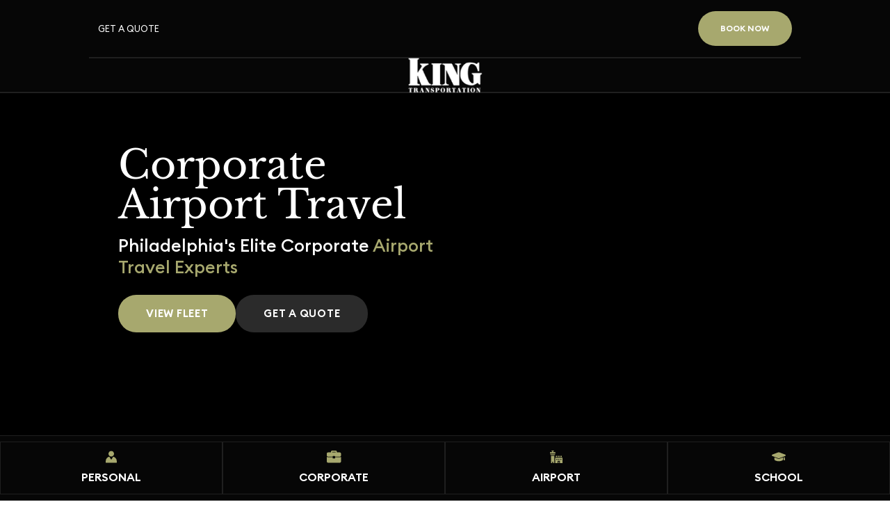

--- FILE ---
content_type: text/css; charset=UTF-8
request_url: https://www.kinglimoinc.com/_astro/_slug_.DUpGl96O.css
body_size: 17461
content:
blockquote,dd,dl,figure,h1,h2,h3,h4,h5,h6,hr,p,pre{margin:0}fieldset{margin:0}@media(min-width:1024px){.lg\:\[\&_h2\]\:max-w-\[75vw\] h2{max-width:75vw}}.splide__container{box-sizing:border-box;position:relative}.splide__list{backface-visibility:hidden;display:flex;height:100%;margin:0!important;padding:0!important}.splide.is-initialized:not(.is-active) .splide__list{display:block}.splide__pagination{align-items:center;display:flex;flex-wrap:wrap;justify-content:center;margin:0;pointer-events:none}.splide__pagination li{display:inline-block;line-height:1;list-style-type:none;margin:0;pointer-events:auto}.splide:not(.is-overflow) .splide__pagination{display:none}.splide__progress__bar{width:0}.splide{position:relative;visibility:hidden}.splide.is-initialized,.splide.is-rendered{visibility:visible}.splide__slide{backface-visibility:hidden;box-sizing:border-box;flex-shrink:0;list-style-type:none!important;margin:0;position:relative}.splide__slide img{vertical-align:bottom}.splide__spinner{animation:splide-loading 1s linear infinite;border:2px solid #999;border-left-color:transparent;border-radius:50%;contain:strict;display:inline-block;height:20px;inset:0;margin:auto;position:absolute;width:20px}.splide__sr{clip:rect(0 0 0 0);border:0;height:1px;margin:-1px;overflow:hidden;padding:0;position:absolute;width:1px}.splide__toggle.is-active .splide__toggle__play,.splide__toggle__pause{display:none}.splide__toggle.is-active .splide__toggle__pause{display:inline}.splide__track{overflow:hidden;position:relative;z-index:0}@keyframes splide-loading{0%{transform:rotate(0)}to{transform:rotate(1turn)}}.splide__track--draggable{-webkit-touch-callout:none;-webkit-user-select:none;-moz-user-select:none;user-select:none}.splide__track--fade>.splide__list>.splide__slide{margin:0!important;opacity:0;z-index:0}.splide__track--fade>.splide__list>.splide__slide.is-active{opacity:1;z-index:1}.splide--rtl{direction:rtl}.splide__track--ttb>.splide__list{display:block}.splide__arrow{align-items:center;background:#ccc;border:0;border-radius:50%;cursor:pointer;display:flex;height:2em;justify-content:center;opacity:.7;padding:0;position:absolute;top:50%;transform:translateY(-50%);width:2em;z-index:1}.splide__arrow svg{fill:#000;height:1.2em;width:1.2em}.splide__arrow:hover:not(:disabled){opacity:.9}.splide__arrow:disabled{opacity:.3}.splide__arrow:focus-visible{outline:3px solid #0bf;outline-offset:3px}.splide__arrow--prev{left:1em}.splide__arrow--prev svg{transform:scaleX(-1)}.splide__arrow--next{right:1em}.splide.is-focus-in .splide__arrow:focus{outline:3px solid #0bf;outline-offset:3px}.splide__pagination{bottom:.5em;left:0;padding:0 1em;position:absolute;right:0;z-index:1}.splide__pagination__page{background:#ccc;border:0;border-radius:50%;display:inline-block;height:8px;margin:3px;opacity:.7;padding:0;position:relative;transition:transform .2s linear;width:8px}.splide__pagination__page.is-active{background:#fff;transform:scale(1.4);z-index:1}.splide__pagination__page:hover{cursor:pointer;opacity:.9}.splide__pagination__page:focus-visible{outline:3px solid #0bf;outline-offset:3px}.splide.is-focus-in .splide__pagination__page:focus{outline:3px solid #0bf;outline-offset:3px}.splide__progress__bar{background:#ccc;height:3px}.splide__slide{-webkit-tap-highlight-color:rgba(0,0,0,0)}.splide__slide:focus{outline:0}@supports (outline-offset:-3px){.splide__slide:focus-visible{outline:3px solid #0bf;outline-offset:-3px}}@media screen and (-ms-high-contrast:none){.splide__slide:focus-visible{border:3px solid #0bf}}@supports (outline-offset:-3px){.splide.is-focus-in .splide__slide:focus{outline:3px solid #0bf;outline-offset:-3px}}@media screen and (-ms-high-contrast:none){.splide.is-focus-in .splide__slide:focus{border:3px solid #0bf}.splide.is-focus-in .splide__track>.splide__list>.splide__slide:focus{border-color:#0bf}}.splide__toggle{cursor:pointer}.splide__toggle:focus-visible{outline:3px solid #0bf;outline-offset:3px}.splide.is-focus-in .splide__toggle:focus{outline:3px solid #0bf;outline-offset:3px}.splide__track--nav>.splide__list>.splide__slide{border:3px solid transparent;cursor:pointer}.splide__track--nav>.splide__list>.splide__slide.is-active{border:3px solid #000}.splide__arrows--rtl .splide__arrow--prev{left:auto;right:1em}.splide__arrows--rtl .splide__arrow--prev svg{transform:scaleX(1)}.splide__arrows--rtl .splide__arrow--next{left:1em;right:auto}.splide__arrows--rtl .splide__arrow--next svg{transform:scaleX(-1)}.splide__arrows--ttb .splide__arrow{left:50%;transform:translate(-50%)}.splide__arrows--ttb .splide__arrow--prev{top:1em}.splide__arrows--ttb .splide__arrow--prev svg{transform:rotate(-90deg)}.splide__arrows--ttb .splide__arrow--next{bottom:1em;top:auto}.splide__arrows--ttb .splide__arrow--next svg{transform:rotate(90deg)}.splide__pagination--ttb{display:flex;flex-direction:column;inset:0 .5em 0 auto;padding:1em 0}*,:after,:before{--tw-border-spacing-x:0;--tw-border-spacing-y:0;--tw-translate-x:0;--tw-translate-y:0;--tw-rotate:0;--tw-skew-x:0;--tw-skew-y:0;--tw-scale-x:1;--tw-scale-y:1;--tw-pan-x: ;--tw-pan-y: ;--tw-pinch-zoom: ;--tw-scroll-snap-strictness:proximity;--tw-gradient-from-position: ;--tw-gradient-via-position: ;--tw-gradient-to-position: ;--tw-ordinal: ;--tw-slashed-zero: ;--tw-numeric-figure: ;--tw-numeric-spacing: ;--tw-numeric-fraction: ;--tw-ring-inset: ;--tw-ring-offset-width:0px;--tw-ring-offset-color:#fff;--tw-ring-color:rgba(59,130,246,.5);--tw-ring-offset-shadow:0 0 #0000;--tw-ring-shadow:0 0 #0000;--tw-shadow:0 0 #0000;--tw-shadow-colored:0 0 #0000;--tw-blur: ;--tw-brightness: ;--tw-contrast: ;--tw-grayscale: ;--tw-hue-rotate: ;--tw-invert: ;--tw-saturate: ;--tw-sepia: ;--tw-drop-shadow: ;--tw-backdrop-blur: ;--tw-backdrop-brightness: ;--tw-backdrop-contrast: ;--tw-backdrop-grayscale: ;--tw-backdrop-hue-rotate: ;--tw-backdrop-invert: ;--tw-backdrop-opacity: ;--tw-backdrop-saturate: ;--tw-backdrop-sepia: ;--tw-contain-size: ;--tw-contain-layout: ;--tw-contain-paint: ;--tw-contain-style: }::backdrop{--tw-border-spacing-x:0;--tw-border-spacing-y:0;--tw-translate-x:0;--tw-translate-y:0;--tw-rotate:0;--tw-skew-x:0;--tw-skew-y:0;--tw-scale-x:1;--tw-scale-y:1;--tw-pan-x: ;--tw-pan-y: ;--tw-pinch-zoom: ;--tw-scroll-snap-strictness:proximity;--tw-gradient-from-position: ;--tw-gradient-via-position: ;--tw-gradient-to-position: ;--tw-ordinal: ;--tw-slashed-zero: ;--tw-numeric-figure: ;--tw-numeric-spacing: ;--tw-numeric-fraction: ;--tw-ring-inset: ;--tw-ring-offset-width:0px;--tw-ring-offset-color:#fff;--tw-ring-color:rgba(59,130,246,.5);--tw-ring-offset-shadow:0 0 #0000;--tw-ring-shadow:0 0 #0000;--tw-shadow:0 0 #0000;--tw-shadow-colored:0 0 #0000;--tw-blur: ;--tw-brightness: ;--tw-contrast: ;--tw-grayscale: ;--tw-hue-rotate: ;--tw-invert: ;--tw-saturate: ;--tw-sepia: ;--tw-drop-shadow: ;--tw-backdrop-blur: ;--tw-backdrop-brightness: ;--tw-backdrop-contrast: ;--tw-backdrop-grayscale: ;--tw-backdrop-hue-rotate: ;--tw-backdrop-invert: ;--tw-backdrop-opacity: ;--tw-backdrop-saturate: ;--tw-backdrop-sepia: ;--tw-contain-size: ;--tw-contain-layout: ;--tw-contain-paint: ;--tw-contain-style: }/*! tailwindcss v3.4.18 | MIT License | https://tailwindcss.com*/*,:after,:before{border:0 solid;box-sizing:border-box}:after,:before{--tw-content:""}:host,html{-webkit-text-size-adjust:100%;font-feature-settings:normal;-webkit-tap-highlight-color:transparent;font-family:ui-sans-serif,system-ui,sans-serif,Apple Color Emoji,Segoe UI Emoji,Segoe UI Symbol,Noto Color Emoji;font-variation-settings:normal;line-height:1.5;-moz-tab-size:4;-o-tab-size:4;tab-size:4}body{line-height:inherit;margin:0}hr{border-top-width:1px;color:inherit;height:0}abbr:where([title]){-webkit-text-decoration:underline dotted;text-decoration:underline dotted}h1,h2,h3,h4,h5,h6{font-size:inherit;font-weight:inherit}a{color:inherit;text-decoration:inherit}b,strong{font-weight:bolder}code,kbd,pre,samp{font-feature-settings:normal;font-family:ui-monospace,SFMono-Regular,Menlo,Monaco,Consolas,Liberation Mono,Courier New,monospace;font-size:1em;font-variation-settings:normal}small{font-size:80%}sub,sup{font-size:75%;line-height:0;position:relative;vertical-align:baseline}sub{bottom:-.25em}sup{top:-.5em}table{border-collapse:collapse;border-color:inherit;text-indent:0}button,input,optgroup,select,textarea{font-feature-settings:inherit;color:inherit;font-family:inherit;font-size:100%;font-variation-settings:inherit;font-weight:inherit;letter-spacing:inherit;line-height:inherit;margin:0;padding:0}button,select{text-transform:none}button,input:where([type=button]),input:where([type=reset]),input:where([type=submit]){-webkit-appearance:button;background-color:transparent;background-image:none}:-moz-focusring{outline:auto}:-moz-ui-invalid{box-shadow:none}progress{vertical-align:baseline}::-webkit-inner-spin-button,::-webkit-outer-spin-button{height:auto}[type=search]{-webkit-appearance:textfield;outline-offset:-2px}::-webkit-search-decoration{-webkit-appearance:none}::-webkit-file-upload-button{-webkit-appearance:button;font:inherit}summary{display:list-item}blockquote,dd,dl,fieldset,figure,h1,h2,h3,h4,h5,h6,hr,p,pre{margin:0}fieldset,legend{padding:0}menu,ol,ul{list-style:none;margin:0;padding:0}dialog{padding:0}textarea{resize:vertical}input::-moz-placeholder,textarea::-moz-placeholder{color:#9ca3af;opacity:1}input::placeholder,textarea::placeholder{color:#9ca3af;opacity:1}[role=button],button{cursor:pointer}:disabled{cursor:default}audio,canvas,embed,iframe,img,object,svg,video{display:block;vertical-align:middle}img,video{height:auto;max-width:100%}[hidden]:where(:not([hidden=until-found])){display:none}.container{padding-left:0;padding-right:0;width:100%}@media(min-width:360px){.container{max-width:360px;padding-left:.82em;padding-right:.82em}}@media(min-width:576px){.container{max-width:576px}}@media(min-width:768px){.container{max-width:768px}}@media(min-width:1024px){.container{max-width:1024px}}@media(min-width:1440px){.container{max-width:1440px}}@media(min-width:1792px){.container{max-width:1792px;padding-left:10em;padding-right:10em}}@media(min-width:1920px){.container{max-width:1920px;padding-left:15em;padding-right:15em}}.sr-only{clip:rect(0,0,0,0);border-width:0;height:1px;margin:-1px;overflow:hidden;padding:0;position:absolute;white-space:nowrap;width:1px}.not-sr-only{clip:auto;height:auto;margin:0;overflow:visible;padding:0;position:static;white-space:normal;width:auto}.pointer-events-none{pointer-events:none}.visible{visibility:visible}.invisible{visibility:hidden}.collapse{visibility:collapse}.static{position:static}.fixed{position:fixed}.absolute{position:absolute}.relative{position:relative}.sticky{position:sticky}.inset-0{inset:0}.inset-4{inset:1rem}.-bottom-2{bottom:-.5rem}.-bottom-3{bottom:-.75rem}.-left-\[101vw\]{left:-101vw}.-left-\[9999px\]{left:-9999px}.bottom-0{bottom:0}.bottom-28{bottom:7rem}.left-0{left:0}.left-1{left:.25rem}.left-1\/2{left:50%}.left-1\/4{left:25%}.left-4{left:1rem}.left-\[2\.66rem\]{left:2.66rem}.right-0{right:0}.right-1{right:.25rem}.right-2{right:.5rem}.right-4{right:1rem}.right-6{right:1.5rem}.top-0{top:0}.top-1\/2{top:50%}.top-10{top:2.5rem}.top-2{top:.5rem}.top-4{top:1rem}.top-\[-200vh\]{top:-200vh}.top-auto{top:auto}.top-full{top:100%}.isolate{isolation:isolate}.isolation-auto{isolation:auto}.z-0{z-index:0}.z-10{z-index:10}.z-20{z-index:20}.z-30{z-index:30}.z-40{z-index:40}.z-50{z-index:50}.z-\[100\]{z-index:100}.z-\[60\]{z-index:60}.z-\[95\]{z-index:95}.z-\[99\]{z-index:99}.col-start-2{grid-column-start:2}.m-auto{margin:auto}.mx-1{margin-left:.25rem;margin-right:.25rem}.mx-3{margin-left:.75rem;margin-right:.75rem}.mx-4{margin-left:1rem;margin-right:1rem}.mx-auto{margin-left:auto;margin-right:auto}.my-10{margin-bottom:2.5rem;margin-top:2.5rem}.my-4{margin-bottom:1rem;margin-top:1rem}.my-6{margin-bottom:1.5rem;margin-top:1.5rem}.my-7{margin-bottom:1.75rem;margin-top:1.75rem}.my-auto{margin-bottom:auto;margin-top:auto}.-mb-6{margin-bottom:-1.5rem}.-mt-6{margin-top:-1.5rem}.mb-0{margin-bottom:0}.mb-1{margin-bottom:.25rem}.mb-10{margin-bottom:2.5rem}.mb-12{margin-bottom:3rem}.mb-14{margin-bottom:3.5rem}.mb-16{margin-bottom:4rem}.mb-2{margin-bottom:.5rem}.mb-24{margin-bottom:6rem}.mb-3{margin-bottom:.75rem}.mb-4{margin-bottom:1rem}.mb-6{margin-bottom:1.5rem}.mb-8{margin-bottom:2rem}.mb-9{margin-bottom:2.25rem}.mb-\[1\.375rem\]{margin-bottom:1.375rem}.mb-\[2\.56rem\]{margin-bottom:2.56rem}.mb-\[3rem\]{margin-bottom:3rem}.mb-\[4\.3125rem\]{margin-bottom:4.3125rem}.mb-\[8\.19rem\]{margin-bottom:8.19rem}.ml-0{margin-left:0}.ml-2{margin-left:.5rem}.ml-4{margin-left:1rem}.ml-\[0\.375rem\]{margin-left:.375rem}.ml-auto{margin-left:auto}.mr-0{margin-right:0}.mr-12{margin-right:3rem}.mr-2{margin-right:.5rem}.mr-3{margin-right:.75rem}.mr-4{margin-right:1rem}.mr-auto{margin-right:auto}.mt-1{margin-top:.25rem}.mt-10{margin-top:2.5rem}.mt-2{margin-top:.5rem}.mt-20{margin-top:5rem}.mt-3{margin-top:.75rem}.mt-4{margin-top:1rem}.mt-6{margin-top:1.5rem}.mt-8{margin-top:2rem}.mt-\[0\.75rem\]{margin-top:.75rem}.mt-\[1\.02rem\]{margin-top:1.02rem}.mt-\[1\.43rem\]{margin-top:1.43rem}.mt-\[1\.6875rem\]{margin-top:1.6875rem}.mt-\[2\.125rem\]{margin-top:2.125rem}.mt-\[3\.12rem\]{margin-top:3.12rem}.mt-\[3\.625rem\]{margin-top:3.625rem}.mt-auto{margin-top:auto}.line-clamp-3{-webkit-line-clamp:3}.line-clamp-3,.line-clamp-5{-webkit-box-orient:vertical;display:-webkit-box;overflow:hidden}.line-clamp-5{-webkit-line-clamp:5}.line-clamp-none{-webkit-box-orient:horizontal;-webkit-line-clamp:none;display:block;overflow:visible}.block{display:block}.inline-block{display:inline-block}.inline{display:inline}.flex{display:flex}.inline-flex{display:inline-flex}.table{display:table}.inline-table{display:inline-table}.table-caption{display:table-caption}.table-cell{display:table-cell}.table-column{display:table-column}.table-column-group{display:table-column-group}.table-footer-group{display:table-footer-group}.table-header-group{display:table-header-group}.table-row-group{display:table-row-group}.table-row{display:table-row}.flow-root{display:flow-root}.grid{display:grid}.inline-grid{display:inline-grid}.contents{display:contents}.list-item{display:list-item}.hidden{display:none}.\!aspect-auto{aspect-ratio:auto!important}.aspect-\[162\/76\]{aspect-ratio:162/76}.aspect-\[1919\/1034\]{aspect-ratio:1919/1034}.aspect-\[360\/760\]{aspect-ratio:360/760}.aspect-\[5\/6\]{aspect-ratio:5/6}.aspect-\[729\/443\]{aspect-ratio:729/443}.aspect-\[8\/9\]{aspect-ratio:8/9}.aspect-\[89\/42\]{aspect-ratio:89/42}.aspect-square{aspect-ratio:1/1}.\!h-7{height:1.75rem!important}.\!h-\[5rem\]{height:5rem!important}.\!h-auto{height:auto!important}.h-0{height:0}.h-0\.5{height:.125rem}.h-1\/2{height:50%}.h-10{height:2.5rem}.h-12{height:3rem}.h-16{height:4rem}.h-2{height:.5rem}.h-24{height:6rem}.h-3\/4{height:75%}.h-4{height:1rem}.h-5{height:1.25rem}.h-64{height:16rem}.h-7{height:1.75rem}.h-\[100vh\]{height:100vh}.h-\[13rem\]{height:13rem}.h-\[19\.9375rem\]{height:19.9375rem}.h-\[1em\]{height:1em}.h-\[1px\]{height:1px}.h-\[2\.625rem\]{height:2.625rem}.h-\[2px\]{height:2px}.h-\[31\.0625rem\]{height:31.0625rem}.h-\[4\.6rem\]{height:4.6rem}.h-\[41px\]{height:41px}.h-\[7\.6875rem\]{height:7.6875rem}.h-\[75vh\]{height:75vh}.h-\[8\.5rem\]{height:8.5rem}.h-\[80vh\]{height:80vh}.h-auto{height:auto}.h-full{height:100%}.h-screen{height:100vh}.\!max-h-\[5rem\]{max-height:5rem!important}.\!max-h-none{max-height:none!important}.max-h-\[100vh\]{max-height:100vh}.max-h-\[56rem\]{max-height:56rem}.max-h-\[60vh\]{max-height:60vh}.min-h-\[11\.25rem\]{min-height:11.25rem}.min-h-\[120px\]{min-height:120px}.min-h-\[29\.0625rem\]{min-height:29.0625rem}.min-h-\[80rem\]{min-height:80rem}.min-h-screen{min-height:100vh}.\!w-7{width:1.75rem!important}.\!w-auto{width:auto!important}.\!w-full{width:100%!important}.w-0{width:0}.w-0\.5{width:.125rem}.w-1\/4{width:25%}.w-10{width:2.5rem}.w-12{width:3rem}.w-16{width:4rem}.w-2{width:.5rem}.w-4{width:1rem}.w-5{width:1.25rem}.w-7{width:1.75rem}.w-8{width:2rem}.w-\[0\.0625rem\]{width:.0625rem}.w-\[100\%\]{width:100%}.w-\[1em\]{width:1em}.w-\[28\.25rem\]{width:28.25rem}.w-\[3\.6rem\]{width:3.6rem}.w-\[4\.6rem\]{width:4.6rem}.w-\[41px\]{width:41px}.w-\[42vw\]{width:42vw}.w-\[44vw\]{width:44vw}.w-\[63vw\]{width:63vw}.w-\[66vw\]{width:66vw}.w-\[7\.6875rem\]{width:7.6875rem}.w-\[80\%\]{width:80%}.w-\[80vw\]{width:80vw}.w-\[90\%\]{width:90%}.w-\[90vw\]{width:90vw}.w-auto{width:auto}.w-fit{width:-moz-fit-content;width:fit-content}.w-full{width:100%}.min-w-0{min-width:0}.min-w-\[10rem\]{min-width:10rem}.min-w-\[20rem\]{min-width:20rem}.min-w-\[28\.25rem\]{min-width:28.25rem}.min-w-\[48px\]{min-width:48px}.\!max-w-\[10rem\]{max-width:10rem!important}.\!max-w-\[6\.595rem\]{max-width:6.595rem!important}.\!max-w-none{max-width:none!important}.max-w-2xl{max-width:42rem}.max-w-3xl{max-width:48rem}.max-w-60{max-width:15rem}.max-w-\[100\%\]{max-width:100%}.max-w-\[10rem\]{max-width:10rem}.max-w-\[11rem\]{max-width:11rem}.max-w-\[15vw\]{max-width:15vw}.max-w-\[16vw\]{max-width:16vw}.max-w-\[17\.6875rem\]{max-width:17.6875rem}.max-w-\[18\.75rem\]{max-width:18.75rem}.max-w-\[20\.5rem\]{max-width:20.5rem}.max-w-\[21\.375rem\]{max-width:21.375rem}.max-w-\[22rem\]{max-width:22rem}.max-w-\[26rem\]{max-width:26rem}.max-w-\[53\.5rem\]{max-width:53.5rem}.max-w-\[70rem\]{max-width:70rem}.max-w-\[75\%\]{max-width:75%}.max-w-\[78\%\]{max-width:78%}.max-w-\[79\%\]{max-width:79%}.max-w-\[85\%\]{max-width:85%}.max-w-\[87\%\]{max-width:87%}.max-w-\[90\%\]{max-width:90%}.max-w-\[91\%\]{max-width:91%}.max-w-\[98rem\]{max-width:98rem}.max-w-full{max-width:100%}.max-w-none{max-width:none}.max-w-xl{max-width:36rem}.flex-1{flex:1 1 0%}.shrink{flex-shrink:1}.shrink-0{flex-shrink:0}.grow{flex-grow:1}.basis-1\/2{flex-basis:50%}.basis-full{flex-basis:100%}.border-collapse{border-collapse:collapse}.-translate-x-1\/2{--tw-translate-x:-50%}.-translate-x-1\/2,.-translate-x-1\/4{transform:translate(var(--tw-translate-x),var(--tw-translate-y)) rotate(var(--tw-rotate)) skew(var(--tw-skew-x)) skewY(var(--tw-skew-y)) scaleX(var(--tw-scale-x)) scaleY(var(--tw-scale-y))}.-translate-x-1\/4{--tw-translate-x:-25%}.-translate-y-1\/2{--tw-translate-y:-50%}.-rotate-45,.-translate-y-1\/2{transform:translate(var(--tw-translate-x),var(--tw-translate-y)) rotate(var(--tw-rotate)) skew(var(--tw-skew-x)) skewY(var(--tw-skew-y)) scaleX(var(--tw-scale-x)) scaleY(var(--tw-scale-y))}.-rotate-45{--tw-rotate:-45deg}.rotate-180{--tw-rotate:180deg}.rotate-180,.rotate-90{transform:translate(var(--tw-translate-x),var(--tw-translate-y)) rotate(var(--tw-rotate)) skew(var(--tw-skew-x)) skewY(var(--tw-skew-y)) scaleX(var(--tw-scale-x)) scaleY(var(--tw-scale-y))}.rotate-90{--tw-rotate:90deg}.transform{transform:translate(var(--tw-translate-x),var(--tw-translate-y)) rotate(var(--tw-rotate)) skew(var(--tw-skew-x)) skewY(var(--tw-skew-y)) scaleX(var(--tw-scale-x)) scaleY(var(--tw-scale-y))}.cursor-default{cursor:default}.cursor-not-allowed{cursor:not-allowed}.cursor-pointer{cursor:pointer}.resize{resize:both}.list-disc{list-style-type:disc}.list-none{list-style-type:none}.appearance-none{-webkit-appearance:none;-moz-appearance:none;appearance:none}.columns-1{-moz-columns:1;-moz-column-count:1;column-count:1}.columns-2{-moz-columns:2;-moz-column-count:2;column-count:2}.grid-cols-1{grid-template-columns:repeat(1,minmax(0,1fr))}.grid-cols-2{grid-template-columns:repeat(2,minmax(0,1fr))}.grid-cols-4{grid-template-columns:repeat(4,minmax(0,1fr))}.grid-cols-\[48\%_50\%\]{grid-template-columns:48% 50%}.flex-col{flex-direction:column}.flex-wrap{flex-wrap:wrap}.content-center{align-content:center}.items-start{align-items:flex-start}.items-end{align-items:flex-end}.items-center{align-items:center}.items-baseline{align-items:baseline}.items-stretch{align-items:stretch}.justify-start{justify-content:flex-start}.justify-end{justify-content:flex-end}.justify-center{justify-content:center}.justify-between{justify-content:space-between}.justify-items-center{justify-items:center}.gap-2{gap:.5rem}.gap-3{gap:.75rem}.gap-4{gap:1rem}.gap-6{gap:1.5rem}.gap-8{gap:2rem}.gap-\[1\.02rem\]{gap:1.02rem}.gap-x-1{-moz-column-gap:.25rem;column-gap:.25rem}.gap-x-2{-moz-column-gap:.5rem;column-gap:.5rem}.gap-x-4{-moz-column-gap:1rem;column-gap:1rem}.gap-x-6{-moz-column-gap:1.5rem;column-gap:1.5rem}.gap-x-\[1\.02rem\]{-moz-column-gap:1.02rem;column-gap:1.02rem}.gap-x-\[1rem\]{-moz-column-gap:1rem;column-gap:1rem}.gap-x-\[2\%\]{-moz-column-gap:2%;column-gap:2%}.gap-x-\[2\.4375rem\]{-moz-column-gap:2.4375rem;column-gap:2.4375rem}.gap-y-0{row-gap:0}.gap-y-2{row-gap:.5rem}.gap-y-3{row-gap:.75rem}.gap-y-6{row-gap:1.5rem}.gap-y-\[0\.51rem\]{row-gap:.51rem}.space-x-4>:not([hidden])~:not([hidden]){--tw-space-x-reverse:0;margin-left:calc(1rem*(1 - var(--tw-space-x-reverse)));margin-right:calc(1rem*var(--tw-space-x-reverse))}.space-y-2>:not([hidden])~:not([hidden]){--tw-space-y-reverse:0;margin-bottom:calc(.5rem*var(--tw-space-y-reverse));margin-top:calc(.5rem*(1 - var(--tw-space-y-reverse)))}.space-y-4>:not([hidden])~:not([hidden]){--tw-space-y-reverse:0;margin-bottom:calc(1rem*var(--tw-space-y-reverse));margin-top:calc(1rem*(1 - var(--tw-space-y-reverse)))}.space-y-6>:not([hidden])~:not([hidden]){--tw-space-y-reverse:0;margin-bottom:calc(1.5rem*var(--tw-space-y-reverse));margin-top:calc(1.5rem*(1 - var(--tw-space-y-reverse)))}.space-y-reverse>:not([hidden])~:not([hidden]){--tw-space-y-reverse:1}.space-x-reverse>:not([hidden])~:not([hidden]){--tw-space-x-reverse:1}.divide-x>:not([hidden])~:not([hidden]){--tw-divide-x-reverse:0;border-left-width:calc(1px*(1 - var(--tw-divide-x-reverse)));border-right-width:calc(1px*var(--tw-divide-x-reverse))}.divide-y>:not([hidden])~:not([hidden]){--tw-divide-y-reverse:0;border-bottom-width:calc(1px*var(--tw-divide-y-reverse));border-top-width:calc(1px*(1 - var(--tw-divide-y-reverse)))}.divide-y-reverse>:not([hidden])~:not([hidden]){--tw-divide-y-reverse:1}.divide-x-reverse>:not([hidden])~:not([hidden]){--tw-divide-x-reverse:1}.divide-white\/10>:not([hidden])~:not([hidden]){border-color:#ffffff1a}.overflow-auto{overflow:auto}.overflow-hidden{overflow:hidden}.overflow-y-auto{overflow-y:auto}.overflow-x-hidden{overflow-x:hidden}.truncate{overflow:hidden;white-space:nowrap}.text-ellipsis,.truncate{text-overflow:ellipsis}.text-clip{text-overflow:clip}.whitespace-nowrap{white-space:nowrap}.rounded{border-radius:.25rem}.rounded-2xl{border-radius:1rem}.rounded-3xl{border-radius:1.5rem}.rounded-\[1\.25rem\]{border-radius:1.25rem}.rounded-\[2\.05rem\]{border-radius:2.05rem}.rounded-full{border-radius:9999px}.rounded-lg{border-radius:.5rem}.rounded-md{border-radius:.375rem}.rounded-sm{border-radius:.125rem}.rounded-xl{border-radius:.75rem}.rounded-b{border-bottom-left-radius:.25rem;border-bottom-right-radius:.25rem}.rounded-b-lg{border-bottom-left-radius:.5rem;border-bottom-right-radius:.5rem}.rounded-l{border-bottom-left-radius:.25rem;border-top-left-radius:.25rem}.rounded-r{border-bottom-right-radius:.25rem}.rounded-r,.rounded-t{border-top-right-radius:.25rem}.rounded-t{border-top-left-radius:.25rem}.rounded-bl{border-bottom-left-radius:.25rem}.rounded-br{border-bottom-right-radius:.25rem}.rounded-tl{border-top-left-radius:.25rem}.rounded-tr{border-top-right-radius:.25rem}.border{border-width:1px}.border-0{border-width:0}.border-2{border-width:2px}.border-\[0rem\]{border-width:0}.border-x{border-left-width:1px;border-right-width:1px}.border-x-0{border-left-width:0;border-right-width:0}.border-y{border-bottom-width:1px;border-top-width:1px}.border-y-2{border-bottom-width:2px;border-top-width:2px}.border-b{border-bottom-width:1px}.border-b-2{border-bottom-width:2px}.border-b-\[0\.03125rem\]{border-bottom-width:.03125rem}.border-b-\[0\.0625rem\]{border-bottom-width:.0625rem}.border-l{border-left-width:1px}.border-l-2{border-left-width:2px}.border-r{border-right-width:1px}.border-r-\[0\.2em\]{border-right-width:.2em}.border-t{border-top-width:1px}.border-t-2{border-top-width:2px}.border-t-\[0\.03125rem\]{border-top-width:.03125rem}.border-t-\[0\.2em\]{border-top-width:.2em}.border-solid{border-style:solid}.border-dashed{border-style:dashed}.\!border-none{border-style:none!important}.border-none{border-style:none}.border-\[\#424242\]{--tw-border-opacity:1;border-color:rgb(66 66 66/var(--tw-border-opacity,1))}.border-\[\#CECECE\]{--tw-border-opacity:1;border-color:rgb(206 206 206/var(--tw-border-opacity,1))}.border-gold{--tw-border-opacity:1;border-color:rgb(167 168 110/var(--tw-border-opacity,1))}.border-gold\/20{border-color:#a8a97033}.border-gray{--tw-border-opacity:1;border-color:rgb(217 217 217/var(--tw-border-opacity,1))}.border-gray-darker2{--tw-border-opacity:1;border-color:rgb(124 124 124/var(--tw-border-opacity,1))}.border-transparent{border-color:transparent}.border-white{--tw-border-opacity:1;border-color:rgb(255 255 255/var(--tw-border-opacity,1))}.border-white\/10{border-color:#ffffff1a}.border-white\/20{border-color:#fff3}.border-white\/30{border-color:#ffffff4d}.border-white\/40{border-color:#fff6}.border-white\/\[11\%\]{border-color:#ffffff1c}.border-white\/\[13\%\]{border-color:#ffffff21}.border-white\/\[40\%\]{border-color:#fff6}.border-b-white{--tw-border-opacity:1;border-bottom-color:rgb(255 255 255/var(--tw-border-opacity,1))}.border-b-white\/20{border-bottom-color:#fff3}.bg-\[\#575149\]{--tw-bg-opacity:1;background-color:rgb(87 81 73/var(--tw-bg-opacity,1))}.bg-\[\#F4F4F4\]{--tw-bg-opacity:1;background-color:rgb(244 244 244/var(--tw-bg-opacity,1))}.bg-black{--tw-bg-opacity:1;background-color:rgb(0 0 0/var(--tw-bg-opacity,1))}.bg-black-dark{--tw-bg-opacity:1;background-color:rgb(1 1 1/var(--tw-bg-opacity,1))}.bg-black-dark2{--tw-bg-opacity:1;background-color:rgb(10 10 10/var(--tw-bg-opacity,1))}.bg-black-dark4{--tw-bg-opacity:1;background-color:rgb(6 6 6/var(--tw-bg-opacity,1))}.bg-black-light{--tw-bg-opacity:1;background-color:rgb(17 17 17/var(--tw-bg-opacity,1))}.bg-black-light2{--tw-bg-opacity:1;background-color:rgb(25 25 25/var(--tw-bg-opacity,1))}.bg-black-light4{--tw-bg-opacity:1;background-color:rgb(20 20 20/var(--tw-bg-opacity,1))}.bg-black-light7{--tw-bg-opacity:1;background-color:rgb(44 44 44/var(--tw-bg-opacity,1))}.bg-black\/60{background-color:#0009}.bg-black\/70{background-color:#000000b3}.bg-black\/\[0\.6\]{background-color:#0009}.bg-gold{--tw-bg-opacity:1;background-color:rgb(167 168 110/var(--tw-bg-opacity,1))}.bg-gold\/50{background-color:#a8a97080}.bg-gray-darker3\/\[45\%\]{background-color:#5f5f5f73}.bg-gray-darkest{--tw-bg-opacity:1;background-color:rgb(35 35 35/var(--tw-bg-opacity,1))}.bg-transparent{background-color:transparent}.bg-white{--tw-bg-opacity:1;background-color:rgb(255 255 255/var(--tw-bg-opacity,1))}.bg-white\/20{background-color:#fff3}.bg-white\/\[0\.95\]{background-color:#fffffff2}.bg-\[image\:var\(--bg-mobile\)\]{background-image:var(--bg-mobile)}.bg-gradient-to-b{background-image:linear-gradient(to bottom,var(--tw-gradient-stops))}.bg-gradient-to-r{background-image:linear-gradient(to right,var(--tw-gradient-stops))}.bg-gradient-to-t{background-image:linear-gradient(to top,var(--tw-gradient-stops))}.from-black{--tw-gradient-from:#000 var(--tw-gradient-from-position);--tw-gradient-to:transparent var(--tw-gradient-to-position);--tw-gradient-stops:var(--tw-gradient-from),var(--tw-gradient-to)}.from-black-dark\/30{--tw-gradient-from:rgba(1,1,1,.3) var(--tw-gradient-from-position);--tw-gradient-to:rgba(1,1,1,0) var(--tw-gradient-to-position);--tw-gradient-stops:var(--tw-gradient-from),var(--tw-gradient-to)}.from-black-light5{--tw-gradient-from:#181818 var(--tw-gradient-from-position);--tw-gradient-to:hsla(0,0%,9%,0) var(--tw-gradient-to-position);--tw-gradient-stops:var(--tw-gradient-from),var(--tw-gradient-to)}.from-black\/70{--tw-gradient-from:rgba(0,0,0,.7) var(--tw-gradient-from-position);--tw-gradient-to:transparent var(--tw-gradient-to-position);--tw-gradient-stops:var(--tw-gradient-from),var(--tw-gradient-to)}.from-black\/80{--tw-gradient-from:rgba(0,0,0,.8) var(--tw-gradient-from-position);--tw-gradient-to:transparent var(--tw-gradient-to-position);--tw-gradient-stops:var(--tw-gradient-from),var(--tw-gradient-to)}.from-gold{--tw-gradient-from:#a7a86e var(--tw-gradient-from-position);--tw-gradient-to:hsla(61,25%,55%,0) var(--tw-gradient-to-position);--tw-gradient-stops:var(--tw-gradient-from),var(--tw-gradient-to)}.from-gray-darkest{--tw-gradient-from:#232323 var(--tw-gradient-from-position);--tw-gradient-to:rgba(35,35,35,0) var(--tw-gradient-to-position);--tw-gradient-stops:var(--tw-gradient-from),var(--tw-gradient-to)}.from-transparent{--tw-gradient-from:transparent var(--tw-gradient-from-position);--tw-gradient-to:transparent var(--tw-gradient-to-position);--tw-gradient-stops:var(--tw-gradient-from),var(--tw-gradient-to)}.from-40\%{--tw-gradient-from-position:40%}.from-50\%{--tw-gradient-from-position:50%}.from-60\%{--tw-gradient-from-position:60%}.from-70\%{--tw-gradient-from-position:70%}.from-75\%{--tw-gradient-from-position:75%}.from-80\%{--tw-gradient-from-position:80%}.from-85\%{--tw-gradient-from-position:85%}.via-black{--tw-gradient-to:transparent var(--tw-gradient-to-position);--tw-gradient-stops:var(--tw-gradient-from),#000 var(--tw-gradient-via-position),var(--tw-gradient-to)}.via-black-dark\/50{--tw-gradient-to:rgba(1,1,1,0) var(--tw-gradient-to-position);--tw-gradient-stops:var(--tw-gradient-from),rgba(1,1,1,.5) var(--tw-gradient-via-position),var(--tw-gradient-to)}.via-black-light5\/50{--tw-gradient-to:hsla(0,0%,9%,0) var(--tw-gradient-to-position);--tw-gradient-stops:var(--tw-gradient-from),hsla(0,0%,9%,.5) var(--tw-gradient-via-position),var(--tw-gradient-to)}.via-black\/20{--tw-gradient-to:transparent var(--tw-gradient-to-position);--tw-gradient-stops:var(--tw-gradient-from),rgba(0,0,0,.2) var(--tw-gradient-via-position),var(--tw-gradient-to)}.via-black\/30{--tw-gradient-to:transparent var(--tw-gradient-to-position);--tw-gradient-stops:var(--tw-gradient-from),rgba(0,0,0,.3) var(--tw-gradient-via-position),var(--tw-gradient-to)}.via-black\/50{--tw-gradient-to:transparent var(--tw-gradient-to-position);--tw-gradient-stops:var(--tw-gradient-from),rgba(0,0,0,.5) var(--tw-gradient-via-position),var(--tw-gradient-to)}.to-black-dark{--tw-gradient-to:#010101 var(--tw-gradient-to-position)}.to-black-dark2{--tw-gradient-to:#0a0a0a var(--tw-gradient-to-position)}.to-black-dark2\/50{--tw-gradient-to:hsla(0,0%,4%,.5) var(--tw-gradient-to-position)}.to-transparent{--tw-gradient-to:transparent var(--tw-gradient-to-position)}.to-10\%{--tw-gradient-to-position:10%}.bg-\[length\:100\%_auto\]{background-size:100% auto}.bg-cover{background-size:cover}.bg-\[center_bottom\],.bg-bottom{background-position:bottom}.bg-center{background-position:50%}.bg-right-bottom{background-position:100% 100%}.bg-top{background-position:top}.bg-repeat{background-repeat:repeat}.bg-no-repeat{background-repeat:no-repeat}.object-cover{-o-object-fit:cover;object-fit:cover}.\!object-scale-down{-o-object-fit:scale-down!important;object-fit:scale-down!important}.object-scale-down{-o-object-fit:scale-down;object-fit:scale-down}.object-\[20\%_top\]{-o-object-position:20% top;object-position:20% top}.p-0{padding:0}.p-1{padding:.25rem}.p-2{padding:.5rem}.p-3{padding:.75rem}.p-4{padding:1rem}.p-6{padding:1.5rem}.\!px-0{padding-left:0!important;padding-right:0!important}.px-0{padding-left:0;padding-right:0}.px-2{padding-left:.5rem;padding-right:.5rem}.px-3{padding-left:.75rem;padding-right:.75rem}.px-4{padding-left:1rem;padding-right:1rem}.px-5{padding-left:1.25rem;padding-right:1.25rem}.px-6{padding-left:1.5rem;padding-right:1.5rem}.px-8{padding-left:2rem;padding-right:2rem}.px-\[0\.5625rem\]{padding-left:.5625rem;padding-right:.5625rem}.px-\[0\.5rem\]{padding-left:.5rem;padding-right:.5rem}.px-\[0\.75rem\]{padding-left:.75rem;padding-right:.75rem}.px-\[1\.12rem\]{padding-left:1.12rem;padding-right:1.12rem}.px-\[1\.9375rem\]{padding-left:1.9375rem;padding-right:1.9375rem}.px-\[1rem\]{padding-left:1rem;padding-right:1rem}.py-0{padding-bottom:0;padding-top:0}.py-10{padding-bottom:2.5rem;padding-top:2.5rem}.py-14{padding-bottom:3.5rem;padding-top:3.5rem}.py-2{padding-bottom:.5rem;padding-top:.5rem}.py-20{padding-bottom:5rem;padding-top:5rem}.py-3{padding-bottom:.75rem;padding-top:.75rem}.py-4{padding-bottom:1rem;padding-top:1rem}.py-5{padding-bottom:1.25rem;padding-top:1.25rem}.py-6{padding-bottom:1.5rem;padding-top:1.5rem}.py-7{padding-bottom:1.75rem;padding-top:1.75rem}.py-8{padding-bottom:2rem;padding-top:2rem}.py-9{padding-bottom:2.25rem;padding-top:2.25rem}.py-\[0\.5rem\]{padding-bottom:.5rem;padding-top:.5rem}.py-\[0\.875rem\]{padding-bottom:.875rem;padding-top:.875rem}.py-\[0\.87rem\]{padding-bottom:.87rem;padding-top:.87rem}.py-\[1\.5625rem\]{padding-bottom:1.5625rem;padding-top:1.5625rem}.py-\[100px\]{padding-bottom:100px;padding-top:100px}.py-\[2\.6875rem\]{padding-bottom:2.6875rem;padding-top:2.6875rem}.pb-0{padding-bottom:0}.pb-10{padding-bottom:2.5rem}.pb-11{padding-bottom:2.75rem}.pb-12{padding-bottom:3rem}.pb-16{padding-bottom:4rem}.pb-2{padding-bottom:.5rem}.pb-20{padding-bottom:5rem}.pb-24{padding-bottom:6rem}.pb-28{padding-bottom:7rem}.pb-3{padding-bottom:.75rem}.pb-6{padding-bottom:1.5rem}.pb-8{padding-bottom:2rem}.pb-9{padding-bottom:2.25rem}.pb-\[1\.5rem\]{padding-bottom:1.5rem}.pb-\[1\.91rem\]{padding-bottom:1.91rem}.pb-\[19rem\]{padding-bottom:19rem}.pb-\[2\.0625rem\]{padding-bottom:2.0625rem}.pb-\[3\.31rem\]{padding-bottom:3.31rem}.pb-\[30rem\]{padding-bottom:30rem}.pb-\[44\.95\%\]{padding-bottom:44.95%}.pb-\[5\.12rem\]{padding-bottom:5.12rem}.pb-\[5\.875rem\]{padding-bottom:5.875rem}.pl-16{padding-left:4rem}.pl-2{padding-left:.5rem}.pl-5{padding-left:1.25rem}.pl-60{padding-left:15rem}.pl-\[0\.938rem\]{padding-left:.938rem}.pr-0{padding-right:0}.pr-10{padding-right:2.5rem}.pr-3{padding-right:.75rem}.pr-4{padding-right:1rem}.pt-14{padding-top:3.5rem}.pt-16{padding-top:4rem}.pt-20{padding-top:5rem}.pt-28{padding-top:7rem}.pt-32{padding-top:8rem}.pt-36{padding-top:9rem}.pt-4{padding-top:1rem}.pt-5{padding-top:1.25rem}.pt-52{padding-top:13rem}.pt-7{padding-top:1.75rem}.pt-8{padding-top:2rem}.pt-\[12\.6875rem\]{padding-top:12.6875rem}.pt-\[13rem\]{padding-top:13rem}.pt-\[14rem\]{padding-top:14rem}.pt-\[16\.19rem\]{padding-top:16.19rem}.pt-\[1rem\]{padding-top:1rem}.pt-\[2\.0625rem\]{padding-top:2.0625rem}.pt-\[28\.9375rem\]{padding-top:28.9375rem}.\!text-left{text-align:left!important}.text-left{text-align:left}.text-center{text-align:center}.text-right{text-align:right}.\!font-primary{font-family:Euclid Circular B,sans-serif!important}.font-primary{font-family:Euclid Circular B,sans-serif}.font-script{font-family:Better Together,cursive}.font-secondary{font-family:Libre Baskerville,serif}.\!text-2xl{font-size:1.5rem!important;line-height:2rem!important}.\!text-\[1\.02275rem\]{font-size:1.02275rem!important}.\!text-\[1rem\]{font-size:1rem!important}.\!text-\[2\.55681rem\]{font-size:2.55681rem!important}.text-2xl{font-size:1.5rem;line-height:2rem}.text-3xl{font-size:1.875rem;line-height:2.25rem}.text-\[0\.45938rem\]{font-size:.45938rem}.text-\[0\.5625rem\]{font-size:.5625rem}.text-\[0\.579rem\]{font-size:.579rem}.text-\[0\.60794rem\]{font-size:.60794rem}.text-\[0\.625rem\]{font-size:.625rem}.text-\[0\.71594rem\]{font-size:.71594rem}.text-\[0\.75rem\]{font-size:.75rem}.text-\[0\.76706rem\]{font-size:.76706rem}.text-\[0\.8125rem\]{font-size:.8125rem}.text-\[0\.81563rem\]{font-size:.81563rem}.text-\[0\.81819rem\]{font-size:.81819rem}.text-\[0\.8685rem\]{font-size:.8685rem}.text-\[0\.875rem\]{font-size:.875rem}.text-\[0\.92044rem\]{font-size:.92044rem}.text-\[0\.9375rem\]{font-size:.9375rem}.text-\[0\.97156rem\]{font-size:.97156rem}.text-\[1\.02275rem\]{font-size:1.02275rem}.text-\[1\.0625rem\]{font-size:1.0625rem}.text-\[1\.125rem\]{font-size:1.125rem}.text-\[1\.25rem\]{font-size:1.25rem}.text-\[1\.27844rem\]{font-size:1.27844rem}.text-\[1\.5rem\]{font-size:1.5rem}.text-\[1\.63638rem\]{font-size:1.63638rem}.text-\[1\.6875rem\]{font-size:1.6875rem}.text-\[1\.75rem\]{font-size:1.75rem}.text-\[18px\]{font-size:18px}.text-\[1rem\]{font-size:1rem}.text-\[2\.04544rem\]{font-size:2.04544rem}.text-\[2\.25rem\]{font-size:2.25rem}.text-\[2\.30113rem\]{font-size:2.30113rem}.text-\[2\.55681rem\]{font-size:2.55681rem}.text-\[2rem\]{font-size:2rem}.text-\[3\.32388rem\]{font-size:3.32388rem}.text-\[6\.13638rem\]{font-size:6.13638rem}.text-base{font-size:1rem;line-height:1.5rem}.text-lg{font-size:1.125rem;line-height:1.75rem}.text-sm{font-size:.875rem;line-height:1.25rem}.text-xl{font-size:1.25rem;line-height:1.75rem}.text-xs{font-size:.75rem;line-height:1rem}.\!font-bold{font-weight:700!important}.\!font-medium{font-weight:500!important}.font-black{font-weight:900}.font-bold{font-weight:700}.font-light{font-weight:300}.font-medium{font-weight:500}.font-normal{font-weight:400}.font-semibold{font-weight:600}.uppercase{text-transform:uppercase}.lowercase{text-transform:lowercase}.capitalize{text-transform:capitalize}.normal-case{text-transform:none}.italic{font-style:italic}.not-italic{font-style:normal}.normal-nums{font-variant-numeric:normal}.ordinal{--tw-ordinal:ordinal}.ordinal,.slashed-zero{font-variant-numeric:var(--tw-ordinal) var(--tw-slashed-zero) var(--tw-numeric-figure) var(--tw-numeric-spacing) var(--tw-numeric-fraction)}.slashed-zero{--tw-slashed-zero:slashed-zero}.lining-nums{--tw-numeric-figure:lining-nums}.lining-nums,.oldstyle-nums{font-variant-numeric:var(--tw-ordinal) var(--tw-slashed-zero) var(--tw-numeric-figure) var(--tw-numeric-spacing) var(--tw-numeric-fraction)}.oldstyle-nums{--tw-numeric-figure:oldstyle-nums}.proportional-nums{--tw-numeric-spacing:proportional-nums}.proportional-nums,.tabular-nums{font-variant-numeric:var(--tw-ordinal) var(--tw-slashed-zero) var(--tw-numeric-figure) var(--tw-numeric-spacing) var(--tw-numeric-fraction)}.tabular-nums{--tw-numeric-spacing:tabular-nums}.diagonal-fractions{--tw-numeric-fraction:diagonal-fractions;font-variant-numeric:var(--tw-ordinal) var(--tw-slashed-zero) var(--tw-numeric-figure) var(--tw-numeric-spacing) var(--tw-numeric-fraction)}.\!leading-\[150\%\]{line-height:150%!important}.\!leading-\[178\%\]{line-height:178%!important}.leading-7{line-height:1.75rem}.leading-\[1\.27844rem\]{line-height:1.27844rem}.leading-\[1\.2em\]{line-height:1.2em}.leading-\[118\.919\%\]{line-height:118.919%}.leading-\[121\%\]{line-height:121%}.leading-\[121\.212\%\]{line-height:121.212%}.leading-\[122\%\]{line-height:122%}.leading-\[130\%\]{line-height:130%}.leading-\[133\.333\%\]{line-height:133.333%}.leading-\[140\%\]{line-height:140%}.leading-\[148\%\]{line-height:148%}.leading-\[150\%\]{line-height:150%}.leading-\[160\%\]{line-height:160%}.leading-\[173\.684\%\]{line-height:173.684%}.leading-\[185\%\]{line-height:185%}.leading-\[28px\]{line-height:28px}.leading-none{line-height:1}.leading-normal{line-height:1.5}.tracking-normal{letter-spacing:0}.tracking-wide{letter-spacing:.025em}.tracking-wider{letter-spacing:.05em}.tracking-widest{letter-spacing:.1em}.\!text-gold{color:rgb(167 168 110/var(--tw-text-opacity,1))!important}.\!text-gold,.\!text-white{--tw-text-opacity:1!important}.\!text-white{color:rgb(255 255 255/var(--tw-text-opacity,1))!important}.text-\[\#4E4E4E\]{--tw-text-opacity:1;color:rgb(78 78 78/var(--tw-text-opacity,1))}.text-\[\#B9B3B3\]{--tw-text-opacity:1;color:rgb(185 179 179/var(--tw-text-opacity,1))}.text-\[\#BABABA\]{--tw-text-opacity:1;color:rgb(186 186 186/var(--tw-text-opacity,1))}.text-black{--tw-text-opacity:1;color:rgb(0 0 0/var(--tw-text-opacity,1))}.text-black-light7{--tw-text-opacity:1;color:rgb(44 44 44/var(--tw-text-opacity,1))}.text-black\/60{color:#0009}.text-gold{--tw-text-opacity:1;color:rgb(167 168 110/var(--tw-text-opacity,1))}.text-gray{--tw-text-opacity:1;color:rgb(217 217 217/var(--tw-text-opacity,1))}.text-gray-darker2{--tw-text-opacity:1;color:rgb(124 124 124/var(--tw-text-opacity,1))}.text-gray-light2{--tw-text-opacity:1;color:rgb(198 198 198/var(--tw-text-opacity,1))}.text-white{--tw-text-opacity:1;color:rgb(255 255 255/var(--tw-text-opacity,1))}.text-white\/50{color:#ffffff80}.text-white\/60{color:#fff9}.text-white\/70{color:#ffffffb3}.text-white\/80,.text-white\/\[80\%\]{color:#fffc}.underline{text-decoration-line:underline}.overline{text-decoration-line:overline}.line-through{text-decoration-line:line-through}.\!no-underline{text-decoration-line:none!important}.no-underline{text-decoration-line:none}.antialiased{-webkit-font-smoothing:antialiased;-moz-osx-font-smoothing:grayscale}.subpixel-antialiased{-webkit-font-smoothing:auto;-moz-osx-font-smoothing:auto}.opacity-0{opacity:0}.opacity-100{opacity:1}.opacity-50{opacity:.5}.opacity-70{opacity:.7}.bg-blend-luminosity{background-blend-mode:luminosity}.shadow{--tw-shadow:0 1px 3px 0 rgba(0,0,0,.1),0 1px 2px -1px rgba(0,0,0,.1);--tw-shadow-colored:0 1px 3px 0 var(--tw-shadow-color),0 1px 2px -1px var(--tw-shadow-color)}.shadow,.shadow-2xl{box-shadow:var(--tw-ring-offset-shadow,0 0 #0000),var(--tw-ring-shadow,0 0 #0000),var(--tw-shadow)}.shadow-2xl{--tw-shadow:0 25px 50px -12px rgba(0,0,0,.25);--tw-shadow-colored:0 25px 50px -12px var(--tw-shadow-color)}.shadow-lg{--tw-shadow:0 10px 15px -3px rgba(0,0,0,.1),0 4px 6px -4px rgba(0,0,0,.1);--tw-shadow-colored:0 10px 15px -3px var(--tw-shadow-color),0 4px 6px -4px var(--tw-shadow-color)}.shadow-lg,.shadow-md{box-shadow:var(--tw-ring-offset-shadow,0 0 #0000),var(--tw-ring-shadow,0 0 #0000),var(--tw-shadow)}.shadow-md{--tw-shadow:0 4px 6px -1px rgba(0,0,0,.1),0 2px 4px -2px rgba(0,0,0,.1);--tw-shadow-colored:0 4px 6px -1px var(--tw-shadow-color),0 2px 4px -2px var(--tw-shadow-color)}.outline-none{outline:2px solid transparent;outline-offset:2px}.outline{outline-style:solid}.ring{--tw-ring-offset-shadow:var(--tw-ring-inset) 0 0 0 var(--tw-ring-offset-width) var(--tw-ring-offset-color);--tw-ring-shadow:var(--tw-ring-inset) 0 0 0 calc(3px + var(--tw-ring-offset-width)) var(--tw-ring-color);box-shadow:var(--tw-ring-offset-shadow),var(--tw-ring-shadow),var(--tw-shadow,0 0 #0000)}.ring-inset{--tw-ring-inset:inset}.blur{--tw-blur:blur(8px)}.blur,.grayscale{filter:var(--tw-blur) var(--tw-brightness) var(--tw-contrast) var(--tw-grayscale) var(--tw-hue-rotate) var(--tw-invert) var(--tw-saturate) var(--tw-sepia) var(--tw-drop-shadow)}.grayscale{--tw-grayscale:grayscale(100%)}.invert{--tw-invert:invert(100%)}.invert,.sepia{filter:var(--tw-blur) var(--tw-brightness) var(--tw-contrast) var(--tw-grayscale) var(--tw-hue-rotate) var(--tw-invert) var(--tw-saturate) var(--tw-sepia) var(--tw-drop-shadow)}.sepia{--tw-sepia:sepia(100%)}.filter{filter:var(--tw-blur) var(--tw-brightness) var(--tw-contrast) var(--tw-grayscale) var(--tw-hue-rotate) var(--tw-invert) var(--tw-saturate) var(--tw-sepia) var(--tw-drop-shadow)}.backdrop-blur{--tw-backdrop-blur:blur(8px)}.backdrop-blur,.backdrop-grayscale{backdrop-filter:var(--tw-backdrop-blur) var(--tw-backdrop-brightness) var(--tw-backdrop-contrast) var(--tw-backdrop-grayscale) var(--tw-backdrop-hue-rotate) var(--tw-backdrop-invert) var(--tw-backdrop-opacity) var(--tw-backdrop-saturate) var(--tw-backdrop-sepia)}.backdrop-grayscale{--tw-backdrop-grayscale:grayscale(100%)}.backdrop-invert{--tw-backdrop-invert:invert(100%)}.backdrop-invert,.backdrop-sepia{backdrop-filter:var(--tw-backdrop-blur) var(--tw-backdrop-brightness) var(--tw-backdrop-contrast) var(--tw-backdrop-grayscale) var(--tw-backdrop-hue-rotate) var(--tw-backdrop-invert) var(--tw-backdrop-opacity) var(--tw-backdrop-saturate) var(--tw-backdrop-sepia)}.backdrop-sepia{--tw-backdrop-sepia:sepia(100%)}.backdrop-filter{backdrop-filter:var(--tw-backdrop-blur) var(--tw-backdrop-brightness) var(--tw-backdrop-contrast) var(--tw-backdrop-grayscale) var(--tw-backdrop-hue-rotate) var(--tw-backdrop-invert) var(--tw-backdrop-opacity) var(--tw-backdrop-saturate) var(--tw-backdrop-sepia)}.transition{transition-duration:.15s;transition-property:color,background-color,border-color,text-decoration-color,fill,stroke,opacity,box-shadow,transform,filter,backdrop-filter;transition-timing-function:cubic-bezier(.4,0,.2,1)}.transition-all{transition-duration:.15s;transition-property:all;transition-timing-function:cubic-bezier(.4,0,.2,1)}.transition-colors{transition-duration:.15s;transition-property:color,background-color,border-color,text-decoration-color,fill,stroke;transition-timing-function:cubic-bezier(.4,0,.2,1)}.transition-opacity{transition-duration:.15s;transition-property:opacity;transition-timing-function:cubic-bezier(.4,0,.2,1)}.transition-transform{transition-duration:.15s;transition-property:transform;transition-timing-function:cubic-bezier(.4,0,.2,1)}.delay-200{transition-delay:.2s}.duration-300{transition-duration:.3s}.duration-500{transition-duration:.5s}.duration-700{transition-duration:.7s}.duration-\[1s\]{transition-duration:1s}.ease-in-out{transition-timing-function:cubic-bezier(.4,0,.2,1)}*{box-sizing:border-box}body{font-family:Euclid Circular B,sans-serif!important}.title{font-family:Libre Baskerville,serif;font-size:1.6875rem;font-style:italic;line-height:121.212%;text-transform:capitalize}@media(min-width:768px){.title{font-size:calc(.9375rem + 1.75781vw)}@media(min-width:2560px){.title{font-size:3.75rem}}}@media(min-width:1024px){.title{line-height:116.667%}}.subtitle{font-family:Euclid Circular B,sans-serif;font-size:.92044rem;font-weight:400;line-height:133.333%}@media(min-width:768px){.subtitle{color:1.875remrem}}@media(min-width:1024px){.subtitle{line-height:123.333%}}.noScroll::-webkit-scrollbar{display:none}.noScroll{-ms-overflow-style:none;scrollbar-width:none}.generatedPagesSection{display:grid;gap:.75rem}@media(min-width:1024px){.generatedPagesSection{gap:3%;grid-template-columns:21.625rem auto}}.\[backface-visibility\:hidden\]{backface-visibility:hidden}.\[transform\:rotateY\(180deg\)\]{transform:rotateY(180deg)}.\[writing-mode\:vertical-lr\]{writing-mode:vertical-lr}.fbc ol{line-height:140%;list-style-type:none}.fbc a,.fbc ol .fbc-separator,.fbc ol span .fbc ol a span{color:#ffffffb3}.fbc ol li{display:inline-block;font-family:Euclid Circular B,sans-serif;font-size:1.02275rem;font-weight:400;letter-spacing:.02044rem;line-height:140%;margin:.125rem}@media(min-width:1792px){.fbc ol li{font-size:1.8125rem;letter-spacing:.03625rem;line-height:127.586%}}.fbc ol li a{text-decoration:none}.page p,.post p{color:#ffffffb3;font-family:Euclid Circular B,sans-serif;font-size:.81819rem;font-weight:400;line-height:150%!important;margin-bottom:calc(.79375rem + .94922vw)}@media(min-width:2560px){.page p,.post p{margin-bottom:2.3125rem}}@media(min-width:768px){.page p,.post p{font-size:1rem;line-height:1.5rem}}.page h3,.post h3{font-family:Libre Baskerville,serif;font-size:1.5rem;line-height:1.5;margin-bottom:.75rem}@media(min-width:768px){.page h3,.post h3{font-size:calc(.8125rem + 1.05469vw)}@media(min-width:2560px){.page h3,.post h3{font-size:2.5rem}}}.post h3{--tw-text-opacity:1;color:rgb(255 255 255/var(--tw-text-opacity,1))}.page h2,.post h2{font-family:Libre Baskerville,serif;font-size:1.6875rem;font-style:italic;line-height:121%;margin-bottom:.75rem}@media(min-width:768px){.page h2,.post h2{font-size:calc(.9375rem + 1.75781vw)}@media(min-width:2560px){.page h2,.post h2{font-size:3.75rem}}}@media(min-width:1024px){.page h2,.post h2{line-height:117%}}.post h2{--tw-text-opacity:1;color:rgb(255 255 255/var(--tw-text-opacity,1))}.page h1,.post h1{font-family:Euclid Circular B,sans-serif;font-size:2.25rem;font-weight:700;line-height:121%;margin-bottom:.75rem}@media(min-width:768px){.page h1,.post h1{font-size:calc(.9875rem + 2.03906vw)}@media(min-width:2560px){.page h1,.post h1{font-size:4.25rem}}}.post h1{--tw-text-opacity:1;color:rgb(255 255 255/var(--tw-text-opacity,1))}.page ul,.post ul{color:#ffffffb3;display:flex;flex-direction:column;font-size:.81819rem;font-weight:400;gap:.5rem;line-height:150%!important;list-style-type:disc;margin-bottom:1.5rem;padding-left:1.25rem}.page ul ::marker,.post ul ::marker{color:#a7a86e}.page ul::marker,.post ul::marker{color:#a7a86e}@media(min-width:768px){.page ul,.post ul{font-size:1rem;line-height:1.5rem}}.page a,.post a{text-decoration-line:underline}.blogOverview p{--tw-text-opacity:1;color:rgb(255 255 255/var(--tw-text-opacity,1))}.newsSlider,.newsSlider .splide__track{overflow:visible!important}.newsSlider .splide__list{padding:0 5%!important}@media(min-width:1024px){.newsSlider .splide__list{padding:0 3%!important}}.additionalContentUL ul,[class*=related-links]{list-style:none;margin:0;padding:0}@media(min-width:1024px){[class*=related-links]{-moz-column-count:2;column-count:2;-moz-column-gap:1.25rem;column-gap:1.25rem;display:block!important}[class*=related-links] ul{display:block;margin:0;padding:0}}.additionalContentUL li,[class*=related-links] li{background-color:#111;color:#a7a86e;display:block;font-size:calc(.7rem + .42188vw);font-weight:700;margin-bottom:1.5rem;padding-bottom:calc(.8375rem + 1.19531vw);padding-left:.875rem;padding-top:calc(.8375rem + 1.19531vw);text-transform:uppercase}@media(min-width:2560px){.additionalContentUL li,[class*=related-links] li{font-size:1.375rem;padding-bottom:2.75rem;padding-top:2.75rem}}.additionalContentUL li:before,[class*=related-links] li:before{color:#a7a86e;content:"•";display:inline-block;font-size:1.375rem;margin-right:.25em;vertical-align:middle}.areatowns ul li{margin-bottom:1.75rem}.area-towns ul{align-content:flex-start;display:flex;flex-direction:column;flex-wrap:wrap;height:100%;overflow:auto}.area-towns ul li{list-style-type:disc;margin:.3rem 5rem .3rem 0!important;position:relative;width:-moz-fit-content;width:fit-content}.area-towns ul li::marker{color:#fff}@media(min-width:1920px){.areatowns ul li{margin-bottom:1rem}}@media(min-width:1024px){.areatowns ul li:before{margin-right:.9375rem}}.areatowns ul li:before{margin-right:.9375rem}@media(max-width:810px){.areatowns ul li:before{margin-right:1rem}}.page-generator-pro-map{border-radius:10%;height:15.625rem;margin-bottom:1.25rem}@media(min-width:1024px){.page-generator-pro-map{height:29.0625rem}}.menuScroll::-webkit-scrollbar{width:.1875rem}.menuScroll::-webkit-scrollbar-track{background:#e0e0b7}.menuScroll::-webkit-scrollbar-thumb{background:#a7a86e;border-radius:3rem}.menuScroll::-webkit-scrollbar-thumb:hover{background:#a7a86e}.menuScroll{scrollbar-color:#a7a86e;scrollbar-width:auto}.serviceAreasScroll::-webkit-scrollbar{width:.1875rem}.serviceAreasScroll::-webkit-scrollbar-track{background:#1e1f2099}.serviceAreasScroll::-webkit-scrollbar-thumb{background:#a7a86e;border-radius:3rem}.serviceAreasScroll::-webkit-scrollbar-thumb:hover{background:#a7a86e}.serviceAreasScroll{scrollbar-color:#a7a86e;scrollbar-width:auto}.weatherWidgetMapRelatedLinks{margin:3.75rem 0 6.25rem}.weatherWidgetMapRelatedLinks p{font-size:1.375rem}.weatherWidgetMapRelatedLinks ul{-moz-column-count:2;column-count:2;-moz-column-gap:1.88rem;column-gap:1.88rem}.weatherWidgetMapRelatedLinks li{padding:1.65rem 1.18rem;position:relative}@media(min-width:1024px){.weatherWidgetMapRelatedLinks li{padding:1.5rem 3rem}}.weatherWidgetMapRelatedLinks li:before{background-color:#111;color:#a7a86e;content:"•";display:inline-block;font-size:1.375rem;margin-right:1.125rem}.weatherWidgetMapRelatedLinks li:nth-child(odd){background-color:#1e1f2099}.ssQuoteFormBotWidgetFrame{bottom:4.44888rem!important}@media(min-width:1024px){.ssQuoteFormBotWidgetFrame{bottom:0!important}}.fleetSlider,.fleetSlider .splide__track{overflow:visible!important}.fleetSlider .splide__pagination{bottom:-2rem}.fleetSlider .splide__pagination__page{background:#ffffff4d;height:.5rem;margin:0 .375rem;width:.5rem}.fleetSlider .splide__pagination__page.is-active{background:#fff;transform:none}.vehicleSlider .splide__track{height:100%}.vehicleSlider .splide__arrow{background:transparent}.vehicleSlider .splide__arrow svg,.vehicleSlider .splide__arrow svg:hover{fill:#a7a86e}.videoPopup{margin:0 auto;max-width:75rem;padding-top:56.25%;width:100%}.react-video{left:0;position:absolute;top:0}.react-player{align-items:center;display:flex;height:40vh;justify-content:center;left:0;position:absolute;top:50%;transform:translateY(-50%);width:100%}@media(min-width:1024px){.react-player{height:60vh}}@media(min-width:1300px){.react-player{height:70vh}}.react-player iframe{height:100%;width:100%}.animate-pulse-radial{animation:pulse-radial 1.5s 3 forwards;background-color:#ffffff80}@keyframes pulse-radial{0%{opacity:.5;transform:scale(.9)}50%{opacity:1;transform:scale(1.2)}to{opacity:0;transform:scale(.9)}}@media(min-width:1440px){.home .navServices{display:none}}.marker\:text-gold ::marker{color:#a7a86e}.marker\:text-gold::marker{color:#a7a86e}.first\:pt-0:first-child{padding-top:0}.last\:pb-0:last-child{padding-bottom:0}.hover\:border-gold:hover{--tw-border-opacity:1;border-color:rgb(167 168 110/var(--tw-border-opacity,1))}.hover\:bg-black-dark4:hover{--tw-bg-opacity:1;background-color:rgb(6 6 6/var(--tw-bg-opacity,1))}.hover\:bg-black-light:hover{--tw-bg-opacity:1;background-color:rgb(17 17 17/var(--tw-bg-opacity,1))}.hover\:bg-black-light6:hover{--tw-bg-opacity:1;background-color:rgb(33 33 33/var(--tw-bg-opacity,1))}.hover\:bg-gold:hover{--tw-bg-opacity:1;background-color:rgb(167 168 110/var(--tw-bg-opacity,1))}.hover\:bg-gray-darker3:hover{--tw-bg-opacity:1;background-color:rgb(95 95 95/var(--tw-bg-opacity,1))}.hover\:bg-gray-darkest:hover{--tw-bg-opacity:1;background-color:rgb(35 35 35/var(--tw-bg-opacity,1))}.hover\:bg-transparent:hover{background-color:transparent}.hover\:bg-white:hover{--tw-bg-opacity:1;background-color:rgb(255 255 255/var(--tw-bg-opacity,1))}.hover\:text-black:hover{--tw-text-opacity:1;color:rgb(0 0 0/var(--tw-text-opacity,1))}.hover\:text-gold:hover{--tw-text-opacity:1;color:rgb(167 168 110/var(--tw-text-opacity,1))}.hover\:text-white:hover{--tw-text-opacity:1;color:rgb(255 255 255/var(--tw-text-opacity,1))}.hover\:opacity-90:hover{opacity:.9}.focus\:outline-none:focus{outline:2px solid transparent;outline-offset:2px}.active\:bg-gold:active{--tw-bg-opacity:1;background-color:rgb(167 168 110/var(--tw-bg-opacity,1))}.active\:text-gold:active{--tw-text-opacity:1;color:rgb(167 168 110/var(--tw-text-opacity,1))}.group:hover .group-hover\:translate-x-2{--tw-translate-x:.5rem}.group:hover .group-hover\:scale-105,.group:hover .group-hover\:translate-x-2{transform:translate(var(--tw-translate-x),var(--tw-translate-y)) rotate(var(--tw-rotate)) skew(var(--tw-skew-x)) skewY(var(--tw-skew-y)) scaleX(var(--tw-scale-x)) scaleY(var(--tw-scale-y))}.group:hover .group-hover\:scale-105{--tw-scale-x:1.05;--tw-scale-y:1.05}.group:hover .group-hover\:text-gold{--tw-text-opacity:1;color:rgb(167 168 110/var(--tw-text-opacity,1))}.group:hover .group-hover\:text-white{--tw-text-opacity:1;color:rgb(255 255 255/var(--tw-text-opacity,1))}.rfs\:bottom-\[1\.5rem\]{bottom:calc(.7125rem + .49219vw)}@media(min-width:2560px){.rfs\:bottom-\[1\.5rem\]{bottom:1.5rem}}.rfs\:right-\[1\.4375rem\]{right:calc(.70625rem + .45703vw)}@media(min-width:2560px){.rfs\:right-\[1\.4375rem\]{right:1.4375rem}}.rfs\:top-\[1\.9375rem\]{top:calc(.75625rem + .73828vw)}@media(min-width:2560px){.rfs\:top-\[1\.9375rem\]{top:1.9375rem}}.rfs\:my-\[1\.375rem\]{margin-bottom:calc(.7rem + .42188vw);margin-top:calc(.7rem + .42188vw)}@media(min-width:2560px){.rfs\:my-\[1\.375rem\]{margin-bottom:1.375rem;margin-top:1.375rem}}.rfs\:\!mb-\[3\.0625rem\]{margin-bottom:calc(.86875rem + 1.37109vw)!important}@media(min-width:2560px){.rfs\:\!mb-\[3\.0625rem\]{margin-bottom:3.0625rem!important}}.rfs\:mb-10{margin-bottom:calc(.8125rem + 1.05469vw)}@media(min-width:2560px){.rfs\:mb-10{margin-bottom:2.5rem}}.rfs\:mb-6{margin-bottom:calc(.7125rem + .49219vw)}@media(min-width:2560px){.rfs\:mb-6{margin-bottom:1.5rem}}.rfs\:mb-\[1\.375rem\]{margin-bottom:calc(.7rem + .42188vw)}@media(min-width:2560px){.rfs\:mb-\[1\.375rem\]{margin-bottom:1.375rem}}.rfs\:mb-\[1\.5rem\]{margin-bottom:calc(.7125rem + .49219vw)}@media(min-width:2560px){.rfs\:mb-\[1\.5rem\]{margin-bottom:1.5rem}}.rfs\:mb-\[1\.88rem\]{margin-bottom:calc(.7505rem + .70594vw)}@media(min-width:2560px){.rfs\:mb-\[1\.88rem\]{margin-bottom:1.88rem}}.rfs\:mb-\[2\.3125rem\]{margin-bottom:calc(.79375rem + .94922vw)}@media(min-width:2560px){.rfs\:mb-\[2\.3125rem\]{margin-bottom:2.3125rem}}.rfs\:mb-\[2\.375rem\]{margin-bottom:calc(.8rem + .98438vw)}@media(min-width:2560px){.rfs\:mb-\[2\.375rem\]{margin-bottom:2.375rem}}.rfs\:mb-\[2\.5rem\]{margin-bottom:calc(.8125rem + 1.05469vw)}@media(min-width:2560px){.rfs\:mb-\[2\.5rem\]{margin-bottom:2.5rem}}.rfs\:mb-\[2\.625rem\]{margin-bottom:calc(.825rem + 1.125vw)}@media(min-width:2560px){.rfs\:mb-\[2\.625rem\]{margin-bottom:2.625rem}}.rfs\:mb-\[2\.6875rem\]{margin-bottom:calc(.83125rem + 1.16016vw)}@media(min-width:2560px){.rfs\:mb-\[2\.6875rem\]{margin-bottom:2.6875rem}}.rfs\:mb-\[2\.94rem\]{margin-bottom:calc(.8565rem + 1.30219vw)}@media(min-width:2560px){.rfs\:mb-\[2\.94rem\]{margin-bottom:2.94rem}}.rfs\:mb-\[3\.0625rem\]{margin-bottom:calc(.86875rem + 1.37109vw)}@media(min-width:2560px){.rfs\:mb-\[3\.0625rem\]{margin-bottom:3.0625rem}}.rfs\:mb-\[3rem\]{margin-bottom:calc(.8625rem + 1.33594vw)}@media(min-width:2560px){.rfs\:mb-\[3rem\]{margin-bottom:3rem}}.rfs\:mb-\[4\.75rem\]{margin-bottom:calc(1.0375rem + 2.32031vw)}@media(min-width:2560px){.rfs\:mb-\[4\.75rem\]{margin-bottom:4.75rem}}.rfs\:mb-\[4\.875rem\]{margin-bottom:calc(1.05rem + 2.39063vw)}@media(min-width:2560px){.rfs\:mb-\[4\.875rem\]{margin-bottom:4.875rem}}.rfs\:mb-\[7\.6875rem\]{margin-bottom:calc(1.33125rem + 3.97266vw)}@media(min-width:2560px){.rfs\:mb-\[7\.6875rem\]{margin-bottom:7.6875rem}}.rfs\:ml-\[1\.25rem\]{margin-left:calc(.6875rem + .35156vw)}@media(min-width:2560px){.rfs\:ml-\[1\.25rem\]{margin-left:1.25rem}}.rfs\:mr-10{margin-right:calc(.8125rem + 1.05469vw)}@media(min-width:2560px){.rfs\:mr-10{margin-right:2.5rem}}.rfs\:mr-12{margin-right:calc(.8625rem + 1.33594vw)}@media(min-width:2560px){.rfs\:mr-12{margin-right:3rem}}.rfs\:mr-16{margin-right:calc(.9625rem + 1.89844vw)}@media(min-width:2560px){.rfs\:mr-16{margin-right:4rem}}.rfs\:mt-28{margin-top:calc(1.2625rem + 3.58594vw)}@media(min-width:2560px){.rfs\:mt-28{margin-top:7rem}}.rfs\:mt-9{margin-top:calc(.7875rem + .91406vw)}@media(min-width:2560px){.rfs\:mt-9{margin-top:2.25rem}}.rfs\:mt-\[1\.3125rem\]{margin-top:calc(.69375rem + .38672vw)}@media(min-width:2560px){.rfs\:mt-\[1\.3125rem\]{margin-top:1.3125rem}}.rfs\:mt-\[1\.8125rem\]{margin-top:calc(.74375rem + .66797vw)}@media(min-width:2560px){.rfs\:mt-\[1\.8125rem\]{margin-top:1.8125rem}}.rfs\:mt-\[1\.88rem\]{margin-top:calc(.7505rem + .70594vw)}@media(min-width:2560px){.rfs\:mt-\[1\.88rem\]{margin-top:1.88rem}}.rfs\:mt-\[3\.125rem\]{margin-top:calc(.875rem + 1.40625vw)}@media(min-width:2560px){.rfs\:mt-\[3\.125rem\]{margin-top:3.125rem}}.rfs\:mt-\[3\.1875rem\]{margin-top:calc(.88125rem + 1.44141vw)}@media(min-width:2560px){.rfs\:mt-\[3\.1875rem\]{margin-top:3.1875rem}}.rfs\:mt-\[3rem\]{margin-top:calc(.8625rem + 1.33594vw)}@media(min-width:2560px){.rfs\:mt-\[3rem\]{margin-top:3rem}}.rfs\:mt-\[4\.375rem\]{margin-top:calc(1rem + 2.10938vw)}@media(min-width:2560px){.rfs\:mt-\[4\.375rem\]{margin-top:4.375rem}}.rfs\:mt-\[4\.5rem\]{margin-top:calc(1.0125rem + 2.17969vw)}@media(min-width:2560px){.rfs\:mt-\[4\.5rem\]{margin-top:4.5rem}}.rfs\:h-\[3\.6875rem\]{height:calc(.93125rem + 1.72266vw)}@media(min-width:2560px){.rfs\:h-\[3\.6875rem\]{height:3.6875rem}}.rfs\:gap-\[0\.625rem\]{gap:.625rem}.rfs\:gap-\[1\.25rem\]{gap:calc(.6875rem + .35156vw)}@media(min-width:2560px){.rfs\:gap-\[1\.25rem\]{gap:1.25rem}}.rfs\:gap-\[1\.38rem\]{gap:calc(.7005rem + .42469vw)}@media(min-width:2560px){.rfs\:gap-\[1\.38rem\]{gap:1.38rem}}.rfs\:gap-\[1rem\]{gap:calc(.6625rem + .21094vw)}@media(min-width:2560px){.rfs\:gap-\[1rem\]{gap:1rem}}.rfs\:gap-x-\[2rem\]{-moz-column-gap:calc(.7625rem + .77344vw);column-gap:calc(.7625rem + .77344vw)}@media(min-width:2560px){.rfs\:gap-x-\[2rem\]{-moz-column-gap:2rem;column-gap:2rem}}.rfs\:px-12{padding-left:calc(.8625rem + 1.33594vw);padding-right:calc(.8625rem + 1.33594vw)}@media(min-width:2560px){.rfs\:px-12{padding-left:3rem;padding-right:3rem}}.rfs\:px-16{padding-left:calc(.9625rem + 1.89844vw);padding-right:calc(.9625rem + 1.89844vw)}@media(min-width:2560px){.rfs\:px-16{padding-left:4rem;padding-right:4rem}}.rfs\:px-32{padding-left:calc(1.3625rem + 4.14844vw);padding-right:calc(1.3625rem + 4.14844vw)}@media(min-width:2560px){.rfs\:px-32{padding-left:8rem;padding-right:8rem}}.rfs\:px-\[0\.8125rem\]{padding-left:calc(.64375rem + .10547vw);padding-right:calc(.64375rem + .10547vw)}@media(min-width:2560px){.rfs\:px-\[0\.8125rem\]{padding-left:.8125rem;padding-right:.8125rem}}.rfs\:px-\[1\.25rem\]{padding-left:calc(.6875rem + .35156vw);padding-right:calc(.6875rem + .35156vw)}@media(min-width:2560px){.rfs\:px-\[1\.25rem\]{padding-left:1.25rem;padding-right:1.25rem}}.rfs\:px-\[1\.8125rem\]{padding-left:calc(.74375rem + .66797vw);padding-right:calc(.74375rem + .66797vw)}@media(min-width:2560px){.rfs\:px-\[1\.8125rem\]{padding-left:1.8125rem;padding-right:1.8125rem}}.rfs\:px-\[1\.875rem\]{padding-left:calc(.75rem + .70313vw);padding-right:calc(.75rem + .70313vw)}@media(min-width:2560px){.rfs\:px-\[1\.875rem\]{padding-left:1.875rem;padding-right:1.875rem}}.rfs\:px-\[2\.5rem\]{padding-left:calc(.8125rem + 1.05469vw);padding-right:calc(.8125rem + 1.05469vw)}@media(min-width:2560px){.rfs\:px-\[2\.5rem\]{padding-left:2.5rem;padding-right:2.5rem}}.rfs\:px-\[3\.38rem\]{padding-left:calc(.9005rem + 1.54969vw);padding-right:calc(.9005rem + 1.54969vw)}@media(min-width:2560px){.rfs\:px-\[3\.38rem\]{padding-left:3.38rem;padding-right:3.38rem}}.rfs\:px-\[3rem\]{padding-left:calc(.8625rem + 1.33594vw);padding-right:calc(.8625rem + 1.33594vw)}@media(min-width:2560px){.rfs\:px-\[3rem\]{padding-left:3rem;padding-right:3rem}}.rfs\:py-11{padding-bottom:calc(.8375rem + 1.19531vw);padding-top:calc(.8375rem + 1.19531vw)}@media(min-width:2560px){.rfs\:py-11{padding-bottom:2.75rem;padding-top:2.75rem}}.rfs\:py-5{padding-bottom:calc(.6875rem + .35156vw);padding-top:calc(.6875rem + .35156vw)}@media(min-width:2560px){.rfs\:py-5{padding-bottom:1.25rem;padding-top:1.25rem}}.rfs\:py-9{padding-bottom:calc(.7875rem + .91406vw);padding-top:calc(.7875rem + .91406vw)}@media(min-width:2560px){.rfs\:py-9{padding-bottom:2.25rem;padding-top:2.25rem}}.rfs\:py-\[0\.375rem\]{padding-bottom:.375rem;padding-top:.375rem}.rfs\:py-\[0\.75rem\]{padding-bottom:calc(.6375rem + .07031vw);padding-top:calc(.6375rem + .07031vw)}@media(min-width:2560px){.rfs\:py-\[0\.75rem\]{padding-bottom:.75rem;padding-top:.75rem}}.rfs\:py-\[1\.75rem\]{padding-bottom:calc(.7375rem + .63281vw);padding-top:calc(.7375rem + .63281vw)}@media(min-width:2560px){.rfs\:py-\[1\.75rem\]{padding-bottom:1.75rem;padding-top:1.75rem}}.rfs\:py-\[1\.9375rem\]{padding-bottom:calc(.75625rem + .73828vw);padding-top:calc(.75625rem + .73828vw)}@media(min-width:2560px){.rfs\:py-\[1\.9375rem\]{padding-bottom:1.9375rem;padding-top:1.9375rem}}.rfs\:py-\[2\.75rem\]{padding-bottom:calc(.8375rem + 1.19531vw);padding-top:calc(.8375rem + 1.19531vw)}@media(min-width:2560px){.rfs\:py-\[2\.75rem\]{padding-bottom:2.75rem;padding-top:2.75rem}}.rfs\:py-\[6\.1875rem\]{padding-bottom:calc(1.18125rem + 3.12891vw);padding-top:calc(1.18125rem + 3.12891vw)}@media(min-width:2560px){.rfs\:py-\[6\.1875rem\]{padding-bottom:6.1875rem;padding-top:6.1875rem}}.rfs\:py-\[7rem\]{padding-bottom:calc(1.2625rem + 3.58594vw);padding-top:calc(1.2625rem + 3.58594vw)}@media(min-width:2560px){.rfs\:py-\[7rem\]{padding-bottom:7rem;padding-top:7rem}}.rfs\:pb-16{padding-bottom:calc(.9625rem + 1.89844vw)}@media(min-width:2560px){.rfs\:pb-16{padding-bottom:4rem}}.rfs\:pb-20{padding-bottom:calc(1.0625rem + 2.46094vw)}@media(min-width:2560px){.rfs\:pb-20{padding-bottom:5rem}}.rfs\:pb-36{padding-bottom:calc(1.4625rem + 4.71094vw)}@media(min-width:2560px){.rfs\:pb-36{padding-bottom:9rem}}.rfs\:pb-\[1\.25rem\]{padding-bottom:calc(.6875rem + .35156vw)}@media(min-width:2560px){.rfs\:pb-\[1\.25rem\]{padding-bottom:1.25rem}}.rfs\:pb-\[1\.5rem\]{padding-bottom:calc(.7125rem + .49219vw)}@media(min-width:2560px){.rfs\:pb-\[1\.5rem\]{padding-bottom:1.5rem}}.rfs\:pb-\[10\.1875rem\]{padding-bottom:calc(1.58125rem + 5.37891vw)}@media(min-width:2560px){.rfs\:pb-\[10\.1875rem\]{padding-bottom:10.1875rem}}.rfs\:pb-\[11\.125rem\]{padding-bottom:calc(1.675rem + 5.90625vw)}@media(min-width:2560px){.rfs\:pb-\[11\.125rem\]{padding-bottom:11.125rem}}.rfs\:pb-\[2\.3125rem\]{padding-bottom:calc(.79375rem + .94922vw)}@media(min-width:2560px){.rfs\:pb-\[2\.3125rem\]{padding-bottom:2.3125rem}}.rfs\:pb-\[32\.375rem\]{padding-bottom:calc(3.8rem + 17.85938vw)}@media(min-width:2560px){.rfs\:pb-\[32\.375rem\]{padding-bottom:32.375rem}}.rfs\:pb-\[32\.8125rem\]{padding-bottom:calc(3.84375rem + 18.10547vw)}@media(min-width:2560px){.rfs\:pb-\[32\.8125rem\]{padding-bottom:32.8125rem}}.rfs\:pb-\[4\.0625rem\]{padding-bottom:calc(.96875rem + 1.93359vw)}@media(min-width:2560px){.rfs\:pb-\[4\.0625rem\]{padding-bottom:4.0625rem}}.rfs\:pb-\[6\.1875rem\]{padding-bottom:calc(1.18125rem + 3.12891vw)}@media(min-width:2560px){.rfs\:pb-\[6\.1875rem\]{padding-bottom:6.1875rem}}.rfs\:pb-\[6\.81rem\]{padding-bottom:calc(1.2435rem + 3.47906vw)}@media(min-width:2560px){.rfs\:pb-\[6\.81rem\]{padding-bottom:6.81rem}}.rfs\:pb-\[7\.875rem\]{padding-bottom:calc(1.35rem + 4.07813vw)}@media(min-width:2560px){.rfs\:pb-\[7\.875rem\]{padding-bottom:7.875rem}}.rfs\:pb-\[8\.4375rem\]{padding-bottom:calc(1.40625rem + 4.39453vw)}@media(min-width:2560px){.rfs\:pb-\[8\.4375rem\]{padding-bottom:8.4375rem}}.rfs\:pl-12{padding-left:calc(.8625rem + 1.33594vw)}@media(min-width:2560px){.rfs\:pl-12{padding-left:3rem}}.rfs\:pl-16{padding-left:calc(.9625rem + 1.89844vw)}@media(min-width:2560px){.rfs\:pl-16{padding-left:4rem}}.rfs\:pl-24{padding-left:calc(1.1625rem + 3.02344vw)}@media(min-width:2560px){.rfs\:pl-24{padding-left:6rem}}.rfs\:pr-14{padding-right:calc(.9125rem + 1.61719vw)}@media(min-width:2560px){.rfs\:pr-14{padding-right:3.5rem}}.rfs\:pr-16{padding-right:calc(.9625rem + 1.89844vw)}@media(min-width:2560px){.rfs\:pr-16{padding-right:4rem}}.rfs\:pr-24{padding-right:calc(1.1625rem + 3.02344vw)}@media(min-width:2560px){.rfs\:pr-24{padding-right:6rem}}.rfs\:pt-10{padding-top:calc(.8125rem + 1.05469vw)}@media(min-width:2560px){.rfs\:pt-10{padding-top:2.5rem}}.rfs\:pt-16{padding-top:calc(.9625rem + 1.89844vw)}@media(min-width:2560px){.rfs\:pt-16{padding-top:4rem}}.rfs\:pt-\[1\.875rem\]{padding-top:calc(.75rem + .70313vw)}@media(min-width:2560px){.rfs\:pt-\[1\.875rem\]{padding-top:1.875rem}}.rfs\:pt-\[2\.1875rem\]{padding-top:calc(.78125rem + .87891vw)}@media(min-width:2560px){.rfs\:pt-\[2\.1875rem\]{padding-top:2.1875rem}}.rfs\:pt-\[2\.8125rem\]{padding-top:calc(.84375rem + 1.23047vw)}@media(min-width:2560px){.rfs\:pt-\[2\.8125rem\]{padding-top:2.8125rem}}.rfs\:pt-\[5\.56rem\]{padding-top:calc(1.1185rem + 2.77594vw)}@media(min-width:2560px){.rfs\:pt-\[5\.56rem\]{padding-top:5.56rem}}.rfs\:pt-\[5rem\]{padding-top:calc(1.0625rem + 2.46094vw)}@media(min-width:2560px){.rfs\:pt-\[5rem\]{padding-top:5rem}}.rfs\:pt-\[6\.1875rem\]{padding-top:calc(1.18125rem + 3.12891vw)}@media(min-width:2560px){.rfs\:pt-\[6\.1875rem\]{padding-top:6.1875rem}}.rfs\:pt-\[7\.125rem\]{padding-top:calc(1.275rem + 3.65625vw)}@media(min-width:2560px){.rfs\:pt-\[7\.125rem\]{padding-top:7.125rem}}.rfs\:pt-\[7\.8125rem\]{padding-top:calc(1.34375rem + 4.04297vw)}@media(min-width:2560px){.rfs\:pt-\[7\.8125rem\]{padding-top:7.8125rem}}.rfs\:pt-\[7rem\]{padding-top:calc(1.2625rem + 3.58594vw)}@media(min-width:2560px){.rfs\:pt-\[7rem\]{padding-top:7rem}}.rfs\:pt-\[8\.0625rem\]{padding-top:calc(1.36875rem + 4.18359vw)}@media(min-width:2560px){.rfs\:pt-\[8\.0625rem\]{padding-top:8.0625rem}}.rfs\:pt-\[8\.875rem\]{padding-top:calc(1.45rem + 4.64063vw)}@media(min-width:2560px){.rfs\:pt-\[8\.875rem\]{padding-top:8.875rem}}.rfs\:pt-\[9\.3125rem\]{padding-top:calc(1.49375rem + 4.88672vw)}@media(min-width:2560px){.rfs\:pt-\[9\.3125rem\]{padding-top:9.3125rem}}.rfs\:\!text-\[1\.8125rem\]{font-size:calc(.74375rem + .66797vw)!important}@media(min-width:2560px){.rfs\:\!text-\[1\.8125rem\]{font-size:1.8125rem!important}}.rfs\:text-\[0\.875rem\]{font-size:calc(.65rem + .14062vw)}@media(min-width:2560px){.rfs\:text-\[0\.875rem\]{font-size:.875rem}}.rfs\:text-\[1\.0625rem\]{font-size:calc(.66875rem + .24609vw)}@media(min-width:2560px){.rfs\:text-\[1\.0625rem\]{font-size:1.0625rem}}.rfs\:text-\[1\.125rem\]{font-size:calc(.675rem + .28125vw)}@media(min-width:2560px){.rfs\:text-\[1\.125rem\]{font-size:1.125rem}}.rfs\:text-\[1\.375rem\]{font-size:calc(.7rem + .42188vw)}@media(min-width:2560px){.rfs\:text-\[1\.375rem\]{font-size:1.375rem}}.rfs\:text-\[1\.5rem\]{font-size:calc(.7125rem + .49219vw)}@media(min-width:2560px){.rfs\:text-\[1\.5rem\]{font-size:1.5rem}}.rfs\:text-\[2\.25rem\]{font-size:calc(.7875rem + .91406vw)}@media(min-width:2560px){.rfs\:text-\[2\.25rem\]{font-size:2.25rem}}.rfs\:text-\[2\.375rem\]{font-size:calc(.8rem + .98438vw)}@media(min-width:2560px){.rfs\:text-\[2\.375rem\]{font-size:2.375rem}}.rfs\:text-\[3\.5rem\]{font-size:calc(.9125rem + 1.61719vw)}@media(min-width:2560px){.rfs\:text-\[3\.5rem\]{font-size:3.5rem}}.rfs\:text-xl{font-size:calc(.6875rem + .35156vw);line-height:calc(.7375rem + .63281vw)}@media(min-width:2560px){.rfs\:text-xl{font-size:1.25rem;line-height:1.75rem}}@media(min-width:576px){.sm\:left-\[4rem\]{left:4rem}.sm\:mx-auto{margin-left:auto;margin-right:auto}.sm\:my-auto{margin-bottom:auto;margin-top:auto}.sm\:mb-4{margin-bottom:1rem}.sm\:mb-6{margin-bottom:1.5rem}.sm\:ml-auto{margin-left:auto}.sm\:mr-4{margin-right:1rem}.sm\:mr-auto{margin-right:auto}.sm\:mt-6{margin-top:1.5rem}.sm\:block{display:block}.sm\:flex{display:flex}.sm\:min-h-\[40rem\]{min-height:40rem}.sm\:w-\[20rem\]{width:20rem}.sm\:w-\[calc\(50\%-0\.5rem\)\]{width:calc(50% - .5rem)}.sm\:\!max-w-\[15rem\]{max-width:15rem!important}.sm\:grid-cols-1{grid-template-columns:repeat(1,minmax(0,1fr))}.sm\:grid-cols-4{grid-template-columns:repeat(4,minmax(0,1fr))}.sm\:justify-center{justify-content:center}.sm\:from-65\%{--tw-gradient-from-position:65%}.sm\:from-70\%{--tw-gradient-from-position:70%}.sm\:from-80\%{--tw-gradient-from-position:80%}.sm\:bg-center{background-position:50%}.sm\:px-12{padding-left:3rem;padding-right:3rem}.sm\:px-7{padding-left:1.75rem;padding-right:1.75rem}.sm\:py-3{padding-bottom:.75rem;padding-top:.75rem}.sm\:py-8{padding-bottom:2rem;padding-top:2rem}.sm\:pb-10{padding-bottom:2.5rem}.sm\:pb-\[30rem\]{padding-bottom:30rem}.sm\:text-center{text-align:center}.sm\:text-\[0\.81563rem\]{font-size:.81563rem}.sm\:text-\[0\.875rem\]{font-size:.875rem}.sm\:text-\[1\.125rem\]{font-size:1.125rem}.sm\:text-\[1\.25rem\]{font-size:1.25rem}.sm\:text-\[1\.45rem\]{font-size:1.45rem}.sm\:text-\[1\.5rem\]{font-size:1.5rem}.sm\:text-\[1rem\]{font-size:1rem}.sm\:text-\[2\.5rem\]{font-size:2.5rem}.sm\:text-\[3\.375rem\]{font-size:3.375rem}.sm\:text-\[3\.5rem\]{font-size:3.5rem}.sm\:text-\[3rem\]{font-size:3rem}.sm\:text-\[5rem\]{font-size:5rem}.sm\:text-\[7rem\]{font-size:7rem}.sm\:text-base{font-size:1rem;line-height:1.5rem}}@media(min-width:768px){.md\:left-\[5\.75rem\]{left:5.75rem}.md\:mx-auto{margin-left:auto;margin-right:auto}.md\:mb-0{margin-bottom:0}.md\:mb-12{margin-bottom:3rem}.md\:mb-14{margin-bottom:3.5rem}.md\:mb-6{margin-bottom:1.5rem}.md\:line-clamp-none{-webkit-box-orient:horizontal;-webkit-line-clamp:none;display:block;overflow:visible}.md\:flex{display:flex}.md\:h-full{height:100%}.md\:w-1\/2{width:50%}.md\:w-10{width:2.5rem}.md\:\!max-w-\[20rem\]{max-width:20rem!important}.md\:max-w-\[732px\]{max-width:732px}.md\:flex-1{flex:1 1 0%}.md\:grid-cols-4{grid-template-columns:repeat(4,minmax(0,1fr))}.md\:flex-row{flex-direction:row}.md\:gap-10{gap:2.5rem}.md\:gap-8{gap:2rem}.md\:gap-x-4{-moz-column-gap:1rem;column-gap:1rem}.md\:rounded-\[2\.375rem\]{border-radius:2.375rem}.md\:from-60\%{--tw-gradient-from-position:60%}.md\:p-0{padding:0}.md\:py-10{padding-bottom:2.5rem;padding-top:2.5rem}.md\:pb-12{padding-bottom:3rem}.md\:pb-16{padding-bottom:4rem}.md\:pb-\[40rem\]{padding-bottom:40rem}.md\:pr-3{padding-right:.75rem}.md\:pt-64{padding-top:16rem}.md\:pt-80{padding-top:20rem}.md\:\!text-3xl{font-size:1.875rem!important;line-height:2.25rem!important}.md\:text-\[0\.9375rem\]{font-size:.9375rem}.md\:text-\[1\.875rem\]{font-size:1.875rem}.md\:text-\[1rem\]{font-size:1rem}.md\:text-\[2rem\]{font-size:2rem}.md\:text-\[3\.3rem\]{font-size:3.3rem}.md\:text-\[3\.5rem\]{font-size:3.5rem}.md\:text-\[4\.5rem\]{font-size:4.5rem}.md\:text-\[4rem\]{font-size:4rem}.md\:text-\[6rem\]{font-size:6rem}.md\:text-\[9rem\]{font-size:9rem}.md\:text-base{font-size:1rem;line-height:1.5rem}.md\:text-lg{font-size:1.125rem;line-height:1.75rem}.md\:text-sm{font-size:.875rem;line-height:1.25rem}.md\:rfs\:gap-\[3\.875rem\]{gap:calc(.95rem + 1.82813vw)}@media(min-width:2560px){.md\:rfs\:gap-\[3\.875rem\]{gap:3.875rem}}.md\:rfs\:text-\[2\.5rem\]{font-size:calc(.8125rem + 1.05469vw)}@media(min-width:2560px){.md\:rfs\:text-\[2\.5rem\]{font-size:2.5rem}}.md\:rfs\:text-\[3\.75rem\]{font-size:calc(.9375rem + 1.75781vw)}@media(min-width:2560px){.md\:rfs\:text-\[3\.75rem\]{font-size:3.75rem}}.md\:rfs\:text-\[4\.25rem\]{font-size:calc(.9875rem + 2.03906vw)}@media(min-width:2560px){.md\:rfs\:text-\[4\.25rem\]{font-size:4.25rem}}.md\:rfs\:text-\[1\.875remrem\]{color:1.875remrem}}@media(min-width:1024px){.lg\:inset-12{inset:3rem}.lg\:bottom-0{bottom:0}.lg\:bottom-4{bottom:1rem}.lg\:left-\[48\%\]{left:48%}.lg\:top-auto{top:auto}.lg\:order-1{order:1}.lg\:order-2{order:2}.lg\:col-start-1{grid-column-start:1}.lg\:col-start-2{grid-column-start:2}.lg\:row-start-1{grid-row-start:1}.lg\:m-auto{margin:auto}.lg\:mx-0{margin-left:0;margin-right:0}.lg\:mx-4{margin-left:1rem;margin-right:1rem}.lg\:mx-auto{margin-left:auto;margin-right:auto}.lg\:my-auto{margin-bottom:auto;margin-top:auto}.lg\:-mt-10{margin-top:-2.5rem}.lg\:mb-0{margin-bottom:0}.lg\:mb-10{margin-bottom:2.5rem}.lg\:mb-16{margin-bottom:4rem}.lg\:mb-24{margin-bottom:6rem}.lg\:mb-4{margin-bottom:1rem}.lg\:mb-6{margin-bottom:1.5rem}.lg\:ml-0{margin-left:0}.lg\:ml-2{margin-left:.5rem}.lg\:ml-4{margin-left:1rem}.lg\:ml-\[6\%\]{margin-left:6%}.lg\:mr-4{margin-right:1rem}.lg\:mr-auto{margin-right:auto}.lg\:mt-0{margin-top:0}.lg\:mt-20{margin-top:5rem}.lg\:mt-4{margin-top:1rem}.lg\:mt-\[1\.25rem\]{margin-top:1.25rem}.lg\:mt-\[3\.75rem\]{margin-top:3.75rem}.lg\:block{display:block}.lg\:flex{display:flex}.lg\:grid{display:grid}.lg\:hidden{display:none}.lg\:aspect-\[16\/9\.5\]{aspect-ratio:16/9.5}.lg\:aspect-\[16\/9\]{aspect-ratio:16/9}.lg\:aspect-\[960\/347\]{aspect-ratio:960/347}.lg\:h-72{height:18rem}.lg\:h-\[62\.12rem\]{height:62.12rem}.lg\:h-\[626px\]{height:626px}.lg\:h-\[75\%\]{height:75%}.lg\:h-\[85px\]{height:85px}.lg\:h-auto{height:auto}.lg\:h-full{height:100%}.lg\:max-h-none{max-height:none}.lg\:min-h-\[19\.875rem\]{min-height:19.875rem}.lg\:min-h-\[2\.75rem\]{min-height:2.75rem}.lg\:w-1\/3{width:33.333333%}.lg\:w-2\/3{width:66.666667%}.lg\:w-\[40vw\]{width:40vw}.lg\:w-\[60\%\]{width:60%}.lg\:w-\[70\%\]{width:70%}.lg\:w-\[85px\]{width:85px}.lg\:w-\[calc\(33\.333\%-0\.75rem\)\]{width:calc(33.333% - .75rem)}.lg\:w-auto{width:auto}.lg\:w-full{width:100%}.lg\:min-w-0{min-width:0}.lg\:max-w-\[16rem\]{max-width:16rem}.lg\:max-w-\[20rem\]{max-width:20rem}.lg\:max-w-\[30\%\]{max-width:30%}.lg\:max-w-\[50\%\]{max-width:50%}.lg\:max-w-\[65\%\]{max-width:65%}.lg\:max-w-\[72\%\]{max-width:72%}.lg\:max-w-\[75\%\]{max-width:75%}.lg\:max-w-\[75vw\]{max-width:75vw}.lg\:max-w-\[79\%\]{max-width:79%}.lg\:max-w-\[80\%\]{max-width:80%}.lg\:max-w-\[80vw\]{max-width:80vw}.lg\:max-w-\[89\%\]{max-width:89%}.lg\:max-w-\[90\%\]{max-width:90%}.lg\:max-w-\[94\%\]{max-width:94%}.lg\:max-w-\[95\%\]{max-width:95%}.lg\:max-w-\[956px\]{max-width:956px}.lg\:max-w-\[98\%\]{max-width:98%}.lg\:max-w-none{max-width:none}.lg\:basis-auto{flex-basis:auto}.lg\:-translate-x-\[48\%\]{--tw-translate-x:-48%;transform:translate(var(--tw-translate-x),var(--tw-translate-y)) rotate(var(--tw-rotate)) skew(var(--tw-skew-x)) skewY(var(--tw-skew-y)) scaleX(var(--tw-scale-x)) scaleY(var(--tw-scale-y))}.lg\:columns-1{-moz-columns:1;-moz-column-count:1;column-count:1}.lg\:grid-cols-2{grid-template-columns:repeat(2,minmax(0,1fr))}.lg\:grid-cols-3{grid-template-columns:repeat(3,minmax(0,1fr))}.lg\:grid-cols-4{grid-template-columns:repeat(4,minmax(0,1fr))}.lg\:grid-cols-5{grid-template-columns:repeat(5,minmax(0,1fr))}.lg\:grid-cols-\[21\.625rem_auto\]{grid-template-columns:21.625rem auto}.lg\:grid-cols-\[42\%_48\%\]{grid-template-columns:42% 48%}.lg\:grid-cols-\[43\%_47\%\]{grid-template-columns:43% 47%}.lg\:grid-cols-\[43\%_53\%\]{grid-template-columns:43% 53%}.lg\:grid-cols-\[47\%_49\%\]{grid-template-columns:47% 49%}.lg\:grid-cols-\[49\%_40\%\]{grid-template-columns:49% 40%}.lg\:flex-row{flex-direction:row}.lg\:flex-col{flex-direction:column}.lg\:flex-nowrap{flex-wrap:nowrap}.lg\:items-start{align-items:flex-start}.lg\:items-end{align-items:flex-end}.lg\:items-center{align-items:center}.lg\:justify-start{justify-content:flex-start}.lg\:justify-center{justify-content:center}.lg\:justify-between{justify-content:space-between}.lg\:gap-0{gap:0}.lg\:gap-2{gap:.5rem}.lg\:gap-\[3\%\]{gap:3%}.lg\:gap-x-16{-moz-column-gap:4rem;column-gap:4rem}.lg\:gap-x-4{-moz-column-gap:1rem;column-gap:1rem}.lg\:gap-x-\[11\%\]{-moz-column-gap:11%;column-gap:11%}.lg\:gap-x-\[4\%\]{-moz-column-gap:4%;column-gap:4%}.lg\:space-x-4>:not([hidden])~:not([hidden]){--tw-space-x-reverse:0;margin-left:calc(1rem*(1 - var(--tw-space-x-reverse)));margin-right:calc(1rem*var(--tw-space-x-reverse))}.lg\:space-x-\[1\.875rem\]>:not([hidden])~:not([hidden]){--tw-space-x-reverse:0;margin-left:calc(1.875rem*(1 - var(--tw-space-x-reverse)));margin-right:calc(1.875rem*var(--tw-space-x-reverse))}.lg\:space-y-0>:not([hidden])~:not([hidden]){--tw-space-y-reverse:0;margin-bottom:calc(0px*var(--tw-space-y-reverse));margin-top:calc(0px*(1 - var(--tw-space-y-reverse)))}.lg\:overflow-hidden{overflow:hidden}.lg\:rounded-3xl{border-radius:1.5rem}.lg\:rounded-full{border-radius:9999px}.lg\:border{border-width:1px}.lg\:border-\[0\.0625rem\]{border-width:.0625rem}.lg\:border-b{border-bottom-width:1px}.lg\:border-l-4{border-left-width:4px}.lg\:border-r{border-right-width:1px}.lg\:border-none{border-style:none}.lg\:border-\[\#BABABA\]{--tw-border-opacity:1;border-color:rgb(186 186 186/var(--tw-border-opacity,1))}.lg\:bg-\[\#505050\]{--tw-bg-opacity:1;background-color:rgb(80 80 80/var(--tw-bg-opacity,1))}.lg\:bg-black-dark2{--tw-bg-opacity:1;background-color:rgb(10 10 10/var(--tw-bg-opacity,1))}.lg\:\!bg-\[image\:var\(--bg-desktop\)\]{background-image:var(--bg-desktop)!important}.lg\:bg-gradient-to-r{background-image:linear-gradient(to right,var(--tw-gradient-stops))}.lg\:bg-gradient-to-tr{background-image:linear-gradient(to top right,var(--tw-gradient-stops))}.lg\:from-black-dark{--tw-gradient-from:#010101 var(--tw-gradient-from-position);--tw-gradient-to:rgba(1,1,1,0) var(--tw-gradient-to-position);--tw-gradient-stops:var(--tw-gradient-from),var(--tw-gradient-to)}.lg\:from-0\%{--tw-gradient-from-position:0%}.lg\:from-50\%{--tw-gradient-from-position:50%}.lg\:via-black\/50{--tw-gradient-to:transparent var(--tw-gradient-to-position);--tw-gradient-stops:var(--tw-gradient-from),rgba(0,0,0,.5) var(--tw-gradient-via-position),var(--tw-gradient-to)}.lg\:via-black\/60{--tw-gradient-to:transparent var(--tw-gradient-to-position);--tw-gradient-stops:var(--tw-gradient-from),rgba(0,0,0,.6) var(--tw-gradient-via-position),var(--tw-gradient-to)}.lg\:to-black-dark2\/50{--tw-gradient-to:hsla(0,0%,4%,.5) var(--tw-gradient-to-position)}.lg\:to-transparent{--tw-gradient-to:transparent var(--tw-gradient-to-position)}.lg\:bg-cover{background-size:cover}.lg\:bg-top{background-position:top}.lg\:p-0{padding:0}.lg\:p-20{padding:5rem}.lg\:px-0{padding-left:0;padding-right:0}.lg\:px-1{padding-left:.25rem;padding-right:.25rem}.lg\:px-10{padding-left:2.5rem;padding-right:2.5rem}.lg\:px-4{padding-left:1rem;padding-right:1rem}.lg\:px-6{padding-left:1.5rem;padding-right:1.5rem}.lg\:px-8{padding-left:2rem;padding-right:2rem}.lg\:px-\[2\.125rem\]{padding-left:2.125rem;padding-right:2.125rem}.lg\:px-\[2rem\]{padding-left:2rem;padding-right:2rem}.lg\:py-0{padding-bottom:0;padding-top:0}.lg\:py-14{padding-bottom:3.5rem;padding-top:3.5rem}.lg\:py-4{padding-bottom:1rem;padding-top:1rem}.lg\:py-6{padding-bottom:1.5rem;padding-top:1.5rem}.lg\:py-8{padding-bottom:2rem;padding-top:2rem}.lg\:py-\[3\.125rem\]{padding-bottom:3.125rem;padding-top:3.125rem}.lg\:pb-0{padding-bottom:0}.lg\:pb-20{padding-bottom:5rem}.lg\:pb-\[12rem\]{padding-bottom:12rem}.lg\:pl-10{padding-left:2.5rem}.lg\:pr-4{padding-right:1rem}.lg\:pt-20{padding-top:5rem}.lg\:pt-40{padding-top:10rem}.lg\:text-left{text-align:left}.lg\:\!text-\[1\.4375rem\]{font-size:1.4375rem!important}.lg\:text-\[0\.41rem\]{font-size:.41rem}.lg\:text-\[0\.625rem\]{font-size:.625rem}.lg\:text-\[0\.75rem\]{font-size:.75rem}.lg\:text-\[0\.76706rem\]{font-size:.76706rem}.lg\:text-\[0\.9375rem\]{font-size:.9375rem}.lg\:text-\[1\.25rem\]{font-size:1.25rem}.lg\:text-\[1rem\]{font-size:1rem}.lg\:text-\[2\.5rem\]{font-size:2.5rem}.lg\:font-semibold{font-weight:600}.lg\:leading-\[106\.667\%\]{line-height:106.667%}.lg\:leading-\[116\.667\%\]{line-height:116.667%}.lg\:leading-\[117\%\]{line-height:117%}.lg\:leading-\[123\.333\%\]{line-height:123.333%}.lg\:leading-\[151\.613\%\]{line-height:151.613%}.lg\:leading-\[175\%\]{line-height:175%}.lg\:tracking-widest{letter-spacing:.1em}.lg\:hover\:bg-gold:hover{--tw-bg-opacity:1;background-color:rgb(167 168 110/var(--tw-bg-opacity,1))}.lg\:rfs\:mb-12{margin-bottom:calc(.8625rem + 1.33594vw)}@media(min-width:2560px){.lg\:rfs\:mb-12{margin-bottom:3rem}}.lg\:rfs\:mb-14{margin-bottom:calc(.9125rem + 1.61719vw)}@media(min-width:2560px){.lg\:rfs\:mb-14{margin-bottom:3.5rem}}.lg\:rfs\:mb-24{margin-bottom:calc(1.1625rem + 3.02344vw)}@media(min-width:2560px){.lg\:rfs\:mb-24{margin-bottom:6rem}}.lg\:rfs\:mb-28{margin-bottom:calc(1.2625rem + 3.58594vw)}@media(min-width:2560px){.lg\:rfs\:mb-28{margin-bottom:7rem}}.lg\:rfs\:mb-\[16\.38rem\]{margin-bottom:calc(2.2005rem + 8.86219vw)}@media(min-width:2560px){.lg\:rfs\:mb-\[16\.38rem\]{margin-bottom:16.38rem}}.lg\:rfs\:mb-\[4\.5rem\]{margin-bottom:calc(1.0125rem + 2.17969vw)}@media(min-width:2560px){.lg\:rfs\:mb-\[4\.5rem\]{margin-bottom:4.5rem}}.lg\:rfs\:mb-\[5\.875rem\]{margin-bottom:calc(1.15rem + 2.95312vw)}@media(min-width:2560px){.lg\:rfs\:mb-\[5\.875rem\]{margin-bottom:5.875rem}}.lg\:rfs\:mb-\[5rem\]{margin-bottom:calc(1.0625rem + 2.46094vw)}@media(min-width:2560px){.lg\:rfs\:mb-\[5rem\]{margin-bottom:5rem}}.lg\:rfs\:mt-14{margin-top:calc(.9125rem + 1.61719vw)}@media(min-width:2560px){.lg\:rfs\:mt-14{margin-top:3.5rem}}.lg\:rfs\:mt-8{margin-top:calc(.7625rem + .77344vw)}@media(min-width:2560px){.lg\:rfs\:mt-8{margin-top:2rem}}.lg\:rfs\:mt-\[5\.375rem\]{margin-top:calc(1.1rem + 2.67188vw)}@media(min-width:2560px){.lg\:rfs\:mt-\[5\.375rem\]{margin-top:5.375rem}}.lg\:rfs\:mt-\[6\.25rem\]{margin-top:calc(1.1875rem + 3.16406vw)}@media(min-width:2560px){.lg\:rfs\:mt-\[6\.25rem\]{margin-top:6.25rem}}.lg\:rfs\:mt-\[8\.16rem\]{margin-top:calc(1.3785rem + 4.23844vw)}@media(min-width:2560px){.lg\:rfs\:mt-\[8\.16rem\]{margin-top:8.16rem}}.rfs\:lg\:mt-8{margin-top:calc(.7625rem + .77344vw)}@media(min-width:2560px){.rfs\:lg\:mt-8{margin-top:2rem}}.lg\:rfs\:aspect-\[29\.0625\/17\.375\]{aspect-ratio:29.0625/17.375}.lg\:rfs\:min-h-\[116\.62rem\]{min-height:calc(12.2245rem + 65.24719vw)}@media(min-width:2560px){.lg\:rfs\:min-h-\[116\.62rem\]{min-height:116.62rem}}.lg\:rfs\:min-h-\[41rem\]{min-height:calc(4.6625rem + 22.71094vw)}@media(min-width:2560px){.lg\:rfs\:min-h-\[41rem\]{min-height:41rem}}.lg\:rfs\:w-\[35\.8125rem\]{width:calc(4.14375rem + 19.79297vw)}@media(min-width:2560px){.lg\:rfs\:w-\[35\.8125rem\]{width:35.8125rem}}.lg\:rfs\:max-w-\[50\%\]{max-width:50%}.lg\:rfs\:gap-x-\[5\%\]{-moz-column-gap:5%;column-gap:5%}.lg\:rfs\:px-16{padding-left:calc(.9625rem + 1.89844vw);padding-right:calc(.9625rem + 1.89844vw)}@media(min-width:2560px){.lg\:rfs\:px-16{padding-left:4rem;padding-right:4rem}}.lg\:rfs\:px-64{padding-left:calc(2.1625rem + 8.64844vw);padding-right:calc(2.1625rem + 8.64844vw)}@media(min-width:2560px){.lg\:rfs\:px-64{padding-left:16rem;padding-right:16rem}}.lg\:rfs\:px-\[4rem\]{padding-left:calc(.9625rem + 1.89844vw);padding-right:calc(.9625rem + 1.89844vw)}@media(min-width:2560px){.lg\:rfs\:px-\[4rem\]{padding-left:4rem;padding-right:4rem}}.lg\:rfs\:px-\[5rem\]{padding-left:calc(1.0625rem + 2.46094vw);padding-right:calc(1.0625rem + 2.46094vw)}@media(min-width:2560px){.lg\:rfs\:px-\[5rem\]{padding-left:5rem;padding-right:5rem}}.lg\:rfs\:py-28{padding-bottom:calc(1.2625rem + 3.58594vw);padding-top:calc(1.2625rem + 3.58594vw)}@media(min-width:2560px){.lg\:rfs\:py-28{padding-bottom:7rem;padding-top:7rem}}.lg\:rfs\:py-32{padding-bottom:calc(1.3625rem + 4.14844vw);padding-top:calc(1.3625rem + 4.14844vw)}@media(min-width:2560px){.lg\:rfs\:py-32{padding-bottom:8rem;padding-top:8rem}}.lg\:rfs\:py-40{padding-bottom:calc(1.5625rem + 5.27344vw);padding-top:calc(1.5625rem + 5.27344vw)}@media(min-width:2560px){.lg\:rfs\:py-40{padding-bottom:10rem;padding-top:10rem}}.lg\:rfs\:py-7{padding-bottom:calc(.7375rem + .63281vw);padding-top:calc(.7375rem + .63281vw)}@media(min-width:2560px){.lg\:rfs\:py-7{padding-bottom:1.75rem;padding-top:1.75rem}}.lg\:rfs\:py-\[3\.12rem\]{padding-bottom:calc(.8745rem + 1.40344vw);padding-top:calc(.8745rem + 1.40344vw)}@media(min-width:2560px){.lg\:rfs\:py-\[3\.12rem\]{padding-bottom:3.12rem;padding-top:3.12rem}}.rfs\:lg\:py-\[7\.68rem\]{padding-bottom:calc(1.3305rem + 3.96844vw);padding-top:calc(1.3305rem + 3.96844vw)}@media(min-width:2560px){.rfs\:lg\:py-\[7\.68rem\]{padding-bottom:7.68rem;padding-top:7.68rem}}.lg\:rfs\:pb-14{padding-bottom:calc(.9125rem + 1.61719vw)}@media(min-width:2560px){.lg\:rfs\:pb-14{padding-bottom:3.5rem}}.lg\:rfs\:pb-16{padding-bottom:calc(.9625rem + 1.89844vw)}@media(min-width:2560px){.lg\:rfs\:pb-16{padding-bottom:4rem}}.lg\:rfs\:pb-40{padding-bottom:calc(1.5625rem + 5.27344vw)}@media(min-width:2560px){.lg\:rfs\:pb-40{padding-bottom:10rem}}.lg\:rfs\:pb-52{padding-bottom:calc(1.8625rem + 6.96094vw)}@media(min-width:2560px){.lg\:rfs\:pb-52{padding-bottom:13rem}}.lg\:rfs\:pb-7{padding-bottom:calc(.7375rem + .63281vw)}@media(min-width:2560px){.lg\:rfs\:pb-7{padding-bottom:1.75rem}}.lg\:rfs\:pb-8{padding-bottom:calc(.7625rem + .77344vw)}@media(min-width:2560px){.lg\:rfs\:pb-8{padding-bottom:2rem}}.lg\:rfs\:pb-\[16\.5rem\]{padding-bottom:calc(2.2125rem + 8.92969vw)}@media(min-width:2560px){.lg\:rfs\:pb-\[16\.5rem\]{padding-bottom:16.5rem}}.lg\:rfs\:pb-\[3\.3125rem\]{padding-bottom:calc(.89375rem + 1.51172vw)}@media(min-width:2560px){.lg\:rfs\:pb-\[3\.3125rem\]{padding-bottom:3.3125rem}}.lg\:rfs\:pb-\[3\.5625rem\]{padding-bottom:calc(.91875rem + 1.65234vw)}@media(min-width:2560px){.lg\:rfs\:pb-\[3\.5625rem\]{padding-bottom:3.5625rem}}.lg\:rfs\:pb-\[5rem\]{padding-bottom:calc(1.0625rem + 2.46094vw)}@media(min-width:2560px){.lg\:rfs\:pb-\[5rem\]{padding-bottom:5rem}}.lg\:rfs\:pb-\[8\.12rem\]{padding-bottom:calc(1.3745rem + 4.21594vw)}@media(min-width:2560px){.lg\:rfs\:pb-\[8\.12rem\]{padding-bottom:8.12rem}}.lg\:rfs\:pb-\[9rem\]{padding-bottom:calc(1.4625rem + 4.71094vw)}@media(min-width:2560px){.lg\:rfs\:pb-\[9rem\]{padding-bottom:9rem}}.lg\:rfs\:pl-\[2\.8rem\]{padding-left:calc(.8425rem + 1.22344vw)}@media(min-width:2560px){.lg\:rfs\:pl-\[2\.8rem\]{padding-left:2.8rem}}.lg\:rfs\:pr-\[3\.67rem\]{padding-right:calc(.9295rem + 1.71281vw)}@media(min-width:2560px){.lg\:rfs\:pr-\[3\.67rem\]{padding-right:3.67rem}}.lg\:rfs\:pt-10{padding-top:calc(.8125rem + 1.05469vw)}@media(min-width:2560px){.lg\:rfs\:pt-10{padding-top:2.5rem}}.lg\:rfs\:pt-24{padding-top:calc(1.1625rem + 3.02344vw)}@media(min-width:2560px){.lg\:rfs\:pt-24{padding-top:6rem}}.lg\:rfs\:pt-32{padding-top:calc(1.3625rem + 4.14844vw)}@media(min-width:2560px){.lg\:rfs\:pt-32{padding-top:8rem}}.lg\:rfs\:pt-80{padding-top:calc(2.5625rem + 10.89844vw)}@media(min-width:2560px){.lg\:rfs\:pt-80{padding-top:20rem}}.lg\:rfs\:pt-\[28\.5rem\]{padding-top:calc(3.4125rem + 15.67969vw)}@media(min-width:2560px){.lg\:rfs\:pt-\[28\.5rem\]{padding-top:28.5rem}}.lg\:rfs\:pt-\[3\.5625rem\]{padding-top:calc(.91875rem + 1.65234vw)}@media(min-width:2560px){.lg\:rfs\:pt-\[3\.5625rem\]{padding-top:3.5625rem}}.lg\:rfs\:pt-\[40rem\]{padding-top:calc(4.5625rem + 22.14844vw)}@media(min-width:2560px){.lg\:rfs\:pt-\[40rem\]{padding-top:40rem}}.lg\:rfs\:pt-\[48rem\]{padding-top:calc(5.3625rem + 26.64844vw)}@media(min-width:2560px){.lg\:rfs\:pt-\[48rem\]{padding-top:48rem}}.lg\:rfs\:\!text-\[1\.25rem\]{font-size:calc(.6875rem + .35156vw)!important}@media(min-width:2560px){.lg\:rfs\:\!text-\[1\.25rem\]{font-size:1.25rem!important}}.lg\:rfs\:\!text-\[2\.375rem\]{font-size:calc(.8rem + .98438vw)!important}@media(min-width:2560px){.lg\:rfs\:\!text-\[2\.375rem\]{font-size:2.375rem!important}}.lg\:rfs\:\!text-\[6rem\]{font-size:calc(1.1625rem + 3.02344vw)!important}@media(min-width:2560px){.lg\:rfs\:\!text-\[6rem\]{font-size:6rem!important}}.lg\:rfs\:text-\[1\.1875rem\]{font-size:calc(.68125rem + .31641vw)}@media(min-width:2560px){.lg\:rfs\:text-\[1\.1875rem\]{font-size:1.1875rem}}.lg\:rfs\:text-\[1\.25rem\]{font-size:calc(.6875rem + .35156vw)}@media(min-width:2560px){.lg\:rfs\:text-\[1\.25rem\]{font-size:1.25rem}}.lg\:rfs\:text-\[1\.375rem\]{font-size:calc(.7rem + .42188vw)}@media(min-width:2560px){.lg\:rfs\:text-\[1\.375rem\]{font-size:1.375rem}}.lg\:rfs\:text-\[1\.4375rem\]{font-size:calc(.70625rem + .45703vw)}@media(min-width:2560px){.lg\:rfs\:text-\[1\.4375rem\]{font-size:1.4375rem}}.lg\:rfs\:text-\[1\.75rem\]{font-size:calc(.7375rem + .63281vw)}@media(min-width:2560px){.lg\:rfs\:text-\[1\.75rem\]{font-size:1.75rem}}.lg\:rfs\:text-\[1\.8125rem\]{font-size:calc(.74375rem + .66797vw)}@media(min-width:2560px){.lg\:rfs\:text-\[1\.8125rem\]{font-size:1.8125rem}}.lg\:rfs\:text-\[1\.875rem\]{font-size:calc(.75rem + .70313vw)}@media(min-width:2560px){.lg\:rfs\:text-\[1\.875rem\]{font-size:1.875rem}}.lg\:rfs\:text-\[10rem\]{font-size:calc(1.5625rem + 5.27344vw)}@media(min-width:2560px){.lg\:rfs\:text-\[10rem\]{font-size:10rem}}.lg\:rfs\:text-\[12\.5rem\]{font-size:calc(1.8125rem + 6.67969vw)}@media(min-width:2560px){.lg\:rfs\:text-\[12\.5rem\]{font-size:12.5rem}}.lg\:rfs\:text-\[1rem\]{font-size:calc(.6625rem + .21094vw)}@media(min-width:2560px){.lg\:rfs\:text-\[1rem\]{font-size:1rem}}.lg\:rfs\:text-\[2\.375rem\]{font-size:calc(.8rem + .98438vw)}@media(min-width:2560px){.lg\:rfs\:text-\[2\.375rem\]{font-size:2.375rem}}.lg\:rfs\:text-\[2rem\]{font-size:calc(.7625rem + .77344vw)}@media(min-width:2560px){.lg\:rfs\:text-\[2rem\]{font-size:2rem}}.lg\:rfs\:text-\[3\.5rem\]{font-size:calc(.9125rem + 1.61719vw)}@media(min-width:2560px){.lg\:rfs\:text-\[3\.5rem\]{font-size:3.5rem}}.lg\:rfs\:text-\[3\.75rem\]{font-size:calc(.9375rem + 1.75781vw)}@media(min-width:2560px){.lg\:rfs\:text-\[3\.75rem\]{font-size:3.75rem}}.lg\:rfs\:text-\[3rem\]{font-size:calc(.8625rem + 1.33594vw)}@media(min-width:2560px){.lg\:rfs\:text-\[3rem\]{font-size:3rem}}.lg\:rfs\:text-\[6\.25rem\]{font-size:calc(1.1875rem + 3.16406vw)}@media(min-width:2560px){.lg\:rfs\:text-\[6\.25rem\]{font-size:6.25rem}}.lg\:rfs\:text-\[6rem\]{font-size:calc(1.1625rem + 3.02344vw)}@media(min-width:2560px){.lg\:rfs\:text-\[6rem\]{font-size:6rem}}.rfs\:lg\:text-\[1\.5625rem\]{font-size:calc(.71875rem + .52734vw)}@media(min-width:2560px){.rfs\:lg\:text-\[1\.5625rem\]{font-size:1.5625rem}}.rfs\:lg\:text-\[5\.625rem\]{font-size:calc(1.125rem + 2.8125vw)}@media(min-width:2560px){.rfs\:lg\:text-\[5\.625rem\]{font-size:5.625rem}}.lg\:rfs\:\[--card-width\:35\.8125rem\]{--card-width: calc(4.14375rem + 19.79297vw) }@media(min-width:2560px){.lg\:rfs\:\[--card-width\:35\.8125rem\]{--card-width:35.8125rem}}}@media(min-width:1440px){.xl\:absolute{position:absolute}.xl\:mx-0{margin-left:0;margin-right:0}.xl\:mx-8{margin-left:2rem;margin-right:2rem}.xl\:mx-auto{margin-left:auto;margin-right:auto}.xl\:my-auto{margin-bottom:auto;margin-top:auto}.xl\:-mb-8{margin-bottom:-2rem}.xl\:mb-16{margin-bottom:4rem}.xl\:mt-0{margin-top:0}.xl\:block{display:block}.xl\:flex{display:flex}.xl\:hidden{display:none}.xl\:h-5{height:1.25rem}.xl\:w-5{width:1.25rem}.xl\:w-\[30vw\]{width:30vw}.xl\:w-\[40vw\]{width:40vw}.xl\:w-\[48\.42188rem\]{width:48.42188rem}.xl\:w-\[50\%\]{width:50%}.xl\:w-\[60\%\]{width:60%}.xl\:w-\[calc\(25\%-0\.75rem\)\]{width:calc(25% - .75rem)}.xl\:max-w-\[1164px\]{max-width:1164px}.xl\:max-w-\[46\.25rem\]{max-width:46.25rem}.xl\:max-w-\[67\%\]{max-width:67%}.xl\:max-w-\[6rem\]{max-width:6rem}.xl\:max-w-\[75vw\]{max-width:75vw}.xl\:max-w-\[78\%\]{max-width:78%}.xl\:max-w-none{max-width:none}.xl\:flex-row{flex-direction:row}.xl\:gap-x-4{-moz-column-gap:1rem;column-gap:1rem}.xl\:overflow-hidden{overflow:hidden}.xl\:bg-black-dark2\/60{background-color:#0a0a0a99}.xl\:from-40\%{--tw-gradient-from-position:40%}.xl\:p-0{padding:0}.xl\:px-2{padding-left:.5rem;padding-right:.5rem}.xl\:px-4{padding-left:1rem;padding-right:1rem}.xl\:px-60{padding-left:15rem;padding-right:15rem}.xl\:py-2{padding-bottom:.5rem;padding-top:.5rem}.xl\:py-5{padding-bottom:1.25rem;padding-top:1.25rem}.xl\:pb-0{padding-bottom:0}.xl\:pb-20{padding-bottom:5rem}.xl\:pb-\[10rem\]{padding-bottom:10rem}.xl\:pl-20{padding-left:5rem}.xl\:pt-0{padding-top:0}.xl\:pt-12{padding-top:3rem}.xl\:pt-64{padding-top:16rem}.xl\:pt-80{padding-top:20rem}.xl\:text-left{text-align:left}.xl\:text-\[0\.58rem\]{font-size:.58rem}.xl\:text-\[0\.75rem\]{font-size:.75rem}.xl\:text-\[0\.8rem\]{font-size:.8rem}.xl\:text-\[1rem\]{font-size:1rem}.xl\:text-sm{font-size:.875rem;line-height:1.25rem}.xl\:text-xs{font-size:.75rem;line-height:1rem}.xl\:shadow-lg{--tw-shadow:0 10px 15px -3px rgba(0,0,0,.1),0 4px 6px -4px rgba(0,0,0,.1);--tw-shadow-colored:0 10px 15px -3px var(--tw-shadow-color),0 4px 6px -4px var(--tw-shadow-color);box-shadow:var(--tw-ring-offset-shadow,0 0 #0000),var(--tw-ring-shadow,0 0 #0000),var(--tw-shadow)}.xl\:backdrop-blur-sm{--tw-backdrop-blur:blur(4px);backdrop-filter:var(--tw-backdrop-blur) var(--tw-backdrop-brightness) var(--tw-backdrop-contrast) var(--tw-backdrop-grayscale) var(--tw-backdrop-hue-rotate) var(--tw-backdrop-invert) var(--tw-backdrop-opacity) var(--tw-backdrop-saturate) var(--tw-backdrop-sepia)}.xl\:rfs\:ml-0{margin-left:0}.xl\:rfs\:ml-\[0\.75rem\]{margin-left:calc(.6375rem + .07031vw)}@media(min-width:2560px){.xl\:rfs\:ml-\[0\.75rem\]{margin-left:.75rem}}.xl\:rfs\:gap-x-\[9\.3125rem\]{-moz-column-gap:calc(1.49375rem + 4.88672vw);column-gap:calc(1.49375rem + 4.88672vw)}@media(min-width:2560px){.xl\:rfs\:gap-x-\[9\.3125rem\]{-moz-column-gap:9.3125rem;column-gap:9.3125rem}}.xl\:rfs\:px-10{padding-left:calc(.8125rem + 1.05469vw);padding-right:calc(.8125rem + 1.05469vw)}@media(min-width:2560px){.xl\:rfs\:px-10{padding-left:2.5rem;padding-right:2.5rem}}.xl\:rfs\:px-32{padding-left:calc(1.3625rem + 4.14844vw);padding-right:calc(1.3625rem + 4.14844vw)}@media(min-width:2560px){.xl\:rfs\:px-32{padding-left:8rem;padding-right:8rem}}.xl\:rfs\:pt-20{padding-top:calc(1.0625rem + 2.46094vw)}@media(min-width:2560px){.xl\:rfs\:pt-20{padding-top:5rem}}.xl\:rfs\:text-\[2\.25rem\]{font-size:calc(.7875rem + .91406vw)}@media(min-width:2560px){.xl\:rfs\:text-\[2\.25rem\]{font-size:2.25rem}}}@media(min-width:1792px){.\32xl\:right-10{right:2.5rem}.\32xl\:top-10{top:2.5rem}.\32xl\:aspect-\[16\/8\.5\]{aspect-ratio:16/8.5}.\32xl\:w-\[33vw\]{width:33vw}.\32xl\:w-\[80vw\]{width:80vw}.\32xl\:min-w-\[28\.25rem\]{min-width:28.25rem}.\32xl\:max-w-\[36vw\]{max-width:36vw}.\32xl\:max-w-\[41vw\]{max-width:41vw}.\32xl\:max-w-\[47rem\]{max-width:47rem}.\32xl\:max-w-\[53\%\]{max-width:53%}.\32xl\:grid-cols-4{grid-template-columns:repeat(4,minmax(0,1fr))}.\32xl\:from-45\%{--tw-gradient-from-position:45%}.\32xl\:px-7{padding-left:1.75rem;padding-right:1.75rem}.\32xl\:py-3{padding-bottom:.75rem;padding-top:.75rem}.\32xl\:pl-40{padding-left:10rem}.\32xl\:pt-0{padding-top:0}.\32xl\:text-\[0\.8rem\]{font-size:.8rem}.\32xl\:text-\[1\.1875rem\]{font-size:1.1875rem}.\32xl\:text-xs{font-size:.75rem;line-height:1rem}.\32xl\:rfs\:ml-16{margin-left:calc(.9625rem + 1.89844vw)}@media(min-width:2560px){.\32xl\:rfs\:ml-16{margin-left:4rem}}.\32xl\:rfs\:mr-16{margin-right:calc(.9625rem + 1.89844vw)}@media(min-width:2560px){.\32xl\:rfs\:mr-16{margin-right:4rem}}}@media(min-width:1920px){.\33xl\:w-\[72vw\]{width:72vw}.\33xl\:max-w-\[23rem\]{max-width:23rem}.\33xl\:max-w-\[44\%\]{max-width:44%}.\33xl\:max-w-\[85\.8125rem\]{max-width:85.8125rem}.\33xl\:max-w-\[87\%\]{max-width:87%}.\33xl\:pb-\[15rem\]{padding-bottom:15rem}.\33xl\:pl-60{padding-left:15rem}.\33xl\:pt-\[27rem\]{padding-top:27rem}.\33xl\:text-\[0\.9375rem\]{font-size:.9375rem}.\33xl\:text-\[1\.0625rem\]{font-size:1.0625rem}.\33xl\:text-\[1\.125rem\]{font-size:1.125rem}.\33xl\:text-\[1\.5rem\]{font-size:1.5rem}.\33xl\:text-\[1rem\]{font-size:1rem}.\33xl\:rfs\:text-\[2\.5rem\]{font-size:calc(.8125rem + 1.05469vw)}@media(min-width:2560px){.\33xl\:rfs\:text-\[2\.5rem\]{font-size:2.5rem}}.\33xl\:rfs\:text-\[2\.75rem\]{font-size:calc(.8375rem + 1.19531vw)}@media(min-width:2560px){.\33xl\:rfs\:text-\[2\.75rem\]{font-size:2.75rem}}}.\[\&_a\]\:text-gray a{--tw-text-opacity:1;color:rgb(217 217 217/var(--tw-text-opacity,1))}.\[\&_a\]\:underline a{text-decoration-line:underline}.\[\&_a\]\:transition-colors a{transition-duration:.15s;transition-property:color,background-color,border-color,text-decoration-color,fill,stroke;transition-timing-function:cubic-bezier(.4,0,.2,1)}.\[\&_a\]\:duration-300 a{transition-duration:.3s}.\[\&_a\]\:hover\:text-white:hover a{--tw-text-opacity:1;color:rgb(255 255 255/var(--tw-text-opacity,1))}.\[\&_h2\]\:mx-auto h2{margin-left:auto;margin-right:auto}.\[\&_h2\]\:mb-8 h2{margin-bottom:2rem}.\[\&_h2\]\:text-center h2{text-align:center}.\[\&_h2\]\:text-white h2{--tw-text-opacity:1;color:rgb(255 255 255/var(--tw-text-opacity,1))}.\[\&_h2\]\:title h2{font-family:Libre Baskerville,serif;font-size:1.6875rem;font-style:italic;line-height:121.212%;text-transform:capitalize}@media(min-width:768px){.\[\&_h2\]\:title h2{font-size:calc(.9375rem + 1.75781vw)}@media(min-width:2560px){.\[\&_h2\]\:title h2{font-size:3.75rem}}}@media(min-width:1024px){.\[\&_h2\]\:title h2{line-height:116.667%}.lg\:\[\&_h2\]\:max-w-\[75vw\] h2{max-width:75vw}}@media(min-width:1792px){.\32xl\:\[\&_h2\]\:max-w-\[36vw\] h2{max-width:36vw}}.\[\&_h3\]\:text-center h3{text-align:center}.\[\&_h3\]\:\!font-primary h3{font-family:Euclid Circular B,sans-serif!important}.\[\&_h3\]\:\!text-\[1\.02275rem\] h3{font-size:1.02275rem!important}.\[\&_h3\]\:font-bold h3{font-weight:700}.\[\&_h3\]\:uppercase h3{text-transform:uppercase}.\[\&_h3\]\:text-white h3{--tw-text-opacity:1;color:rgb(255 255 255/var(--tw-text-opacity,1))}@media(min-width:1024px){.lg\:\[\&_h3\]\:rfs\:\!text-\[1\.25rem\] h3{font-size:calc(.6875rem + .35156vw)!important}@media(min-width:2560px){.lg\:\[\&_h3\]\:rfs\:\!text-\[1\.25rem\] h3{font-size:1.25rem!important}}}.\[\&_input\]\:placeholder\:text-white input::-moz-placeholder{--tw-text-opacity:1;color:rgb(255 255 255/var(--tw-text-opacity,1))}.\[\&_input\]\:placeholder\:text-white input::placeholder{--tw-text-opacity:1;color:rgb(255 255 255/var(--tw-text-opacity,1))}.\[\&_li\]\:mb-2 li{margin-bottom:.5rem}.\[\&_li\]\:leading-normal li{line-height:1.5}.\[\&_p\]\:m-0 p{margin:0}.\[\&_p\]\:my-3 p{margin-bottom:.75rem;margin-top:.75rem}.\[\&_p\]\:\!mb-0 p{margin-bottom:0!important}.\[\&_p\]\:text-center p{text-align:center}.\[\&_p\]\:text-base p{font-size:1rem;line-height:1.5rem}.\[\&_p\]\:text-gold p{--tw-text-opacity:1;color:rgb(167 168 110/var(--tw-text-opacity,1))}.\[\&_p\]\:text-white p{--tw-text-opacity:1;color:rgb(255 255 255/var(--tw-text-opacity,1))}.\[\&_p\]\:active\:text-black:active p,.\[\&_p\]\:hover\:text-black:hover p{--tw-text-opacity:1;color:rgb(0 0 0/var(--tw-text-opacity,1))}.\[\&_p\]\:rfs\:mb-\[5\.1875rem\] p{margin-bottom:calc(1.08125rem + 2.56641vw)}@media(min-width:2560px){.\[\&_p\]\:rfs\:mb-\[5\.1875rem\] p{margin-bottom:5.1875rem}}.\[\&_p\]\:rfs\:text-\[1\.8125rem\] p{font-size:calc(.74375rem + .66797vw)}@media(min-width:2560px){.\[\&_p\]\:rfs\:text-\[1\.8125rem\] p{font-size:1.8125rem}}.\[\&_path\]\:fill-gold path{fill:#a7a86e}.\[\&_path\]\:fill-white\/60 path{fill:#fff9}.\[\&_path\]\:stroke-\[\#000\] path{stroke:#000}.\[\&_path\]\:stroke-\[\#969696\] path{stroke:#969696}.\[\&_path\]\:stroke-gold path{stroke:#a7a86e}.\[\&_path\]\:stroke-white path{stroke:#fff}.\[\&_path\]\:stroke-white\/60 path{stroke:#fff9}.\[\&_path\]\:hover\:stroke-gold:hover path{stroke:#a7a86e}.\[\&_span\:first-child\]\:ml-auto span:first-child{margin-left:auto}.\[\&_span\:first-child\]\:mr-0 span:first-child{margin-right:0}.hover\:\[\&_span\]\:text-gold span:hover{--tw-text-opacity:1;color:rgb(167 168 110/var(--tw-text-opacity,1))}.\[\&_strong\]\:font-bold strong{font-weight:700}.\[\&_svg\]\:\!h-3 svg{height:.75rem!important}.\[\&_svg\]\:\!h-6 svg{height:1.5rem!important}.\[\&_svg\]\:\!h-\[1\.125rem\] svg{height:1.125rem!important}.\[\&_svg\]\:h-\[0\.62094rem\] svg{height:.62094rem}.\[\&_svg\]\:h-\[5\.31819rem\] svg{height:5.31819rem}.\[\&_svg\]\:\!w-3 svg{width:.75rem!important}.\[\&_svg\]\:\!w-6 svg{width:1.5rem!important}.\[\&_svg\]\:\!w-auto svg{width:auto!important}.\[\&_svg\]\:w-\[1\.48294rem\] svg{width:1.48294rem}.\[\&_svg\]\:w-\[2\.39588rem\] svg{width:2.39588rem}.\[\&_svg\]\:w-\[5\.31819rem\] svg{width:5.31819rem}.\[\&_svg\]\:transition-transform svg{transition-duration:.15s;transition-property:transform;transition-timing-function:cubic-bezier(.4,0,.2,1)}.\[\&_svg\]\:duration-300 svg{transition-duration:.3s}.\[\&_svg\]\:hover\:translate-x-2:hover svg{--tw-translate-x:.5rem;transform:translate(var(--tw-translate-x),var(--tw-translate-y)) rotate(var(--tw-rotate)) skew(var(--tw-skew-x)) skewY(var(--tw-skew-y)) scaleX(var(--tw-scale-x)) scaleY(var(--tw-scale-y))}@media(min-width:576px){.sm\:\[\&_svg\]\:\!h-auto svg{height:auto!important}.sm\:\[\&_svg\]\:\!w-auto svg{width:auto!important}}@media(min-width:1024px){.lg\:\[\&_svg\]\:h-\[0\.75894rem\] svg{height:.75894rem}.lg\:\[\&_svg\]\:h-\[85px\] svg{height:85px}.lg\:\[\&_svg\]\:w-\[85px\] svg{width:85px}}@media(min-width:1440px){.\[\&_svg\]\:xl\:\!h-auto svg{height:auto!important}.\[\&_svg\]\:xl\:\!w-\[2rem\] svg{width:2rem!important}}.\[\&_ul\]\:list-disc ul{list-style-type:disc}.\[\&_ul\]\:columns-2 ul{-moz-columns:2;-moz-column-count:2;column-count:2}.\[\&_ul\]\:gap-x-4 ul{-moz-column-gap:1rem;column-gap:1rem}.\[\&_ul\]\:pl-5 ul{padding-left:1.25rem}[data-aos][data-aos][data-aos-duration="50"],body[data-aos-duration="50"] [data-aos]{transition-duration:50ms}[data-aos][data-aos][data-aos-delay="50"],body[data-aos-delay="50"] [data-aos]{transition-delay:0}[data-aos][data-aos][data-aos-delay="50"].aos-animate,body[data-aos-delay="50"] [data-aos].aos-animate{transition-delay:50ms}[data-aos][data-aos][data-aos-duration="100"],body[data-aos-duration="100"] [data-aos]{transition-duration:.1s}[data-aos][data-aos][data-aos-delay="100"],body[data-aos-delay="100"] [data-aos]{transition-delay:0}[data-aos][data-aos][data-aos-delay="100"].aos-animate,body[data-aos-delay="100"] [data-aos].aos-animate{transition-delay:.1s}[data-aos][data-aos][data-aos-duration="150"],body[data-aos-duration="150"] [data-aos]{transition-duration:.15s}[data-aos][data-aos][data-aos-delay="150"],body[data-aos-delay="150"] [data-aos]{transition-delay:0}[data-aos][data-aos][data-aos-delay="150"].aos-animate,body[data-aos-delay="150"] [data-aos].aos-animate{transition-delay:.15s}[data-aos][data-aos][data-aos-duration="200"],body[data-aos-duration="200"] [data-aos]{transition-duration:.2s}[data-aos][data-aos][data-aos-delay="200"],body[data-aos-delay="200"] [data-aos]{transition-delay:0}[data-aos][data-aos][data-aos-delay="200"].aos-animate,body[data-aos-delay="200"] [data-aos].aos-animate{transition-delay:.2s}[data-aos][data-aos][data-aos-duration="250"],body[data-aos-duration="250"] [data-aos]{transition-duration:.25s}[data-aos][data-aos][data-aos-delay="250"],body[data-aos-delay="250"] [data-aos]{transition-delay:0}[data-aos][data-aos][data-aos-delay="250"].aos-animate,body[data-aos-delay="250"] [data-aos].aos-animate{transition-delay:.25s}[data-aos][data-aos][data-aos-duration="300"],body[data-aos-duration="300"] [data-aos]{transition-duration:.3s}[data-aos][data-aos][data-aos-delay="300"],body[data-aos-delay="300"] [data-aos]{transition-delay:0}[data-aos][data-aos][data-aos-delay="300"].aos-animate,body[data-aos-delay="300"] [data-aos].aos-animate{transition-delay:.3s}[data-aos][data-aos][data-aos-duration="350"],body[data-aos-duration="350"] [data-aos]{transition-duration:.35s}[data-aos][data-aos][data-aos-delay="350"],body[data-aos-delay="350"] [data-aos]{transition-delay:0}[data-aos][data-aos][data-aos-delay="350"].aos-animate,body[data-aos-delay="350"] [data-aos].aos-animate{transition-delay:.35s}[data-aos][data-aos][data-aos-duration="400"],body[data-aos-duration="400"] [data-aos]{transition-duration:.4s}[data-aos][data-aos][data-aos-delay="400"],body[data-aos-delay="400"] [data-aos]{transition-delay:0}[data-aos][data-aos][data-aos-delay="400"].aos-animate,body[data-aos-delay="400"] [data-aos].aos-animate{transition-delay:.4s}[data-aos][data-aos][data-aos-duration="450"],body[data-aos-duration="450"] [data-aos]{transition-duration:.45s}[data-aos][data-aos][data-aos-delay="450"],body[data-aos-delay="450"] [data-aos]{transition-delay:0}[data-aos][data-aos][data-aos-delay="450"].aos-animate,body[data-aos-delay="450"] [data-aos].aos-animate{transition-delay:.45s}[data-aos][data-aos][data-aos-duration="500"],body[data-aos-duration="500"] [data-aos]{transition-duration:.5s}[data-aos][data-aos][data-aos-delay="500"],body[data-aos-delay="500"] [data-aos]{transition-delay:0}[data-aos][data-aos][data-aos-delay="500"].aos-animate,body[data-aos-delay="500"] [data-aos].aos-animate{transition-delay:.5s}[data-aos][data-aos][data-aos-duration="550"],body[data-aos-duration="550"] [data-aos]{transition-duration:.55s}[data-aos][data-aos][data-aos-delay="550"],body[data-aos-delay="550"] [data-aos]{transition-delay:0}[data-aos][data-aos][data-aos-delay="550"].aos-animate,body[data-aos-delay="550"] [data-aos].aos-animate{transition-delay:.55s}[data-aos][data-aos][data-aos-duration="600"],body[data-aos-duration="600"] [data-aos]{transition-duration:.6s}[data-aos][data-aos][data-aos-delay="600"],body[data-aos-delay="600"] [data-aos]{transition-delay:0}[data-aos][data-aos][data-aos-delay="600"].aos-animate,body[data-aos-delay="600"] [data-aos].aos-animate{transition-delay:.6s}[data-aos][data-aos][data-aos-duration="650"],body[data-aos-duration="650"] [data-aos]{transition-duration:.65s}[data-aos][data-aos][data-aos-delay="650"],body[data-aos-delay="650"] [data-aos]{transition-delay:0}[data-aos][data-aos][data-aos-delay="650"].aos-animate,body[data-aos-delay="650"] [data-aos].aos-animate{transition-delay:.65s}[data-aos][data-aos][data-aos-duration="700"],body[data-aos-duration="700"] [data-aos]{transition-duration:.7s}[data-aos][data-aos][data-aos-delay="700"],body[data-aos-delay="700"] [data-aos]{transition-delay:0}[data-aos][data-aos][data-aos-delay="700"].aos-animate,body[data-aos-delay="700"] [data-aos].aos-animate{transition-delay:.7s}[data-aos][data-aos][data-aos-duration="750"],body[data-aos-duration="750"] [data-aos]{transition-duration:.75s}[data-aos][data-aos][data-aos-delay="750"],body[data-aos-delay="750"] [data-aos]{transition-delay:0}[data-aos][data-aos][data-aos-delay="750"].aos-animate,body[data-aos-delay="750"] [data-aos].aos-animate{transition-delay:.75s}[data-aos][data-aos][data-aos-duration="800"],body[data-aos-duration="800"] [data-aos]{transition-duration:.8s}[data-aos][data-aos][data-aos-delay="800"],body[data-aos-delay="800"] [data-aos]{transition-delay:0}[data-aos][data-aos][data-aos-delay="800"].aos-animate,body[data-aos-delay="800"] [data-aos].aos-animate{transition-delay:.8s}[data-aos][data-aos][data-aos-duration="850"],body[data-aos-duration="850"] [data-aos]{transition-duration:.85s}[data-aos][data-aos][data-aos-delay="850"],body[data-aos-delay="850"] [data-aos]{transition-delay:0}[data-aos][data-aos][data-aos-delay="850"].aos-animate,body[data-aos-delay="850"] [data-aos].aos-animate{transition-delay:.85s}[data-aos][data-aos][data-aos-duration="900"],body[data-aos-duration="900"] [data-aos]{transition-duration:.9s}[data-aos][data-aos][data-aos-delay="900"],body[data-aos-delay="900"] [data-aos]{transition-delay:0}[data-aos][data-aos][data-aos-delay="900"].aos-animate,body[data-aos-delay="900"] [data-aos].aos-animate{transition-delay:.9s}[data-aos][data-aos][data-aos-duration="950"],body[data-aos-duration="950"] [data-aos]{transition-duration:.95s}[data-aos][data-aos][data-aos-delay="950"],body[data-aos-delay="950"] [data-aos]{transition-delay:0}[data-aos][data-aos][data-aos-delay="950"].aos-animate,body[data-aos-delay="950"] [data-aos].aos-animate{transition-delay:.95s}[data-aos][data-aos][data-aos-duration="1000"],body[data-aos-duration="1000"] [data-aos]{transition-duration:1s}[data-aos][data-aos][data-aos-delay="1000"],body[data-aos-delay="1000"] [data-aos]{transition-delay:0}[data-aos][data-aos][data-aos-delay="1000"].aos-animate,body[data-aos-delay="1000"] [data-aos].aos-animate{transition-delay:1s}[data-aos][data-aos][data-aos-duration="1050"],body[data-aos-duration="1050"] [data-aos]{transition-duration:1.05s}[data-aos][data-aos][data-aos-delay="1050"],body[data-aos-delay="1050"] [data-aos]{transition-delay:0}[data-aos][data-aos][data-aos-delay="1050"].aos-animate,body[data-aos-delay="1050"] [data-aos].aos-animate{transition-delay:1.05s}[data-aos][data-aos][data-aos-duration="1100"],body[data-aos-duration="1100"] [data-aos]{transition-duration:1.1s}[data-aos][data-aos][data-aos-delay="1100"],body[data-aos-delay="1100"] [data-aos]{transition-delay:0}[data-aos][data-aos][data-aos-delay="1100"].aos-animate,body[data-aos-delay="1100"] [data-aos].aos-animate{transition-delay:1.1s}[data-aos][data-aos][data-aos-duration="1150"],body[data-aos-duration="1150"] [data-aos]{transition-duration:1.15s}[data-aos][data-aos][data-aos-delay="1150"],body[data-aos-delay="1150"] [data-aos]{transition-delay:0}[data-aos][data-aos][data-aos-delay="1150"].aos-animate,body[data-aos-delay="1150"] [data-aos].aos-animate{transition-delay:1.15s}[data-aos][data-aos][data-aos-duration="1200"],body[data-aos-duration="1200"] [data-aos]{transition-duration:1.2s}[data-aos][data-aos][data-aos-delay="1200"],body[data-aos-delay="1200"] [data-aos]{transition-delay:0}[data-aos][data-aos][data-aos-delay="1200"].aos-animate,body[data-aos-delay="1200"] [data-aos].aos-animate{transition-delay:1.2s}[data-aos][data-aos][data-aos-duration="1250"],body[data-aos-duration="1250"] [data-aos]{transition-duration:1.25s}[data-aos][data-aos][data-aos-delay="1250"],body[data-aos-delay="1250"] [data-aos]{transition-delay:0}[data-aos][data-aos][data-aos-delay="1250"].aos-animate,body[data-aos-delay="1250"] [data-aos].aos-animate{transition-delay:1.25s}[data-aos][data-aos][data-aos-duration="1300"],body[data-aos-duration="1300"] [data-aos]{transition-duration:1.3s}[data-aos][data-aos][data-aos-delay="1300"],body[data-aos-delay="1300"] [data-aos]{transition-delay:0}[data-aos][data-aos][data-aos-delay="1300"].aos-animate,body[data-aos-delay="1300"] [data-aos].aos-animate{transition-delay:1.3s}[data-aos][data-aos][data-aos-duration="1350"],body[data-aos-duration="1350"] [data-aos]{transition-duration:1.35s}[data-aos][data-aos][data-aos-delay="1350"],body[data-aos-delay="1350"] [data-aos]{transition-delay:0}[data-aos][data-aos][data-aos-delay="1350"].aos-animate,body[data-aos-delay="1350"] [data-aos].aos-animate{transition-delay:1.35s}[data-aos][data-aos][data-aos-duration="1400"],body[data-aos-duration="1400"] [data-aos]{transition-duration:1.4s}[data-aos][data-aos][data-aos-delay="1400"],body[data-aos-delay="1400"] [data-aos]{transition-delay:0}[data-aos][data-aos][data-aos-delay="1400"].aos-animate,body[data-aos-delay="1400"] [data-aos].aos-animate{transition-delay:1.4s}[data-aos][data-aos][data-aos-duration="1450"],body[data-aos-duration="1450"] [data-aos]{transition-duration:1.45s}[data-aos][data-aos][data-aos-delay="1450"],body[data-aos-delay="1450"] [data-aos]{transition-delay:0}[data-aos][data-aos][data-aos-delay="1450"].aos-animate,body[data-aos-delay="1450"] [data-aos].aos-animate{transition-delay:1.45s}[data-aos][data-aos][data-aos-duration="1500"],body[data-aos-duration="1500"] [data-aos]{transition-duration:1.5s}[data-aos][data-aos][data-aos-delay="1500"],body[data-aos-delay="1500"] [data-aos]{transition-delay:0}[data-aos][data-aos][data-aos-delay="1500"].aos-animate,body[data-aos-delay="1500"] [data-aos].aos-animate{transition-delay:1.5s}[data-aos][data-aos][data-aos-duration="1550"],body[data-aos-duration="1550"] [data-aos]{transition-duration:1.55s}[data-aos][data-aos][data-aos-delay="1550"],body[data-aos-delay="1550"] [data-aos]{transition-delay:0}[data-aos][data-aos][data-aos-delay="1550"].aos-animate,body[data-aos-delay="1550"] [data-aos].aos-animate{transition-delay:1.55s}[data-aos][data-aos][data-aos-duration="1600"],body[data-aos-duration="1600"] [data-aos]{transition-duration:1.6s}[data-aos][data-aos][data-aos-delay="1600"],body[data-aos-delay="1600"] [data-aos]{transition-delay:0}[data-aos][data-aos][data-aos-delay="1600"].aos-animate,body[data-aos-delay="1600"] [data-aos].aos-animate{transition-delay:1.6s}[data-aos][data-aos][data-aos-duration="1650"],body[data-aos-duration="1650"] [data-aos]{transition-duration:1.65s}[data-aos][data-aos][data-aos-delay="1650"],body[data-aos-delay="1650"] [data-aos]{transition-delay:0}[data-aos][data-aos][data-aos-delay="1650"].aos-animate,body[data-aos-delay="1650"] [data-aos].aos-animate{transition-delay:1.65s}[data-aos][data-aos][data-aos-duration="1700"],body[data-aos-duration="1700"] [data-aos]{transition-duration:1.7s}[data-aos][data-aos][data-aos-delay="1700"],body[data-aos-delay="1700"] [data-aos]{transition-delay:0}[data-aos][data-aos][data-aos-delay="1700"].aos-animate,body[data-aos-delay="1700"] [data-aos].aos-animate{transition-delay:1.7s}[data-aos][data-aos][data-aos-duration="1750"],body[data-aos-duration="1750"] [data-aos]{transition-duration:1.75s}[data-aos][data-aos][data-aos-delay="1750"],body[data-aos-delay="1750"] [data-aos]{transition-delay:0}[data-aos][data-aos][data-aos-delay="1750"].aos-animate,body[data-aos-delay="1750"] [data-aos].aos-animate{transition-delay:1.75s}[data-aos][data-aos][data-aos-duration="1800"],body[data-aos-duration="1800"] [data-aos]{transition-duration:1.8s}[data-aos][data-aos][data-aos-delay="1800"],body[data-aos-delay="1800"] [data-aos]{transition-delay:0}[data-aos][data-aos][data-aos-delay="1800"].aos-animate,body[data-aos-delay="1800"] [data-aos].aos-animate{transition-delay:1.8s}[data-aos][data-aos][data-aos-duration="1850"],body[data-aos-duration="1850"] [data-aos]{transition-duration:1.85s}[data-aos][data-aos][data-aos-delay="1850"],body[data-aos-delay="1850"] [data-aos]{transition-delay:0}[data-aos][data-aos][data-aos-delay="1850"].aos-animate,body[data-aos-delay="1850"] [data-aos].aos-animate{transition-delay:1.85s}[data-aos][data-aos][data-aos-duration="1900"],body[data-aos-duration="1900"] [data-aos]{transition-duration:1.9s}[data-aos][data-aos][data-aos-delay="1900"],body[data-aos-delay="1900"] [data-aos]{transition-delay:0}[data-aos][data-aos][data-aos-delay="1900"].aos-animate,body[data-aos-delay="1900"] [data-aos].aos-animate{transition-delay:1.9s}[data-aos][data-aos][data-aos-duration="1950"],body[data-aos-duration="1950"] [data-aos]{transition-duration:1.95s}[data-aos][data-aos][data-aos-delay="1950"],body[data-aos-delay="1950"] [data-aos]{transition-delay:0}[data-aos][data-aos][data-aos-delay="1950"].aos-animate,body[data-aos-delay="1950"] [data-aos].aos-animate{transition-delay:1.95s}[data-aos][data-aos][data-aos-duration="2000"],body[data-aos-duration="2000"] [data-aos]{transition-duration:2s}[data-aos][data-aos][data-aos-delay="2000"],body[data-aos-delay="2000"] [data-aos]{transition-delay:0}[data-aos][data-aos][data-aos-delay="2000"].aos-animate,body[data-aos-delay="2000"] [data-aos].aos-animate{transition-delay:2s}[data-aos][data-aos][data-aos-duration="2050"],body[data-aos-duration="2050"] [data-aos]{transition-duration:2.05s}[data-aos][data-aos][data-aos-delay="2050"],body[data-aos-delay="2050"] [data-aos]{transition-delay:0}[data-aos][data-aos][data-aos-delay="2050"].aos-animate,body[data-aos-delay="2050"] [data-aos].aos-animate{transition-delay:2.05s}[data-aos][data-aos][data-aos-duration="2100"],body[data-aos-duration="2100"] [data-aos]{transition-duration:2.1s}[data-aos][data-aos][data-aos-delay="2100"],body[data-aos-delay="2100"] [data-aos]{transition-delay:0}[data-aos][data-aos][data-aos-delay="2100"].aos-animate,body[data-aos-delay="2100"] [data-aos].aos-animate{transition-delay:2.1s}[data-aos][data-aos][data-aos-duration="2150"],body[data-aos-duration="2150"] [data-aos]{transition-duration:2.15s}[data-aos][data-aos][data-aos-delay="2150"],body[data-aos-delay="2150"] [data-aos]{transition-delay:0}[data-aos][data-aos][data-aos-delay="2150"].aos-animate,body[data-aos-delay="2150"] [data-aos].aos-animate{transition-delay:2.15s}[data-aos][data-aos][data-aos-duration="2200"],body[data-aos-duration="2200"] [data-aos]{transition-duration:2.2s}[data-aos][data-aos][data-aos-delay="2200"],body[data-aos-delay="2200"] [data-aos]{transition-delay:0}[data-aos][data-aos][data-aos-delay="2200"].aos-animate,body[data-aos-delay="2200"] [data-aos].aos-animate{transition-delay:2.2s}[data-aos][data-aos][data-aos-duration="2250"],body[data-aos-duration="2250"] [data-aos]{transition-duration:2.25s}[data-aos][data-aos][data-aos-delay="2250"],body[data-aos-delay="2250"] [data-aos]{transition-delay:0}[data-aos][data-aos][data-aos-delay="2250"].aos-animate,body[data-aos-delay="2250"] [data-aos].aos-animate{transition-delay:2.25s}[data-aos][data-aos][data-aos-duration="2300"],body[data-aos-duration="2300"] [data-aos]{transition-duration:2.3s}[data-aos][data-aos][data-aos-delay="2300"],body[data-aos-delay="2300"] [data-aos]{transition-delay:0}[data-aos][data-aos][data-aos-delay="2300"].aos-animate,body[data-aos-delay="2300"] [data-aos].aos-animate{transition-delay:2.3s}[data-aos][data-aos][data-aos-duration="2350"],body[data-aos-duration="2350"] [data-aos]{transition-duration:2.35s}[data-aos][data-aos][data-aos-delay="2350"],body[data-aos-delay="2350"] [data-aos]{transition-delay:0}[data-aos][data-aos][data-aos-delay="2350"].aos-animate,body[data-aos-delay="2350"] [data-aos].aos-animate{transition-delay:2.35s}[data-aos][data-aos][data-aos-duration="2400"],body[data-aos-duration="2400"] [data-aos]{transition-duration:2.4s}[data-aos][data-aos][data-aos-delay="2400"],body[data-aos-delay="2400"] [data-aos]{transition-delay:0}[data-aos][data-aos][data-aos-delay="2400"].aos-animate,body[data-aos-delay="2400"] [data-aos].aos-animate{transition-delay:2.4s}[data-aos][data-aos][data-aos-duration="2450"],body[data-aos-duration="2450"] [data-aos]{transition-duration:2.45s}[data-aos][data-aos][data-aos-delay="2450"],body[data-aos-delay="2450"] [data-aos]{transition-delay:0}[data-aos][data-aos][data-aos-delay="2450"].aos-animate,body[data-aos-delay="2450"] [data-aos].aos-animate{transition-delay:2.45s}[data-aos][data-aos][data-aos-duration="2500"],body[data-aos-duration="2500"] [data-aos]{transition-duration:2.5s}[data-aos][data-aos][data-aos-delay="2500"],body[data-aos-delay="2500"] [data-aos]{transition-delay:0}[data-aos][data-aos][data-aos-delay="2500"].aos-animate,body[data-aos-delay="2500"] [data-aos].aos-animate{transition-delay:2.5s}[data-aos][data-aos][data-aos-duration="2550"],body[data-aos-duration="2550"] [data-aos]{transition-duration:2.55s}[data-aos][data-aos][data-aos-delay="2550"],body[data-aos-delay="2550"] [data-aos]{transition-delay:0}[data-aos][data-aos][data-aos-delay="2550"].aos-animate,body[data-aos-delay="2550"] [data-aos].aos-animate{transition-delay:2.55s}[data-aos][data-aos][data-aos-duration="2600"],body[data-aos-duration="2600"] [data-aos]{transition-duration:2.6s}[data-aos][data-aos][data-aos-delay="2600"],body[data-aos-delay="2600"] [data-aos]{transition-delay:0}[data-aos][data-aos][data-aos-delay="2600"].aos-animate,body[data-aos-delay="2600"] [data-aos].aos-animate{transition-delay:2.6s}[data-aos][data-aos][data-aos-duration="2650"],body[data-aos-duration="2650"] [data-aos]{transition-duration:2.65s}[data-aos][data-aos][data-aos-delay="2650"],body[data-aos-delay="2650"] [data-aos]{transition-delay:0}[data-aos][data-aos][data-aos-delay="2650"].aos-animate,body[data-aos-delay="2650"] [data-aos].aos-animate{transition-delay:2.65s}[data-aos][data-aos][data-aos-duration="2700"],body[data-aos-duration="2700"] [data-aos]{transition-duration:2.7s}[data-aos][data-aos][data-aos-delay="2700"],body[data-aos-delay="2700"] [data-aos]{transition-delay:0}[data-aos][data-aos][data-aos-delay="2700"].aos-animate,body[data-aos-delay="2700"] [data-aos].aos-animate{transition-delay:2.7s}[data-aos][data-aos][data-aos-duration="2750"],body[data-aos-duration="2750"] [data-aos]{transition-duration:2.75s}[data-aos][data-aos][data-aos-delay="2750"],body[data-aos-delay="2750"] [data-aos]{transition-delay:0}[data-aos][data-aos][data-aos-delay="2750"].aos-animate,body[data-aos-delay="2750"] [data-aos].aos-animate{transition-delay:2.75s}[data-aos][data-aos][data-aos-duration="2800"],body[data-aos-duration="2800"] [data-aos]{transition-duration:2.8s}[data-aos][data-aos][data-aos-delay="2800"],body[data-aos-delay="2800"] [data-aos]{transition-delay:0}[data-aos][data-aos][data-aos-delay="2800"].aos-animate,body[data-aos-delay="2800"] [data-aos].aos-animate{transition-delay:2.8s}[data-aos][data-aos][data-aos-duration="2850"],body[data-aos-duration="2850"] [data-aos]{transition-duration:2.85s}[data-aos][data-aos][data-aos-delay="2850"],body[data-aos-delay="2850"] [data-aos]{transition-delay:0}[data-aos][data-aos][data-aos-delay="2850"].aos-animate,body[data-aos-delay="2850"] [data-aos].aos-animate{transition-delay:2.85s}[data-aos][data-aos][data-aos-duration="2900"],body[data-aos-duration="2900"] [data-aos]{transition-duration:2.9s}[data-aos][data-aos][data-aos-delay="2900"],body[data-aos-delay="2900"] [data-aos]{transition-delay:0}[data-aos][data-aos][data-aos-delay="2900"].aos-animate,body[data-aos-delay="2900"] [data-aos].aos-animate{transition-delay:2.9s}[data-aos][data-aos][data-aos-duration="2950"],body[data-aos-duration="2950"] [data-aos]{transition-duration:2.95s}[data-aos][data-aos][data-aos-delay="2950"],body[data-aos-delay="2950"] [data-aos]{transition-delay:0}[data-aos][data-aos][data-aos-delay="2950"].aos-animate,body[data-aos-delay="2950"] [data-aos].aos-animate{transition-delay:2.95s}[data-aos][data-aos][data-aos-duration="3000"],body[data-aos-duration="3000"] [data-aos]{transition-duration:3s}[data-aos][data-aos][data-aos-delay="3000"],body[data-aos-delay="3000"] [data-aos]{transition-delay:0}[data-aos][data-aos][data-aos-delay="3000"].aos-animate,body[data-aos-delay="3000"] [data-aos].aos-animate{transition-delay:3s}[data-aos][data-aos][data-aos-easing=linear],body[data-aos-easing=linear] [data-aos]{transition-timing-function:cubic-bezier(.25,.25,.75,.75)}[data-aos][data-aos][data-aos-easing=ease],body[data-aos-easing=ease] [data-aos]{transition-timing-function:ease}[data-aos][data-aos][data-aos-easing=ease-in],body[data-aos-easing=ease-in] [data-aos]{transition-timing-function:ease-in}[data-aos][data-aos][data-aos-easing=ease-out],body[data-aos-easing=ease-out] [data-aos]{transition-timing-function:ease-out}[data-aos][data-aos][data-aos-easing=ease-in-out],body[data-aos-easing=ease-in-out] [data-aos]{transition-timing-function:ease-in-out}[data-aos][data-aos][data-aos-easing=ease-in-back],body[data-aos-easing=ease-in-back] [data-aos]{transition-timing-function:cubic-bezier(.6,-.28,.735,.045)}[data-aos][data-aos][data-aos-easing=ease-out-back],body[data-aos-easing=ease-out-back] [data-aos]{transition-timing-function:cubic-bezier(.175,.885,.32,1.275)}[data-aos][data-aos][data-aos-easing=ease-in-out-back],body[data-aos-easing=ease-in-out-back] [data-aos]{transition-timing-function:cubic-bezier(.68,-.55,.265,1.55)}[data-aos][data-aos][data-aos-easing=ease-in-sine],body[data-aos-easing=ease-in-sine] [data-aos]{transition-timing-function:cubic-bezier(.47,0,.745,.715)}[data-aos][data-aos][data-aos-easing=ease-out-sine],body[data-aos-easing=ease-out-sine] [data-aos]{transition-timing-function:cubic-bezier(.39,.575,.565,1)}[data-aos][data-aos][data-aos-easing=ease-in-out-sine],body[data-aos-easing=ease-in-out-sine] [data-aos]{transition-timing-function:cubic-bezier(.445,.05,.55,.95)}[data-aos][data-aos][data-aos-easing=ease-in-quad],body[data-aos-easing=ease-in-quad] [data-aos]{transition-timing-function:cubic-bezier(.55,.085,.68,.53)}[data-aos][data-aos][data-aos-easing=ease-out-quad],body[data-aos-easing=ease-out-quad] [data-aos]{transition-timing-function:cubic-bezier(.25,.46,.45,.94)}[data-aos][data-aos][data-aos-easing=ease-in-out-quad],body[data-aos-easing=ease-in-out-quad] [data-aos]{transition-timing-function:cubic-bezier(.455,.03,.515,.955)}[data-aos][data-aos][data-aos-easing=ease-in-cubic],body[data-aos-easing=ease-in-cubic] [data-aos]{transition-timing-function:cubic-bezier(.55,.085,.68,.53)}[data-aos][data-aos][data-aos-easing=ease-out-cubic],body[data-aos-easing=ease-out-cubic] [data-aos]{transition-timing-function:cubic-bezier(.25,.46,.45,.94)}[data-aos][data-aos][data-aos-easing=ease-in-out-cubic],body[data-aos-easing=ease-in-out-cubic] [data-aos]{transition-timing-function:cubic-bezier(.455,.03,.515,.955)}[data-aos][data-aos][data-aos-easing=ease-in-quart],body[data-aos-easing=ease-in-quart] [data-aos]{transition-timing-function:cubic-bezier(.55,.085,.68,.53)}[data-aos][data-aos][data-aos-easing=ease-out-quart],body[data-aos-easing=ease-out-quart] [data-aos]{transition-timing-function:cubic-bezier(.25,.46,.45,.94)}[data-aos][data-aos][data-aos-easing=ease-in-out-quart],body[data-aos-easing=ease-in-out-quart] [data-aos]{transition-timing-function:cubic-bezier(.455,.03,.515,.955)}[data-aos^=fade][data-aos^=fade]{opacity:0;transition-property:opacity,transform}[data-aos^=fade][data-aos^=fade].aos-animate{opacity:1;transform:translateZ(0)}[data-aos=fade-up]{transform:translate3d(0,100px,0)}[data-aos=fade-down]{transform:translate3d(0,-100px,0)}[data-aos=fade-right]{transform:translate3d(-100px,0,0)}[data-aos=fade-left]{transform:translate3d(100px,0,0)}[data-aos=fade-up-right]{transform:translate3d(-100px,100px,0)}[data-aos=fade-up-left]{transform:translate3d(100px,100px,0)}[data-aos=fade-down-right]{transform:translate3d(-100px,-100px,0)}[data-aos=fade-down-left]{transform:translate3d(100px,-100px,0)}[data-aos^=zoom][data-aos^=zoom]{opacity:0;transition-property:opacity,transform}[data-aos^=zoom][data-aos^=zoom].aos-animate{opacity:1;transform:translateZ(0) scale(1)}[data-aos=zoom-in]{transform:scale(.6)}[data-aos=zoom-in-up]{transform:translate3d(0,100px,0) scale(.6)}[data-aos=zoom-in-down]{transform:translate3d(0,-100px,0) scale(.6)}[data-aos=zoom-in-right]{transform:translate3d(-100px,0,0) scale(.6)}[data-aos=zoom-in-left]{transform:translate3d(100px,0,0) scale(.6)}[data-aos=zoom-out]{transform:scale(1.2)}[data-aos=zoom-out-up]{transform:translate3d(0,100px,0) scale(1.2)}[data-aos=zoom-out-down]{transform:translate3d(0,-100px,0) scale(1.2)}[data-aos=zoom-out-right]{transform:translate3d(-100px,0,0) scale(1.2)}[data-aos=zoom-out-left]{transform:translate3d(100px,0,0) scale(1.2)}[data-aos^=slide][data-aos^=slide]{transition-property:transform}[data-aos^=slide][data-aos^=slide].aos-animate{transform:translateZ(0)}[data-aos=slide-up]{transform:translate3d(0,100%,0)}[data-aos=slide-down]{transform:translate3d(0,-100%,0)}[data-aos=slide-right]{transform:translate3d(-100%,0,0)}[data-aos=slide-left]{transform:translate3d(100%,0,0)}[data-aos^=flip][data-aos^=flip]{backface-visibility:hidden;transition-property:transform}[data-aos=flip-left]{transform:perspective(2500px) rotateY(-100deg)}[data-aos=flip-left].aos-animate{transform:perspective(2500px) rotateY(0)}[data-aos=flip-right]{transform:perspective(2500px) rotateY(100deg)}[data-aos=flip-right].aos-animate{transform:perspective(2500px) rotateY(0)}[data-aos=flip-up]{transform:perspective(2500px) rotateX(-100deg)}[data-aos=flip-up].aos-animate{transform:perspective(2500px) rotateX(0)}[data-aos=flip-down]{transform:perspective(2500px) rotateX(100deg)}[data-aos=flip-down].aos-animate{transform:perspective(2500px) rotateX(0)}


--- FILE ---
content_type: image/svg+xml
request_url: https://www.kinglimoinc.com/.netlify/images?url=https://wordpress-1332776-5404013.cloudwaysapps.com/wp-content/uploads/2025/04/personal.svg
body_size: 67
content:
<svg width="24" height="23" viewBox="0 0 24 23" fill="none" xmlns="http://www.w3.org/2000/svg">
<g id="user (3) 1">
<path id="Vector" d="M22.5188 19.0254V21.9075C22.5188 22.1052 22.35 22.2669 22.1438 22.2669L1.85626 22.2813C1.75501 22.2813 1.66126 22.2418 1.59001 22.1771C1.52251 22.1088 1.48126 22.019 1.48126 21.9219V19.0254C1.48126 15.3022 4.22626 12.0427 8.01001 11.2665C8.04376 11.2557 8.07751 11.2521 8.11126 11.2521C8.23501 11.2521 8.35876 11.3132 8.43001 11.421L12 16.8547L15.5738 11.4246C15.5925 11.3994 15.6113 11.3743 15.6375 11.3527C15.7163 11.2808 15.825 11.2485 15.93 11.2593C15.9525 11.2593 15.9713 11.2629 15.9938 11.27C19.7775 12.0463 22.5188 15.3058 22.5188 19.0254Z" fill="#A7A86E"/>
<path id="Vector_2" d="M6.65625 5.83625C6.65625 3.01516 9.0525 0.71875 12 0.71875C14.9475 0.71875 17.34 3.01516 17.34 5.83625C17.34 8.65734 14.9437 10.9573 12 10.9573C9.05625 10.9573 6.65625 8.66094 6.65625 5.83625Z" fill="#A7A86E"/>
<path id="Vector_3" d="M15.9713 11.2629C15.96 11.2593 15.945 11.2557 15.93 11.2593C15.9525 11.2593 15.9713 11.2629 15.9938 11.27C15.9863 11.2665 15.9788 11.2629 15.9713 11.2629ZM8.01001 11.2665C8.04376 11.2557 8.07751 11.2521 8.11126 11.2521C8.08501 11.2521 8.05876 11.2521 8.03251 11.2593C8.02501 11.2593 8.01751 11.2629 8.01001 11.2665Z" fill="#A7A86E"/>
</g>
</svg>


--- FILE ---
content_type: application/javascript; charset=UTF-8
request_url: https://www.kinglimoinc.com/_astro/header-v18.MicnNzVE.js
body_size: 23069
content:
import{r as M,e as h,t as Fe}from"./index.CE2r3nLU.js";import{j as Ze}from"./jsx-runtime.D_zvdyIk.js";import"./_commonjsHelpers.CqkleIqs.js";var vr={"/cdn-cgi/image/":"cloudflare","/cdn-cgi/imagedelivery/":"cloudflare_images","/_next/image":"nextjs","/_next/static":"nextjs","/_vercel/image":"vercel","/is/image":"scene7","/_ipx/":"ipx","/_image":"astro","/.netlify/images":"netlify","/storage/v1/object/public/":"supabase","/storage/v1/render/image/public/":"supabase"};const mt=e=>{if(!e)return e;const t=Number(e);return isNaN(t)?e:Math.round(t)},x=(e,t,r,a,n)=>{r?(n&&(r=mt(r)),e.searchParams.set(t,r.toString())):a&&e.searchParams.delete(t)},G=(e,t,r)=>{e.searchParams.has(t)||e.searchParams.set(t,r.toString())},yt=(e,t)=>{const r=Number(e.searchParams.get(t));return isNaN(r)?void 0:r},Xe=e=>{const{pathname:t,search:r}=e;return`${t}${r}`},re=e=>e.hostname==="n"?Xe(e):e.toString(),N=(e,t)=>typeof e=="string"?new URL(e,t??"http://n/"):e,ue=new Map(Object.entries({"images.ctfassets.net":"contentful","cdn.builder.io":"builder.io","images.prismic.io":"imgix","www.datocms-assets.com":"imgix","cdn.sanity.io":"imgix","images.unsplash.com":"imgix","cdn.shopify.com":"shopify","s7d1.scene7.com":"scene7","ip.keycdn.com":"keycdn","assets.caisy.io":"bunny","images.contentstack.io":"contentstack","ucarecdn.com":"uploadcare","imagedelivery.net":"cloudflare_images"})),yr=Object.entries({"imgix.net":"imgix","files.wordpress.com":"wordpress","b-cdn.net":"bunny","storyblok.com":"storyblok","kc-usercontent.com":"kontent.ai","cloudinary.com":"cloudinary","kxcdn.com":"keycdn","imgeng.in":"imageengine","imagekit.io":"imagekit","cloudimg.io":"cloudimage","ucarecdn.com":"uploadcare","supabase.co":"supabase","graphassets.com":"hygraph"});function xr(e){return Ke(e)||(function(t){const{pathname:r}=N(t);for(const[a,n]of Object.entries(vr))if(r.startsWith(a))return n;return!1})(e)}function Ke(e){if(typeof e=="string"&&!e.startsWith("https://"))return!1;const{hostname:t}=N(e);if(ue.has(t))return ue.get(t);for(const[r,a]of yr)if(t.endsWith(`.${r}`))return a;return!1}const Er=({url:e,width:t,height:r,format:a})=>{const n=N(e);return t&&t>4e3&&(r&&(r=Math.round(4e3*r/t)),t=4e3),r&&r>4e3&&(t&&(t=Math.round(4e3*t/r)),r=4e3),x(n,"w",t,!0,!0),x(n,"h",r,!0,!0),x(n,"fm",a),G(n,"fit","fill"),n},$r=({url:e,width:t,height:r,format:a})=>{const n=N(e);return x(n,"width",t,!0,!0),x(n,"height",r,!0,!0),x(n,"format",a),t&&r&&(G(n,"fit","cover"),G(n,"sharp","true")),n},kr=({url:e,width:t,height:r,format:a})=>{const n=N(e);if(x(n,"w",t,!0,!0),x(n,"h",r,!0,!0),G(n,"fit","min"),a){n.searchParams.set("fm",a);const o=n.searchParams.get("auto");o==="format"?n.searchParams.delete("auto"):o?.includes("format")&&n.searchParams.set("auto",o.split(",").filter((i=>i!=="format")).join(","))}else n.searchParams.delete("fm"),n.searchParams.get("auto")?.includes("format")||n.searchParams.append("auto","format");return n},Sr=/(.+?)(?:_(?:(pico|icon|thumb|small|compact|medium|large|grande|original|master)|(\d*)x(\d*)))?(?:_crop_([a-z]+))?(\.[a-zA-Z]+)(\.png|\.jpg|\.webp|\.avif)?$/,jr=({url:e,width:t,height:r})=>{const a=(n=>{const o=N(n),i=o.pathname.match(Sr);if(!i)throw new Error("Invalid Shopify URL");const[,s,l,c,u,m,f,p]=i;o.pathname=`${s}${f}`;const g=c||o.searchParams.get("width"),d=u||o.searchParams.get("height");return o.searchParams.delete("width"),o.searchParams.delete("height"),{base:o.toString(),width:Number(g)||void 0,height:Number(d)||void 0,format:p?p.slice(1):void 0,params:{crop:m,size:l},cdn:"shopify"}})(e);if(a)return(({base:n,width:o,height:i,format:s,params:l})=>{const c=N(n);return x(c,"width",o,!0,!0),x(c,"height",i,!0,!0),x(c,"crop",l?.crop),x(c,"format",s),c})({...a,width:t,height:r})},Cr=({url:e,width:t,height:r})=>{const a=N(e);return x(a,"w",t,!0,!0),x(a,"h",r,!0,!0),G(a,"crop","1"),a},Nr=({url:e,width:t,height:r})=>{const a=N(e);return x(a,"w",t,!0,!0),x(a,"h",r,!0,!0),x(a,"q",yt(a,"q"),!0),a},Mr=/https?:\/\/(?<host>[^\/]+)\/(?<cloudName>[^\/]+)\/(?<assetType>image|video|raw)\/(?<deliveryType>upload|fetch|private|authenticated|sprite|facebook|twitter|youtube|vimeo)\/?(?<signature>s\-\-[a-zA-Z0-9]+\-\-)?\/?(?<transformations>(?:[^_\/]+_[^,\/]+,?)*)?\/(?:(?<version>v\d+)\/)?(?<idAndFormat>[^\s]+)$/g,Je=({host:e,cloudName:t,assetType:r,deliveryType:a,signature:n,transformations:o={},version:i,id:s,format:l})=>(l&&(o.f=l),`https://${[e,t,r,a,n,Object.entries(o).map((([c,u])=>`${c}_${u}`)).join(","),i,s].filter(Boolean).join("/")}`),me=e=>{const t=[...N(e).toString().matchAll(Mr)];if(!t.length)throw new Error("Invalid Cloudinary URL");const r=t[0].groups||{},{transformations:a="",idAndFormat:n,...o}=r;delete r.idAndFormat;const i=n.lastIndexOf("."),s=i<0?n:n.slice(0,i),l=i<0?void 0:n.slice(i+1),{w:c,h:u,f:m,...f}=(g=>g?Object.fromEntries(g.split(",").map((d=>d.split("_")))):{})(a),p=m&&m!=="auto"?m:l;return{base:Je({...o,id:s,transformations:f}),width:Number(c)||void 0,height:Number(u)||void 0,format:p,cdn:"cloudinary",params:{...r,id:r.deliveryType==="fetch"?n:s,format:p,transformations:f}}},Or=({url:e,width:t,height:r,format:a="auto"})=>{const n=me(e);if(!n)throw new Error("Invalid Cloudinary URL");if(n.params?.assetType!=="image")throw new Error("Cloudinary transformer only supports images");if(n.params?.signature)throw new Error("Cloudinary transformer does not support signed URLs");return(({base:o,width:i,height:s,format:l,params:c})=>{const u={transformations:{},...me(o.toString()).params,...c,format:l||"auto"};return i&&(u.transformations.w=mt(i).toString()),s&&(u.transformations.h=mt(s).toString()),u.transformations.c||="lfill",Je(u)})({...n,width:t,height:r,format:a})},Pr=/https?:\/\/(?<host>[^\/]+)\/cdn-cgi\/image\/(?<transformations>[^\/]+)?\/(?<path>.*)$/g,Qe=({host:e,transformations:t={},path:r})=>`https://${[e,"cdn-cgi","image",Object.entries(t).map((([a,n])=>`${a}=${n}`)).join(","),r].join("/")}`,he=e=>{const t=N(e),r=[...t.toString().matchAll(Pr)];if(!r.length)throw new Error("Invalid Cloudflare URL");const a=r[0].groups||{},{transformations:n,...o}=a,{width:i,height:s,f:l,...c}=(u=>Object.fromEntries(u.split(",").map((m=>m.split("=")))))(n);return Qe({...o,transformations:c}),{base:t.toString(),width:Number(i)||void 0,height:Number(s)||void 0,format:l,cdn:"cloudflare",params:{...a,transformations:c}}},Rr=({url:e,width:t,height:r,format:a="auto"})=>{const n=he(e);if(!n)throw new Error("Invalid Cloudflare URL");return(({base:o,width:i,height:s,format:l,params:c})=>{const u={transformations:{},...he(o.toString()).params,...c};return i&&(u.transformations.width=i?.toString()),s&&(u.transformations.height=s?.toString()),l&&(u.transformations.f=l==="jpg"?"jpeg":l),u.transformations.fit||="cover",new URL(Qe(u))})({...n,width:t,height:r,format:a})},_r=({url:e,width:t,height:r})=>{const a=N(e);return x(a,"width",t,!0,!0),t&&r&&G(a,"aspect_ratio",`${t}:${r}`),a},Ir=/(?<id>\/f\/\d+\/\d+x\d+\/\w+\/[^\/]+)\/?(?<modifiers>m\/?(?<crop>\d+x\d+:\d+x\d+)?\/?(?<resize>(?<flipx>\-)?(?<width>\d+)x(?<flipy>\-)?(?<height>\d+))?\/?(filters\:(?<filters>[^\/]+))?)?$/g,Ar=/^(?<modifiers>\/(?<crop>\d+x\d+:\d+x\d+)?\/?(?<resize>(?<flipx>\-)?(?<width>\d+)x(?<flipy>\-)?(?<height>\d+))?\/?(filters\:(?<filters>[^\/]+))?\/?)?(?<id>\/f\/.+)$/g,qr=e=>{if(!e)return;const t=Object.entries(e).map((([r,a])=>`${r}(${a??""})`));return t.length!==0?`filters:${t.join(":")}`:void 0},Tr=e=>{const t=N(e),r=t.hostname==="img2.storyblok.com"?Ar:Ir,[a]=t.pathname.matchAll(r);if(!a||!a.groups)throw new Error("Invalid Storyblok URL");const{id:n,crop:o,width:i,height:s,filters:l,flipx:c,flipy:u}=a.groups,{format:m,...f}=(p=>p?Object.fromEntries(p.split(":").map((g=>{if(!g)return[];const[d,w]=g.split("(");return[d,w.replace(")","")]}))):{})(l);return t.hostname==="img2.storyblok.com"&&(t.hostname="a.storyblok.com"),{base:t.origin+n,width:Number(i)||void 0,height:Number(s)||void 0,format:m,params:{crop:o,filters:f,flipx:c,flipy:u},cdn:"storyblok"}},Lr=({url:e,width:t,height:r,format:a})=>{const n=Tr(e);if(n)return a&&(n.params||(n.params={filters:{}}),n.params.filters||(n.params.filters={}),n.params.filters.format=a),(({base:o,width:i=0,height:s=0,format:l,params:c={}})=>{const{crop:u,filters:m,flipx:f="",flipy:p=""}=c;return new URL([o,"m",u,`${f}${i}x${p}${s}`,qr(m),l].filter(Boolean).join("/"))})({...n,width:t,height:r})},Wr=({url:e,width:t,height:r,format:a})=>{const n=N(e);return x(n,"w",t,!0,!0),x(n,"h",r,!0,!0),x(n,"fm",a,!0),t&&r&&G(n,"fit","crop"),n},fe=e=>{const t=N(e).searchParams.get("url");if(!t||!t.startsWith("http"))return!1;const r=Ke(t);return!!r&&{cdn:r,url:t}},Ye=({url:e,width:t,cdn:r})=>{const a=N(e),n=a.pathname.startsWith("/_next/image")||a.pathname.startsWith("/_vercel/image"),o=n?a.searchParams.get("url"):e.toString();if(o)return x(a,"w",t,!0,!0),n?re(a):(({base:i,width:s,params:{quality:l=75,root:c="_vercel"}={}})=>{const u=new URL("http://n");return u.pathname=`/${c}/image`,u.searchParams.set("url",i.toString()),x(u,"w",s,!1,!0),G(u,"q",l),Xe(u)})({base:o,width:t,params:{root:r==="nextjs"?"_next":"_vercel"}})},zr=e=>Ye({...e,cdn:"nextjs"}),Ur=({url:e,width:t,height:r,format:a})=>{const n=N(e);return x(n,"wid",t,!0,!0),x(n,"hei",r,!0,!0),x(n,"fmt",a,!0),x(n,"qlt",yt(n,"qlt"),!0),x(n,"scl",yt(n,"scl"),!0),G(n,"fit","crop"),t||r||G(n,"scl",1),n},Gr=({url:e,width:t,height:r,format:a})=>{const n=N(e);return x(n,"width",t,!0,!0),x(n,"height",r,!0,!0),x(n,"format",a,!0),x(n,"quality",yt(n,"quality"),!0),G(n,"enlarge",0),n},Br=({url:e,width:t,height:r,format:a})=>{const n=N(e);return x(n,"width",t,!0,!0),x(n,"height",r,!0,!0),x(n,"format",a),x(n,"quality",yt(n,"quality"),!0),n},Gt={width:"w",height:"h",autoWidthWithFallback:"w_auto",auto_width_fallback:"w_auto",scaleToScreenWidth:"pc",scale_to_screen_width:"pc",crop:"cr",outputFormat:"f",format:"f",fit:"m",fitMethod:"m",compression:"cmpr",sharpness:"s",rotate:"r",inline:"in",keepMeta:"meta",keep_meta:"meta",noOptimization:"pass",no_optimization:"pass",force_download:"dl",max_device_pixel_ratio:"maxdpr",maxDevicePixelRatio:"maxdpr"},Hr=({url:e,width:t,height:r,format:a})=>{const n=N(e),o=(function(m){let f=m.toString(),p="";if(f){let g=f.split("imgeng=");p=g.length>1?g[0].slice(0,-1):f}return p})(n);let i={};const s=n.toString()===o?[]:(function(m){let f=m.toString(),p=[];if(f){let g=f.split("imgeng=");g.length>1&&(p=g[1].split("/"))}return p})(n);s.length&&(i=(function(m){let f={};return m.forEach((p=>{let g=p.split("_");if(g.length>1){let d=g[0],w=g[1],b=(function(v){return Object.keys(Gt).find((k=>Gt[k]===v))||""})(d);b&&(f[b]=w)}})),f})(s)),t&&(i.width=t),r&&(i.height=r),a&&(i.format=a),i.hasOwnProperty("fit")||(i={...i,fit:"cropbox"});let l=(function(m){return Object.entries(m).reduce(((f,[p,g])=>f+(function(d,w){let b=Gt[d];return b&&(w||w===0)?`/${b}_${w}`:""})(p,g)),"")})(i),c=(function(m){return m&&m!==""?`imgeng=${m}`:""})(l),u=c===""?"":o.includes("?")?"&":"?";return`${o}${u}${c}`},Dr=({url:e,width:t,height:r,format:a})=>{const n=N(e);return x(n,"width",t,!0,!0),x(n,"height",r,!0,!0),x(n,"format",a),n.searchParams.has("format")||G(n,"auto","webp"),t&&r&&G(n,"fit","crop"),n},Vr=/https?:\/\/(?<host>[^\/]+)\/cdn-cgi\/imagedelivery\/(?<accountHash>[^\/]+)\/(?<imageId>[^\/]+)\/*(?<transformations>[^\/]+)*$/g,Fr=/https?:\/\/(?<host>imagedelivery.net)\/(?<accountHash>[^\/]+)\/(?<imageId>[^\/]+)\/*(?<transformations>[^\/]+)*$/g,tr=e=>{const t=N(e),r=[...t.toString().matchAll(Vr),...t.toString().matchAll(Fr)];if(!r.length)throw new Error("Invalid Cloudflare Images URL");const a=r[0].groups||{},{transformations:n,...o}=a,{w:i,h:s,f:l,...c}=(u=>Object.fromEntries(u?.split(",")?.map((m=>m.split("=")))??[]))(n);return{base:t.toString(),width:Number(i)||void 0,height:Number(s)||void 0,format:l,cdn:"cloudflare_images",params:{...o,transformations:c}}},Zr=({base:e,width:t,height:r,format:a,params:n})=>{const o={transformations:{},...tr(e.toString()).params,...n};return t&&(o.transformations.w=t?.toString()),r&&(o.transformations.h=r?.toString()),a&&(o.transformations.f=a),o.transformations.fit||="cover",new URL((({host:i,accountHash:s,transformations:l={},imageId:c})=>`https://${[...i==="imagedelivery.net"?[i]:[i,"cdn-cgi","imagedelivery"],s,c,Object.entries(l).filter((([u,m])=>!!u&&m!==void 0)).map((([u,m])=>`${u}=${m}`)).join(",")].join("/")}`)(o))},Xr=({url:e,width:t,height:r,format:a="auto"})=>{const n=tr(e);if(!n)throw new Error("Invalid Cloudflare Images URL");const o={...n,width:t,height:r,format:a};return Zr(o)},pe=({base:e,width:t,height:r,format:a,params:n})=>{const o=n?.modifiers??{};t&&r?o.s=`${t}x${r}`:t?o.w=`${t}`:r&&(o.h=`${r}`),a&&(o.f=a);const i=n?.base.endsWith("/")?n?.base:`${n?.base}/`,s=Object.entries(o).map((([c,u])=>`${c}_${u}`)).join(","),l=e.toString();return`${i}${s}/${l.startsWith("/")?l.slice(1):l}`},Kr=e=>{const t=String(e.url),r=N(t),a=r.pathname.startsWith("/_ipx")&&r.hostname!=="n"?`${r.origin}/_ipx`:"/_ipx",n=e.cdnOptions?.ipx?.base??a;if(n&&n!=="/"&&t.startsWith(n)){const o=(i=>{const s=N(i),[l,...c]=s.pathname.split("/").slice(1),u=Object.fromEntries(l.split(",").map((m=>{const[f,p]=m.split("_");return[f,p]})));if(u.s){const[m,f]=u.s.split("x");u.w||=m,u.h||=f}return{base:c.join("/"),width:Number(u.w)||void 0,height:Number(u.h)||void 0,quality:Number(u.q)||void 0,format:u.f||"auto",params:u,cdn:"ipx"}})(t.replace(n,""));return pe({...o,...e,params:{...e.cdnOptions?.ipx,base:n}})}return pe({...e,base:t,params:{...e.cdnOptions?.ipx,base:n}})},Jr=({url:e,width:t,height:r,format:a,cdnOptions:n})=>{const o=N(e),i=re(new URL(o.pathname,o.origin)),s={searchParams:new URLSearchParams};return x(s,"href",i,!0,!0),x(s,"w",t,!0,!0),x(s,"h",r,!0,!0),x(s,"f",a),G(s,"fit","cover"),`${n?.astro?.endpoint??"/_image"}?${s.searchParams.toString()}`},Qr=new Set(["w","h","q","fm","url","width","height","quality"]),de=({base:e,width:t,height:r,format:a,params:{site:n,quality:o,...i}={}})=>{const s=N("/.netlify/images",n);return Object.entries(i).forEach((([l,c])=>x(s,l,c))),x(s,"q",o,!0,!0),x(s,"w",t,!0,!0),x(s,"h",r,!0,!0),x(s,"fm",a),G(s,"fit","cover"),s.searchParams.set("url",e.toString()),re(s)},Yr=e=>{const t=N(e.url);if(t.pathname.startsWith("/.netlify/images")){const{params:r,base:a,format:n}=(o=>{const i=N(o),s=Number(i.searchParams.get("w")??i.searchParams.get("width"))??void 0,l=Number(i.searchParams.get("h")??i.searchParams.get("height"))??void 0,c=Number(i.searchParams.get("q")??i.searchParams.get("quality"))||void 0,u=i.searchParams.get("fm")||void 0,m=i.searchParams.get("url")||"",f={quality:c};return i.searchParams.forEach(((p,g)=>{Qr.has(g)||(f[g]=p)})),i.search="",{base:m,width:s,height:l,format:u,params:f,cdn:"netlify"}})(t);return de({base:a,format:n,...e,params:{...r,site:t.hostname==="n"?void 0:t.origin}})}return de({...e,base:e.url,params:{site:e.cdnOptions?.netlify?.site}})},ta=({url:e,width:t,height:r,format:a})=>{const n=N(e),o=(s=>(s.searchParams.get("tr")||"").split(",").reduce(((l,c)=>{const[u,m]=c.split("-");return l[u]=m,l}),{}))(n);o.w=t&&Math.round(t),o.h=r&&Math.round(r),o.f||(o.f="auto"),a&&(o.f=a);const i=Object.keys(o).map((s=>{const l=o[s];if(l)return`${s}-${l}`})).filter((s=>s)).join(",");return n.searchParams.set("tr",i),n},ea=/^https?:\/\/(?<host>[^\/]+)\/(?<uuid>[^\/]+)/g;function er(e){const t=new URL(e),r=t.pathname+t.search+t.hash,a=r.lastIndexOf("http"),n=r.lastIndexOf("/");let o="";return a>=0?o=r.slice(a):n>=0&&(o=r.slice(n+1)),o}function ra(e){const t=new URL(e),r=er(e),a=(function(n){return n.startsWith("http")})(r)?(function(n){const o=new URL(n);return{pathname:o.origin+o.pathname||"",search:o.search||"",hash:o.hash||""}})(r).pathname:r;return t.pathname=t.pathname.replace(a,""),t.search="",t.hash="",t.toString()}const rr=({host:e,uuid:t,operations:r={},filename:a})=>{const n=Object.entries(r).map((([o,i])=>`${o}/${i}`)).join("/-/");return`https://${[e,t,n?`-/${n}`:"",a].join("/")}`},ge=e=>{const t=N(e),r=[...t.toString().matchAll(ea)];if(!r.length)throw new Error("Invalid Uploadcare URL");const a=r[0].groups||{},{...n}=a,o=er(t.toString()),{format:i,...s}=(c=>c.length?c.reduce(((u,m)=>{const[f,p]=m.split("/");return{...u,[f]:p}}),{}):{})((function(c){const u=ra(c),m=new URL(u),f=m.pathname.indexOf("/-/");return f===-1?[]:m.pathname.substring(f).split("/-/").filter(Boolean).map((p=>(g=>{if(typeof g!="string"||!g)return"";let d=g.trim();return d.startsWith("-/")?d=d.slice(2):d.startsWith("/")&&(d=d.slice(1)),d.endsWith("/")&&(d=d.slice(0,d.length-1)),d})(p)))})(t.toString())),l=i&&i!=="auto"?i:"auto";return{base:rr({...n,filename:o||void 0,operations:{...s,format:l}}),cdn:"uploadcare",params:{...a,filename:o||void 0,operations:{...s,format:l}}}},aa=({url:e,width:t,height:r})=>{const a=ge(e);if(!a)throw new Error("Invalid Uploadcare URL");return(({base:n,width:o,height:i,params:s})=>{const l=n.toString(),c={operations:{},...ge(l.endsWith("/")?l:`${l}/`).params,...s};return o&&i?c.operations={...c.operations,resize:`${o}x${i}`}:(o&&(c.operations={...c.operations,resize:`${o}x`}),i&&(c.operations={...c.operations,resize:`x${i}`})),rr(c)})({...a,width:t,height:r})},na=["origin"],ar="/storage/v1/object/public/",Xt="/storage/v1/render/image/public/",we=e=>{const t=N(e);if(!(c=>c.pathname.startsWith(Xt))(t))return{cdn:"supabase",base:t.origin+t.pathname};const a=t.pathname.replace(Xt,""),n=t.searchParams.has("quality")?Number(t.searchParams.get("quality")):void 0,o=t.searchParams.has("width")?Number(t.searchParams.get("width")):void 0,i=t.searchParams.has("height")?Number(t.searchParams.get("height")):void 0,s=t.searchParams.has("format")?t.searchParams.get("format"):void 0,l=t.searchParams.has("resize")?t.searchParams.get("resize"):void 0;return{cdn:"supabase",base:t.origin+ar+a,width:o,height:i,format:s,params:{quality:n,resize:l}}},oa=({url:e,width:t,height:r,format:a,cdnOptions:n})=>{const o=we(e);return(({base:i,width:s,height:l,format:c,params:u})=>{const m=we(i.toString());i=m.base,s=s||m.width,l=l||m.height,c=c||m.format,u={...m.params,...u};const f=new URLSearchParams;return s&&f.set("width",mt(s).toString()),l&&f.set("height",mt(l).toString()),c&&na.includes(c)&&f.set("format",c),u?.quality&&f.set("quality",mt(u.quality).toString()),u?.resize&&f.set("resize",u.resize),f.toString()===""?i:m.base.replace(ar,Xt)+"?"+f.toString()})({base:o.base,width:t||o.width,height:r||o.height,format:a||o.format,params:n?.supabase||o.params})},ia=/https:\/\/(?<region>[a-z0-9-]+)\.graphassets\.com\/(?<envId>[a-z0-9]+)(?:\/(?<transformations>.*?))?\/(?<handle>[a-z0-9]+)$/,be=e=>{const t=e.toString(),r=t.match(ia);if(!r?.length)throw new Error("Invalid Hygraph URL");const a=r.groups||{},{transformations:n,...o}=a,i=la(n||"");return{base:t,width:Number(i.resize?.width)||void 0,height:Number(i.resize?.height)||void 0,format:i.auto_image?"auto":i.output?.format?.toString()||void 0,params:{transformations:i,...o},cdn:"hygraph"}},sa=({url:e,width:t,height:r,format:a="auto"})=>{const n=be(e);if(!n)throw new Error("Invalid Hygraph URL");return(({base:o,width:i,height:s,format:l,params:c})=>{const u={transformations:{},...be(o.toString()).params,...c};(i||s)&&(u.transformations.resize||={}),i&&s&&(u.transformations.resize.fit||="crop"),i&&(u.transformations.resize.width=i),s&&(u.transformations.resize.height=s),l==="auto"?u.transformations.auto_image={}:l&&(u.transformations.output||={},u.transformations.output.format=l);const m=new URL(o);return m.pathname=`/${u.envId}/${ca(u.transformations)}/${u.handle}`,m.toString()})({...n,width:t,height:r,format:a})},la=e=>e?e.split("/").reduce(((t,r)=>{const[a,n]=r.split("=");return t[a]=n?n.split(",").reduce(((o,i)=>{const[s,l]=i.split(":");return o[s]=isNaN(Number(l))?l:Number(l),o}),{}):{},t}),{}):{},ca=e=>Object.entries(e).filter((([t,r])=>!!t&&r!==void 0)).map((([t,r])=>Object.keys(r).length===0?t:`${t}=${Object.entries(r).map((([a,n])=>`${a}:${n}`)).join(",")}`)).join("/"),ve={vercel:fe,nextjs:fe};function Kt(e,t){const r=xr(e)||t;return r?(function(n,o){if(!(o in ve))return!1;const i=ve[o];return!!i&&i(n)})(e,r)||{cdn:r,url:e}:!1}const Jt=e=>({imgix:kr,contentful:Er,"builder.io":$r,shopify:jr,wordpress:Cr,cloudimage:Nr,cloudinary:Or,bunny:_r,storyblok:Lr,cloudflare:Rr,vercel:Ye,nextjs:zr,scene7:Ur,"kontent.ai":Wr,keycdn:Gr,directus:Br,imageengine:Hr,contentstack:Dr,cloudflare_images:Xr,ipx:Kr,astro:Jr,netlify:Yr,imagekit:ta,uploadcare:aa,supabase:oa,hygraph:sa})[e];function Bt(...e){}var wt=e=>e||e===0?`${e}px`:void 0,ua=({width:e,height:t,aspectRatio:r,layout:a,objectFit:n="cover",background:o})=>{const i=[["object-fit",n]];return o?.startsWith("https:")||o?.startsWith("http:")||o?.startsWith("data:")||o?.startsWith("/")?(i.push(["background-image",`url(${o})`]),i.push(["background-size","cover"]),i.push(["background-repeat","no-repeat"])):i.push(["background",o]),a==="fixed"&&(i.push(["width",wt(e)]),i.push(["height",wt(t)])),a==="constrained"&&(i.push(["max-width",wt(e)]),i.push(["max-height",wt(t)]),i.push(["aspect-ratio",r?`${r}`:void 0]),i.push(["width","100%"])),a==="fullWidth"&&(i.push(["width","100%"]),i.push(["aspect-ratio",r?`${r}`:void 0]),i.push(["height",wt(t)])),Object.fromEntries(i.filter((([,s])=>s)))},ma=[6016,5120,4480,3840,3200,2560,2048,1920,1668,1280,1080,960,828,750,640],ye=24,ha=({src:e,width:t,layout:r="constrained",height:a,aspectRatio:n,breakpoints:o,cdn:i,transformer:s,format:l,cdnOptions:c})=>{const u=Kt(e,i);return u&&!s&&(s=Jt(u.cdn)),s?(o||=(({width:m,layout:f,resolutions:p=ma})=>{if(f==="fullWidth")return p;if(!m)return[];const g=2*m;return f==="fixed"?[m,g]:f==="constrained"?[m,g,...p.filter((d=>d<g))]:[]})({width:t,layout:r}),o.sort(((m,f)=>m-f)).map((m=>{let f;return a&&n&&(f=Math.round(m/n)),{url:u?u.url:e,width:m,height:f,format:l,cdnOptions:c}}))):[]};function fa(e){let{src:t,cdn:r,transformer:a,background:n,layout:o,objectFit:i,breakpoints:s,width:l,height:c,aspectRatio:u,unstyled:m,cdnOptions:f,...p}=(function({width:b,height:v,priority:k,layout:S="constrained",aspectRatio:j,...E}){return b=b&&Number(b)||void 0,v=v&&Number(v)||void 0,k?(E.loading||="eager",E.fetchpriority||="high"):(E.loading||="lazy",E.decoding||="async"),E.alt===""&&(E.role||="presentation"),j?b?v?Bt("Ignoring aspectRatio because width and height are both set"):v=Math.round(b/j):v?b=Math.round(v*j):S!=="fullWidth"&&Bt("When aspectRatio is set, either width or height must also be set"):b&&v?j=b/v:S!=="fullWidth"&&Bt("Either aspectRatio or both width and height must be set"),{width:b,height:v,aspectRatio:j,layout:S,...E}})(e);const g=t?Kt(t,r):void 0;let d=t;if(g&&(d=g.url,a||=Jt(g.cdn)),a&&n==="auto"){const b=u?Math.round(ye/u):void 0,v=a({url:d,width:ye,height:b,cdnOptions:f});v&&(n=v.toString())}const w={width:l,height:c,aspectRatio:u,layout:o,objectFit:i,background:n};if(p.sizes||=((b,v)=>{if(b&&v)switch(v){case"constrained":return`(min-width: ${b}px) ${b}px, 100vw`;case"fixed":return`${b}px`;case"fullWidth":return"100vw";default:return}})(l,o),m||(p.style={...ua(w),...p.style}),a){p.srcset=(v=>{let{src:k,cdn:S,transformer:j}=v;const E=Kt(k,S);return E&&!j&&(j=Jt(E.cdn)),j?ha({...v,transformer:j}).map((T=>`${j(T)?.toString()} ${T.width}w`)).join(`,
`):""})({src:d,width:l,height:c,aspectRatio:u,layout:o,breakpoints:s,transformer:a,cdn:r,cdnOptions:f});const b=a({url:d,width:l,height:c,cdnOptions:f});b&&(d=b),o!=="fullWidth"&&o!=="constrained"||(l=void 0,c=void 0)}return{...p,src:d?.toString(),width:l,height:c}}var pa=new Set(["style"]),da={srcset:"srcSet",fetchpriority:"use"in Fe?"fetchPriority":"fetchpriority"};function nr(e){return Object.fromEntries(Object.entries(e).map((([t,r])=>{return[(a=t,a.startsWith("data-")||a.startsWith("aria-")?a:da[a]||a.replace(/-./g,(n=>n[1].toUpperCase()))),pa.has(t)&&r&&typeof r!="string"?nr(r):r];var a})))}var Mt=M.forwardRef((function(e,t){const r=nr(fa(e));return Ze.jsx("img",{...r,ref:t})})),ae={},P={exports:{}},xe,Ee,$e,ke;function ga(){return Ee?xe:(Ee=1,xe="SECRET_DO_NOT_PASS_THIS_OR_YOU_WILL_BE_FIRED")}P.exports=(function(){if(ke)return $e;ke=1;var e=ga();function t(){}function r(){}return r.resetWarningCache=t,$e=function(){function a(i,s,l,c,u,m){if(m!==e){var f=new Error("Calling PropTypes validators directly is not supported by the `prop-types` package. Use PropTypes.checkPropTypes() to call them. Read more at http://fb.me/use-check-prop-types");throw f.name="Invariant Violation",f}}function n(){return a}a.isRequired=a;var o={array:a,bigint:a,bool:a,func:a,number:a,object:a,string:a,symbol:a,any:a,arrayOf:n,element:a,elementType:a,instanceOf:n,node:a,objectOf:n,oneOf:n,oneOfType:n,shape:n,exact:n,checkPropTypes:r,resetWarningCache:t};return o.PropTypes=o,o}})()();var Ot={},Pt={};Object.defineProperty(Pt,"__esModule",{value:!0}),Pt.default=void 0;var at=or(h),bt=or(P.exports);function or(e){return e&&e.__esModule?e:{default:e}}var ir=function(e){var t=e.primaryColor,r=e.secondaryColor,a=e.offset,n=e.index,o=e.value,i=e.fullId,s=e.halfId,l=e.noneId;return n===1&&(a=o%1*100),n===1&&at.default.createElement("defs",{"data-testid":"gradient","data-offset":a},at.default.createElement("linearGradient",{id:i},at.default.createElement("stop",{offset:"100%",stopColor:t})),at.default.createElement("linearGradient",{id:l},at.default.createElement("stop",{offset:"100%",stopColor:r})),at.default.createElement("linearGradient",{id:s},at.default.createElement("stop",{offset:"".concat(a,"%"),stopColor:t}),at.default.createElement("stop",{offset:"".concat(a,"%"),stopColor:r})))};ir.propTypes={primaryColor:bt.default.string.isRequired,secondaryColor:bt.default.string.isRequired,offset:bt.default.number,index:bt.default.number.isRequired,value:bt.default.number.isRequired};var wa=ir;Pt.default=wa,Object.defineProperty(Ot,"__esModule",{value:!0}),Ot.default=void 0;var Ht=ne(h),H=ne(P.exports),ba=ne(Pt);function ne(e){return e&&e.__esModule?e:{default:e}}var Qt=function(e){var t=e.viewBox,r=e.size,a=e.onMouseMove,n=e.onMouseLeave,o=e.onChange,i=e.index,s=e.value,l=e.isHalf,c=e.primaryColor,u=e.secondaryColor,m=e.fill,f=e.offset,p=e.fullId,g=e.halfId,d=e.noneId;m=i<=s?"url(#".concat(p,")"):l&&Math.ceil(s)===i?"url(#".concat(g,")"):"url(#".concat(d,")");var w={primaryColor:c,secondaryColor:u,offset:f,index:i,value:s,fullId:p,halfId:g,noneId:d};return Ht.default.createElement("svg",{width:r,viewBox:t,xmlns:"http://www.w3.org/2000/svg",xmlnsXlink:"http://www.w3.org/1999/xlink",onMouseLeave:n,onClick:o,"data-stars":i,onMouseMove:a},Ht.default.createElement(ba.default,w),Ht.default.createElement("polygon",{fill:m,points:"153,230.775 247.35,299.625 211.65,187.425 306,121.125 191.25,121.125 153,6.375 114.75,121.125 0,121.125  94.35,187.425 58.65,299.625",pointerEvents:"none"}))};Qt.propTypes={viewBox:H.default.string,size:H.default.number.isRequired,primaryColor:H.default.string.isRequired,secondaryColor:H.default.string.isRequired,onMouseLeave:H.default.func,onMouseMove:H.default.func,onChange:H.default.func,isHalf:H.default.bool.isRequired,fill:H.default.string,index:H.default.number.isRequired,value:H.default.number.isRequired,offset:H.default.number.isRequired},Qt.defaultProps={viewBox:"0 0 306 306",offset:50};var va=Qt;Ot.default=va;var Rt={};Object.defineProperty(Rt,"__esModule",{value:!0}),Rt.default=void 0;var ya={activeContainer:{border:"none"},inActiveContainer:{border:"none",outline:0}};function it(e){return it=typeof Symbol=="function"&&typeof Symbol.iterator=="symbol"?function(t){return typeof t}:function(t){return t&&typeof Symbol=="function"&&t.constructor===Symbol&&t!==Symbol.prototype?"symbol":typeof t},it(e)}Rt.default=ya,Object.defineProperty(ae,"__esModule",{value:!0});var oe=ae.default=void 0,St=(function(e,t){if(e&&e.__esModule)return e;if(e===null||it(e)!=="object"&&typeof e!="function")return{default:e};var r=sr(t);if(r&&r.has(e))return r.get(e);var a={},n=Object.defineProperty&&Object.getOwnPropertyDescriptor;for(var o in e)if(o!=="default"&&Object.prototype.hasOwnProperty.call(e,o)){var i=n?Object.getOwnPropertyDescriptor(e,o):null;i&&(i.get||i.set)?Object.defineProperty(a,o,i):a[o]=e[o]}return a.default=e,r&&r.set(e,a),a})(h),D=ie(P.exports),xa=ie(Ot),Se=ie(Rt);function ie(e){return e&&e.__esModule?e:{default:e}}function sr(e){if(typeof WeakMap!="function")return null;var t=new WeakMap,r=new WeakMap;return(sr=function(a){return a?r:t})(e)}function _t(){return _t=Object.assign?Object.assign.bind():function(e){for(var t=1;t<arguments.length;t++){var r=arguments[t];for(var a in r)Object.prototype.hasOwnProperty.call(r,a)&&(e[a]=r[a])}return e},_t.apply(this,arguments)}function je(e,t){var r=Object.keys(e);if(Object.getOwnPropertySymbols){var a=Object.getOwnPropertySymbols(e);t&&(a=a.filter((function(n){return Object.getOwnPropertyDescriptor(e,n).enumerable}))),r.push.apply(r,a)}return r}function Ce(e){for(var t=1;t<arguments.length;t++){var r=arguments[t]!=null?arguments[t]:{};t%2?je(Object(r),!0).forEach((function(a){Ea(e,a,r[a])})):Object.getOwnPropertyDescriptors?Object.defineProperties(e,Object.getOwnPropertyDescriptors(r)):je(Object(r)).forEach((function(a){Object.defineProperty(e,a,Object.getOwnPropertyDescriptor(r,a))}))}return e}function Ea(e,t,r){return(t=lr(t))in e?Object.defineProperty(e,t,{value:r,enumerable:!0,configurable:!0,writable:!0}):e[t]=r,e}function $a(e,t){for(var r=0;r<t.length;r++){var a=t[r];a.enumerable=a.enumerable||!1,a.configurable=!0,"value"in a&&(a.writable=!0),Object.defineProperty(e,lr(a.key),a)}}function lr(e){var t=(function(r,a){if(it(r)!=="object"||r===null)return r;var n=r[Symbol.toPrimitive];if(n!==void 0){var o=n.call(r,a);if(it(o)!=="object")return o;throw new TypeError("@@toPrimitive must return a primitive value.")}return(a==="string"?String:Number)(r)})(e,"string");return it(t)==="symbol"?t:String(t)}function Yt(e,t){return Yt=Object.setPrototypeOf?Object.setPrototypeOf.bind():function(r,a){return r.__proto__=a,r},Yt(e,t)}function ka(e){var t=(function(){if(typeof Reflect>"u"||!Reflect.construct||Reflect.construct.sham)return!1;if(typeof Proxy=="function")return!0;try{return Boolean.prototype.valueOf.call(Reflect.construct(Boolean,[],(function(){}))),!0}catch{return!1}})();return function(){var r,a=It(e);if(t){var n=It(this).constructor;r=Reflect.construct(a,arguments,n)}else r=a.apply(this,arguments);return(function(o,i){if(i&&(it(i)==="object"||typeof i=="function"))return i;if(i!==void 0)throw new TypeError("Derived constructors may only return object or undefined");return ut(o)})(this,r)}}function ut(e){if(e===void 0)throw new ReferenceError("this hasn't been initialised - super() hasn't been called");return e}function It(e){return It=Object.setPrototypeOf?Object.getPrototypeOf.bind():function(t){return t.__proto__||Object.getPrototypeOf(t)},It(e)}var te=(function(){(function(n,o){if(typeof o!="function"&&o!==null)throw new TypeError("Super expression must either be null or a function");n.prototype=Object.create(o&&o.prototype,{constructor:{value:n,writable:!0,configurable:!0}}),Object.defineProperty(n,"prototype",{writable:!1}),o&&Yt(n,o)})(a,St.PureComponent);var e,t,r=ka(a);function a(n){var o;return(function(i,s){if(!(i instanceof s))throw new TypeError("Cannot call a class as a function")})(this,a),(o=r.call(this,n)).state={value:n.value,isSubmitted:!1},o.onMouseMove=o.onMouseMove.bind(ut(o)),o.onMouseLeave=o.onMouseLeave.bind(ut(o)),o.onChange=o.onChange.bind(ut(o)),o.onKeyDown=o.onKeyDown.bind(ut(o)),o.onBlur=o.onBlur.bind(ut(o)),o}return e=a,(t=[{key:"componentDidUpdate",value:function(n){this.props.value!==n.value&&this.setState({value:this.props.value})}},{key:"isMoreThanHalf",value:function(n){var o=this.props.size;return n.clientX-n.target.getBoundingClientRect().left>o/2}},{key:"onMouseMove",value:function(n){var o=this.props.isHalf,i=Number(n.target.getAttribute("data-stars"));o&&(this.isMoreThanHalf(n)||(i-=.5)),this.setState({value:i})}},{key:"onMouseLeave",value:function(){var n=this.props.value;this.setState({value:n||0})}},{key:"onBlur",value:function(){(0,this.props.onChange)(this.state.value),this.setState({isSubmitted:!0})}},{key:"onChange",value:function(n){var o=this.props,i=o.onChange,s=o.isHalf,l=Number(n.target.getAttribute("data-stars"));s&&(this.isMoreThanHalf(n)||(l-=.5)),i(l)}},{key:"onChangeStars",value:function(n){var o=this.state.value,i=this.props.count;if(o>0||o<i){var s=this.props,l=s.isArrowSubmit,c=s.onChange;(o>0&&n<0||o<i&&n>0)&&(o=(o%1==.5?o:Math.round(o))+n),this.setState({value:o}),l&&c(o)}}},{key:"onKeyDown",value:function(n){var o=n.keyCode,i=this.state.value,s=this.props,l=s.isHalf,c=s.onChange;switch(o){case 37:this.onChangeStars(l?-.5:-1);break;case 39:this.onChangeStars(l?.5:1);break;case 13:c(i)}}},{key:"renderStars",value:function(){var n=this.props,o=n.count,i=n.size,s=n.isHalf,l=n.isEdit,c=n.primaryColor,u=n.secondaryColor,m=n.starGap,f=n.id,p=this.state.value,g=[],d={primaryColor:c,secondaryColor:u},w="fullId-".concat(f),b="halfId-".concat(f),v="noneId-".concat(f);l&&(d=Ce(Ce({},d),{},{onMouseMove:this.onMouseMove,onMouseLeave:this.onMouseLeave,onChange:this.onChange}));for(var k=1;k<=o;k++){var S=k!==o?{paddingRight:m}:null;g.push(St.default.createElement("span",{key:"react-stars-rating-char".concat(k),className:"star star-".concat(k),style:S,"data-testid":"star"},St.default.createElement(xa.default,_t({index:k,value:p,size:i,isHalf:s,fullId:w,halfId:b,noneId:v},d))))}return g}},{key:"render",value:function(){var n=this.props,o=n.isEdit,i=n.className,s=n.isArrowSubmit,l=n.id,c=this.renderStars(),u={tabIndex:-1},m=this.state.isSubmitted;return!o&&!s||m||(u={onKeyDown:this.onKeyDown,onBlur:this.onBlur,tabIndex:0}),St.default.createElement("span",_t({id:l,role:"button"},u,{style:o?Se.default.activeContainer:Se.default.inActiveContainer,className:i,"data-testid":"react-awesome-stars-rating","data-value":this.state.value,"data-submitted":this.state.isSubmitted}),c)}}])&&$a(e.prototype,t),Object.defineProperty(e,"prototype",{writable:!1}),a})();te.propTypes={onChange:D.default.func.isRequired,count:D.default.number.isRequired,value:D.default.number.isRequired,size:D.default.number.isRequired,primaryColor:D.default.string.isRequired,secondaryColor:D.default.string.isRequired,isEdit:D.default.bool.isRequired,isHalf:D.default.bool.isRequired,className:D.default.string.isRequired,starGap:D.default.number.isRequired,isArrowSubmit:D.default.bool.isRequired,id:D.default.string.isRequired},te.defaultProps={isEdit:!0,isHalf:!0,count:5,value:0,size:25,primaryColor:"orange",secondaryColor:"grey",className:"",starGap:0,isArrowSubmit:!1,onChange:function(){},id:"".concat(Date.now())};var Sa=te;function At(){return At=Object.assign?Object.assign.bind():function(e){for(var t=1;t<arguments.length;t++){var r=arguments[t];for(var a in r)({}).hasOwnProperty.call(r,a)&&(e[a]=r[a])}return e},At.apply(null,arguments)}function ee(e,t){return ee=Object.setPrototypeOf?Object.setPrototypeOf.bind():function(r,a){return r.__proto__=a,r},ee(e,t)}function Dt(e,t,r){if(r||arguments.length===2)for(var a,n=0,o=t.length;n<o;n++)!a&&n in t||(a||(a=Array.prototype.slice.call(t,0,n)),a[n]=t[n]);return e.concat(a||Array.prototype.slice.call(t))}oe=ae.default=Sa,typeof SuppressedError=="function"&&SuppressedError;/*!
 * content-type
 * Copyright(c) 2015 Douglas Christopher Wilson
 * MIT Licensed
 */var Ne=/; *([!#$%&'*+.^_`|~0-9A-Za-z-]+) *= *("(?:[\u000b\u0020\u0021\u0023-\u005b\u005d-\u007e\u0080-\u00ff]|\\[\u000b\u0020-\u00ff])*"|[!#$%&'*+.^_`|~0-9A-Za-z-]+) */g,ja=/\\([\u000b\u0020-\u00ff])/g,Ca=/^[!#$%&'*+.^_`|~0-9A-Za-z-]+\/[!#$%&'*+.^_`|~0-9A-Za-z-]+$/,Na=function(e){if(!e)throw new TypeError("argument string is required");var t=typeof e=="object"?(function(l){var c;if(typeof l.getHeader=="function"?c=l.getHeader("content-type"):typeof l.headers=="object"&&(c=l.headers&&l.headers["content-type"]),typeof c!="string")throw new TypeError("content-type header is missing from object");return c})(e):e;if(typeof t!="string")throw new TypeError("argument string is required to be a string");var r=t.indexOf(";"),a=r!==-1?t.slice(0,r).trim():t.trim();if(!Ca.test(a))throw new TypeError("invalid media type");var n=new Ma(a.toLowerCase());if(r!==-1){var o,i,s;for(Ne.lastIndex=r;i=Ne.exec(t);){if(i.index!==r)throw new TypeError("invalid parameter format");r+=i[0].length,o=i[1].toLowerCase(),(s=i[2]).charCodeAt(0)===34&&(s=s.slice(1,-1)).indexOf("\\")!==-1&&(s=s.replace(ja,"$1")),n.parameters[o]=s}if(r!==t.length)throw new TypeError("invalid parameter format")}return n};function Ma(e){this.parameters=Object.create(null),this.type=e}var ct=new Map,Me=function(e){return e.cloneNode(!0)},Oe=function(){return window.location.protocol==="file:"},cr=function(e,t,r){var a=new XMLHttpRequest;a.onreadystatechange=function(){try{if(!/\.svg/i.test(e)&&a.readyState===2){var n=a.getResponseHeader("Content-Type");if(!n)throw new Error("Content type not found");var o=Na(n).type;if(o!=="image/svg+xml"&&o!=="text/plain")throw new Error("Invalid content type: ".concat(o))}if(a.readyState===4){if(a.status===404||a.responseXML===null)throw new Error(Oe()?"Note: SVG injection ajax calls do not work locally without adjusting security settings in your browser. Or consider using a local webserver.":"Unable to load SVG file: "+e);if(!(a.status===200||Oe()&&a.status===0))throw new Error("There was a problem injecting the SVG: "+a.status+" "+a.statusText);r(null,a)}}catch(i){if(a.abort(),!(i instanceof Error))throw i;r(i,a)}},a.open("GET",e),a.withCredentials=t,a.overrideMimeType&&a.overrideMimeType("text/xml"),a.send()},nt={},Pe=function(e,t){nt[e]=nt[e]||[],nt[e].push(t)},Oa=function(e,t,r){if(ct.has(e)){var a=ct.get(e);if(a===void 0)return void Pe(e,r);if(a instanceof SVGSVGElement)return void r(null,Me(a))}ct.set(e,void 0),Pe(e,r),cr(e,t,(function(n,o){var i;n?ct.set(e,n):((i=o.responseXML)===null||i===void 0?void 0:i.documentElement)instanceof SVGSVGElement&&ct.set(e,o.responseXML.documentElement),(function(s){for(var l=function(m,f){setTimeout((function(){if(Array.isArray(nt[s])){var p=ct.get(s),g=nt[s][m];p instanceof SVGSVGElement&&g(null,Me(p)),p instanceof Error&&g(p),m===nt[s].length-1&&delete nt[s]}}),0)},c=0,u=nt[s].length;c<u;c++)l(c)})(e)}))},Pa=function(e,t,r){cr(e,t,(function(a,n){var o;a?r(a):((o=n.responseXML)===null||o===void 0?void 0:o.documentElement)instanceof SVGSVGElement&&r(null,n.responseXML.documentElement)}))},Ra=0,Z=[],Re={},_a="http://www.w3.org/2000/svg",Vt="http://www.w3.org/1999/xlink",_e=function(e,t,r,a,n,o,i){var s=e.getAttribute("data-src")||e.getAttribute("src");if(s){if(Z.indexOf(e)!==-1)return Z.splice(Z.indexOf(e),1),void(e=null);Z.push(e),e.setAttribute("src",""),(a?Oa:Pa)(s,n,(function(l,c){if(!c)return Z.splice(Z.indexOf(e),1),e=null,void i(l);var u=e.getAttribute("id");u&&c.setAttribute("id",u);var m=e.getAttribute("title");m&&c.setAttribute("title",m);var f=e.getAttribute("width");f&&c.setAttribute("width",f);var p=e.getAttribute("height");p&&c.setAttribute("height",p);var g=Array.from(new Set(Dt(Dt(Dt([],(c.getAttribute("class")||"").split(" "),!0),["injected-svg"],!1),(e.getAttribute("class")||"").split(" "),!0))).join(" ").trim();c.setAttribute("class",g);var d=e.getAttribute("style");d&&c.setAttribute("style",d),c.setAttribute("data-src",s);var w=[].filter.call(e.attributes,(function(C){return/^data-\w[\w-]*$/.test(C.name)}));if(Array.prototype.forEach.call(w,(function(C){C.name&&C.value&&c.setAttribute(C.name,C.value)})),r){var b,v,k,S,j,E={clipPath:["clip-path"],"color-profile":["color-profile"],cursor:["cursor"],filter:["filter"],linearGradient:["fill","stroke"],marker:["marker","marker-start","marker-mid","marker-end"],mask:["mask"],path:[],pattern:["fill","stroke"],radialGradient:["fill","stroke"]};Object.keys(E).forEach((function(C){b=C,k=E[C];for(var X=function(tt,pt){var K;S=v[tt].id,j=S+"-"+ ++Ra,Array.prototype.forEach.call(k,(function(gt){for(var lt=0,Lt=(K=c.querySelectorAll("["+gt+'*="'+S+'"]')).length;lt<Lt;lt++){var $t=K[lt].getAttribute(gt);$t&&!$t.match(new RegExp('url\\("?#'+S+'"?\\)'))||K[lt].setAttribute(gt,"url(#"+j+")")}}));for(var J=c.querySelectorAll("[*|href]"),F=[],et=0,ot=J.length;et<ot;et++){var rt=J[et].getAttributeNS(Vt,"href");rt&&rt.toString()==="#"+v[tt].id&&F.push(J[et])}for(var dt=0,Tt=F.length;dt<Tt;dt++)F[dt].setAttributeNS(Vt,"href","#"+j);v[tt].id=j},Y=0,st=(v=c.querySelectorAll(b+"[id]")).length;Y<st;Y++)X(Y)}))}c.removeAttribute("xmlns:a");for(var T,O,W=c.querySelectorAll("script"),z=[],U=0,_=W.length;U<_;U++)(O=W[U].getAttribute("type"))&&O!=="application/ecmascript"&&O!=="application/javascript"&&O!=="text/javascript"||((T=W[U].innerText||W[U].textContent)&&z.push(T),c.removeChild(W[U]));if(z.length>0&&(t==="always"||t==="once"&&!Re[s])){for(var I=0,L=z.length;I<L;I++)new Function(z[I])(window);Re[s]=!0}var B=c.querySelectorAll("style");if(Array.prototype.forEach.call(B,(function(C){C.textContent+=""})),c.setAttribute("xmlns",_a),c.setAttribute("xmlns:xlink",Vt),o(c),!e.parentNode)return Z.splice(Z.indexOf(e),1),e=null,void i(new Error("Parent node is null"));e.parentNode.replaceChild(c,e),Z.splice(Z.indexOf(e),1),e=null,i(null,c)}))}else i(new Error("Invalid data-src or src attribute"))},Ia=["afterInjection","beforeInjection","desc","evalScripts","fallback","httpRequestWithCredentials","loading","renumerateIRIElements","src","title","useRequestCache","wrapper"],jt="http://www.w3.org/2000/svg",Ie="http://www.w3.org/1999/xlink",V=(function(e){function t(){for(var o,i=arguments.length,s=new Array(i),l=0;l<i;l++)s[l]=arguments[l];return(o=e.call.apply(e,[this].concat(s))||this).initialState={hasError:!1,isLoading:!0},o.state=o.initialState,o._isMounted=!1,o.reactWrapper=void 0,o.nonReactWrapper=void 0,o.refCallback=function(c){o.reactWrapper=c},o}var r,a;a=e,(r=t).prototype=Object.create(a.prototype),r.prototype.constructor=r,ee(r,a);var n=t.prototype;return n.renderSVG=function(){var o,i=this;if(this.reactWrapper instanceof(o=this.reactWrapper,(o?.ownerDocument||document).defaultView||window).Node){var s,l,c=this.props,u=c.desc,m=c.evalScripts,f=c.httpRequestWithCredentials,p=c.renumerateIRIElements,g=c.src,d=c.title,w=c.useRequestCache,b=this.props.onError,v=this.props.beforeInjection,k=this.props.afterInjection,S=this.props.wrapper;S==="svg"?((s=document.createElementNS(jt,S)).setAttribute("xmlns",jt),s.setAttribute("xmlns:xlink",Ie),l=document.createElementNS(jt,S)):(s=document.createElement(S),l=document.createElement(S)),s.appendChild(l),l.dataset.src=g,this.nonReactWrapper=this.reactWrapper.appendChild(s);var j=function(E){i.removeSVG(),i._isMounted?i.setState((function(){return{hasError:!0,isLoading:!1}}),(function(){b(E)})):b(E)};(function(E,T){var O=T===void 0?{}:T,W=O.afterAll,z=W===void 0?function(){}:W,U=O.afterEach,_=U===void 0?function(){}:U,I=O.beforeEach,L=I===void 0?function(){}:I,B=O.cacheRequests,C=B===void 0||B,X=O.evalScripts,Y=X===void 0?"never":X,st=O.httpRequestWithCredentials,tt=st!==void 0&&st,pt=O.renumerateIRIElements,K=pt===void 0||pt;if(E&&"length"in E)for(var J=0,F=0,et=E.length;F<et;F++)_e(E[F],Y,K,C,tt,L,(function(ot,rt){_(ot,rt),E&&"length"in E&&E.length===++J&&z(J)}));else E?_e(E,Y,K,C,tt,L,(function(ot,rt){_(ot,rt),z(1),E=null})):z(0)})(l,{afterEach:function(E,T){E?j(E):i._isMounted&&i.setState((function(){return{isLoading:!1}}),(function(){try{k(T)}catch(O){j(O)}}))},beforeEach:function(E){if(E.setAttribute("role","img"),u){var T=E.querySelector(":scope > desc");T&&E.removeChild(T);var O=document.createElement("desc");O.innerHTML=u,E.prepend(O)}if(d){var W=E.querySelector(":scope > title");W&&E.removeChild(W);var z=document.createElement("title");z.innerHTML=d,E.prepend(z)}try{v(E)}catch(U){j(U)}},cacheRequests:w,evalScripts:m,httpRequestWithCredentials:f,renumerateIRIElements:p})}},n.removeSVG=function(){var o;(o=this.nonReactWrapper)!=null&&o.parentNode&&(this.nonReactWrapper.parentNode.removeChild(this.nonReactWrapper),this.nonReactWrapper=null)},n.componentDidMount=function(){this._isMounted=!0,this.renderSVG()},n.componentDidUpdate=function(o){var i=this;(function(s,l){for(var c in s)if(!(c in l))return!0;for(var u in l)if(s[u]!==l[u])return!0;return!1})(At({},o),this.props)&&this.setState((function(){return i.initialState}),(function(){i.removeSVG(),i.renderSVG()}))},n.componentWillUnmount=function(){this._isMounted=!1,this.removeSVG()},n.render=function(){var o=this.props;o.afterInjection,o.beforeInjection,o.desc,o.evalScripts;var i=o.fallback;o.httpRequestWithCredentials;var s=o.loading;o.renumerateIRIElements,o.src,o.title,o.useRequestCache;var l=o.wrapper,c=(function(m,f){if(m==null)return{};var p={};for(var g in m)if({}.hasOwnProperty.call(m,g)){if(f.indexOf(g)!==-1)continue;p[g]=m[g]}return p})(o,Ia),u=l;return M.createElement(u,At({},c,{ref:this.refCallback},l==="svg"?{xmlns:jt,xmlnsXlink:Ie}:{}),this.state.isLoading&&s&&M.createElement(s,null),this.state.hasError&&i&&M.createElement(i,null))},t})(M.Component);function ht(){return ht=Object.assign?Object.assign.bind():function(e){for(var t=1;t<arguments.length;t++){var r=arguments[t];for(var a in r)({}).hasOwnProperty.call(r,a)&&(e[a]=r[a])}return e},ht.apply(null,arguments)}V.defaultProps={afterInjection:function(){},beforeInjection:function(){},desc:"",evalScripts:"never",fallback:null,httpRequestWithCredentials:!1,loading:null,onError:function(){},renumerateIRIElements:!0,title:"",useRequestCache:!0,wrapper:"div"},V.propTypes={afterInjection:P.exports.func,beforeInjection:P.exports.func,desc:P.exports.string,evalScripts:P.exports.oneOf(["always","once","never"]),fallback:P.exports.oneOfType([P.exports.func,P.exports.object,P.exports.string]),httpRequestWithCredentials:P.exports.bool,loading:P.exports.oneOfType([P.exports.func,P.exports.object,P.exports.string]),onError:P.exports.func,renumerateIRIElements:P.exports.bool,src:P.exports.string.isRequired,title:P.exports.string,useRequestCache:P.exports.bool,wrapper:P.exports.oneOf(["div","span","svg"])};const Aa=({children:e,...t})=>h.createElement("button",t,e),qa=({children:e,...t})=>h.createElement("a",t,e),Ae=({notLink:e,bgColor:t,hoverBgColor:r,textColor:a,hoverTextColor:n,padding:o,fontSize:i,fontWeight:s,hasBorder:l,borderColor:c,text:u,...m})=>{const f=e?Aa:qa;return h.createElement(f,ht({className:`${t} ${r} ${a} ${n} ${o||"rfs:px-12 rfs:py-5"} ${l&&`border ${c}`} ${i||"text-[0.76706rem] md:text-[0.9375rem] 3xl:text-[1.0625rem]"} ${s||"font-semibold"} flex relative justify-center content-center uppercase w-full rounded-full `},m),u)},Ta=({isFirst:e,subMenuData:t,textColor:r,secondaryTextColor:a,bgColor:n,arrowRightIcon:o,isOpen:i,borderColor:s,activeIconColor:l})=>{const[c,u]=M.useState(-1),[m,f]=M.useState(null),p=M.useRef(null),g=M.useRef(null);return M.useEffect((()=>{i||u(-1)}),[i]),M.useEffect((()=>{i&&p.current&&f(p.current.offsetHeight)}),[i,c,t]),h.createElement("div",{"aria-label":"Dropdown Menu",className:`${n} absolute top-full w-auto ease-in-out transition-all duration-500 shadow-lg rounded-b-lg ${i?"h-auto flex":"h-0 overflow-hidden hidden"} ${e?"left-0":c!==-1?"left-1/4 -translate-x-1/4":"left-1/2 -translate-x-1/2"}`},h.createElement("ul",{ref:p,className:"min-w-[28.25rem] relative px-8 rfs:pt-16 rfs:pb-16"},h.createElement("div",{className:`absolute top-1/2 -translate-y-1/2 right-0 w-0 h-3/4 ${s} border-l-2 ${c!==-1?"block":"hidden"}`}),t.map(((d,w)=>h.createElement("li",{key:d.text},d.subMenu.length>0?h.createElement("button",{onClick:()=>(b=>{u(c===b?-1:b)})(w),className:`${r} flex justify-between text-[1.25rem] capitalize font-medium tracking-wide w-full py-5`},d.text,h.createElement(V,{className:`mr-0 ml-auto my-auto ${c===w&&`${l}`}`,src:o})):h.createElement("a",{href:d.link,className:`${r} block text-[1.25rem] capitalize font-medium tracking-wide w-full py-5`},d.text))))),h.createElement("div",{ref:g,style:m?{maxHeight:m}:{},className:`transition-all overflow-auto overflow-x-hidden menuScroll relative duration-500 ease-in-out ${c!==-1?"w-[28.25rem] visible px-8 pl-16":"w-0 overflow-hidden invisible p-0"}`},h.createElement("ul",null,t.map(((d,w)=>h.createElement(h.Fragment,null,d.subMenu.length>0&&d.subMenu.map(((b,v)=>h.createElement("li",{className:`block transition-all delay-200 duration-500 ease-in-out ${c===w?"opacity-100 visible h-inherit w-auto":"invisible opacity-0 h-0 w-0 overflow-hidden"}`,key:b.text},h.createElement("a",{href:b.link,className:`${r} block capitalize font-medium tracking-wide w-full py-5  ${v===0?`font-secondary italic ${a} text-right text-[1rem]`:`${r} text-[1.25rem]`}`},v===0&&"See All"," ",b.text," ",v===0&&">"))))))))))};var La=new Set(["style"]),Wa={srcset:"srcSet",fetchpriority:"use"in Fe?"fetchPriority":"fetchpriority"};function ur(e){return Object.fromEntries(Object.entries(e).map((([t,r])=>{return[(a=t,a.startsWith("data-")||a.startsWith("aria-")?a:Wa[a]||a.replace(/-./g,(n=>n[1].toUpperCase()))),La.has(t)&&r&&typeof r!="string"?ur(r):r];var a})))}var vt=e=>e||e===0?`${e}px`:void 0,za=({width:e,height:t,aspectRatio:r,layout:a,objectFit:n="cover",background:o})=>{const i=[["object-fit",n]];return o?.startsWith("https:")||o?.startsWith("http:")||o?.startsWith("data:")||o?.startsWith("/")?(i.push(["background-image",`url(${o})`]),i.push(["background-size","cover"]),i.push(["background-repeat","no-repeat"])):i.push(["background",o]),a==="fixed"&&(i.push(["width",vt(e)]),i.push(["height",vt(t)])),a==="constrained"&&(i.push(["max-width",vt(e)]),i.push(["max-height",vt(t)]),i.push(["aspect-ratio",r?`${r}`:void 0]),i.push(["width","100%"])),a==="fullWidth"&&(i.push(["width","100%"]),i.push(["aspect-ratio",r?`${r}`:void 0]),i.push(["height",vt(t)])),Object.fromEntries(i.filter((([,s])=>s)))},Ua=[6016,5120,4480,3840,3200,2560,2048,1920,1668,1280,1080,960,828,750,640],qe=24,Ga=({src:e,width:t,layout:r="constrained",height:a,aspectRatio:n,breakpoints:o,format:i})=>(o||=(({width:s,layout:l,resolutions:c=Ua})=>{if(l==="fullWidth")return c;if(!s)return[];const u=2*s;return l==="fixed"?[s,u]:l==="constrained"?[s,u,...c.filter((m=>m<u))]:[]})({width:t,layout:r}),o.sort(((s,l)=>s-l)).map((s=>{let l;return a&&n&&(l=Math.round(s/n)),{url:e,width:s,height:l,format:i}})));function Ba(e){let{src:t,transformer:r,background:a,layout:n,objectFit:o,breakpoints:i,width:s,height:l,aspectRatio:c,unstyled:u,operations:m,options:f,...p}=(function({width:d,height:w,priority:b,layout:v="constrained",aspectRatio:k,...S}){return d=d&&Number(d)||void 0,w=w&&Number(w)||void 0,b?(S.loading||="eager",S.fetchpriority||="high"):(S.loading||="lazy",S.decoding||="async"),S.alt===""&&(S.role||="presentation"),k?d?w||(w=Math.round(d/k)):w&&(d=Math.round(w*k)):d&&w&&(k=d/w),{width:d,height:w,aspectRatio:k,layout:v,...S}})(e);if(r&&a==="auto"){const d=c?Math.round(qe/c):void 0,w=r(t,{width:qe,height:d},f);w&&(a=w.toString())}const g={width:s,height:l,aspectRatio:c,layout:n,objectFit:o,background:a};if(p.sizes||=((d,w)=>{if(d&&w)switch(w){case"constrained":return`(min-width: ${d}px) ${d}px, 100vw`;case"fixed":return`${d}px`;case"fullWidth":return"100vw";default:return}})(s,n),u||(p.style={...za(g),...p.style}),r){p.srcset=(w=>{let{src:b,transformer:v,operations:k}=w;return v?Ga(w).map((({url:S,...j})=>`${v(b,{...k,...j},w.options)?.toString()} ${j.width}w`)).join(`,
`):""})({src:t,width:s,height:l,aspectRatio:c,layout:n,breakpoints:i,transformer:r,operations:m,options:f});const d=r(t,{...m,width:s,height:l},f);d&&(t=d),n!=="fullWidth"&&n!=="constrained"||(s=void 0,l=void 0)}return{...p,src:t?.toString(),width:s,height:l}}function qt(e){if(!e)return e;const t=Number(e);return isNaN(t)?e:Math.round(t)}const $=e=>e.hostname==="n"?(t=>{const{pathname:r,search:a}=t;return`${r}${a}`})(e):e.toString(),y=(e,t)=>typeof e=="string"?new URL(e,"http://n/"):e,Te=e=>e===" "?"+":"%"+e.charCodeAt(0).toString(16).toUpperCase().padStart(2,"0"),mr=e=>e?.startsWith("/")?e.slice(1):e,hr=e=>e?.endsWith("/")?e.slice(0,-1):e;function xt(e){const t=y(e),r=Object.fromEntries(t.searchParams.entries());for(const a in["width","height","quality"]){const n=r[a];if(n){const o=Number(n);isNaN(o)||(r[a]=o)}}return t.search="",{operations:r,src:$(t)}}function fr({keyMap:e={},formatMap:t={},defaults:r={}},a){a.format&&a.format in t&&(a.format=t[a.format]),a.width&&(a.width=qt(a.width)),a.height&&(a.height=qt(a.height));for(const n in e){if(!Object.prototype.hasOwnProperty.call(e,n))continue;const o=n;e[o]!==!1?e[o]&&a[o]&&(a[e[o]]=a[o],delete a[o]):delete a[o]}for(const n in r){if(!Object.prototype.hasOwnProperty.call(r,n))continue;const o=n,i=r[o];if(!a[o]&&i!==void 0){if(e[o]===!1)continue;const s=e[o]??o;if(s in a)continue;a[s]=i}}return a}const Le=e=>Object.fromEntries(Object.entries(e).map((([t,r])=>[r,t]))),Ha=e=>{const t=y(e);return Object.fromEntries(t.searchParams.entries())};function ft({kvSeparator:e="=",paramSeparator:t="&",...r}={}){const a=((n,o)=>{const i=Te(n),s=Te(o);function l(u){return encodeURIComponent(u).replaceAll(n,i).replaceAll(o,s)}function c(u,m){return`${l(u)}${n}${l(String(m))}`}return u=>(Array.isArray(u)?u:Object.entries(u)).flatMap((([m,f])=>f==null?[]:Array.isArray(f)?f.map((p=>c(m,p))):c(m,f))).join(o)})(e,t);return n=>{const o=fr(r,n);return a(o)}}function Da({kvSeparator:e="=",paramSeparator:t="&",defaults:r,...a}={}){const n=((o,i)=>o==="="&&i==="&"?Ha:s=>{const l=s.toString();return Object.fromEntries(l.split(i).map((c=>{const[u,m]=c.split(o);return[decodeURI(u),decodeURI(m)]})))})(e,t);return o=>{const i=o?n(o):{};return(function({keyMap:s={},formatMap:l={},defaults:c={}},u){const m=fr({keyMap:Le(s),formatMap:Le(l),defaults:c},u);m.width&&(m.width=qt(m.width)),m.height&&(m.height=qt(m.height));const f=Number(m.quality);return isNaN(f)||(m.quality=f),m})(a,i)}}function q(e){return{operationsGenerator:ft(e),operationsParser:Da(e)}}function pr(e){if(e!=null)try{return!!JSON.parse(e?.toString())}catch{return!!e}}function R(e,t){return(r,a,n)=>{const o=e(r,n);return o?t(o.src,{...o.operations,...(i=a,Object.fromEntries(Object.entries(i).filter((([,s])=>s!==void 0))))},{...o.options,...n}):t(r,a,n);var i}}const Va=new Map(Object.entries({"images.ctfassets.net":"contentful","cdn.builder.io":"builder.io","images.prismic.io":"imgix","www.datocms-assets.com":"imgix","cdn.sanity.io":"imgix","images.unsplash.com":"imgix","cdn.shopify.com":"shopify","s7d1.scene7.com":"scene7","ip.keycdn.com":"keycdn","assets.caisy.io":"bunny","images.contentstack.io":"contentstack","ucarecdn.com":"uploadcare","imagedelivery.net":"cloudflare_images"})),Fa=Object.entries({"imgix.net":"imgix","wp.com":"wordpress","files.wordpress.com":"wordpress","b-cdn.net":"bunny","storyblok.com":"storyblok","kc-usercontent.com":"kontent.ai","cloudinary.com":"cloudinary","kxcdn.com":"keycdn","imgeng.in":"imageengine","imagekit.io":"imagekit","cloudimg.io":"cloudimage","ucarecdn.com":"uploadcare","supabase.co":"supabase","graphassets.com":"hygraph"}),Za=Object.entries({"/cdn-cgi/image/":"cloudflare","/cdn-cgi/imagedelivery/":"cloudflare_images","/_next/image":"nextjs","/_vercel/image":"vercel","/is/image":"scene7","/_ipx/":"ipx","/_image":"astro","/.netlify/images":"netlify","/storage/v1/object/public/":"supabase","/storage/v1/render/image/public/":"supabase","/v1/storage/buckets/":"appwrite"});function se(e){return(function(t){if(typeof t=="string"&&!t.startsWith("https://"))return!1;const{hostname:r}=y(t),a=Va.get(r);return a||Fa.find((([n])=>r.endsWith(n)))?.[1]||!1})(e)||Et(e)}function Et(e){const{pathname:t}=y(e);return Za.find((([r])=>t.startsWith(r)))?.[1]||!1}const Xa="/view?",Ka="/preview?",{operationsGenerator:Ja,operationsParser:Qa}=q({keyMap:{format:"output"},kvSeparator:"=",paramSeparator:"&"}),Ya=R((e=>{if(Et(e)!=="appwrite")return null;const t=y(e),r=Qa(t);delete r.project;const a=t.searchParams.get("project")??"";return t.search="",t.searchParams.append("project",a),{src:t.href,operations:r}}),((e,t)=>{const r=y(e.toString().replace(Xa,Ka)),a=r.searchParams.get("project")??"",n=Ja(t);return r.search=n,r.searchParams.append("project",a),$(r)})),dr="/_image",{operationsParser:tn,operationsGenerator:en}=q({keyMap:{format:"f",width:"w",height:"h",quality:"q"},defaults:{fit:"cover"}}),Ft=(e,t,r)=>{const a=y(`${hr(r?.baseUrl??"")}${r?.endpoint??dr}`),n=en(t);return a.search=n,a.searchParams.set("href",e.toString()),$(a)},rn=ft({defaults:{fit:"cover",format:"webp",sharp:!0}}),an=R(xt,((e,t)=>{const r=rn(t),a=y(e);return a.search=r,$(a)})),nn=ft({keyMap:{format:"output"}}),on=R(xt,((e,t)=>{const r=nn(t),a=y(e);return a.search=r,$(a)})),{operationsGenerator:sn,operationsParser:ln}=q({keyMap:{format:"f"},defaults:{format:"auto",fit:"cover"},formatMap:{jpg:"jpeg"},kvSeparator:"=",paramSeparator:","}),cn=R(((e,t)=>{if(Et(e)!=="cloudflare")return null;const r=y(e),[,,,a,...n]=r.pathname.split("/"),o=ln(a);return{src:$(y(n.join("/"))),operations:o,options:{domain:t?.domain??(r.hostname==="n"?void 0:r.hostname)}}}),((e,t,r)=>{const a=sn(t),n=y(r?.domain?`https://${r.domain}`:"/");return n.pathname=`/cdn-cgi/image/${a}/${mr(e.toString())}`,$(n)})),un=/https?:\/\/(?<host>[^\/]+)\/cdn-cgi\/imagedelivery\/(?<accountHash>[^\/]+)\/(?<imageId>[^\/]+)\/*(?<transformations>[^\/]+)*$/g,mn=/https?:\/\/(?<host>imagedelivery.net)\/(?<accountHash>[^\/]+)\/(?<imageId>[^\/]+)\/*(?<transformations>[^\/]+)*$/g,{operationsGenerator:hn,operationsParser:fn}=q({keyMap:{width:"w",height:"h",format:"f"},defaults:{fit:"cover"},kvSeparator:"=",paramSeparator:","});function We(e,t){const{host:r,accountHash:a,imageId:n}=e;if(!r||!a||!n)throw new Error("Missing required Cloudflare Images options");return["https:/",...r==="imagedelivery.net"?[r]:[r,"cdn-cgi","imagedelivery"],a,n,t].filter(Boolean).join("/")}const{operationsGenerator:pn,operationsParser:dn}=q({keyMap:{format:"force_format",width:"w",height:"h",quality:"q"},defaults:{org_if_sml:1}}),gn=R(((e,t={})=>{const r=y(e);if(se(r)!=="cloudimage")return null;const a=dn(r);let n=r.pathname;return a.ci_url_encoded&&(n=decodeURIComponent(n),delete a.ci_url_encoded),t.token??=r.hostname.replace(".cloudimg.io",""),{src:`${r.protocol}/${n}`,operations:a,options:t}}),((e,t={},{token:r}={})=>{if(!r)throw new Error("Token is required for Cloudimage URLs"+e);let a=e.toString();a=a.replace(/^https?:\/\//,""),a.includes("?")&&(t.ci_url_encoded=1,a=encodeURIComponent(a));const n=pn(t),o=new URL(`https://${r}.cloudimg.io/`);return o.pathname=a,o.search=n,o.toString()})),wn=/https?:\/\/(?<host>res\.cloudinary\.com)\/(?<cloudName>[a-zA-Z0-9-]+)\/(?<assetType>image|video|raw)\/(?<deliveryType>upload|fetch|private|authenticated|sprite|facebook|twitter|youtube|vimeo)\/?(?<signature>s\-\-[a-zA-Z0-9]+\-\-)?\/?(?<transformations>(?:[^_\/]+_[^,\/]+,?)*)?\/(?:(?<version>v\d+)\/)?(?<id>(?:[^\s\/]+\/)*[^\s\/]+(?:\.[a-zA-Z0-9]+)?)$/,bn=/https?:\/\/(?<host>(?<cloudName>[a-zA-Z0-9-]+)-res\.cloudinary\.com|[a-zA-Z0-9.-]+)\/(?<assetType>image|video|raw)\/(?<deliveryType>upload|fetch|private|authenticated|sprite|facebook|twitter|youtube|vimeo)\/?(?<signature>s\-\-[a-zA-Z0-9]+\-\-)?\/?(?<transformations>(?:[^_\/]+_[^,\/]+,?)*)?\/(?:(?<version>v\d+)\/)?(?<id>(?:[^\s\/]+\/)*[^\s\/]+(?:\.[a-zA-Z0-9]+)?)$/,{operationsGenerator:vn,operationsParser:yn}=q({keyMap:{width:"w",height:"h",format:"f",quality:"q"},defaults:{format:"auto",c:"lfill"},kvSeparator:"_",paramSeparator:","}),xn=ft({keyMap:{format:"fm",width:"w",height:"h",quality:"q"},defaults:{fit:"fill"}}),En=R(xt,((e,t)=>{const r=xn(t),a=new URL(e);return a.search=r,$(a)})),$n=ft({defaults:{auto:"webp",disable:"upscale"}}),kn=R((e=>{const{src:t,operations:r}=xt(e)??{};if(!r||!t)return null;const{origin:a}=y(e);return{src:t,operations:r,options:{baseURL:a}}}),((e,t,{baseURL:r="https://images.contentstack.io/"}={})=>{t.width&&t.height&&(t.fit??="crop");const a=$n(t),n=y(e);return n.hostname==="n"&&(n.protocol="https:",n.hostname=new URL(r).hostname),n.search=a,$(n)})),Sn=ft({defaults:{withoutEnlargement:!0,fit:"cover"}}),jn=R((e=>{const t=xt(e);if(t?.operations?.transforms&&typeof t.operations.transforms=="string")try{t.operations.transforms=JSON.parse(t.operations.transforms)}catch{return null}return t}),((e,t)=>{Array.isArray(t.transforms)&&(t.transforms=JSON.stringify(t.transforms));const r=Sn(t),a=y(e);return a.search=r,$(a)})),Cn=/https:\/\/(?<region>[a-z0-9-]+)\.graphassets\.com\/(?<envId>[a-zA-Z0-9]+)(?:\/(?<transformations>.*?))?\/(?<handle>[a-zA-Z0-9]+)$/;q({keyMap:{width:"width",height:"height",format:"format"},defaults:{format:"auto",fit:"crop"}});const ze=e=>{const t=y(e).toString().match(Cn);if(!t?.groups)return null;const{region:r,envId:a,handle:n,transformations:o}=t.groups,i={};return o&&o.split("/").forEach((s=>{const[l,c]=s.split("=");l==="resize"&&c?c.split(",").forEach((u=>{const[m,f]=u.split(":");m==="width"||m==="height"?i[m]=Number(f):m==="fit"&&(i.fit=f)})):l==="output"&&c?c.split(",").forEach((u=>{const[m,f]=u.split(":");m==="format"&&(i.format=f)})):l==="auto_image"&&(i.format="auto")})),{src:`https://${r}.graphassets.com/${a}/${n}`,operations:i,options:{region:r,envId:a,handle:n}}},Nn=R(ze,((e,t,r={})=>{const a=ze(e);if(!a)throw new Error("Invalid Hygraph URL");const{region:n,envId:o,handle:i}={...a.options,...r},s=[];if(t.width||t.height){const m=[];t.width&&t.height?m.push("fit:crop"):t.fit&&m.push(`fit:${t.fit}`),t.width&&m.push(`width:${t.width}`),t.height&&m.push(`height:${t.height}`),m.length&&s.push(`resize=${m.join(",")}`)}t.format==="auto"||!t.format&&!a.operations.format?s.push("auto_image"):t.format&&s.push(`output=format:${t.format}`);const l=`https://${n}.graphassets.com/${o}`,c=s.length>0?"/"+s.join("/"):"",u=y(`${l}${c}/${i}`);return $(u)})),{operationsGenerator:Mn,operationsParser:On}=q({keyMap:{width:"w",height:"h",format:"f"},defaults:{m:"cropbox"},kvSeparator:"_",paramSeparator:"/"}),Pn=R((e=>{const t=y(e),r=t.searchParams.get("imgeng");if(!r)return null;const a=On(r);return t.searchParams.delete("imgeng"),{src:$(t),operations:a}}),((e,t)=>{const r=Mn(t),a=y(e);return a.searchParams.set("imgeng",r),$(a)})),{operationsGenerator:Rn,operationsParser:_n}=q({keyMap:{width:"w",height:"h",format:"f",quality:"q"},defaults:{c:"maintain_ratio",fo:"auto"},kvSeparator:"-",paramSeparator:","}),In=R((e=>{const t=y(e);let r=null,a=t.pathname;if(t.searchParams.has("tr"))r=t.searchParams.get("tr"),t.searchParams.delete("tr");else{const o=t.pathname.split("/"),i=o.findIndex((s=>s.startsWith("tr:")));i!==-1&&(r=o[i].slice(3),a=o.slice(0,i).concat(o.slice(i+1)).join("/"))}if(!r)return null;t.pathname=a;const n=_n(r);return{src:$(t),operations:n}}),((e,t)=>{const r=Rn(t),a=y(e);return a.searchParams.set("tr",r),$(a)})),{operationsGenerator:An,operationsParser:qn}=q({keyMap:{format:"fm",width:"w",height:"h",quality:"q"},defaults:{fit:"min",auto:"format"}}),Tn=R((e=>{const t=y(e),r=qn(e);return t.search="",{src:$(t),operations:r}}),((e,t)=>{const r=An(t),a=y(e);return a.search=r,a.searchParams.has("fm")&&a.searchParams.get("auto")==="format"&&a.searchParams.delete("auto"),$(a)})),{operationsGenerator:Ln,operationsParser:Wn}=q({keyMap:{width:"w",height:"h",quality:"q",format:"f"},defaults:{f:"auto"},kvSeparator:"_",paramSeparator:","}),Ue=(e,t,r)=>{t.width&&t.height&&(t.s=`${t.width}x${t.height}`,delete t.width,delete t.height);const a=Ln(t),n=y(r?.baseURL??"/_ipx");return n.pathname=`${n.pathname}/${a}/${mr(e.toString())}`,$(n)},Ge=["enlarge","flip","flop","negate","normalize","grayscale","removealpha","olrepeat","progressive","adaptive","lossless","nearlossless","metadata"],{operationsGenerator:zn,operationsParser:Un}=q({defaults:{fit:"cover"},formatMap:{jpg:"jpeg"}}),Gn=R((e=>{const t=y(e),r=Un(t);for(const a of Ge)r[a]!==void 0&&(r[a]=pr(r[a]));return t.search="",{src:$(t),operations:r}}),((e,t)=>{const r=y(e);for(const a of Ge)t[a]!==void 0&&(t[a]=t[a]?1:0);return r.search=zn(t),$(r)})),{operationsGenerator:Bn,operationsParser:Hn}=q({formatMap:{jpg:"jpeg"},keyMap:{format:"fm",width:"w",height:"h",quality:"q"}}),Dn=R((e=>{const t=y(e),r=Hn(t);return r.lossless!==void 0&&(r.lossless=pr(r.lossless)),t.search="",{src:$(t),operations:r}}),((e,t)=>{const r=y(e);return t.lossless!==void 0&&(t.lossless=t.lossless?1:0),t.width&&t.height&&(t.fit="crop"),r.search=Bn(t),$(r)})),{operationsGenerator:Vn,operationsParser:Fn}=q({defaults:{fit:"cover"},keyMap:{format:"fm",width:"w",height:"h",quality:"q"}}),Zn=R((e=>{if(Et(e)!=="netlify")return null;const t=y(e),r=Fn(t);delete r.url;const a=t.searchParams.get("url")||"";return t.search="",{src:a,operations:r,options:{baseUrl:t.hostname==="n"?void 0:t.origin}}}),((e,t,r={})=>{const a=y(`${r.baseUrl||""}/.netlify/images`);return a.search=Vn(t),a.searchParams.set("url",e.toString()),$(a)})),{operationsGenerator:Xn,operationsParser:Kn}=q({keyMap:{width:"w",quality:"q",height:!1,format:!1},defaults:{q:75}}),gr=(e,t,r={})=>{const a=y(`${r.baseUrl||""}/${r.prefix||"_vercel"}/image`);return a.search=Xn(t),a.searchParams.append("url",e.toString()),$(a)},wr=(e,t={})=>{if(!["vercel","nextjs"].includes(Et(e)||""))return null;const r=y(e),a=r.searchParams.get("url")||"";r.searchParams.delete("url");const n=Kn(r);return r.search="",{src:a,operations:n,options:{baseUrl:t.baseUrl??r.origin}}},Jn=R(wr,gr),Qn=R(((e,t)=>wr(e,t)),((e,t,r={})=>gr(e,t,{...r,prefix:"_next"}))),{operationsGenerator:Yn,operationsParser:to}=q({keyMap:{width:"wid",height:"hei",quality:"qlt",format:"fmt"},defaults:{fit:"crop,0"}}),Be="https://s7d1.scene7.com/is/image/",eo=R((e=>{if(se(e)!=="scene7")return null;const t=new URL(e,Be),r=to(t);return t.search="",{src:t.toString(),operations:r}}),((e,t)=>{const r=new URL(e,Be);return r.search=Yn(t),$(r)})),Zt=/(.+?)(?:_(?:(pico|icon|thumb|small|compact|medium|large|grande|original|master)|(\d*)x(\d*)))?(?:_crop_([a-z]+))?(\.[a-zA-Z]+)(\.png|\.jpg|\.webp|\.avif)?$/,{operationsGenerator:ro,operationsParser:ao}=q({keyMap:{format:!1}}),no=R((e=>{const t=y(e),r=Zt.exec(t.pathname),a=ao(t);if(r){const[,,,o,i,s]=r;o&&i&&!a.width&&!a.height&&(a.width=parseInt(o,10),a.height=parseInt(i,10)),s&&(a.crop??=s)}const n=t.pathname.replace(Zt,"$1$6");t.pathname=n;for(const o of["width","height","crop","pad_color","format"])t.searchParams.delete(o);return{src:t.toString(),operations:a}}),((e,t)=>{const r=y(e),a=r.pathname.replace(Zt,"$1$6");return r.pathname=a,r.search=ro(t),$(r)})),oo=/(?<id>\/f\/\d+\/\d+x\d+\/\w+\/[^\/]+)\/?(?<modifiers>m\/?(?<crop>\d+x\d+:\d+x\d+)?\/?(?<resize>(?<flipx>\-)?(?<width>\d+)x(?<flipy>\-)?(?<height>\d+))?\/?(filters\:(?<filters>[^\/]+))?)?$/,io=/^(?<modifiers>\/(?<crop>\d+x\d+:\d+x\d+)?\/?(?<resize>(?<flipx>\-)?(?<width>\d+)x(?<flipy>\-)?(?<height>\d+))?\/?(filters\:(?<filters>[^\/]+))?\/?)?(?<id>\/f\/.+)$/,so=e=>{if(!e)return;const t=Object.entries(e).map((([r,a])=>`${r}(${a??""})`));return t.length!==0?`filters:${t.join(":")}`:void 0},lo=R((e=>{const t=y(e),r=(t.hostname==="img2.storyblok.com"?io:oo).exec(t.pathname);if(!r||!r.groups)return null;const{id:a,crop:n,width:o,height:i,filters:s,flipx:l,flipy:c}=r.groups,{format:u,...m}=(p=>p?Object.fromEntries(p.split(":").map((g=>{if(!g)return[];const[d,w]=g.split("(");return[d,w.replace(")","")]}))):{})(s??"");t.hostname==="img2.storyblok.com"&&(t.hostname="a.storyblok.com");const f=Object.fromEntries([["width",Number(o)||void 0],["height",Number(i)||void 0],["format",u],["crop",n],["filters",m],["flipx",l],["flipy",c]].filter((([p,g])=>g!==void 0)));return{src:`${t.origin}${a}`,operations:f}}),((e,t)=>{const r=y(e),{width:a=0,height:n=0,format:o,crop:i,filters:s={},flipx:l="",flipy:c=""}=t,u=`${l}${a}x${c}${n}`;o&&(s.format=o);const m=[r.pathname,"m",i,u,so(s)].filter(Boolean);return r.pathname=m.join("/"),$(r)})),Ct="/storage/v1/object/public/",Nt="/storage/v1/render/image/public/",{operationsGenerator:co,operationsParser:uo}=q({}),mo=R((e=>{const t=y(e),r=uo(t),a=(o=>o.pathname.startsWith(Nt))(t),n=t.pathname.replace(Nt,"").replace(Ct,"");return a?{src:`${t.origin}${Ct}${n}`,operations:r}:{src:$(t),operations:r}}),((e,t)=>{const r=y(e),a=r.pathname.replace(Nt,Ct);return r.pathname=a,t.format&&t.format!=="origin"&&delete t.format,r.search=co(t),$(r).replace(Ct,Nt)})),He=/^https?:\/\/(?<host>[^\/]+)\/(?<uuid>[^\/]+)(?:\/(?<filename>[^\/]+)?)?/,{operationsGenerator:ho,operationsParser:fo}=q({keyMap:{width:!1,height:!1},defaults:{format:"auto"},kvSeparator:"/",paramSeparator:"/-/"}),po=R((e=>{const t=y(e),r=He.exec(t.toString());if(!r||!r.groups)return null;const{host:a,uuid:n}=r.groups,[,...o]=t.pathname.split("/-/"),i=fo(o.join("/-/")||"");if(i.resize){const[s,l]=i.resize.split("x");s&&(i.width=parseInt(s)),l&&(i.height=parseInt(l)),delete i.resize}return{src:`https://${a}/${n}/`,operations:i,options:{host:a}}}),((e,t,r={})=>{const a=y(e),n=r.host||a.hostname,o=He.exec(a.toString());o?.groups&&(a.pathname=`/${o.groups.uuid}/`),t.resize=t.resize||`${t.width??""}x${t.height??""}`,delete t.width,delete t.height;const i=(s=ho(t),s?.endsWith("/")?s:`${s}/`);var s;return a.hostname=n,a.pathname=hr(a.pathname)+(i?`/-/${i}`:"")+(o?.groups?.filename??""),$(a)})),{operationsGenerator:go,operationsParser:wo}=q({keyMap:{width:"w",height:"h"},defaults:{crop:"1"}}),bo={appwrite:Ya,astro:(e,t,r={})=>{if(y(e).pathname!==(r?.endpoint??dr))return Ft(e,t,r);const a=(n=>{const o=y(n),i=o.searchParams.get("href");return i?(o.searchParams.delete("href"),{src:i,operations:tn(o),options:{baseUrl:o.origin}}):null})(e);return a?(r.baseUrl??=a.options.baseUrl,Ft(a.src,{...a.operations,...t},r)):Ft(e,t,r)},"builder.io":an,bunny:(e,t)=>{const{width:r,height:a}=t;return r&&a&&(t.aspect_ratio??=`${Math.round(Number(r))}:${Math.round(Number(a))}`),on(e,t)},cloudflare:cn,cloudflare_images:(e,t,r={})=>{const a=(o=>{const i=y(o),s=[...i.toString().matchAll(un),...i.toString().matchAll(mn)];if(!s[0]?.groups)return null;const{host:l,accountHash:c,imageId:u,transformations:m}=s[0].groups,f=fn(m||""),p={host:l,accountHash:c,imageId:u};return{src:We(p),operations:f,options:p}})(e);if(!a)throw new Error("Invalid Cloudflare Images URL");const n={...a.operations,...t};return((o,i,s={})=>{const l=We(s,hn(i));return $(y(l))})(a.src,n,{...a.options,...r})},cloudimage:gn,cloudinary:(e,t)=>{const r=(function(n){let o=n.toString().match(wn);return o?.length||(o=n.toString().match(bn)),o?.length?o.groups||{}:null})(e.toString());if(!r)return e.toString();const a=yn(r.transformations||"");return r.transformations=vn({...a,...t}),(function({host:n,cloudName:o,assetType:i,deliveryType:s,signature:l,transformations:c,version:u,id:m}){return["https:/",n,n==="res.cloudinary.com"?o:void 0,i,s,l,c,u,m].filter(Boolean).join("/")})(r)},contentful:(e,t)=>{const{width:r,height:a}=(function(n,o=4e3,i=4e3){let{width:s,height:l}=n;return s=Number(s)||void 0,l=Number(l)||void 0,s&&s>o&&(l&&(l=Math.round(l*o/s)),s=o),l&&l>i&&(s&&(s=Math.round(s*i/l)),l=i),{width:s,height:l}})(t,4e3,4e3);return En(e,{...t,width:r,height:a})},contentstack:kn,directus:jn,hygraph:Nn,imageengine:Pn,imagekit:In,imgix:Tn,ipx:(e,t,r)=>{const a=y(e),n=r?.baseURL;if(n&&a.toString().startsWith(n)||a.pathname.startsWith("/_ipx")){const o=(i=>{const s=y(i),[,l,c,...u]=s.pathname.split("/");if(!c||!u.length)return null;const m=Wn(c);if(m.s){const[f,p]=m.s.split("x").map(Number);m.width=f,m.height=p,delete m.s}return{src:"/"+u.join("/"),operations:m,options:{baseURL:`${s.origin}/${l}`}}})(e);if(o)return Ue(o.src,{...o.operations,...t},{baseURL:o.options.baseURL})}return Ue(e,t,{baseURL:n})},keycdn:Gn,"kontent.ai":Dn,netlify:Zn,nextjs:Qn,scene7:eo,shopify:no,storyblok:lo,supabase:mo,uploadcare:po,vercel:Jn,wordpress:R((e=>{const t=y(e),r=wo(t);return r.crop!==void 0&&(r.crop=r.crop==="1"),t.search="",{src:$(t),operations:r}}),((e,t)=>{const r=y(e),{crop:a}=t;return a!==void 0&&a!=="0"&&(t.crop=a?"1":"0"),r.search=go(t),$(r)}))};function vo({cdn:e,fallback:t,operations:r={},options:a,...n}){if(e??=se(n.src)||t,!e)return n;const o=(function(i){if(i)return bo[i]})(e);return o?Ba({...n,operations:r?.[e],options:a?.[e],transformer:o}):n}var De=M.forwardRef((function(e,t){const r=ur(vo(e));return Ze.jsx("img",{...r,ref:t})}));const Ve=e=>M.createElement("svg",ht({xmlns:"http://www.w3.org/2000/svg",width:15,height:10,fill:"none"},e),M.createElement("path",{stroke:"#A7A86E",strokeLinecap:"round",strokeLinejoin:"round",strokeWidth:1.636,d:"m13.88 1.818-6.153 7.35-6.529-7.379"})),yo=e=>M.createElement("svg",ht({xmlns:"http://www.w3.org/2000/svg",width:15,height:16,fill:"none"},e),M.createElement("path",{stroke:"#000",strokeLinecap:"round",strokeLinejoin:"round",strokeOpacity:.7,strokeWidth:1.636,d:"M.818 1.636 13.5 14.727m.41-13.09L.817 14.726"})),xo=e=>M.createElement("svg",ht({xmlns:"http://www.w3.org/2000/svg",width:10,height:12,fill:"none"},e),M.createElement("path",{stroke:"#4E4E4E",strokeLinecap:"round",strokeLinejoin:"round",d:"M1 11c0-2.148 1.79-3.889 4-3.889S9 8.852 9 11M7.286 3.222C7.286 4.45 6.262 5.444 5 5.444S2.714 4.45 2.714 3.222C2.714 1.995 3.738 1 5 1s2.286.995 2.286 2.222Z"})),Eo=({bgColor:e,logoBlack:t,logoAltText:r,closeIconColor:a,borderColor:n,menuData:o,textColor:i,arrowColor:s,rate:l,starPrimary:c,starSecondary:u,reviewCnt:m,reviewText:f,accountLink:p,accountText:g,subMenuBgColor:d,subMenuBorderColor:w,infoTextColor:b,onClose:v,isOpen:k})=>{const[S,j]=M.useState(!1),[E,T]=M.useState(!1),[O,W]=M.useState(!1),[z,U]=M.useState(!1);return M.useEffect((()=>{if(k){W(!0);const I=setTimeout((()=>{U(!0)}),50);return()=>clearTimeout(I)}U(!1);const _=setTimeout((()=>{W(!1)}),1e3);return()=>clearTimeout(_)}),[k]),h.createElement("section",{className:`${e} max-h-[100vh] overflow-y-auto menuScroll fixed top-0 w-[100%] max-w-[100%] h-screen z-[99] overflow-auto overflow-x-hidden transition-all duration-[1s] ${O?"block":"hidden"} ${z?"left-0":"-left-[101vw]"}`},h.createElement("div",{className:`flex container mx-auto justify-between items-center pt-8 pb-6 border-b ${n}`},h.createElement("div",null,h.createElement("a",{href:"/"},h.createElement(De,{src:t.src,alt:r,width:t.width,height:t.height,className:"aspect-[89/42]"}))),h.createElement("button",{onClick:()=>{j(!1),T(!1),v()}},h.createElement(yo,{className:`${a} m-auto`}))),h.createElement("ul",{className:"w-full"},o.map(((_,I)=>h.createElement(h.Fragment,{key:`menu-item-${_.text}-${I}`},h.createElement("li",{onClick:()=>(L=>{j(S!==L&&L)})(I),className:`w-full container mx-auto border-b py-6 ${n} ${_.text.toLowerCase()==="my account"&&"hidden"}`,key:`main-${_.text}-${I}`},_.subMenu.length>0?h.createElement("p",{className:`${i} m-auto text-[1.27844rem] w-full h-full flex justify-between items-center uppercase tracking-widest font-normal cursor-default`},_.text,h.createElement(Ve,{className:`${s} my-auto`})):h.createElement("a",{href:_.link,className:`${i} text-[1.27844rem] w-full h-full flex items-center uppercase tracking-widest font-normal`},_.text,_.text.toLowerCase()==="reviews"&&h.createElement("div",{className:"text-[0.81819rem] mr-0 ml-auto"},h.createElement(oe,{id:`MobileMenuRating-${I}`,value:l,primaryColor:c,secondaryColor:u,isEdit:!1,size:16,starGap:2,className:"flex flex-end items-center cursor-pointer my-auto [&_span:first-child]:mr-0 [&_span:first-child]:ml-auto"}),m,"+",h.createElement("span",{className:" ml-2 uppercase font-normal m-auto"},f)))),h.createElement("ul",{className:`${_.text.toLowerCase()!=="vehicles"&&`${d}`} container mx-auto w-full transition-height ease-in-out duration-300 ${S===I?"h-full block":"h-0 hidden"}`},_.subMenu.length>0&&_.subMenu.map(((L,B)=>h.createElement(h.Fragment,{key:`submenu-${L.text}-${I}-${B}`},h.createElement("li",{onClick:()=>(C=>{T(E!==C&&C)})(B),className:`${w} border-b py-4 `,key:`sub-${L.text}-${I}-${B}`},L.subMenu.length>0?h.createElement("p",{className:`${i} text-[1.125rem] w-full h-full flex justify-between items-center capitalize tracking-widest font-medium`},L.text,h.createElement(Ve,{className:`${s} my-auto`})):h.createElement("a",{href:L.link,className:`${i} text-[1.125rem] w-full h-full flex justify-between items-center capitalize tracking-widest font-medium`},L.text)),h.createElement("ul",{className:`${_.text.toLowerCase()!=="vehicles"&&"container"} mx-auto w-full pt-4 transition-height ease-in-out duration-500 ${E===B?"h-full block":"hidden h-0"}`},L.subMenu.length>0&&L.subMenu.slice(1).map(((C,X)=>_.text.toLowerCase()!=="vehicles"?h.createElement("li",{className:"my-4",key:`subsub-${C.text}-${I}-${B}-${X}`},h.createElement("a",{href:C.link,className:"text-[1.125rem] leading-[185%] font-bold py-4"},C.text)):h.createElement("li",{className:`py-6 border-b ${w}`,key:`vehicle-${C.text}-${I}-${B}-${X}`},h.createElement("a",{href:C.link,className:"w-full"},h.createElement("div",{className:"grid grid-cols-2 sm:grid-cols-1 gap-4"},h.createElement(De,{src:C.image.src,alt:C.text,width:C.image.width,height:C.image.height,className:"!max-w-[10rem] sm:!max-w-[15rem] md:!max-w-[20rem] object-scale-down !max-h-none !aspect-auto h-auto my-auto mr-0 ml-auto sm:mx-auto"}),h.createElement("div",{className:"my-auto max-w-[10rem] sm:mx-auto"},h.createElement("p",{className:"text-[1.125rem] leading-none font-medium sm:text-center"},C.text),h.createElement("p",{className:`flex ${b} my-auto mt-2 text-[0.76706rem] sm:justify-center`},h.createElement(xo,{className:"mr-2 my-auto sm:ml-auto"}),h.createElement("span",{className:"my-auto sm:mr-auto"},C.passengers," PAX")))))))))))))))),h.createElement("li",{className:"w-full container mx-auto py-6 flex justify-center items-center"},h.createElement("a",{href:p,className:`${i} text-[0.81819rem] w-full h-full flex items-center tracking-widest font-medium`},h.createElement("span",{className:"m-auto"},g)))))},$o=({subMenuData:e,textColor:t,secondaryTextColor:r,bannerText:a,bgColor:n,arrowRightIcon:o,isOpen:i,borderColor:s,activeIconColor:l,bannerBgColor:c,bannerTextColor:u,bannerImage:m,bannerImageAlt:f,paxTextColor:p})=>{const[g,d]=M.useState(0);return h.createElement("div",{"aria-label":"Vehicle Menu",className:`${n} absolute rfs:pt-16 rfs:pb-36 top-full left-1/2 -translate-x-1/2 flex 3xl:w-[72vw] 2xl:w-[80vw] w-[90vw] ease-in-out transition-all duration-500 shadow-lg rounded-b-lg ${i?"h-auto":"h-0 overflow-hidden hidden"}`},h.createElement("ul",{className:"2xl:min-w-[28.25rem] min-w-[20rem] relative px-8 "},e.map(((w,b)=>h.createElement("li",{key:w.text},w.subMenu.length>0?h.createElement("button",{onClick:()=>d(b),className:`${t} flex justify-between text-[1.25rem] capitalize font-medium tracking-wide w-full py-5`},w.text,h.createElement(V,{className:`mr-0 ml-auto my-auto ${g===b&&`${l}`}`,src:o})):h.createElement("a",{href:w.link,className:`${t} block text-[1.25rem] capitalize font-medium tracking-wide w-full py-5 ${b===0&&"font-secondary italic"}`},w.text))))),h.createElement("div",{className:"transition-all relative duration-500 ease-in-out w-full visible px-8 pl-16"},h.createElement("div",{className:`absolute top-1/2 -translate-y-1/2 left-0 w-0 h-full ${s} border-l-2`}),h.createElement("div",{className:`relative w-full ${c} rounded-lg py-8`},h.createElement("a",{href:e[g].link},h.createElement(Mt,{className:"absolute h-full !w-auto top-0 left-0",src:m,alt:f,width:"auto",height:"100%"}),h.createElement("p",{className:`${u} font-secondary italic rfs:text-[1.5rem] 3xl:text-[1.5rem] text-center`},a),h.createElement("p",{className:`${r} flex justify-center mx-auto text-center`},"See All ",e[g].text," ",">"))),e.map(((w,b)=>h.createElement("div",{key:`${w.text}-grid`,className:`grid-cols-4 gap-8 transition-all duration-500 ease-in-out ${g===b?"grid visible h-auto mt-4":"invisible h-0 overflow-hidden"}`},w.subMenu.length>0&&w.subMenu.slice(1).map((v=>h.createElement("li",{className:`block transition-all delay-200 duration-500 ease-in-out ${g===b?"opacity-100 visible h-inherit w-auto":"invisible opacity-0 h-0 w-0 overflow-hidden"}`,key:`${v.text}-grid-item`},h.createElement("a",{href:v.link,className:`${t} block capitalize font-medium text-center tracking-wide w-full ${t} text-[1.25rem] py-5`},h.createElement(Mt,{src:v.image.src,alt:v.image.alt,width:v.image.width,height:v.image.height,className:"!h-[5rem] !max-h-[5rem] w-auto !object-scale-down mx-auto"}),h.createElement("p",{className:"text-center mt-3"},v.text),h.createElement("p",{className:`${p} text-[1rem]`},"Max Passengers: ",v.passengers))))))))))},Co=({bgColor:e,borderColor:t,getAQuoteLink:r,getAQuoteText:a,doubleArrowIcon:n,bookNowButtonProps:o,textColor:i,menuIcon:s,logo:l,logoAltText:c,mobilePhoneIcon:u,topNav:m,arrowRightIcon:f,rate:p,starPrimary:g,starSecondary:d,reviewCnt:w,reviewText:b,reviewLink:v,phoneNumber:k,desktopPhoneIcon:S,menuData:j,accountLink:E,accountText:T,megaMenuBgColor:O,megaMenuSecondaryTextColor:W,megaMenuTextColor:z,mobileMenuBgColor:U,mobileMenuBorderColor:_,mobileMenuTextColor:I,mobileMenuArrowColor:L,mobileMenuSubMenuBgColor:B,mobileMenuSubMenuBorderColor:C,mobileMenuInfoTextColor:X,mobileReviewText:Y,mobileMenuCloseIconColor:st,logoBlack:tt,iconHoverColor:pt,menuArrowIcon:K,megaMenuBorderColor:J,megaMenuActiveIconColor:F,bannerText:et,bannerBgColor:ot,bannerTextColor:rt,bannerImage:dt,bannerImageAlt:Tt,paxTextColor:gt,loginLink:lt,loginText:Lt,loginIcon:$t})=>{const[kt,le]=M.useState(-1),[br,ce]=M.useState(!1),Wt=M.useRef(null),zt=M.useRef(null);return M.useEffect((()=>{function A(Ut){Wt.current&&!Wt.current.contains(Ut.target)&&le(-1)}const Q=zt.current;return document.addEventListener("mousedown",A),()=>{document.removeEventListener("mousedown",A),Q&&clearTimeout(Q)}}),[]),h.createElement("section",{className:`${e} border-b-2 ${t} fixed xl:absolute top-0 w-[100%] max-w-[100%] z-[95]`},h.createElement("div",{className:`container xl:hidden flex justify-between items-center mx-auto py-6 lg:py-4 border-b-2 ${t}`},h.createElement("a",{className:`flex ${i} my-auto uppercase text-[0.81819rem]`,href:r,rel:"noreferrer"},a," ",h.createElement(V,{className:"my-auto ml-2",src:n})),h.createElement("div",null,h.createElement(Ae,o))),h.createElement("div",{className:"container relative flex xl:hidden justify-between items-center mx-auto py-6 md:py-10 lg:py-6"},h.createElement("button",{className:"ml-0 mr-auto",onClick:()=>{ce(!0)}},h.createElement(V,{src:s})),h.createElement("a",{href:"/",className:"absolute left-1/2 -translate-x-1/2 top-1/2 -translate-y-1/2"},h.createElement(Mt,{src:l.src,alt:c,width:l.width,height:l.height,priority:!0,className:"!max-w-[6.595rem] aspect-[162/76]"})),h.createElement("div",{className:"flex mr-0 ml-auto"},h.createElement("a",{href:`tel:${k}`,className:"ml-4"},h.createElement(V,{src:u})))),h.createElement(Eo,{isOpen:br,onClose:()=>ce(!1),bgColor:U,logoBlack:tt,logoAltText:c,closeIconColor:st,borderColor:_,menuData:j,textColor:I,arrowColor:L,rate:p,starPrimary:g,starSecondary:d,reviewCnt:w,reviewText:Y,accountLink:E,accountText:T,subMenuBgColor:B,subMenuBorderColor:C,infoTextColor:X}),h.createElement("div",{className:"hidden relative xl:flex justify-between items-center mx-auto pt-4"},h.createElement("a",{href:"/",className:"absolute left-1/2 -translate-x-1/2 top-1/2 -translate-y-1/2"},h.createElement(Mt,{src:l.src,alt:c,width:l.width,height:l.height,priority:!0})),h.createElement("div",{className:`border-y-2 ${t} flex rfs:pl-16 w-[42vw] h-24`},m.map(((A,Q)=>h.createElement("a",{href:A.link,className:`${i} flex items-center my-auto uppercase tracking-wider xl:text-[0.8rem] ${pt} 3xl:text-[0.9375rem] ${Q===m.length-1?"mr-0":"rfs:mr-10"}`,key:A.text},h.createElement(V,{className:"mr-2",src:A.icon}),A.text,h.createElement(V,{className:"ml-2",src:f}))))),h.createElement("div",{className:`border-y-2 ${t} w-[42vw] rfs:pr-16 h-24 flex justify-end`},h.createElement("a",{href:v,className:`${i} flex items-center font-normal xl:text-[0.75rem] 3xl:text-[0.9375rem] lg:mr-4 2xl:rfs:mr-16`},h.createElement(oe,{id:"DesktopMenuRating",value:p,primaryColor:g,secondaryColor:d,isEdit:!1,size:16,starGap:1,className:"flex flex-end items-center cursor-pointer my-auto mr-2"}),w,"+",h.createElement("span",{className:" ml-2 uppercase tracking-wider font-medium my-auto"},b)),h.createElement("a",{href:`tel:${k}`,className:`${i} flex items-center font-normal xl:text-[0.75rem] 2xl:text-[1.1875rem] tracking-wider`},h.createElement(V,{className:"my-auto mr-3",src:S}),k),h.createElement("div",{className:"lg:ml-4 2xl:rfs:ml-16 my-auto"},h.createElement(Ae,o)))),h.createElement("div",{className:"hidden xl:flex"},h.createElement("nav",{"aria-label":"Main Navigation",className:"h-full flex mx-auto justify-center"},h.createElement("ul",{className:"flex h-full relative",ref:Wt},j.map(((A,Q)=>h.createElement(h.Fragment,null,h.createElement("li",{key:A.text,className:`rfs:mr-16 relative rfs:py-9 ${A.cssClasses&&A.cssClasses}`},A.subMenu.length>0?h.createElement("button",{onMouseEnter:()=>(function(Ut){zt.current&&clearTimeout(zt.current),le(Ut)})(Q),className:`${i} rfs:text-[1.125rem] 3xl:text-[1.125rem] w-full h-full flex items-center uppercase tracking-widest font-normal`},A.text,h.createElement(V,{className:"ml-2 rotate-90",src:f})):h.createElement("a",{href:A.link,target:A.target,className:`${i} rfs:text-[1.125rem] 3xl:text-[1.125rem] w-full h-full flex items-center uppercase tracking-widest font-normal`},A.text),A.text!=="Vehicles"&&h.createElement(Ta,{isFirst:Q===0,isOpen:kt===Q&&j[kt].subMenu.length>0,subMenuData:A.subMenu,textColor:z,secondaryTextColor:W,bgColor:O,arrowRightIcon:K,borderColor:J,activeIconColor:F})),A.text==="Vehicles"&&h.createElement($o,{isOpen:kt===Q&&j[kt].subMenu.length>0,subMenuData:A.subMenu,textColor:z,secondaryTextColor:W,bgColor:O,arrowRightIcon:K,borderColor:J,activeIconColor:F,bannerText:et,bannerBgColor:ot,bannerTextColor:rt,bannerImage:dt,bannerImageAlt:Tt,paxTextColor:gt})))),h.createElement("li",null,h.createElement("a",{href:lt,className:`${i} rfs:text-[1.125rem] rfs:mr-16 py-9 3xl:text-[1.125rem] w-full h-full flex items-center uppercase tracking-widest font-normal`},Lt,h.createElement(V,{className:"ml-2 my-auto",src:$t})))))))};export{Co as HeaderV18};


--- FILE ---
content_type: application/javascript; charset=UTF-8
request_url: https://www.kinglimoinc.com/_astro/sticky-bottom-nav.49PkiuY4.js
body_size: 3321
content:
import{r as Z,e as B}from"./index.CE2r3nLU.js";import"./_commonjsHelpers.CqkleIqs.js";function Y(){return Y=Object.assign?Object.assign.bind():function(t){for(var i=1;i<arguments.length;i++){var a=arguments[i];for(var e in a)({}).hasOwnProperty.call(a,e)&&(t[e]=a[e])}return t},Y.apply(null,arguments)}function nt(t,i){return nt=Object.setPrototypeOf?Object.setPrototypeOf.bind():function(a,e){return a.__proto__=e,a},nt(t,i)}function et(t,i,a){if(a||arguments.length===2)for(var e,o=0,r=i.length;o<r;o++)!e&&o in i||(e||(e=Array.prototype.slice.call(i,0,o)),e[o]=i[o]);return t.concat(e||Array.prototype.slice.call(i))}/*!
 * content-type
 * Copyright(c) 2015 Douglas Christopher Wilson
 * MIT Licensed
 */var at=/; *([!#$%&'*+.^_`|~0-9A-Za-z-]+) *= *("(?:[\u000b\u0020\u0021\u0023-\u005b\u005d-\u007e\u0080-\u00ff]|\\[\u000b\u0020-\u00ff])*"|[!#$%&'*+.^_`|~0-9A-Za-z-]+) */g,wt=/\\([\u000b\u0020-\u00ff])/g,xt=/^[!#$%&'*+.^_`|~0-9A-Za-z-]+\/[!#$%&'*+.^_`|~0-9A-Za-z-]+$/,Et=function(t){if(!t)throw new TypeError("argument string is required");var i=typeof t=="object"?(function(c){var n;if(typeof c.getHeader=="function"?n=c.getHeader("content-type"):typeof c.headers=="object"&&(n=c.headers&&c.headers["content-type"]),typeof n!="string")throw new TypeError("content-type header is missing from object");return n})(t):t;if(typeof i!="string")throw new TypeError("argument string is required to be a string");var a=i.indexOf(";"),e=a!==-1?i.slice(0,a).trim():i.trim();if(!xt.test(e))throw new TypeError("invalid media type");var o=new St(e.toLowerCase());if(a!==-1){var r,s,l;for(at.lastIndex=a;s=at.exec(i);){if(s.index!==a)throw new TypeError("invalid parameter format");a+=s[0].length,r=s[1].toLowerCase(),(l=s[2]).charCodeAt(0)===34&&(l=l.slice(1,-1)).indexOf("\\")!==-1&&(l=l.replace(wt,"$1")),o.parameters[r]=l}if(a!==i.length)throw new TypeError("invalid parameter format")}return o};function St(t){this.parameters=Object.create(null),this.type=t}var V=new Map,st=function(t){return t.cloneNode(!0)},lt=function(){return window.location.protocol==="file:"},gt=function(t,i,a){var e=new XMLHttpRequest;e.onreadystatechange=function(){try{if(!/\.svg/i.test(t)&&e.readyState===2){var o=e.getResponseHeader("Content-Type");if(!o)throw new Error("Content type not found");var r=Et(o).type;if(r!=="image/svg+xml"&&r!=="text/plain")throw new Error("Invalid content type: ".concat(r))}if(e.readyState===4){if(e.status===404||e.responseXML===null)throw new Error(lt()?"Note: SVG injection ajax calls do not work locally without adjusting security settings in your browser. Or consider using a local webserver.":"Unable to load SVG file: "+t);if(!(e.status===200||lt()&&e.status===0))throw new Error("There was a problem injecting the SVG: "+e.status+" "+e.statusText);a(null,e)}}catch(s){if(e.abort(),!(s instanceof Error))throw s;a(s,e)}},e.open("GET",t),e.withCredentials=i,e.overrideMimeType&&e.overrideMimeType("text/xml"),e.send()},j={},ct=function(t,i){j[t]=j[t]||[],j[t].push(i)},At=function(t,i,a){if(V.has(t)){var e=V.get(t);if(e===void 0)return void ct(t,a);if(e instanceof SVGSVGElement)return void a(null,st(e))}V.set(t,void 0),ct(t,a),gt(t,i,(function(o,r){var s;o?V.set(t,o):((s=r.responseXML)===null||s===void 0?void 0:s.documentElement)instanceof SVGSVGElement&&V.set(t,r.responseXML.documentElement),(function(l){for(var c=function(d,x){setTimeout((function(){if(Array.isArray(j[l])){var v=V.get(l),g=j[l][d];v instanceof SVGSVGElement&&g(null,st(v)),v instanceof Error&&g(v),d===j[l].length-1&&delete j[l]}}),0)},n=0,m=j[l].length;n<m;n++)c(n)})(t)}))},Ct=function(t,i,a){gt(t,i,(function(e,o){var r;e?a(e):((r=o.responseXML)===null||r===void 0?void 0:r.documentElement)instanceof SVGSVGElement&&a(null,o.responseXML.documentElement)}))},jt=0,A=[],ut={},kt="http://www.w3.org/2000/svg",rt="http://www.w3.org/1999/xlink",pt=function(t,i,a,e,o,r,s){var l=t.getAttribute("data-src")||t.getAttribute("src");if(l){if(A.indexOf(t)!==-1)return A.splice(A.indexOf(t),1),void(t=null);A.push(t),t.setAttribute("src",""),(e?At:Ct)(l,o,(function(c,n){if(!n)return A.splice(A.indexOf(t),1),t=null,void s(c);var m=t.getAttribute("id");m&&n.setAttribute("id",m);var d=t.getAttribute("title");d&&n.setAttribute("title",d);var x=t.getAttribute("width");x&&n.setAttribute("width",x);var v=t.getAttribute("height");v&&n.setAttribute("height",v);var g=Array.from(new Set(et(et(et([],(n.getAttribute("class")||"").split(" "),!0),["injected-svg"],!1),(t.getAttribute("class")||"").split(" "),!0))).join(" ").trim();n.setAttribute("class",g);var L=t.getAttribute("style");L&&n.setAttribute("style",L),n.setAttribute("data-src",l);var J=[].filter.call(t.attributes,(function(h){return/^data-\w[\w-]*$/.test(h.name)}));if(Array.prototype.forEach.call(J,(function(h){h.name&&h.value&&n.setAttribute(h.name,h.value)})),a){var M,O,P,E,C,u={clipPath:["clip-path"],"color-profile":["color-profile"],cursor:["cursor"],filter:["filter"],linearGradient:["fill","stroke"],marker:["marker","marker-start","marker-mid","marker-end"],mask:["mask"],path:[],pattern:["fill","stroke"],radialGradient:["fill","stroke"]};Object.keys(u).forEach((function(h){M=h,P=u[h];for(var D=function(q,K){var T;E=O[q].id,C=E+"-"+ ++jt,Array.prototype.forEach.call(P,(function(tt){for(var U=0,bt=(T=n.querySelectorAll("["+tt+'*="'+E+'"]')).length;U<bt;U++){var it=T[U].getAttribute(tt);it&&!it.match(new RegExp('url\\("?#'+E+'"?\\)'))||T[U].setAttribute(tt,"url(#"+C+")")}}));for(var _=n.querySelectorAll("[*|href]"),k=[],G=0,N=_.length;G<N;G++){var W=_[G].getAttributeNS(rt,"href");W&&W.toString()==="#"+O[q].id&&k.push(_[G])}for(var Q=0,yt=k.length;Q<yt;Q++)k[Q].setAttributeNS(rt,"href","#"+C);O[q].id=C},I=0,z=(O=n.querySelectorAll(M+"[id]")).length;I<z;I++)D(I)}))}n.removeAttribute("xmlns:a");for(var S,f,y=n.querySelectorAll("script"),b=[],w=0,$=y.length;w<$;w++)(f=y[w].getAttribute("type"))&&f!=="application/ecmascript"&&f!=="application/javascript"&&f!=="text/javascript"||((S=y[w].innerText||y[w].textContent)&&b.push(S),n.removeChild(y[w]));if(b.length>0&&(i==="always"||i==="once"&&!ut[l])){for(var R=0,H=b.length;R<H;R++)new Function(b[R])(window);ut[l]=!0}var X=n.querySelectorAll("style");if(Array.prototype.forEach.call(X,(function(h){h.textContent+=""})),n.setAttribute("xmlns",kt),n.setAttribute("xmlns:xlink",rt),r(n),!t.parentNode)return A.splice(A.indexOf(t),1),t=null,void s(new Error("Parent node is null"));t.parentNode.replaceChild(n,t),A.splice(A.indexOf(t),1),t=null,s(null,n)}))}else s(new Error("Invalid data-src or src attribute"))},p={exports:{}},ft,dt,ht,mt;function Ot(){return dt?ft:(dt=1,ft="SECRET_DO_NOT_PASS_THIS_OR_YOU_WILL_BE_FIRED")}p.exports=(function(){if(mt)return ht;mt=1;var t=Ot();function i(){}function a(){}return a.resetWarningCache=i,ht=function(){function e(s,l,c,n,m,d){if(d!==t){var x=new Error("Calling PropTypes validators directly is not supported by the `prop-types` package. Use PropTypes.checkPropTypes() to call them. Read more at http://fb.me/use-check-prop-types");throw x.name="Invariant Violation",x}}function o(){return e}e.isRequired=e;var r={array:e,bigint:e,bool:e,func:e,number:e,object:e,string:e,symbol:e,any:e,arrayOf:o,element:e,elementType:e,instanceOf:o,node:e,objectOf:o,oneOf:o,oneOfType:o,shape:o,exact:o,checkPropTypes:a,resetWarningCache:i};return r.PropTypes=r,r}})()();var Rt=["afterInjection","beforeInjection","desc","evalScripts","fallback","httpRequestWithCredentials","loading","renumerateIRIElements","src","title","useRequestCache","wrapper"],F="http://www.w3.org/2000/svg",vt="http://www.w3.org/1999/xlink",ot=(function(t){function i(){for(var r,s=arguments.length,l=new Array(s),c=0;c<s;c++)l[c]=arguments[c];return(r=t.call.apply(t,[this].concat(l))||this).initialState={hasError:!1,isLoading:!0},r.state=r.initialState,r._isMounted=!1,r.reactWrapper=void 0,r.nonReactWrapper=void 0,r.refCallback=function(n){r.reactWrapper=n},r}var a,e;e=t,(a=i).prototype=Object.create(e.prototype),a.prototype.constructor=a,nt(a,e);var o=i.prototype;return o.renderSVG=function(){var r,s=this;if(this.reactWrapper instanceof(r=this.reactWrapper,(r?.ownerDocument||document).defaultView||window).Node){var l,c,n=this.props,m=n.desc,d=n.evalScripts,x=n.httpRequestWithCredentials,v=n.renumerateIRIElements,g=n.src,L=n.title,J=n.useRequestCache,M=this.props.onError,O=this.props.beforeInjection,P=this.props.afterInjection,E=this.props.wrapper;E==="svg"?((l=document.createElementNS(F,E)).setAttribute("xmlns",F),l.setAttribute("xmlns:xlink",vt),c=document.createElementNS(F,E)):(l=document.createElement(E),c=document.createElement(E)),l.appendChild(c),c.dataset.src=g,this.nonReactWrapper=this.reactWrapper.appendChild(l);var C=function(u){s.removeSVG(),s._isMounted?s.setState((function(){return{hasError:!0,isLoading:!1}}),(function(){M(u)})):M(u)};(function(u,S){var f=S===void 0?{}:S,y=f.afterAll,b=y===void 0?function(){}:y,w=f.afterEach,$=w===void 0?function(){}:w,R=f.beforeEach,H=R===void 0?function(){}:R,X=f.cacheRequests,h=X===void 0||X,D=f.evalScripts,I=D===void 0?"never":D,z=f.httpRequestWithCredentials,q=z!==void 0&&z,K=f.renumerateIRIElements,T=K===void 0||K;if(u&&"length"in u)for(var _=0,k=0,G=u.length;k<G;k++)pt(u[k],I,T,h,q,H,(function(N,W){$(N,W),u&&"length"in u&&u.length===++_&&b(_)}));else u?pt(u,I,T,h,q,H,(function(N,W){$(N,W),b(1),u=null})):b(0)})(c,{afterEach:function(u,S){u?C(u):s._isMounted&&s.setState((function(){return{isLoading:!1}}),(function(){try{P(S)}catch(f){C(f)}}))},beforeEach:function(u){if(u.setAttribute("role","img"),m){var S=u.querySelector(":scope > desc");S&&u.removeChild(S);var f=document.createElement("desc");f.innerHTML=m,u.prepend(f)}if(L){var y=u.querySelector(":scope > title");y&&u.removeChild(y);var b=document.createElement("title");b.innerHTML=L,u.prepend(b)}try{O(u)}catch(w){C(w)}},cacheRequests:J,evalScripts:d,httpRequestWithCredentials:x,renumerateIRIElements:v})}},o.removeSVG=function(){var r;(r=this.nonReactWrapper)!=null&&r.parentNode&&(this.nonReactWrapper.parentNode.removeChild(this.nonReactWrapper),this.nonReactWrapper=null)},o.componentDidMount=function(){this._isMounted=!0,this.renderSVG()},o.componentDidUpdate=function(r){var s=this;(function(l,c){for(var n in l)if(!(n in c))return!0;for(var m in c)if(l[m]!==c[m])return!0;return!1})(Y({},r),this.props)&&this.setState((function(){return s.initialState}),(function(){s.removeSVG(),s.renderSVG()}))},o.componentWillUnmount=function(){this._isMounted=!1,this.removeSVG()},o.render=function(){var r=this.props;r.afterInjection,r.beforeInjection,r.desc,r.evalScripts;var s=r.fallback;r.httpRequestWithCredentials;var l=r.loading;r.renumerateIRIElements,r.src,r.title,r.useRequestCache;var c=r.wrapper,n=(function(d,x){if(d==null)return{};var v={};for(var g in d)if({}.hasOwnProperty.call(d,g)){if(x.indexOf(g)!==-1)continue;v[g]=d[g]}return v})(r,Rt),m=c;return Z.createElement(m,Y({},n,{ref:this.refCallback},c==="svg"?{xmlns:F,xmlnsXlink:vt}:{}),this.state.isLoading&&l&&Z.createElement(l,null),this.state.hasError&&s&&Z.createElement(s,null))},i})(Z.Component);ot.defaultProps={afterInjection:function(){},beforeInjection:function(){},desc:"",evalScripts:"never",fallback:null,httpRequestWithCredentials:!1,loading:null,onError:function(){},renumerateIRIElements:!0,title:"",useRequestCache:!0,wrapper:"div"},ot.propTypes={afterInjection:p.exports.func,beforeInjection:p.exports.func,desc:p.exports.string,evalScripts:p.exports.oneOf(["always","once","never"]),fallback:p.exports.oneOfType([p.exports.func,p.exports.object,p.exports.string]),httpRequestWithCredentials:p.exports.bool,loading:p.exports.oneOfType([p.exports.func,p.exports.object,p.exports.string]),onError:p.exports.func,renumerateIRIElements:p.exports.bool,src:p.exports.string.isRequired,title:p.exports.string,useRequestCache:p.exports.bool,wrapper:p.exports.oneOf(["div","span","svg"])};const Tt=({bgColor:t,borderColor:i,navData:a,textColor:e})=>B.createElement("section",{className:`${t} border-y ${i} py-2 grid grid-cols-4 w-full xl:hidden fixed bottom-0 left-0 right-0 z-50`},a.map(((o,r)=>B.createElement("a",{href:o.link,key:o.label,className:`${o.textColor} text-center py-3 flex justify-center items-center border ${i} ${r===0&&r===a.length-1&&"border-x-0"}`},B.createElement("span",{className:`${e} text-[0.5625rem] sm:text-[0.875rem] md:text-[1rem] uppercase font-semibold text-center flex flex-col justify-center items-center`},B.createElement(ot,{src:o.icon,className:"[&_svg]:!w-auto [&_svg]:!h-[1.125rem] mx-auto mb-2"}),o.label)))));export{Tt as StickyBottomNav};


--- FILE ---
content_type: application/javascript; charset=UTF-8
request_url: https://www.kinglimoinc.com/_astro/TrackingScript.Dly2fwxw.js
body_size: -1354
content:
import{r}from"./index.CE2r3nLU.js";import"./_commonjsHelpers.CqkleIqs.js";function o(){return r.useEffect(()=>{const t=document.createElement("script");t.src="https://scripts.iconnode.com/107443.js",document.body.appendChild(t)},[]),null}export{o as TrackingScript};


--- FILE ---
content_type: application/javascript; charset=UTF-8
request_url: https://www.kinglimoinc.com/_astro/client.CW2gXpbF.js
body_size: 54900
content:
import{a as s1,r as ia}from"./index.CE2r3nLU.js";import"./_commonjsHelpers.CqkleIqs.js";var ai={exports:{}},de={},ui={exports:{}},ei={};/**
 * @license React
 * scheduler.production.js
 *
 * Copyright (c) Meta Platforms, Inc. and affiliates.
 *
 * This source code is licensed under the MIT license found in the
 * LICENSE file in the root directory of this source tree.
 */var c1;function Kd(){return c1||(c1=1,(function(A){function J(z,E){var N=z.length;z.push(E);l:for(;0<N;){var $=N-1>>>1,k=z[$];if(0<Gl(k,E))z[$]=E,z[N]=k,N=$;else break l}}function q(z){return z.length===0?null:z[0]}function S(z){if(z.length===0)return null;var E=z[0],N=z.pop();if(N!==E){z[0]=N;l:for(var $=0,k=z.length,Ol=k>>>1;$<Ol;){var al=2*($+1)-1,V=z[al],hl=al+1,vt=z[hl];if(0>Gl(V,N))hl<k&&0>Gl(vt,V)?(z[$]=vt,z[hl]=N,$=hl):(z[$]=V,z[al]=N,$=al);else if(hl<k&&0>Gl(vt,N))z[$]=vt,z[hl]=N,$=hl;else break l}}return E}function Gl(z,E){var N=z.sortIndex-E.sortIndex;return N!==0?N:z.id-E.id}if(A.unstable_now=void 0,typeof performance=="object"&&typeof performance.now=="function"){var et=performance;A.unstable_now=function(){return et.now()}}else{var Dl=Date,xl=Dl.now();A.unstable_now=function(){return Dl.now()-xl}}var U=[],T=[],L=1,H=null,ll=3,Al=!1,ml=!1,Jl=!1,Na=!1,qa=typeof setTimeout=="function"?setTimeout:null,zu=typeof clearTimeout=="function"?clearTimeout:null,rl=typeof setImmediate<"u"?setImmediate:null;function Ct(z){for(var E=q(T);E!==null;){if(E.callback===null)S(T);else if(E.startTime<=z)S(T),E.sortIndex=E.expirationTime,J(U,E);else break;E=q(T)}}function ya(z){if(Jl=!1,Ct(z),!ml)if(q(U)!==null)ml=!0,yt||(yt=!0,Wl());else{var E=q(T);E!==null&&st(ya,E.startTime-z)}}var yt=!1,gt=-1,nt=5,Ba=-1;function he(){return Na?!0:!(A.unstable_now()-Ba<nt)}function Ya(){if(Na=!1,yt){var z=A.unstable_now();Ba=z;var E=!0;try{l:{ml=!1,Jl&&(Jl=!1,zu(gt),gt=-1),Al=!0;var N=ll;try{t:{for(Ct(z),H=q(U);H!==null&&!(H.expirationTime>z&&he());){var $=H.callback;if(typeof $=="function"){H.callback=null,ll=H.priorityLevel;var k=$(H.expirationTime<=z);if(z=A.unstable_now(),typeof k=="function"){H.callback=k,Ct(z),E=!0;break t}H===q(U)&&S(U),Ct(z)}else S(U);H=q(U)}if(H!==null)E=!0;else{var Ol=q(T);Ol!==null&&st(ya,Ol.startTime-z),E=!1}}break l}finally{H=null,ll=N,Al=!1}E=void 0}}finally{E?Wl():yt=!1}}}var Wl;if(typeof rl=="function")Wl=function(){rl(Ya)};else if(typeof MessageChannel<"u"){var Se=new MessageChannel,ou=Se.port2;Se.port1.onmessage=Ya,Wl=function(){ou.postMessage(null)}}else Wl=function(){qa(Ya,0)};function st(z,E){gt=qa(function(){z(A.unstable_now())},E)}A.unstable_IdlePriority=5,A.unstable_ImmediatePriority=1,A.unstable_LowPriority=4,A.unstable_NormalPriority=3,A.unstable_Profiling=null,A.unstable_UserBlockingPriority=2,A.unstable_cancelCallback=function(z){z.callback=null},A.unstable_forceFrameRate=function(z){0>z||125<z?console.error("forceFrameRate takes a positive int between 0 and 125, forcing frame rates higher than 125 fps is not supported"):nt=0<z?Math.floor(1e3/z):5},A.unstable_getCurrentPriorityLevel=function(){return ll},A.unstable_next=function(z){switch(ll){case 1:case 2:case 3:var E=3;break;default:E=ll}var N=ll;ll=E;try{return z()}finally{ll=N}},A.unstable_requestPaint=function(){Na=!0},A.unstable_runWithPriority=function(z,E){switch(z){case 1:case 2:case 3:case 4:case 5:break;default:z=3}var N=ll;ll=z;try{return E()}finally{ll=N}},A.unstable_scheduleCallback=function(z,E,N){var $=A.unstable_now();switch(typeof N=="object"&&N!==null?(N=N.delay,N=typeof N=="number"&&0<N?$+N:$):N=$,z){case 1:var k=-1;break;case 2:k=250;break;case 5:k=1073741823;break;case 4:k=1e4;break;default:k=5e3}return k=N+k,z={id:L++,callback:E,priorityLevel:z,startTime:N,expirationTime:k,sortIndex:-1},N>$?(z.sortIndex=N,J(T,z),q(U)===null&&z===q(T)&&(Jl?(zu(gt),gt=-1):Jl=!0,st(ya,N-$))):(z.sortIndex=k,J(U,z),ml||Al||(ml=!0,yt||(yt=!0,Wl()))),z},A.unstable_shouldYield=he,A.unstable_wrapCallback=function(z){var E=ll;return function(){var N=ll;ll=E;try{return z.apply(this,arguments)}finally{ll=N}}}})(ei)),ei}var i1;function xd(){return i1||(i1=1,ui.exports=Kd()),ui.exports}var ni={exports:{}},El={};/**
 * @license React
 * react-dom.production.js
 *
 * Copyright (c) Meta Platforms, Inc. and affiliates.
 *
 * This source code is licensed under the MIT license found in the
 * LICENSE file in the root directory of this source tree.
 */var y1;function Jd(){if(y1)return El;y1=1;var A=s1();function J(U){var T="https://react.dev/errors/"+U;if(1<arguments.length){T+="?args[]="+encodeURIComponent(arguments[1]);for(var L=2;L<arguments.length;L++)T+="&args[]="+encodeURIComponent(arguments[L])}return"Minified React error #"+U+"; visit "+T+" for the full message or use the non-minified dev environment for full errors and additional helpful warnings."}function q(){}var S={d:{f:q,r:function(){throw Error(J(522))},D:q,C:q,L:q,m:q,X:q,S:q,M:q},p:0,findDOMNode:null},Gl=Symbol.for("react.portal");function et(U,T,L){var H=3<arguments.length&&arguments[3]!==void 0?arguments[3]:null;return{$$typeof:Gl,key:H==null?null:""+H,children:U,containerInfo:T,implementation:L}}var Dl=A.__CLIENT_INTERNALS_DO_NOT_USE_OR_WARN_USERS_THEY_CANNOT_UPGRADE;function xl(U,T){if(U==="font")return"";if(typeof T=="string")return T==="use-credentials"?T:""}return El.__DOM_INTERNALS_DO_NOT_USE_OR_WARN_USERS_THEY_CANNOT_UPGRADE=S,El.createPortal=function(U,T){var L=2<arguments.length&&arguments[2]!==void 0?arguments[2]:null;if(!T||T.nodeType!==1&&T.nodeType!==9&&T.nodeType!==11)throw Error(J(299));return et(U,T,null,L)},El.flushSync=function(U){var T=Dl.T,L=S.p;try{if(Dl.T=null,S.p=2,U)return U()}finally{Dl.T=T,S.p=L,S.d.f()}},El.preconnect=function(U,T){typeof U=="string"&&(T?(T=T.crossOrigin,T=typeof T=="string"?T==="use-credentials"?T:"":void 0):T=null,S.d.C(U,T))},El.prefetchDNS=function(U){typeof U=="string"&&S.d.D(U)},El.preinit=function(U,T){if(typeof U=="string"&&T&&typeof T.as=="string"){var L=T.as,H=xl(L,T.crossOrigin),ll=typeof T.integrity=="string"?T.integrity:void 0,Al=typeof T.fetchPriority=="string"?T.fetchPriority:void 0;L==="style"?S.d.S(U,typeof T.precedence=="string"?T.precedence:void 0,{crossOrigin:H,integrity:ll,fetchPriority:Al}):L==="script"&&S.d.X(U,{crossOrigin:H,integrity:ll,fetchPriority:Al,nonce:typeof T.nonce=="string"?T.nonce:void 0})}},El.preinitModule=function(U,T){if(typeof U=="string")if(typeof T=="object"&&T!==null){if(T.as==null||T.as==="script"){var L=xl(T.as,T.crossOrigin);S.d.M(U,{crossOrigin:L,integrity:typeof T.integrity=="string"?T.integrity:void 0,nonce:typeof T.nonce=="string"?T.nonce:void 0})}}else T==null&&S.d.M(U)},El.preload=function(U,T){if(typeof U=="string"&&typeof T=="object"&&T!==null&&typeof T.as=="string"){var L=T.as,H=xl(L,T.crossOrigin);S.d.L(U,L,{crossOrigin:H,integrity:typeof T.integrity=="string"?T.integrity:void 0,nonce:typeof T.nonce=="string"?T.nonce:void 0,type:typeof T.type=="string"?T.type:void 0,fetchPriority:typeof T.fetchPriority=="string"?T.fetchPriority:void 0,referrerPolicy:typeof T.referrerPolicy=="string"?T.referrerPolicy:void 0,imageSrcSet:typeof T.imageSrcSet=="string"?T.imageSrcSet:void 0,imageSizes:typeof T.imageSizes=="string"?T.imageSizes:void 0,media:typeof T.media=="string"?T.media:void 0})}},El.preloadModule=function(U,T){if(typeof U=="string")if(T){var L=xl(T.as,T.crossOrigin);S.d.m(U,{as:typeof T.as=="string"&&T.as!=="script"?T.as:void 0,crossOrigin:L,integrity:typeof T.integrity=="string"?T.integrity:void 0})}else S.d.m(U)},El.requestFormReset=function(U){S.d.r(U)},El.unstable_batchedUpdates=function(U,T){return U(T)},El.useFormState=function(U,T,L){return Dl.H.useFormState(U,T,L)},El.useFormStatus=function(){return Dl.H.useHostTransitionStatus()},El.version="19.2.1",El}var v1;function rd(){if(v1)return ni.exports;v1=1;function A(){if(!(typeof __REACT_DEVTOOLS_GLOBAL_HOOK__>"u"||typeof __REACT_DEVTOOLS_GLOBAL_HOOK__.checkDCE!="function"))try{__REACT_DEVTOOLS_GLOBAL_HOOK__.checkDCE(A)}catch(J){console.error(J)}}return A(),ni.exports=Jd(),ni.exports}/**
 * @license React
 * react-dom-client.production.js
 *
 * Copyright (c) Meta Platforms, Inc. and affiliates.
 *
 * This source code is licensed under the MIT license found in the
 * LICENSE file in the root directory of this source tree.
 */var m1;function Wd(){if(m1)return de;m1=1;var A=xd(),J=s1(),q=rd();function S(l){var t="https://react.dev/errors/"+l;if(1<arguments.length){t+="?args[]="+encodeURIComponent(arguments[1]);for(var a=2;a<arguments.length;a++)t+="&args[]="+encodeURIComponent(arguments[a])}return"Minified React error #"+l+"; visit "+t+" for the full message or use the non-minified dev environment for full errors and additional helpful warnings."}function Gl(l){return!(!l||l.nodeType!==1&&l.nodeType!==9&&l.nodeType!==11)}function et(l){var t=l,a=l;if(l.alternate)for(;t.return;)t=t.return;else{l=t;do t=l,(t.flags&4098)!==0&&(a=t.return),l=t.return;while(l)}return t.tag===3?a:null}function Dl(l){if(l.tag===13){var t=l.memoizedState;if(t===null&&(l=l.alternate,l!==null&&(t=l.memoizedState)),t!==null)return t.dehydrated}return null}function xl(l){if(l.tag===31){var t=l.memoizedState;if(t===null&&(l=l.alternate,l!==null&&(t=l.memoizedState)),t!==null)return t.dehydrated}return null}function U(l){if(et(l)!==l)throw Error(S(188))}function T(l){var t=l.alternate;if(!t){if(t=et(l),t===null)throw Error(S(188));return t!==l?null:l}for(var a=l,u=t;;){var e=a.return;if(e===null)break;var n=e.alternate;if(n===null){if(u=e.return,u!==null){a=u;continue}break}if(e.child===n.child){for(n=e.child;n;){if(n===a)return U(e),l;if(n===u)return U(e),t;n=n.sibling}throw Error(S(188))}if(a.return!==u.return)a=e,u=n;else{for(var f=!1,c=e.child;c;){if(c===a){f=!0,a=e,u=n;break}if(c===u){f=!0,u=e,a=n;break}c=c.sibling}if(!f){for(c=n.child;c;){if(c===a){f=!0,a=n,u=e;break}if(c===u){f=!0,u=n,a=e;break}c=c.sibling}if(!f)throw Error(S(189))}}if(a.alternate!==u)throw Error(S(190))}if(a.tag!==3)throw Error(S(188));return a.stateNode.current===a?l:t}function L(l){var t=l.tag;if(t===5||t===26||t===27||t===6)return l;for(l=l.child;l!==null;){if(t=L(l),t!==null)return t;l=l.sibling}return null}var H=Object.assign,ll=Symbol.for("react.element"),Al=Symbol.for("react.transitional.element"),ml=Symbol.for("react.portal"),Jl=Symbol.for("react.fragment"),Na=Symbol.for("react.strict_mode"),qa=Symbol.for("react.profiler"),zu=Symbol.for("react.consumer"),rl=Symbol.for("react.context"),Ct=Symbol.for("react.forward_ref"),ya=Symbol.for("react.suspense"),yt=Symbol.for("react.suspense_list"),gt=Symbol.for("react.memo"),nt=Symbol.for("react.lazy"),Ba=Symbol.for("react.activity"),he=Symbol.for("react.memo_cache_sentinel"),Ya=Symbol.iterator;function Wl(l){return l===null||typeof l!="object"?null:(l=Ya&&l[Ya]||l["@@iterator"],typeof l=="function"?l:null)}var Se=Symbol.for("react.client.reference");function ou(l){if(l==null)return null;if(typeof l=="function")return l.$$typeof===Se?null:l.displayName||l.name||null;if(typeof l=="string")return l;switch(l){case Jl:return"Fragment";case qa:return"Profiler";case Na:return"StrictMode";case ya:return"Suspense";case yt:return"SuspenseList";case Ba:return"Activity"}if(typeof l=="object")switch(l.$$typeof){case ml:return"Portal";case rl:return l.displayName||"Context";case zu:return(l._context.displayName||"Context")+".Consumer";case Ct:var t=l.render;return l=l.displayName,l||(l=t.displayName||t.name||"",l=l!==""?"ForwardRef("+l+")":"ForwardRef"),l;case gt:return t=l.displayName||null,t!==null?t:ou(l.type)||"Memo";case nt:t=l._payload,l=l._init;try{return ou(l(t))}catch{}}return null}var st=Array.isArray,z=J.__CLIENT_INTERNALS_DO_NOT_USE_OR_WARN_USERS_THEY_CANNOT_UPGRADE,E=q.__DOM_INTERNALS_DO_NOT_USE_OR_WARN_USERS_THEY_CANNOT_UPGRADE,N={pending:!1,data:null,method:null,action:null},$=[],k=-1;function Ol(l){return{current:l}}function al(l){0>k||(l.current=$[k],$[k]=null,k--)}function V(l,t){k++,$[k]=l.current,l.current=t}var hl=Ol(null),vt=Ol(null),Xt=Ol(null),ge=Ol(null);function se(l,t){switch(V(Xt,t),V(vt,l),V(hl,null),t.nodeType){case 9:case 11:l=(l=t.documentElement)&&(l=l.namespaceURI)?qv(l):0;break;default:if(l=t.tagName,t=t.namespaceURI)t=qv(t),l=Bv(t,l);else switch(l){case"svg":l=1;break;case"math":l=2;break;default:l=0}}al(hl),V(hl,l)}function Ga(){al(hl),al(vt),al(Xt)}function Xn(l){l.memoizedState!==null&&V(ge,l);var t=hl.current,a=Bv(t,l.type);t!==a&&(V(vt,l),V(hl,a))}function be(l){vt.current===l&&(al(hl),al(vt)),ge.current===l&&(al(ge),ie._currentValue=N)}var Qn,fi;function va(l){if(Qn===void 0)try{throw Error()}catch(a){var t=a.stack.trim().match(/\n( *(at )?)/);Qn=t&&t[1]||"",fi=-1<a.stack.indexOf(`
    at`)?" (<anonymous>)":-1<a.stack.indexOf("@")?"@unknown:0:0":""}return`
`+Qn+l+fi}var Zn=!1;function jn(l,t){if(!l||Zn)return"";Zn=!0;var a=Error.prepareStackTrace;Error.prepareStackTrace=void 0;try{var u={DetermineComponentFrameRoot:function(){try{if(t){var o=function(){throw Error()};if(Object.defineProperty(o.prototype,"props",{set:function(){throw Error()}}),typeof Reflect=="object"&&Reflect.construct){try{Reflect.construct(o,[])}catch(g){var h=g}Reflect.construct(l,[],o)}else{try{o.call()}catch(g){h=g}l.call(o.prototype)}}else{try{throw Error()}catch(g){h=g}(o=l())&&typeof o.catch=="function"&&o.catch(function(){})}}catch(g){if(g&&h&&typeof g.stack=="string")return[g.stack,h.stack]}return[null,null]}};u.DetermineComponentFrameRoot.displayName="DetermineComponentFrameRoot";var e=Object.getOwnPropertyDescriptor(u.DetermineComponentFrameRoot,"name");e&&e.configurable&&Object.defineProperty(u.DetermineComponentFrameRoot,"name",{value:"DetermineComponentFrameRoot"});var n=u.DetermineComponentFrameRoot(),f=n[0],c=n[1];if(f&&c){var i=f.split(`
`),d=c.split(`
`);for(e=u=0;u<i.length&&!i[u].includes("DetermineComponentFrameRoot");)u++;for(;e<d.length&&!d[e].includes("DetermineComponentFrameRoot");)e++;if(u===i.length||e===d.length)for(u=i.length-1,e=d.length-1;1<=u&&0<=e&&i[u]!==d[e];)e--;for(;1<=u&&0<=e;u--,e--)if(i[u]!==d[e]){if(u!==1||e!==1)do if(u--,e--,0>e||i[u]!==d[e]){var s=`
`+i[u].replace(" at new "," at ");return l.displayName&&s.includes("<anonymous>")&&(s=s.replace("<anonymous>",l.displayName)),s}while(1<=u&&0<=e);break}}}finally{Zn=!1,Error.prepareStackTrace=a}return(a=l?l.displayName||l.name:"")?va(a):""}function T1(l,t){switch(l.tag){case 26:case 27:case 5:return va(l.type);case 16:return va("Lazy");case 13:return l.child!==t&&t!==null?va("Suspense Fallback"):va("Suspense");case 19:return va("SuspenseList");case 0:case 15:return jn(l.type,!1);case 11:return jn(l.type.render,!1);case 1:return jn(l.type,!0);case 31:return va("Activity");default:return""}}function ci(l){try{var t="",a=null;do t+=T1(l,a),a=l,l=l.return;while(l);return t}catch(u){return`
Error generating stack: `+u.message+`
`+u.stack}}var pn=Object.prototype.hasOwnProperty,Vn=A.unstable_scheduleCallback,Ln=A.unstable_cancelCallback,A1=A.unstable_shouldYield,E1=A.unstable_requestPaint,Rl=A.unstable_now,O1=A.unstable_getCurrentPriorityLevel,ii=A.unstable_ImmediatePriority,yi=A.unstable_UserBlockingPriority,ze=A.unstable_NormalPriority,M1=A.unstable_LowPriority,vi=A.unstable_IdlePriority,D1=A.log,U1=A.unstable_setDisableYieldValue,Tu=null,Cl=null;function Qt(l){if(typeof D1=="function"&&U1(l),Cl&&typeof Cl.setStrictMode=="function")try{Cl.setStrictMode(Tu,l)}catch{}}var Xl=Math.clz32?Math.clz32:N1,_1=Math.log,H1=Math.LN2;function N1(l){return l>>>=0,l===0?32:31-(_1(l)/H1|0)|0}var oe=256,Te=262144,Ae=4194304;function ma(l){var t=l&42;if(t!==0)return t;switch(l&-l){case 1:return 1;case 2:return 2;case 4:return 4;case 8:return 8;case 16:return 16;case 32:return 32;case 64:return 64;case 128:return 128;case 256:case 512:case 1024:case 2048:case 4096:case 8192:case 16384:case 32768:case 65536:case 131072:return l&261888;case 262144:case 524288:case 1048576:case 2097152:return l&3932160;case 4194304:case 8388608:case 16777216:case 33554432:return l&62914560;case 67108864:return 67108864;case 134217728:return 134217728;case 268435456:return 268435456;case 536870912:return 536870912;case 1073741824:return 0;default:return l}}function Ee(l,t,a){var u=l.pendingLanes;if(u===0)return 0;var e=0,n=l.suspendedLanes,f=l.pingedLanes;l=l.warmLanes;var c=u&134217727;return c!==0?(u=c&~n,u!==0?e=ma(u):(f&=c,f!==0?e=ma(f):a||(a=c&~l,a!==0&&(e=ma(a))))):(c=u&~n,c!==0?e=ma(c):f!==0?e=ma(f):a||(a=u&~l,a!==0&&(e=ma(a)))),e===0?0:t!==0&&t!==e&&(t&n)===0&&(n=e&-e,a=t&-t,n>=a||n===32&&(a&4194048)!==0)?t:e}function Au(l,t){return(l.pendingLanes&~(l.suspendedLanes&~l.pingedLanes)&t)===0}function q1(l,t){switch(l){case 1:case 2:case 4:case 8:case 64:return t+250;case 16:case 32:case 128:case 256:case 512:case 1024:case 2048:case 4096:case 8192:case 16384:case 32768:case 65536:case 131072:case 262144:case 524288:case 1048576:case 2097152:return t+5e3;case 4194304:case 8388608:case 16777216:case 33554432:return-1;case 67108864:case 134217728:case 268435456:case 536870912:case 1073741824:return-1;default:return-1}}function mi(){var l=Ae;return Ae<<=1,(Ae&62914560)===0&&(Ae=4194304),l}function Kn(l){for(var t=[],a=0;31>a;a++)t.push(l);return t}function Eu(l,t){l.pendingLanes|=t,t!==268435456&&(l.suspendedLanes=0,l.pingedLanes=0,l.warmLanes=0)}function B1(l,t,a,u,e,n){var f=l.pendingLanes;l.pendingLanes=a,l.suspendedLanes=0,l.pingedLanes=0,l.warmLanes=0,l.expiredLanes&=a,l.entangledLanes&=a,l.errorRecoveryDisabledLanes&=a,l.shellSuspendCounter=0;var c=l.entanglements,i=l.expirationTimes,d=l.hiddenUpdates;for(a=f&~a;0<a;){var s=31-Xl(a),o=1<<s;c[s]=0,i[s]=-1;var h=d[s];if(h!==null)for(d[s]=null,s=0;s<h.length;s++){var g=h[s];g!==null&&(g.lane&=-536870913)}a&=~o}u!==0&&di(l,u,0),n!==0&&e===0&&l.tag!==0&&(l.suspendedLanes|=n&~(f&~t))}function di(l,t,a){l.pendingLanes|=t,l.suspendedLanes&=~t;var u=31-Xl(t);l.entangledLanes|=t,l.entanglements[u]=l.entanglements[u]|1073741824|a&261930}function hi(l,t){var a=l.entangledLanes|=t;for(l=l.entanglements;a;){var u=31-Xl(a),e=1<<u;e&t|l[u]&t&&(l[u]|=t),a&=~e}}function Si(l,t){var a=t&-t;return a=(a&42)!==0?1:xn(a),(a&(l.suspendedLanes|t))!==0?0:a}function xn(l){switch(l){case 2:l=1;break;case 8:l=4;break;case 32:l=16;break;case 256:case 512:case 1024:case 2048:case 4096:case 8192:case 16384:case 32768:case 65536:case 131072:case 262144:case 524288:case 1048576:case 2097152:case 4194304:case 8388608:case 16777216:case 33554432:l=128;break;case 268435456:l=134217728;break;default:l=0}return l}function Jn(l){return l&=-l,2<l?8<l?(l&134217727)!==0?32:268435456:8:2}function gi(){var l=E.p;return l!==0?l:(l=window.event,l===void 0?32:l1(l.type))}function si(l,t){var a=E.p;try{return E.p=l,t()}finally{E.p=a}}var Zt=Math.random().toString(36).slice(2),sl="__reactFiber$"+Zt,Ul="__reactProps$"+Zt,Ra="__reactContainer$"+Zt,rn="__reactEvents$"+Zt,Y1="__reactListeners$"+Zt,G1="__reactHandles$"+Zt,bi="__reactResources$"+Zt,Ou="__reactMarker$"+Zt;function Wn(l){delete l[sl],delete l[Ul],delete l[rn],delete l[Y1],delete l[G1]}function Ca(l){var t=l[sl];if(t)return t;for(var a=l.parentNode;a;){if(t=a[Ra]||a[sl]){if(a=t.alternate,t.child!==null||a!==null&&a.child!==null)for(l=Zv(l);l!==null;){if(a=l[sl])return a;l=Zv(l)}return t}l=a,a=l.parentNode}return null}function Xa(l){if(l=l[sl]||l[Ra]){var t=l.tag;if(t===5||t===6||t===13||t===31||t===26||t===27||t===3)return l}return null}function Mu(l){var t=l.tag;if(t===5||t===26||t===27||t===6)return l.stateNode;throw Error(S(33))}function Qa(l){var t=l[bi];return t||(t=l[bi]={hoistableStyles:new Map,hoistableScripts:new Map}),t}function Sl(l){l[Ou]=!0}var zi=new Set,oi={};function da(l,t){Za(l,t),Za(l+"Capture",t)}function Za(l,t){for(oi[l]=t,l=0;l<t.length;l++)zi.add(t[l])}var R1=RegExp("^[:A-Z_a-z\\u00C0-\\u00D6\\u00D8-\\u00F6\\u00F8-\\u02FF\\u0370-\\u037D\\u037F-\\u1FFF\\u200C-\\u200D\\u2070-\\u218F\\u2C00-\\u2FEF\\u3001-\\uD7FF\\uF900-\\uFDCF\\uFDF0-\\uFFFD][:A-Z_a-z\\u00C0-\\u00D6\\u00D8-\\u00F6\\u00F8-\\u02FF\\u0370-\\u037D\\u037F-\\u1FFF\\u200C-\\u200D\\u2070-\\u218F\\u2C00-\\u2FEF\\u3001-\\uD7FF\\uF900-\\uFDCF\\uFDF0-\\uFFFD\\-.0-9\\u00B7\\u0300-\\u036F\\u203F-\\u2040]*$"),Ti={},Ai={};function C1(l){return pn.call(Ai,l)?!0:pn.call(Ti,l)?!1:R1.test(l)?Ai[l]=!0:(Ti[l]=!0,!1)}function Oe(l,t,a){if(C1(t))if(a===null)l.removeAttribute(t);else{switch(typeof a){case"undefined":case"function":case"symbol":l.removeAttribute(t);return;case"boolean":var u=t.toLowerCase().slice(0,5);if(u!=="data-"&&u!=="aria-"){l.removeAttribute(t);return}}l.setAttribute(t,""+a)}}function Me(l,t,a){if(a===null)l.removeAttribute(t);else{switch(typeof a){case"undefined":case"function":case"symbol":case"boolean":l.removeAttribute(t);return}l.setAttribute(t,""+a)}}function bt(l,t,a,u){if(u===null)l.removeAttribute(a);else{switch(typeof u){case"undefined":case"function":case"symbol":case"boolean":l.removeAttribute(a);return}l.setAttributeNS(t,a,""+u)}}function wl(l){switch(typeof l){case"bigint":case"boolean":case"number":case"string":case"undefined":return l;case"object":return l;default:return""}}function Ei(l){var t=l.type;return(l=l.nodeName)&&l.toLowerCase()==="input"&&(t==="checkbox"||t==="radio")}function X1(l,t,a){var u=Object.getOwnPropertyDescriptor(l.constructor.prototype,t);if(!l.hasOwnProperty(t)&&typeof u<"u"&&typeof u.get=="function"&&typeof u.set=="function"){var e=u.get,n=u.set;return Object.defineProperty(l,t,{configurable:!0,get:function(){return e.call(this)},set:function(f){a=""+f,n.call(this,f)}}),Object.defineProperty(l,t,{enumerable:u.enumerable}),{getValue:function(){return a},setValue:function(f){a=""+f},stopTracking:function(){l._valueTracker=null,delete l[t]}}}}function wn(l){if(!l._valueTracker){var t=Ei(l)?"checked":"value";l._valueTracker=X1(l,t,""+l[t])}}function Oi(l){if(!l)return!1;var t=l._valueTracker;if(!t)return!0;var a=t.getValue(),u="";return l&&(u=Ei(l)?l.checked?"true":"false":l.value),l=u,l!==a?(t.setValue(l),!0):!1}function De(l){if(l=l||(typeof document<"u"?document:void 0),typeof l>"u")return null;try{return l.activeElement||l.body}catch{return l.body}}var Q1=/[\n"\\]/g;function Fl(l){return l.replace(Q1,function(t){return"\\"+t.charCodeAt(0).toString(16)+" "})}function Fn(l,t,a,u,e,n,f,c){l.name="",f!=null&&typeof f!="function"&&typeof f!="symbol"&&typeof f!="boolean"?l.type=f:l.removeAttribute("type"),t!=null?f==="number"?(t===0&&l.value===""||l.value!=t)&&(l.value=""+wl(t)):l.value!==""+wl(t)&&(l.value=""+wl(t)):f!=="submit"&&f!=="reset"||l.removeAttribute("value"),t!=null?$n(l,f,wl(t)):a!=null?$n(l,f,wl(a)):u!=null&&l.removeAttribute("value"),e==null&&n!=null&&(l.defaultChecked=!!n),e!=null&&(l.checked=e&&typeof e!="function"&&typeof e!="symbol"),c!=null&&typeof c!="function"&&typeof c!="symbol"&&typeof c!="boolean"?l.name=""+wl(c):l.removeAttribute("name")}function Mi(l,t,a,u,e,n,f,c){if(n!=null&&typeof n!="function"&&typeof n!="symbol"&&typeof n!="boolean"&&(l.type=n),t!=null||a!=null){if(!(n!=="submit"&&n!=="reset"||t!=null)){wn(l);return}a=a!=null?""+wl(a):"",t=t!=null?""+wl(t):a,c||t===l.value||(l.value=t),l.defaultValue=t}u=u??e,u=typeof u!="function"&&typeof u!="symbol"&&!!u,l.checked=c?l.checked:!!u,l.defaultChecked=!!u,f!=null&&typeof f!="function"&&typeof f!="symbol"&&typeof f!="boolean"&&(l.name=f),wn(l)}function $n(l,t,a){t==="number"&&De(l.ownerDocument)===l||l.defaultValue===""+a||(l.defaultValue=""+a)}function ja(l,t,a,u){if(l=l.options,t){t={};for(var e=0;e<a.length;e++)t["$"+a[e]]=!0;for(a=0;a<l.length;a++)e=t.hasOwnProperty("$"+l[a].value),l[a].selected!==e&&(l[a].selected=e),e&&u&&(l[a].defaultSelected=!0)}else{for(a=""+wl(a),t=null,e=0;e<l.length;e++){if(l[e].value===a){l[e].selected=!0,u&&(l[e].defaultSelected=!0);return}t!==null||l[e].disabled||(t=l[e])}t!==null&&(t.selected=!0)}}function Di(l,t,a){if(t!=null&&(t=""+wl(t),t!==l.value&&(l.value=t),a==null)){l.defaultValue!==t&&(l.defaultValue=t);return}l.defaultValue=a!=null?""+wl(a):""}function Ui(l,t,a,u){if(t==null){if(u!=null){if(a!=null)throw Error(S(92));if(st(u)){if(1<u.length)throw Error(S(93));u=u[0]}a=u}a==null&&(a=""),t=a}a=wl(t),l.defaultValue=a,u=l.textContent,u===a&&u!==""&&u!==null&&(l.value=u),wn(l)}function pa(l,t){if(t){var a=l.firstChild;if(a&&a===l.lastChild&&a.nodeType===3){a.nodeValue=t;return}}l.textContent=t}var Z1=new Set("animationIterationCount aspectRatio borderImageOutset borderImageSlice borderImageWidth boxFlex boxFlexGroup boxOrdinalGroup columnCount columns flex flexGrow flexPositive flexShrink flexNegative flexOrder gridArea gridRow gridRowEnd gridRowSpan gridRowStart gridColumn gridColumnEnd gridColumnSpan gridColumnStart fontWeight lineClamp lineHeight opacity order orphans scale tabSize widows zIndex zoom fillOpacity floodOpacity stopOpacity strokeDasharray strokeDashoffset strokeMiterlimit strokeOpacity strokeWidth MozAnimationIterationCount MozBoxFlex MozBoxFlexGroup MozLineClamp msAnimationIterationCount msFlex msZoom msFlexGrow msFlexNegative msFlexOrder msFlexPositive msFlexShrink msGridColumn msGridColumnSpan msGridRow msGridRowSpan WebkitAnimationIterationCount WebkitBoxFlex WebKitBoxFlexGroup WebkitBoxOrdinalGroup WebkitColumnCount WebkitColumns WebkitFlex WebkitFlexGrow WebkitFlexPositive WebkitFlexShrink WebkitLineClamp".split(" "));function _i(l,t,a){var u=t.indexOf("--")===0;a==null||typeof a=="boolean"||a===""?u?l.setProperty(t,""):t==="float"?l.cssFloat="":l[t]="":u?l.setProperty(t,a):typeof a!="number"||a===0||Z1.has(t)?t==="float"?l.cssFloat=a:l[t]=(""+a).trim():l[t]=a+"px"}function Hi(l,t,a){if(t!=null&&typeof t!="object")throw Error(S(62));if(l=l.style,a!=null){for(var u in a)!a.hasOwnProperty(u)||t!=null&&t.hasOwnProperty(u)||(u.indexOf("--")===0?l.setProperty(u,""):u==="float"?l.cssFloat="":l[u]="");for(var e in t)u=t[e],t.hasOwnProperty(e)&&a[e]!==u&&_i(l,e,u)}else for(var n in t)t.hasOwnProperty(n)&&_i(l,n,t[n])}function kn(l){if(l.indexOf("-")===-1)return!1;switch(l){case"annotation-xml":case"color-profile":case"font-face":case"font-face-src":case"font-face-uri":case"font-face-format":case"font-face-name":case"missing-glyph":return!1;default:return!0}}var j1=new Map([["acceptCharset","accept-charset"],["htmlFor","for"],["httpEquiv","http-equiv"],["crossOrigin","crossorigin"],["accentHeight","accent-height"],["alignmentBaseline","alignment-baseline"],["arabicForm","arabic-form"],["baselineShift","baseline-shift"],["capHeight","cap-height"],["clipPath","clip-path"],["clipRule","clip-rule"],["colorInterpolation","color-interpolation"],["colorInterpolationFilters","color-interpolation-filters"],["colorProfile","color-profile"],["colorRendering","color-rendering"],["dominantBaseline","dominant-baseline"],["enableBackground","enable-background"],["fillOpacity","fill-opacity"],["fillRule","fill-rule"],["floodColor","flood-color"],["floodOpacity","flood-opacity"],["fontFamily","font-family"],["fontSize","font-size"],["fontSizeAdjust","font-size-adjust"],["fontStretch","font-stretch"],["fontStyle","font-style"],["fontVariant","font-variant"],["fontWeight","font-weight"],["glyphName","glyph-name"],["glyphOrientationHorizontal","glyph-orientation-horizontal"],["glyphOrientationVertical","glyph-orientation-vertical"],["horizAdvX","horiz-adv-x"],["horizOriginX","horiz-origin-x"],["imageRendering","image-rendering"],["letterSpacing","letter-spacing"],["lightingColor","lighting-color"],["markerEnd","marker-end"],["markerMid","marker-mid"],["markerStart","marker-start"],["overlinePosition","overline-position"],["overlineThickness","overline-thickness"],["paintOrder","paint-order"],["panose-1","panose-1"],["pointerEvents","pointer-events"],["renderingIntent","rendering-intent"],["shapeRendering","shape-rendering"],["stopColor","stop-color"],["stopOpacity","stop-opacity"],["strikethroughPosition","strikethrough-position"],["strikethroughThickness","strikethrough-thickness"],["strokeDasharray","stroke-dasharray"],["strokeDashoffset","stroke-dashoffset"],["strokeLinecap","stroke-linecap"],["strokeLinejoin","stroke-linejoin"],["strokeMiterlimit","stroke-miterlimit"],["strokeOpacity","stroke-opacity"],["strokeWidth","stroke-width"],["textAnchor","text-anchor"],["textDecoration","text-decoration"],["textRendering","text-rendering"],["transformOrigin","transform-origin"],["underlinePosition","underline-position"],["underlineThickness","underline-thickness"],["unicodeBidi","unicode-bidi"],["unicodeRange","unicode-range"],["unitsPerEm","units-per-em"],["vAlphabetic","v-alphabetic"],["vHanging","v-hanging"],["vIdeographic","v-ideographic"],["vMathematical","v-mathematical"],["vectorEffect","vector-effect"],["vertAdvY","vert-adv-y"],["vertOriginX","vert-origin-x"],["vertOriginY","vert-origin-y"],["wordSpacing","word-spacing"],["writingMode","writing-mode"],["xmlnsXlink","xmlns:xlink"],["xHeight","x-height"]]),p1=/^[\u0000-\u001F ]*j[\r\n\t]*a[\r\n\t]*v[\r\n\t]*a[\r\n\t]*s[\r\n\t]*c[\r\n\t]*r[\r\n\t]*i[\r\n\t]*p[\r\n\t]*t[\r\n\t]*:/i;function Ue(l){return p1.test(""+l)?"javascript:throw new Error('React has blocked a javascript: URL as a security precaution.')":l}function zt(){}var In=null;function Pn(l){return l=l.target||l.srcElement||window,l.correspondingUseElement&&(l=l.correspondingUseElement),l.nodeType===3?l.parentNode:l}var Va=null,La=null;function Ni(l){var t=Xa(l);if(t&&(l=t.stateNode)){var a=l[Ul]||null;l:switch(l=t.stateNode,t.type){case"input":if(Fn(l,a.value,a.defaultValue,a.defaultValue,a.checked,a.defaultChecked,a.type,a.name),t=a.name,a.type==="radio"&&t!=null){for(a=l;a.parentNode;)a=a.parentNode;for(a=a.querySelectorAll('input[name="'+Fl(""+t)+'"][type="radio"]'),t=0;t<a.length;t++){var u=a[t];if(u!==l&&u.form===l.form){var e=u[Ul]||null;if(!e)throw Error(S(90));Fn(u,e.value,e.defaultValue,e.defaultValue,e.checked,e.defaultChecked,e.type,e.name)}}for(t=0;t<a.length;t++)u=a[t],u.form===l.form&&Oi(u)}break l;case"textarea":Di(l,a.value,a.defaultValue);break l;case"select":t=a.value,t!=null&&ja(l,!!a.multiple,t,!1)}}}var lf=!1;function qi(l,t,a){if(lf)return l(t,a);lf=!0;try{var u=l(t);return u}finally{if(lf=!1,(Va!==null||La!==null)&&(Sn(),Va&&(t=Va,l=La,La=Va=null,Ni(t),l)))for(t=0;t<l.length;t++)Ni(l[t])}}function Du(l,t){var a=l.stateNode;if(a===null)return null;var u=a[Ul]||null;if(u===null)return null;a=u[t];l:switch(t){case"onClick":case"onClickCapture":case"onDoubleClick":case"onDoubleClickCapture":case"onMouseDown":case"onMouseDownCapture":case"onMouseMove":case"onMouseMoveCapture":case"onMouseUp":case"onMouseUpCapture":case"onMouseEnter":(u=!u.disabled)||(l=l.type,u=!(l==="button"||l==="input"||l==="select"||l==="textarea")),l=!u;break l;default:l=!1}if(l)return null;if(a&&typeof a!="function")throw Error(S(231,t,typeof a));return a}var ot=!(typeof window>"u"||typeof window.document>"u"||typeof window.document.createElement>"u"),tf=!1;if(ot)try{var Uu={};Object.defineProperty(Uu,"passive",{get:function(){tf=!0}}),window.addEventListener("test",Uu,Uu),window.removeEventListener("test",Uu,Uu)}catch{tf=!1}var jt=null,af=null,_e=null;function Bi(){if(_e)return _e;var l,t=af,a=t.length,u,e="value"in jt?jt.value:jt.textContent,n=e.length;for(l=0;l<a&&t[l]===e[l];l++);var f=a-l;for(u=1;u<=f&&t[a-u]===e[n-u];u++);return _e=e.slice(l,1<u?1-u:void 0)}function He(l){var t=l.keyCode;return"charCode"in l?(l=l.charCode,l===0&&t===13&&(l=13)):l=t,l===10&&(l=13),32<=l||l===13?l:0}function Ne(){return!0}function Yi(){return!1}function _l(l){function t(a,u,e,n,f){this._reactName=a,this._targetInst=e,this.type=u,this.nativeEvent=n,this.target=f,this.currentTarget=null;for(var c in l)l.hasOwnProperty(c)&&(a=l[c],this[c]=a?a(n):n[c]);return this.isDefaultPrevented=(n.defaultPrevented!=null?n.defaultPrevented:n.returnValue===!1)?Ne:Yi,this.isPropagationStopped=Yi,this}return H(t.prototype,{preventDefault:function(){this.defaultPrevented=!0;var a=this.nativeEvent;a&&(a.preventDefault?a.preventDefault():typeof a.returnValue!="unknown"&&(a.returnValue=!1),this.isDefaultPrevented=Ne)},stopPropagation:function(){var a=this.nativeEvent;a&&(a.stopPropagation?a.stopPropagation():typeof a.cancelBubble!="unknown"&&(a.cancelBubble=!0),this.isPropagationStopped=Ne)},persist:function(){},isPersistent:Ne}),t}var ha={eventPhase:0,bubbles:0,cancelable:0,timeStamp:function(l){return l.timeStamp||Date.now()},defaultPrevented:0,isTrusted:0},qe=_l(ha),_u=H({},ha,{view:0,detail:0}),V1=_l(_u),uf,ef,Hu,Be=H({},_u,{screenX:0,screenY:0,clientX:0,clientY:0,pageX:0,pageY:0,ctrlKey:0,shiftKey:0,altKey:0,metaKey:0,getModifierState:ff,button:0,buttons:0,relatedTarget:function(l){return l.relatedTarget===void 0?l.fromElement===l.srcElement?l.toElement:l.fromElement:l.relatedTarget},movementX:function(l){return"movementX"in l?l.movementX:(l!==Hu&&(Hu&&l.type==="mousemove"?(uf=l.screenX-Hu.screenX,ef=l.screenY-Hu.screenY):ef=uf=0,Hu=l),uf)},movementY:function(l){return"movementY"in l?l.movementY:ef}}),Gi=_l(Be),L1=H({},Be,{dataTransfer:0}),K1=_l(L1),x1=H({},_u,{relatedTarget:0}),nf=_l(x1),J1=H({},ha,{animationName:0,elapsedTime:0,pseudoElement:0}),r1=_l(J1),W1=H({},ha,{clipboardData:function(l){return"clipboardData"in l?l.clipboardData:window.clipboardData}}),w1=_l(W1),F1=H({},ha,{data:0}),Ri=_l(F1),$1={Esc:"Escape",Spacebar:" ",Left:"ArrowLeft",Up:"ArrowUp",Right:"ArrowRight",Down:"ArrowDown",Del:"Delete",Win:"OS",Menu:"ContextMenu",Apps:"ContextMenu",Scroll:"ScrollLock",MozPrintableKey:"Unidentified"},k1={8:"Backspace",9:"Tab",12:"Clear",13:"Enter",16:"Shift",17:"Control",18:"Alt",19:"Pause",20:"CapsLock",27:"Escape",32:" ",33:"PageUp",34:"PageDown",35:"End",36:"Home",37:"ArrowLeft",38:"ArrowUp",39:"ArrowRight",40:"ArrowDown",45:"Insert",46:"Delete",112:"F1",113:"F2",114:"F3",115:"F4",116:"F5",117:"F6",118:"F7",119:"F8",120:"F9",121:"F10",122:"F11",123:"F12",144:"NumLock",145:"ScrollLock",224:"Meta"},I1={Alt:"altKey",Control:"ctrlKey",Meta:"metaKey",Shift:"shiftKey"};function P1(l){var t=this.nativeEvent;return t.getModifierState?t.getModifierState(l):(l=I1[l])?!!t[l]:!1}function ff(){return P1}var lm=H({},_u,{key:function(l){if(l.key){var t=$1[l.key]||l.key;if(t!=="Unidentified")return t}return l.type==="keypress"?(l=He(l),l===13?"Enter":String.fromCharCode(l)):l.type==="keydown"||l.type==="keyup"?k1[l.keyCode]||"Unidentified":""},code:0,location:0,ctrlKey:0,shiftKey:0,altKey:0,metaKey:0,repeat:0,locale:0,getModifierState:ff,charCode:function(l){return l.type==="keypress"?He(l):0},keyCode:function(l){return l.type==="keydown"||l.type==="keyup"?l.keyCode:0},which:function(l){return l.type==="keypress"?He(l):l.type==="keydown"||l.type==="keyup"?l.keyCode:0}}),tm=_l(lm),am=H({},Be,{pointerId:0,width:0,height:0,pressure:0,tangentialPressure:0,tiltX:0,tiltY:0,twist:0,pointerType:0,isPrimary:0}),Ci=_l(am),um=H({},_u,{touches:0,targetTouches:0,changedTouches:0,altKey:0,metaKey:0,ctrlKey:0,shiftKey:0,getModifierState:ff}),em=_l(um),nm=H({},ha,{propertyName:0,elapsedTime:0,pseudoElement:0}),fm=_l(nm),cm=H({},Be,{deltaX:function(l){return"deltaX"in l?l.deltaX:"wheelDeltaX"in l?-l.wheelDeltaX:0},deltaY:function(l){return"deltaY"in l?l.deltaY:"wheelDeltaY"in l?-l.wheelDeltaY:"wheelDelta"in l?-l.wheelDelta:0},deltaZ:0,deltaMode:0}),im=_l(cm),ym=H({},ha,{newState:0,oldState:0}),vm=_l(ym),mm=[9,13,27,32],cf=ot&&"CompositionEvent"in window,Nu=null;ot&&"documentMode"in document&&(Nu=document.documentMode);var dm=ot&&"TextEvent"in window&&!Nu,Xi=ot&&(!cf||Nu&&8<Nu&&11>=Nu),Qi=" ",Zi=!1;function ji(l,t){switch(l){case"keyup":return mm.indexOf(t.keyCode)!==-1;case"keydown":return t.keyCode!==229;case"keypress":case"mousedown":case"focusout":return!0;default:return!1}}function pi(l){return l=l.detail,typeof l=="object"&&"data"in l?l.data:null}var Ka=!1;function hm(l,t){switch(l){case"compositionend":return pi(t);case"keypress":return t.which!==32?null:(Zi=!0,Qi);case"textInput":return l=t.data,l===Qi&&Zi?null:l;default:return null}}function Sm(l,t){if(Ka)return l==="compositionend"||!cf&&ji(l,t)?(l=Bi(),_e=af=jt=null,Ka=!1,l):null;switch(l){case"paste":return null;case"keypress":if(!(t.ctrlKey||t.altKey||t.metaKey)||t.ctrlKey&&t.altKey){if(t.char&&1<t.char.length)return t.char;if(t.which)return String.fromCharCode(t.which)}return null;case"compositionend":return Xi&&t.locale!=="ko"?null:t.data;default:return null}}var gm={color:!0,date:!0,datetime:!0,"datetime-local":!0,email:!0,month:!0,number:!0,password:!0,range:!0,search:!0,tel:!0,text:!0,time:!0,url:!0,week:!0};function Vi(l){var t=l&&l.nodeName&&l.nodeName.toLowerCase();return t==="input"?!!gm[l.type]:t==="textarea"}function Li(l,t,a,u){Va?La?La.push(u):La=[u]:Va=u,t=An(t,"onChange"),0<t.length&&(a=new qe("onChange","change",null,a,u),l.push({event:a,listeners:t}))}var qu=null,Bu=null;function sm(l){Mv(l,0)}function Ye(l){var t=Mu(l);if(Oi(t))return l}function Ki(l,t){if(l==="change")return t}var xi=!1;if(ot){var yf;if(ot){var vf="oninput"in document;if(!vf){var Ji=document.createElement("div");Ji.setAttribute("oninput","return;"),vf=typeof Ji.oninput=="function"}yf=vf}else yf=!1;xi=yf&&(!document.documentMode||9<document.documentMode)}function ri(){qu&&(qu.detachEvent("onpropertychange",Wi),Bu=qu=null)}function Wi(l){if(l.propertyName==="value"&&Ye(Bu)){var t=[];Li(t,Bu,l,Pn(l)),qi(sm,t)}}function bm(l,t,a){l==="focusin"?(ri(),qu=t,Bu=a,qu.attachEvent("onpropertychange",Wi)):l==="focusout"&&ri()}function zm(l){if(l==="selectionchange"||l==="keyup"||l==="keydown")return Ye(Bu)}function om(l,t){if(l==="click")return Ye(t)}function Tm(l,t){if(l==="input"||l==="change")return Ye(t)}function Am(l,t){return l===t&&(l!==0||1/l===1/t)||l!==l&&t!==t}var Ql=typeof Object.is=="function"?Object.is:Am;function Yu(l,t){if(Ql(l,t))return!0;if(typeof l!="object"||l===null||typeof t!="object"||t===null)return!1;var a=Object.keys(l),u=Object.keys(t);if(a.length!==u.length)return!1;for(u=0;u<a.length;u++){var e=a[u];if(!pn.call(t,e)||!Ql(l[e],t[e]))return!1}return!0}function wi(l){for(;l&&l.firstChild;)l=l.firstChild;return l}function Fi(l,t){var a=wi(l);l=0;for(var u;a;){if(a.nodeType===3){if(u=l+a.textContent.length,l<=t&&u>=t)return{node:a,offset:t-l};l=u}l:{for(;a;){if(a.nextSibling){a=a.nextSibling;break l}a=a.parentNode}a=void 0}a=wi(a)}}function $i(l,t){return l&&t?l===t?!0:l&&l.nodeType===3?!1:t&&t.nodeType===3?$i(l,t.parentNode):"contains"in l?l.contains(t):l.compareDocumentPosition?!!(l.compareDocumentPosition(t)&16):!1:!1}function ki(l){l=l!=null&&l.ownerDocument!=null&&l.ownerDocument.defaultView!=null?l.ownerDocument.defaultView:window;for(var t=De(l.document);t instanceof l.HTMLIFrameElement;){try{var a=typeof t.contentWindow.location.href=="string"}catch{a=!1}if(a)l=t.contentWindow;else break;t=De(l.document)}return t}function mf(l){var t=l&&l.nodeName&&l.nodeName.toLowerCase();return t&&(t==="input"&&(l.type==="text"||l.type==="search"||l.type==="tel"||l.type==="url"||l.type==="password")||t==="textarea"||l.contentEditable==="true")}var Em=ot&&"documentMode"in document&&11>=document.documentMode,xa=null,df=null,Gu=null,hf=!1;function Ii(l,t,a){var u=a.window===a?a.document:a.nodeType===9?a:a.ownerDocument;hf||xa==null||xa!==De(u)||(u=xa,"selectionStart"in u&&mf(u)?u={start:u.selectionStart,end:u.selectionEnd}:(u=(u.ownerDocument&&u.ownerDocument.defaultView||window).getSelection(),u={anchorNode:u.anchorNode,anchorOffset:u.anchorOffset,focusNode:u.focusNode,focusOffset:u.focusOffset}),Gu&&Yu(Gu,u)||(Gu=u,u=An(df,"onSelect"),0<u.length&&(t=new qe("onSelect","select",null,t,a),l.push({event:t,listeners:u}),t.target=xa)))}function Sa(l,t){var a={};return a[l.toLowerCase()]=t.toLowerCase(),a["Webkit"+l]="webkit"+t,a["Moz"+l]="moz"+t,a}var Ja={animationend:Sa("Animation","AnimationEnd"),animationiteration:Sa("Animation","AnimationIteration"),animationstart:Sa("Animation","AnimationStart"),transitionrun:Sa("Transition","TransitionRun"),transitionstart:Sa("Transition","TransitionStart"),transitioncancel:Sa("Transition","TransitionCancel"),transitionend:Sa("Transition","TransitionEnd")},Sf={},Pi={};ot&&(Pi=document.createElement("div").style,"AnimationEvent"in window||(delete Ja.animationend.animation,delete Ja.animationiteration.animation,delete Ja.animationstart.animation),"TransitionEvent"in window||delete Ja.transitionend.transition);function ga(l){if(Sf[l])return Sf[l];if(!Ja[l])return l;var t=Ja[l],a;for(a in t)if(t.hasOwnProperty(a)&&a in Pi)return Sf[l]=t[a];return l}var l0=ga("animationend"),t0=ga("animationiteration"),a0=ga("animationstart"),Om=ga("transitionrun"),Mm=ga("transitionstart"),Dm=ga("transitioncancel"),u0=ga("transitionend"),e0=new Map,gf="abort auxClick beforeToggle cancel canPlay canPlayThrough click close contextMenu copy cut drag dragEnd dragEnter dragExit dragLeave dragOver dragStart drop durationChange emptied encrypted ended error gotPointerCapture input invalid keyDown keyPress keyUp load loadedData loadedMetadata loadStart lostPointerCapture mouseDown mouseMove mouseOut mouseOver mouseUp paste pause play playing pointerCancel pointerDown pointerMove pointerOut pointerOver pointerUp progress rateChange reset resize seeked seeking stalled submit suspend timeUpdate touchCancel touchEnd touchStart volumeChange scroll toggle touchMove waiting wheel".split(" ");gf.push("scrollEnd");function ft(l,t){e0.set(l,t),da(t,[l])}var Ge=typeof reportError=="function"?reportError:function(l){if(typeof window=="object"&&typeof window.ErrorEvent=="function"){var t=new window.ErrorEvent("error",{bubbles:!0,cancelable:!0,message:typeof l=="object"&&l!==null&&typeof l.message=="string"?String(l.message):String(l),error:l});if(!window.dispatchEvent(t))return}else if(typeof process=="object"&&typeof process.emit=="function"){process.emit("uncaughtException",l);return}console.error(l)},$l=[],ra=0,sf=0;function Re(){for(var l=ra,t=sf=ra=0;t<l;){var a=$l[t];$l[t++]=null;var u=$l[t];$l[t++]=null;var e=$l[t];$l[t++]=null;var n=$l[t];if($l[t++]=null,u!==null&&e!==null){var f=u.pending;f===null?e.next=e:(e.next=f.next,f.next=e),u.pending=e}n!==0&&n0(a,e,n)}}function Ce(l,t,a,u){$l[ra++]=l,$l[ra++]=t,$l[ra++]=a,$l[ra++]=u,sf|=u,l.lanes|=u,l=l.alternate,l!==null&&(l.lanes|=u)}function bf(l,t,a,u){return Ce(l,t,a,u),Xe(l)}function sa(l,t){return Ce(l,null,null,t),Xe(l)}function n0(l,t,a){l.lanes|=a;var u=l.alternate;u!==null&&(u.lanes|=a);for(var e=!1,n=l.return;n!==null;)n.childLanes|=a,u=n.alternate,u!==null&&(u.childLanes|=a),n.tag===22&&(l=n.stateNode,l===null||l._visibility&1||(e=!0)),l=n,n=n.return;return l.tag===3?(n=l.stateNode,e&&t!==null&&(e=31-Xl(a),l=n.hiddenUpdates,u=l[e],u===null?l[e]=[t]:u.push(t),t.lane=a|536870912),n):null}function Xe(l){if(50<te)throw te=0,Uc=null,Error(S(185));for(var t=l.return;t!==null;)l=t,t=l.return;return l.tag===3?l.stateNode:null}var Wa={};function Um(l,t,a,u){this.tag=l,this.key=a,this.sibling=this.child=this.return=this.stateNode=this.type=this.elementType=null,this.index=0,this.refCleanup=this.ref=null,this.pendingProps=t,this.dependencies=this.memoizedState=this.updateQueue=this.memoizedProps=null,this.mode=u,this.subtreeFlags=this.flags=0,this.deletions=null,this.childLanes=this.lanes=0,this.alternate=null}function Zl(l,t,a,u){return new Um(l,t,a,u)}function zf(l){return l=l.prototype,!(!l||!l.isReactComponent)}function Tt(l,t){var a=l.alternate;return a===null?(a=Zl(l.tag,t,l.key,l.mode),a.elementType=l.elementType,a.type=l.type,a.stateNode=l.stateNode,a.alternate=l,l.alternate=a):(a.pendingProps=t,a.type=l.type,a.flags=0,a.subtreeFlags=0,a.deletions=null),a.flags=l.flags&65011712,a.childLanes=l.childLanes,a.lanes=l.lanes,a.child=l.child,a.memoizedProps=l.memoizedProps,a.memoizedState=l.memoizedState,a.updateQueue=l.updateQueue,t=l.dependencies,a.dependencies=t===null?null:{lanes:t.lanes,firstContext:t.firstContext},a.sibling=l.sibling,a.index=l.index,a.ref=l.ref,a.refCleanup=l.refCleanup,a}function f0(l,t){l.flags&=65011714;var a=l.alternate;return a===null?(l.childLanes=0,l.lanes=t,l.child=null,l.subtreeFlags=0,l.memoizedProps=null,l.memoizedState=null,l.updateQueue=null,l.dependencies=null,l.stateNode=null):(l.childLanes=a.childLanes,l.lanes=a.lanes,l.child=a.child,l.subtreeFlags=0,l.deletions=null,l.memoizedProps=a.memoizedProps,l.memoizedState=a.memoizedState,l.updateQueue=a.updateQueue,l.type=a.type,t=a.dependencies,l.dependencies=t===null?null:{lanes:t.lanes,firstContext:t.firstContext}),l}function Qe(l,t,a,u,e,n){var f=0;if(u=l,typeof l=="function")zf(l)&&(f=1);else if(typeof l=="string")f=Bd(l,a,hl.current)?26:l==="html"||l==="head"||l==="body"?27:5;else l:switch(l){case Ba:return l=Zl(31,a,t,e),l.elementType=Ba,l.lanes=n,l;case Jl:return ba(a.children,e,n,t);case Na:f=8,e|=24;break;case qa:return l=Zl(12,a,t,e|2),l.elementType=qa,l.lanes=n,l;case ya:return l=Zl(13,a,t,e),l.elementType=ya,l.lanes=n,l;case yt:return l=Zl(19,a,t,e),l.elementType=yt,l.lanes=n,l;default:if(typeof l=="object"&&l!==null)switch(l.$$typeof){case rl:f=10;break l;case zu:f=9;break l;case Ct:f=11;break l;case gt:f=14;break l;case nt:f=16,u=null;break l}f=29,a=Error(S(130,l===null?"null":typeof l,"")),u=null}return t=Zl(f,a,t,e),t.elementType=l,t.type=u,t.lanes=n,t}function ba(l,t,a,u){return l=Zl(7,l,u,t),l.lanes=a,l}function of(l,t,a){return l=Zl(6,l,null,t),l.lanes=a,l}function c0(l){var t=Zl(18,null,null,0);return t.stateNode=l,t}function Tf(l,t,a){return t=Zl(4,l.children!==null?l.children:[],l.key,t),t.lanes=a,t.stateNode={containerInfo:l.containerInfo,pendingChildren:null,implementation:l.implementation},t}var i0=new WeakMap;function kl(l,t){if(typeof l=="object"&&l!==null){var a=i0.get(l);return a!==void 0?a:(t={value:l,source:t,stack:ci(t)},i0.set(l,t),t)}return{value:l,source:t,stack:ci(t)}}var wa=[],Fa=0,Ze=null,Ru=0,Il=[],Pl=0,pt=null,mt=1,dt="";function At(l,t){wa[Fa++]=Ru,wa[Fa++]=Ze,Ze=l,Ru=t}function y0(l,t,a){Il[Pl++]=mt,Il[Pl++]=dt,Il[Pl++]=pt,pt=l;var u=mt;l=dt;var e=32-Xl(u)-1;u&=~(1<<e),a+=1;var n=32-Xl(t)+e;if(30<n){var f=e-e%5;n=(u&(1<<f)-1).toString(32),u>>=f,e-=f,mt=1<<32-Xl(t)+e|a<<e|u,dt=n+l}else mt=1<<n|a<<e|u,dt=l}function Af(l){l.return!==null&&(At(l,1),y0(l,1,0))}function Ef(l){for(;l===Ze;)Ze=wa[--Fa],wa[Fa]=null,Ru=wa[--Fa],wa[Fa]=null;for(;l===pt;)pt=Il[--Pl],Il[Pl]=null,dt=Il[--Pl],Il[Pl]=null,mt=Il[--Pl],Il[Pl]=null}function v0(l,t){Il[Pl++]=mt,Il[Pl++]=dt,Il[Pl++]=pt,mt=t.id,dt=t.overflow,pt=l}var bl=null,I=null,Q=!1,Vt=null,lt=!1,Of=Error(S(519));function Lt(l){var t=Error(S(418,1<arguments.length&&arguments[1]!==void 0&&arguments[1]?"text":"HTML",""));throw Cu(kl(t,l)),Of}function m0(l){var t=l.stateNode,a=l.type,u=l.memoizedProps;switch(t[sl]=l,t[Ul]=u,a){case"dialog":R("cancel",t),R("close",t);break;case"iframe":case"object":case"embed":R("load",t);break;case"video":case"audio":for(a=0;a<ue.length;a++)R(ue[a],t);break;case"source":R("error",t);break;case"img":case"image":case"link":R("error",t),R("load",t);break;case"details":R("toggle",t);break;case"input":R("invalid",t),Mi(t,u.value,u.defaultValue,u.checked,u.defaultChecked,u.type,u.name,!0);break;case"select":R("invalid",t);break;case"textarea":R("invalid",t),Ui(t,u.value,u.defaultValue,u.children)}a=u.children,typeof a!="string"&&typeof a!="number"&&typeof a!="bigint"||t.textContent===""+a||u.suppressHydrationWarning===!0||Hv(t.textContent,a)?(u.popover!=null&&(R("beforetoggle",t),R("toggle",t)),u.onScroll!=null&&R("scroll",t),u.onScrollEnd!=null&&R("scrollend",t),u.onClick!=null&&(t.onclick=zt),t=!0):t=!1,t||Lt(l,!0)}function d0(l){for(bl=l.return;bl;)switch(bl.tag){case 5:case 31:case 13:lt=!1;return;case 27:case 3:lt=!0;return;default:bl=bl.return}}function $a(l){if(l!==bl)return!1;if(!Q)return d0(l),Q=!0,!1;var t=l.tag,a;if((a=t!==3&&t!==27)&&((a=t===5)&&(a=l.type,a=!(a!=="form"&&a!=="button")||Vc(l.type,l.memoizedProps)),a=!a),a&&I&&Lt(l),d0(l),t===13){if(l=l.memoizedState,l=l!==null?l.dehydrated:null,!l)throw Error(S(317));I=Qv(l)}else if(t===31){if(l=l.memoizedState,l=l!==null?l.dehydrated:null,!l)throw Error(S(317));I=Qv(l)}else t===27?(t=I,aa(l.type)?(l=rc,rc=null,I=l):I=t):I=bl?at(l.stateNode.nextSibling):null;return!0}function za(){I=bl=null,Q=!1}function Mf(){var l=Vt;return l!==null&&(Bl===null?Bl=l:Bl.push.apply(Bl,l),Vt=null),l}function Cu(l){Vt===null?Vt=[l]:Vt.push(l)}var Df=Ol(null),oa=null,Et=null;function Kt(l,t,a){V(Df,t._currentValue),t._currentValue=a}function Ot(l){l._currentValue=Df.current,al(Df)}function Uf(l,t,a){for(;l!==null;){var u=l.alternate;if((l.childLanes&t)!==t?(l.childLanes|=t,u!==null&&(u.childLanes|=t)):u!==null&&(u.childLanes&t)!==t&&(u.childLanes|=t),l===a)break;l=l.return}}function _f(l,t,a,u){var e=l.child;for(e!==null&&(e.return=l);e!==null;){var n=e.dependencies;if(n!==null){var f=e.child;n=n.firstContext;l:for(;n!==null;){var c=n;n=e;for(var i=0;i<t.length;i++)if(c.context===t[i]){n.lanes|=a,c=n.alternate,c!==null&&(c.lanes|=a),Uf(n.return,a,l),u||(f=null);break l}n=c.next}}else if(e.tag===18){if(f=e.return,f===null)throw Error(S(341));f.lanes|=a,n=f.alternate,n!==null&&(n.lanes|=a),Uf(f,a,l),f=null}else f=e.child;if(f!==null)f.return=e;else for(f=e;f!==null;){if(f===l){f=null;break}if(e=f.sibling,e!==null){e.return=f.return,f=e;break}f=f.return}e=f}}function ka(l,t,a,u){l=null;for(var e=t,n=!1;e!==null;){if(!n){if((e.flags&524288)!==0)n=!0;else if((e.flags&262144)!==0)break}if(e.tag===10){var f=e.alternate;if(f===null)throw Error(S(387));if(f=f.memoizedProps,f!==null){var c=e.type;Ql(e.pendingProps.value,f.value)||(l!==null?l.push(c):l=[c])}}else if(e===ge.current){if(f=e.alternate,f===null)throw Error(S(387));f.memoizedState.memoizedState!==e.memoizedState.memoizedState&&(l!==null?l.push(ie):l=[ie])}e=e.return}l!==null&&_f(t,l,a,u),t.flags|=262144}function je(l){for(l=l.firstContext;l!==null;){if(!Ql(l.context._currentValue,l.memoizedValue))return!0;l=l.next}return!1}function Ta(l){oa=l,Et=null,l=l.dependencies,l!==null&&(l.firstContext=null)}function zl(l){return h0(oa,l)}function pe(l,t){return oa===null&&Ta(l),h0(l,t)}function h0(l,t){var a=t._currentValue;if(t={context:t,memoizedValue:a,next:null},Et===null){if(l===null)throw Error(S(308));Et=t,l.dependencies={lanes:0,firstContext:t},l.flags|=524288}else Et=Et.next=t;return a}var _m=typeof AbortController<"u"?AbortController:function(){var l=[],t=this.signal={aborted:!1,addEventListener:function(a,u){l.push(u)}};this.abort=function(){t.aborted=!0,l.forEach(function(a){return a()})}},Hm=A.unstable_scheduleCallback,Nm=A.unstable_NormalPriority,cl={$$typeof:rl,Consumer:null,Provider:null,_currentValue:null,_currentValue2:null,_threadCount:0};function Hf(){return{controller:new _m,data:new Map,refCount:0}}function Xu(l){l.refCount--,l.refCount===0&&Hm(Nm,function(){l.controller.abort()})}var Qu=null,Nf=0,Ia=0,Pa=null;function qm(l,t){if(Qu===null){var a=Qu=[];Nf=0,Ia=Yc(),Pa={status:"pending",value:void 0,then:function(u){a.push(u)}}}return Nf++,t.then(S0,S0),t}function S0(){if(--Nf===0&&Qu!==null){Pa!==null&&(Pa.status="fulfilled");var l=Qu;Qu=null,Ia=0,Pa=null;for(var t=0;t<l.length;t++)(0,l[t])()}}function Bm(l,t){var a=[],u={status:"pending",value:null,reason:null,then:function(e){a.push(e)}};return l.then(function(){u.status="fulfilled",u.value=t;for(var e=0;e<a.length;e++)(0,a[e])(t)},function(e){for(u.status="rejected",u.reason=e,e=0;e<a.length;e++)(0,a[e])(void 0)}),u}var g0=z.S;z.S=function(l,t){Iy=Rl(),typeof t=="object"&&t!==null&&typeof t.then=="function"&&qm(l,t),g0!==null&&g0(l,t)};var Aa=Ol(null);function qf(){var l=Aa.current;return l!==null?l:F.pooledCache}function Ve(l,t){t===null?V(Aa,Aa.current):V(Aa,t.pool)}function s0(){var l=qf();return l===null?null:{parent:cl._currentValue,pool:l}}var lu=Error(S(460)),Bf=Error(S(474)),Le=Error(S(542)),Ke={then:function(){}};function b0(l){return l=l.status,l==="fulfilled"||l==="rejected"}function z0(l,t,a){switch(a=l[a],a===void 0?l.push(t):a!==t&&(t.then(zt,zt),t=a),t.status){case"fulfilled":return t.value;case"rejected":throw l=t.reason,T0(l),l;default:if(typeof t.status=="string")t.then(zt,zt);else{if(l=F,l!==null&&100<l.shellSuspendCounter)throw Error(S(482));l=t,l.status="pending",l.then(function(u){if(t.status==="pending"){var e=t;e.status="fulfilled",e.value=u}},function(u){if(t.status==="pending"){var e=t;e.status="rejected",e.reason=u}})}switch(t.status){case"fulfilled":return t.value;case"rejected":throw l=t.reason,T0(l),l}throw Oa=t,lu}}function Ea(l){try{var t=l._init;return t(l._payload)}catch(a){throw a!==null&&typeof a=="object"&&typeof a.then=="function"?(Oa=a,lu):a}}var Oa=null;function o0(){if(Oa===null)throw Error(S(459));var l=Oa;return Oa=null,l}function T0(l){if(l===lu||l===Le)throw Error(S(483))}var tu=null,Zu=0;function xe(l){var t=Zu;return Zu+=1,tu===null&&(tu=[]),z0(tu,l,t)}function ju(l,t){t=t.props.ref,l.ref=t!==void 0?t:null}function Je(l,t){throw t.$$typeof===ll?Error(S(525)):(l=Object.prototype.toString.call(t),Error(S(31,l==="[object Object]"?"object with keys {"+Object.keys(t).join(", ")+"}":l)))}function A0(l){function t(v,y){if(l){var m=v.deletions;m===null?(v.deletions=[y],v.flags|=16):m.push(y)}}function a(v,y){if(!l)return null;for(;y!==null;)t(v,y),y=y.sibling;return null}function u(v){for(var y=new Map;v!==null;)v.key!==null?y.set(v.key,v):y.set(v.index,v),v=v.sibling;return y}function e(v,y){return v=Tt(v,y),v.index=0,v.sibling=null,v}function n(v,y,m){return v.index=m,l?(m=v.alternate,m!==null?(m=m.index,m<y?(v.flags|=67108866,y):m):(v.flags|=67108866,y)):(v.flags|=1048576,y)}function f(v){return l&&v.alternate===null&&(v.flags|=67108866),v}function c(v,y,m,b){return y===null||y.tag!==6?(y=of(m,v.mode,b),y.return=v,y):(y=e(y,m),y.return=v,y)}function i(v,y,m,b){var D=m.type;return D===Jl?s(v,y,m.props.children,b,m.key):y!==null&&(y.elementType===D||typeof D=="object"&&D!==null&&D.$$typeof===nt&&Ea(D)===y.type)?(y=e(y,m.props),ju(y,m),y.return=v,y):(y=Qe(m.type,m.key,m.props,null,v.mode,b),ju(y,m),y.return=v,y)}function d(v,y,m,b){return y===null||y.tag!==4||y.stateNode.containerInfo!==m.containerInfo||y.stateNode.implementation!==m.implementation?(y=Tf(m,v.mode,b),y.return=v,y):(y=e(y,m.children||[]),y.return=v,y)}function s(v,y,m,b,D){return y===null||y.tag!==7?(y=ba(m,v.mode,b,D),y.return=v,y):(y=e(y,m),y.return=v,y)}function o(v,y,m){if(typeof y=="string"&&y!==""||typeof y=="number"||typeof y=="bigint")return y=of(""+y,v.mode,m),y.return=v,y;if(typeof y=="object"&&y!==null){switch(y.$$typeof){case Al:return m=Qe(y.type,y.key,y.props,null,v.mode,m),ju(m,y),m.return=v,m;case ml:return y=Tf(y,v.mode,m),y.return=v,y;case nt:return y=Ea(y),o(v,y,m)}if(st(y)||Wl(y))return y=ba(y,v.mode,m,null),y.return=v,y;if(typeof y.then=="function")return o(v,xe(y),m);if(y.$$typeof===rl)return o(v,pe(v,y),m);Je(v,y)}return null}function h(v,y,m,b){var D=y!==null?y.key:null;if(typeof m=="string"&&m!==""||typeof m=="number"||typeof m=="bigint")return D!==null?null:c(v,y,""+m,b);if(typeof m=="object"&&m!==null){switch(m.$$typeof){case Al:return m.key===D?i(v,y,m,b):null;case ml:return m.key===D?d(v,y,m,b):null;case nt:return m=Ea(m),h(v,y,m,b)}if(st(m)||Wl(m))return D!==null?null:s(v,y,m,b,null);if(typeof m.then=="function")return h(v,y,xe(m),b);if(m.$$typeof===rl)return h(v,y,pe(v,m),b);Je(v,m)}return null}function g(v,y,m,b,D){if(typeof b=="string"&&b!==""||typeof b=="number"||typeof b=="bigint")return v=v.get(m)||null,c(y,v,""+b,D);if(typeof b=="object"&&b!==null){switch(b.$$typeof){case Al:return v=v.get(b.key===null?m:b.key)||null,i(y,v,b,D);case ml:return v=v.get(b.key===null?m:b.key)||null,d(y,v,b,D);case nt:return b=Ea(b),g(v,y,m,b,D)}if(st(b)||Wl(b))return v=v.get(m)||null,s(y,v,b,D,null);if(typeof b.then=="function")return g(v,y,m,xe(b),D);if(b.$$typeof===rl)return g(v,y,m,pe(y,b),D);Je(y,b)}return null}function O(v,y,m,b){for(var D=null,Z=null,M=y,Y=y=0,X=null;M!==null&&Y<m.length;Y++){M.index>Y?(X=M,M=null):X=M.sibling;var j=h(v,M,m[Y],b);if(j===null){M===null&&(M=X);break}l&&M&&j.alternate===null&&t(v,M),y=n(j,y,Y),Z===null?D=j:Z.sibling=j,Z=j,M=X}if(Y===m.length)return a(v,M),Q&&At(v,Y),D;if(M===null){for(;Y<m.length;Y++)M=o(v,m[Y],b),M!==null&&(y=n(M,y,Y),Z===null?D=M:Z.sibling=M,Z=M);return Q&&At(v,Y),D}for(M=u(M);Y<m.length;Y++)X=g(M,v,Y,m[Y],b),X!==null&&(l&&X.alternate!==null&&M.delete(X.key===null?Y:X.key),y=n(X,y,Y),Z===null?D=X:Z.sibling=X,Z=X);return l&&M.forEach(function(ca){return t(v,ca)}),Q&&At(v,Y),D}function _(v,y,m,b){if(m==null)throw Error(S(151));for(var D=null,Z=null,M=y,Y=y=0,X=null,j=m.next();M!==null&&!j.done;Y++,j=m.next()){M.index>Y?(X=M,M=null):X=M.sibling;var ca=h(v,M,j.value,b);if(ca===null){M===null&&(M=X);break}l&&M&&ca.alternate===null&&t(v,M),y=n(ca,y,Y),Z===null?D=ca:Z.sibling=ca,Z=ca,M=X}if(j.done)return a(v,M),Q&&At(v,Y),D;if(M===null){for(;!j.done;Y++,j=m.next())j=o(v,j.value,b),j!==null&&(y=n(j,y,Y),Z===null?D=j:Z.sibling=j,Z=j);return Q&&At(v,Y),D}for(M=u(M);!j.done;Y++,j=m.next())j=g(M,v,Y,j.value,b),j!==null&&(l&&j.alternate!==null&&M.delete(j.key===null?Y:j.key),y=n(j,y,Y),Z===null?D=j:Z.sibling=j,Z=j);return l&&M.forEach(function(Ld){return t(v,Ld)}),Q&&At(v,Y),D}function w(v,y,m,b){if(typeof m=="object"&&m!==null&&m.type===Jl&&m.key===null&&(m=m.props.children),typeof m=="object"&&m!==null){switch(m.$$typeof){case Al:l:{for(var D=m.key;y!==null;){if(y.key===D){if(D=m.type,D===Jl){if(y.tag===7){a(v,y.sibling),b=e(y,m.props.children),b.return=v,v=b;break l}}else if(y.elementType===D||typeof D=="object"&&D!==null&&D.$$typeof===nt&&Ea(D)===y.type){a(v,y.sibling),b=e(y,m.props),ju(b,m),b.return=v,v=b;break l}a(v,y);break}else t(v,y);y=y.sibling}m.type===Jl?(b=ba(m.props.children,v.mode,b,m.key),b.return=v,v=b):(b=Qe(m.type,m.key,m.props,null,v.mode,b),ju(b,m),b.return=v,v=b)}return f(v);case ml:l:{for(D=m.key;y!==null;){if(y.key===D)if(y.tag===4&&y.stateNode.containerInfo===m.containerInfo&&y.stateNode.implementation===m.implementation){a(v,y.sibling),b=e(y,m.children||[]),b.return=v,v=b;break l}else{a(v,y);break}else t(v,y);y=y.sibling}b=Tf(m,v.mode,b),b.return=v,v=b}return f(v);case nt:return m=Ea(m),w(v,y,m,b)}if(st(m))return O(v,y,m,b);if(Wl(m)){if(D=Wl(m),typeof D!="function")throw Error(S(150));return m=D.call(m),_(v,y,m,b)}if(typeof m.then=="function")return w(v,y,xe(m),b);if(m.$$typeof===rl)return w(v,y,pe(v,m),b);Je(v,m)}return typeof m=="string"&&m!==""||typeof m=="number"||typeof m=="bigint"?(m=""+m,y!==null&&y.tag===6?(a(v,y.sibling),b=e(y,m),b.return=v,v=b):(a(v,y),b=of(m,v.mode,b),b.return=v,v=b),f(v)):a(v,y)}return function(v,y,m,b){try{Zu=0;var D=w(v,y,m,b);return tu=null,D}catch(M){if(M===lu||M===Le)throw M;var Z=Zl(29,M,null,v.mode);return Z.lanes=b,Z.return=v,Z}finally{}}}var Ma=A0(!0),E0=A0(!1),xt=!1;function Yf(l){l.updateQueue={baseState:l.memoizedState,firstBaseUpdate:null,lastBaseUpdate:null,shared:{pending:null,lanes:0,hiddenCallbacks:null},callbacks:null}}function Gf(l,t){l=l.updateQueue,t.updateQueue===l&&(t.updateQueue={baseState:l.baseState,firstBaseUpdate:l.firstBaseUpdate,lastBaseUpdate:l.lastBaseUpdate,shared:l.shared,callbacks:null})}function Jt(l){return{lane:l,tag:0,payload:null,callback:null,next:null}}function rt(l,t,a){var u=l.updateQueue;if(u===null)return null;if(u=u.shared,(p&2)!==0){var e=u.pending;return e===null?t.next=t:(t.next=e.next,e.next=t),u.pending=t,t=Xe(l),n0(l,null,a),t}return Ce(l,u,t,a),Xe(l)}function pu(l,t,a){if(t=t.updateQueue,t!==null&&(t=t.shared,(a&4194048)!==0)){var u=t.lanes;u&=l.pendingLanes,a|=u,t.lanes=a,hi(l,a)}}function Rf(l,t){var a=l.updateQueue,u=l.alternate;if(u!==null&&(u=u.updateQueue,a===u)){var e=null,n=null;if(a=a.firstBaseUpdate,a!==null){do{var f={lane:a.lane,tag:a.tag,payload:a.payload,callback:null,next:null};n===null?e=n=f:n=n.next=f,a=a.next}while(a!==null);n===null?e=n=t:n=n.next=t}else e=n=t;a={baseState:u.baseState,firstBaseUpdate:e,lastBaseUpdate:n,shared:u.shared,callbacks:u.callbacks},l.updateQueue=a;return}l=a.lastBaseUpdate,l===null?a.firstBaseUpdate=t:l.next=t,a.lastBaseUpdate=t}var Cf=!1;function Vu(){if(Cf){var l=Pa;if(l!==null)throw l}}function Lu(l,t,a,u){Cf=!1;var e=l.updateQueue;xt=!1;var n=e.firstBaseUpdate,f=e.lastBaseUpdate,c=e.shared.pending;if(c!==null){e.shared.pending=null;var i=c,d=i.next;i.next=null,f===null?n=d:f.next=d,f=i;var s=l.alternate;s!==null&&(s=s.updateQueue,c=s.lastBaseUpdate,c!==f&&(c===null?s.firstBaseUpdate=d:c.next=d,s.lastBaseUpdate=i))}if(n!==null){var o=e.baseState;f=0,s=d=i=null,c=n;do{var h=c.lane&-536870913,g=h!==c.lane;if(g?(C&h)===h:(u&h)===h){h!==0&&h===Ia&&(Cf=!0),s!==null&&(s=s.next={lane:0,tag:c.tag,payload:c.payload,callback:null,next:null});l:{var O=l,_=c;h=t;var w=a;switch(_.tag){case 1:if(O=_.payload,typeof O=="function"){o=O.call(w,o,h);break l}o=O;break l;case 3:O.flags=O.flags&-65537|128;case 0:if(O=_.payload,h=typeof O=="function"?O.call(w,o,h):O,h==null)break l;o=H({},o,h);break l;case 2:xt=!0}}h=c.callback,h!==null&&(l.flags|=64,g&&(l.flags|=8192),g=e.callbacks,g===null?e.callbacks=[h]:g.push(h))}else g={lane:h,tag:c.tag,payload:c.payload,callback:c.callback,next:null},s===null?(d=s=g,i=o):s=s.next=g,f|=h;if(c=c.next,c===null){if(c=e.shared.pending,c===null)break;g=c,c=g.next,g.next=null,e.lastBaseUpdate=g,e.shared.pending=null}}while(!0);s===null&&(i=o),e.baseState=i,e.firstBaseUpdate=d,e.lastBaseUpdate=s,n===null&&(e.shared.lanes=0),kt|=f,l.lanes=f,l.memoizedState=o}}function O0(l,t){if(typeof l!="function")throw Error(S(191,l));l.call(t)}function M0(l,t){var a=l.callbacks;if(a!==null)for(l.callbacks=null,l=0;l<a.length;l++)O0(a[l],t)}var au=Ol(null),re=Ol(0);function D0(l,t){l=Yt,V(re,l),V(au,t),Yt=l|t.baseLanes}function Xf(){V(re,Yt),V(au,au.current)}function Qf(){Yt=re.current,al(au),al(re)}var jl=Ol(null),tt=null;function Wt(l){var t=l.alternate;V(nl,nl.current&1),V(jl,l),tt===null&&(t===null||au.current!==null||t.memoizedState!==null)&&(tt=l)}function Zf(l){V(nl,nl.current),V(jl,l),tt===null&&(tt=l)}function U0(l){l.tag===22?(V(nl,nl.current),V(jl,l),tt===null&&(tt=l)):wt()}function wt(){V(nl,nl.current),V(jl,jl.current)}function pl(l){al(jl),tt===l&&(tt=null),al(nl)}var nl=Ol(0);function We(l){for(var t=l;t!==null;){if(t.tag===13){var a=t.memoizedState;if(a!==null&&(a=a.dehydrated,a===null||xc(a)||Jc(a)))return t}else if(t.tag===19&&(t.memoizedProps.revealOrder==="forwards"||t.memoizedProps.revealOrder==="backwards"||t.memoizedProps.revealOrder==="unstable_legacy-backwards"||t.memoizedProps.revealOrder==="together")){if((t.flags&128)!==0)return t}else if(t.child!==null){t.child.return=t,t=t.child;continue}if(t===l)break;for(;t.sibling===null;){if(t.return===null||t.return===l)return null;t=t.return}t.sibling.return=t.return,t=t.sibling}return null}var Mt=0,B=null,r=null,il=null,we=!1,uu=!1,Da=!1,Fe=0,Ku=0,eu=null,Ym=0;function ul(){throw Error(S(321))}function jf(l,t){if(t===null)return!1;for(var a=0;a<t.length&&a<l.length;a++)if(!Ql(l[a],t[a]))return!1;return!0}function pf(l,t,a,u,e,n){return Mt=n,B=t,t.memoizedState=null,t.updateQueue=null,t.lanes=0,z.H=l===null||l.memoizedState===null?yy:tc,Da=!1,n=a(u,e),Da=!1,uu&&(n=H0(t,a,u,e)),_0(l),n}function _0(l){z.H=ru;var t=r!==null&&r.next!==null;if(Mt=0,il=r=B=null,we=!1,Ku=0,eu=null,t)throw Error(S(300));l===null||yl||(l=l.dependencies,l!==null&&je(l)&&(yl=!0))}function H0(l,t,a,u){B=l;var e=0;do{if(uu&&(eu=null),Ku=0,uu=!1,25<=e)throw Error(S(301));if(e+=1,il=r=null,l.updateQueue!=null){var n=l.updateQueue;n.lastEffect=null,n.events=null,n.stores=null,n.memoCache!=null&&(n.memoCache.index=0)}z.H=vy,n=t(a,u)}while(uu);return n}function Gm(){var l=z.H,t=l.useState()[0];return t=typeof t.then=="function"?xu(t):t,l=l.useState()[0],(r!==null?r.memoizedState:null)!==l&&(B.flags|=1024),t}function Vf(){var l=Fe!==0;return Fe=0,l}function Lf(l,t,a){t.updateQueue=l.updateQueue,t.flags&=-2053,l.lanes&=~a}function Kf(l){if(we){for(l=l.memoizedState;l!==null;){var t=l.queue;t!==null&&(t.pending=null),l=l.next}we=!1}Mt=0,il=r=B=null,uu=!1,Ku=Fe=0,eu=null}function Ml(){var l={memoizedState:null,baseState:null,baseQueue:null,queue:null,next:null};return il===null?B.memoizedState=il=l:il=il.next=l,il}function fl(){if(r===null){var l=B.alternate;l=l!==null?l.memoizedState:null}else l=r.next;var t=il===null?B.memoizedState:il.next;if(t!==null)il=t,r=l;else{if(l===null)throw B.alternate===null?Error(S(467)):Error(S(310));r=l,l={memoizedState:r.memoizedState,baseState:r.baseState,baseQueue:r.baseQueue,queue:r.queue,next:null},il===null?B.memoizedState=il=l:il=il.next=l}return il}function $e(){return{lastEffect:null,events:null,stores:null,memoCache:null}}function xu(l){var t=Ku;return Ku+=1,eu===null&&(eu=[]),l=z0(eu,l,t),t=B,(il===null?t.memoizedState:il.next)===null&&(t=t.alternate,z.H=t===null||t.memoizedState===null?yy:tc),l}function ke(l){if(l!==null&&typeof l=="object"){if(typeof l.then=="function")return xu(l);if(l.$$typeof===rl)return zl(l)}throw Error(S(438,String(l)))}function xf(l){var t=null,a=B.updateQueue;if(a!==null&&(t=a.memoCache),t==null){var u=B.alternate;u!==null&&(u=u.updateQueue,u!==null&&(u=u.memoCache,u!=null&&(t={data:u.data.map(function(e){return e.slice()}),index:0})))}if(t==null&&(t={data:[],index:0}),a===null&&(a=$e(),B.updateQueue=a),a.memoCache=t,a=t.data[t.index],a===void 0)for(a=t.data[t.index]=Array(l),u=0;u<l;u++)a[u]=he;return t.index++,a}function Dt(l,t){return typeof t=="function"?t(l):t}function Ie(l){var t=fl();return Jf(t,r,l)}function Jf(l,t,a){var u=l.queue;if(u===null)throw Error(S(311));u.lastRenderedReducer=a;var e=l.baseQueue,n=u.pending;if(n!==null){if(e!==null){var f=e.next;e.next=n.next,n.next=f}t.baseQueue=e=n,u.pending=null}if(n=l.baseState,e===null)l.memoizedState=n;else{t=e.next;var c=f=null,i=null,d=t,s=!1;do{var o=d.lane&-536870913;if(o!==d.lane?(C&o)===o:(Mt&o)===o){var h=d.revertLane;if(h===0)i!==null&&(i=i.next={lane:0,revertLane:0,gesture:null,action:d.action,hasEagerState:d.hasEagerState,eagerState:d.eagerState,next:null}),o===Ia&&(s=!0);else if((Mt&h)===h){d=d.next,h===Ia&&(s=!0);continue}else o={lane:0,revertLane:d.revertLane,gesture:null,action:d.action,hasEagerState:d.hasEagerState,eagerState:d.eagerState,next:null},i===null?(c=i=o,f=n):i=i.next=o,B.lanes|=h,kt|=h;o=d.action,Da&&a(n,o),n=d.hasEagerState?d.eagerState:a(n,o)}else h={lane:o,revertLane:d.revertLane,gesture:d.gesture,action:d.action,hasEagerState:d.hasEagerState,eagerState:d.eagerState,next:null},i===null?(c=i=h,f=n):i=i.next=h,B.lanes|=o,kt|=o;d=d.next}while(d!==null&&d!==t);if(i===null?f=n:i.next=c,!Ql(n,l.memoizedState)&&(yl=!0,s&&(a=Pa,a!==null)))throw a;l.memoizedState=n,l.baseState=f,l.baseQueue=i,u.lastRenderedState=n}return e===null&&(u.lanes=0),[l.memoizedState,u.dispatch]}function rf(l){var t=fl(),a=t.queue;if(a===null)throw Error(S(311));a.lastRenderedReducer=l;var u=a.dispatch,e=a.pending,n=t.memoizedState;if(e!==null){a.pending=null;var f=e=e.next;do n=l(n,f.action),f=f.next;while(f!==e);Ql(n,t.memoizedState)||(yl=!0),t.memoizedState=n,t.baseQueue===null&&(t.baseState=n),a.lastRenderedState=n}return[n,u]}function N0(l,t,a){var u=B,e=fl(),n=Q;if(n){if(a===void 0)throw Error(S(407));a=a()}else a=t();var f=!Ql((r||e).memoizedState,a);if(f&&(e.memoizedState=a,yl=!0),e=e.queue,Ff(Y0.bind(null,u,e,l),[l]),e.getSnapshot!==t||f||il!==null&&il.memoizedState.tag&1){if(u.flags|=2048,nu(9,{destroy:void 0},B0.bind(null,u,e,a,t),null),F===null)throw Error(S(349));n||(Mt&127)!==0||q0(u,t,a)}return a}function q0(l,t,a){l.flags|=16384,l={getSnapshot:t,value:a},t=B.updateQueue,t===null?(t=$e(),B.updateQueue=t,t.stores=[l]):(a=t.stores,a===null?t.stores=[l]:a.push(l))}function B0(l,t,a,u){t.value=a,t.getSnapshot=u,G0(t)&&R0(l)}function Y0(l,t,a){return a(function(){G0(t)&&R0(l)})}function G0(l){var t=l.getSnapshot;l=l.value;try{var a=t();return!Ql(l,a)}catch{return!0}}function R0(l){var t=sa(l,2);t!==null&&Yl(t,l,2)}function Wf(l){var t=Ml();if(typeof l=="function"){var a=l;if(l=a(),Da){Qt(!0);try{a()}finally{Qt(!1)}}}return t.memoizedState=t.baseState=l,t.queue={pending:null,lanes:0,dispatch:null,lastRenderedReducer:Dt,lastRenderedState:l},t}function C0(l,t,a,u){return l.baseState=a,Jf(l,r,typeof u=="function"?u:Dt)}function Rm(l,t,a,u,e){if(tn(l))throw Error(S(485));if(l=t.action,l!==null){var n={payload:e,action:l,next:null,isTransition:!0,status:"pending",value:null,reason:null,listeners:[],then:function(f){n.listeners.push(f)}};z.T!==null?a(!0):n.isTransition=!1,u(n),a=t.pending,a===null?(n.next=t.pending=n,X0(t,n)):(n.next=a.next,t.pending=a.next=n)}}function X0(l,t){var a=t.action,u=t.payload,e=l.state;if(t.isTransition){var n=z.T,f={};z.T=f;try{var c=a(e,u),i=z.S;i!==null&&i(f,c),Q0(l,t,c)}catch(d){wf(l,t,d)}finally{n!==null&&f.types!==null&&(n.types=f.types),z.T=n}}else try{n=a(e,u),Q0(l,t,n)}catch(d){wf(l,t,d)}}function Q0(l,t,a){a!==null&&typeof a=="object"&&typeof a.then=="function"?a.then(function(u){Z0(l,t,u)},function(u){return wf(l,t,u)}):Z0(l,t,a)}function Z0(l,t,a){t.status="fulfilled",t.value=a,j0(t),l.state=a,t=l.pending,t!==null&&(a=t.next,a===t?l.pending=null:(a=a.next,t.next=a,X0(l,a)))}function wf(l,t,a){var u=l.pending;if(l.pending=null,u!==null){u=u.next;do t.status="rejected",t.reason=a,j0(t),t=t.next;while(t!==u)}l.action=null}function j0(l){l=l.listeners;for(var t=0;t<l.length;t++)(0,l[t])()}function p0(l,t){return t}function V0(l,t){if(Q){var a=F.formState;if(a!==null){l:{var u=B;if(Q){if(I){t:{for(var e=I,n=lt;e.nodeType!==8;){if(!n){e=null;break t}if(e=at(e.nextSibling),e===null){e=null;break t}}n=e.data,e=n==="F!"||n==="F"?e:null}if(e){I=at(e.nextSibling),u=e.data==="F!";break l}}Lt(u)}u=!1}u&&(t=a[0])}}return a=Ml(),a.memoizedState=a.baseState=t,u={pending:null,lanes:0,dispatch:null,lastRenderedReducer:p0,lastRenderedState:t},a.queue=u,a=fy.bind(null,B,u),u.dispatch=a,u=Wf(!1),n=lc.bind(null,B,!1,u.queue),u=Ml(),e={state:t,dispatch:null,action:l,pending:null},u.queue=e,a=Rm.bind(null,B,e,n,a),e.dispatch=a,u.memoizedState=l,[t,a,!1]}function L0(l){var t=fl();return K0(t,r,l)}function K0(l,t,a){if(t=Jf(l,t,p0)[0],l=Ie(Dt)[0],typeof t=="object"&&t!==null&&typeof t.then=="function")try{var u=xu(t)}catch(f){throw f===lu?Le:f}else u=t;t=fl();var e=t.queue,n=e.dispatch;return a!==t.memoizedState&&(B.flags|=2048,nu(9,{destroy:void 0},Cm.bind(null,e,a),null)),[u,n,l]}function Cm(l,t){l.action=t}function x0(l){var t=fl(),a=r;if(a!==null)return K0(t,a,l);fl(),t=t.memoizedState,a=fl();var u=a.queue.dispatch;return a.memoizedState=l,[t,u,!1]}function nu(l,t,a,u){return l={tag:l,create:a,deps:u,inst:t,next:null},t=B.updateQueue,t===null&&(t=$e(),B.updateQueue=t),a=t.lastEffect,a===null?t.lastEffect=l.next=l:(u=a.next,a.next=l,l.next=u,t.lastEffect=l),l}function J0(){return fl().memoizedState}function Pe(l,t,a,u){var e=Ml();B.flags|=l,e.memoizedState=nu(1|t,{destroy:void 0},a,u===void 0?null:u)}function ln(l,t,a,u){var e=fl();u=u===void 0?null:u;var n=e.memoizedState.inst;r!==null&&u!==null&&jf(u,r.memoizedState.deps)?e.memoizedState=nu(t,n,a,u):(B.flags|=l,e.memoizedState=nu(1|t,n,a,u))}function r0(l,t){Pe(8390656,8,l,t)}function Ff(l,t){ln(2048,8,l,t)}function Xm(l){B.flags|=4;var t=B.updateQueue;if(t===null)t=$e(),B.updateQueue=t,t.events=[l];else{var a=t.events;a===null?t.events=[l]:a.push(l)}}function W0(l){var t=fl().memoizedState;return Xm({ref:t,nextImpl:l}),function(){if((p&2)!==0)throw Error(S(440));return t.impl.apply(void 0,arguments)}}function w0(l,t){return ln(4,2,l,t)}function F0(l,t){return ln(4,4,l,t)}function $0(l,t){if(typeof t=="function"){l=l();var a=t(l);return function(){typeof a=="function"?a():t(null)}}if(t!=null)return l=l(),t.current=l,function(){t.current=null}}function k0(l,t,a){a=a!=null?a.concat([l]):null,ln(4,4,$0.bind(null,t,l),a)}function $f(){}function I0(l,t){var a=fl();t=t===void 0?null:t;var u=a.memoizedState;return t!==null&&jf(t,u[1])?u[0]:(a.memoizedState=[l,t],l)}function P0(l,t){var a=fl();t=t===void 0?null:t;var u=a.memoizedState;if(t!==null&&jf(t,u[1]))return u[0];if(u=l(),Da){Qt(!0);try{l()}finally{Qt(!1)}}return a.memoizedState=[u,t],u}function kf(l,t,a){return a===void 0||(Mt&1073741824)!==0&&(C&261930)===0?l.memoizedState=t:(l.memoizedState=a,l=lv(),B.lanes|=l,kt|=l,a)}function ly(l,t,a,u){return Ql(a,t)?a:au.current!==null?(l=kf(l,a,u),Ql(l,t)||(yl=!0),l):(Mt&42)===0||(Mt&1073741824)!==0&&(C&261930)===0?(yl=!0,l.memoizedState=a):(l=lv(),B.lanes|=l,kt|=l,t)}function ty(l,t,a,u,e){var n=E.p;E.p=n!==0&&8>n?n:8;var f=z.T,c={};z.T=c,lc(l,!1,t,a);try{var i=e(),d=z.S;if(d!==null&&d(c,i),i!==null&&typeof i=="object"&&typeof i.then=="function"){var s=Bm(i,u);Ju(l,t,s,Kl(l))}else Ju(l,t,u,Kl(l))}catch(o){Ju(l,t,{then:function(){},status:"rejected",reason:o},Kl())}finally{E.p=n,f!==null&&c.types!==null&&(f.types=c.types),z.T=f}}function Qm(){}function If(l,t,a,u){if(l.tag!==5)throw Error(S(476));var e=ay(l).queue;ty(l,e,t,N,a===null?Qm:function(){return uy(l),a(u)})}function ay(l){var t=l.memoizedState;if(t!==null)return t;t={memoizedState:N,baseState:N,baseQueue:null,queue:{pending:null,lanes:0,dispatch:null,lastRenderedReducer:Dt,lastRenderedState:N},next:null};var a={};return t.next={memoizedState:a,baseState:a,baseQueue:null,queue:{pending:null,lanes:0,dispatch:null,lastRenderedReducer:Dt,lastRenderedState:a},next:null},l.memoizedState=t,l=l.alternate,l!==null&&(l.memoizedState=t),t}function uy(l){var t=ay(l);t.next===null&&(t=l.alternate.memoizedState),Ju(l,t.next.queue,{},Kl())}function Pf(){return zl(ie)}function ey(){return fl().memoizedState}function ny(){return fl().memoizedState}function Zm(l){for(var t=l.return;t!==null;){switch(t.tag){case 24:case 3:var a=Kl();l=Jt(a);var u=rt(t,l,a);u!==null&&(Yl(u,t,a),pu(u,t,a)),t={cache:Hf()},l.payload=t;return}t=t.return}}function jm(l,t,a){var u=Kl();a={lane:u,revertLane:0,gesture:null,action:a,hasEagerState:!1,eagerState:null,next:null},tn(l)?cy(t,a):(a=bf(l,t,a,u),a!==null&&(Yl(a,l,u),iy(a,t,u)))}function fy(l,t,a){var u=Kl();Ju(l,t,a,u)}function Ju(l,t,a,u){var e={lane:u,revertLane:0,gesture:null,action:a,hasEagerState:!1,eagerState:null,next:null};if(tn(l))cy(t,e);else{var n=l.alternate;if(l.lanes===0&&(n===null||n.lanes===0)&&(n=t.lastRenderedReducer,n!==null))try{var f=t.lastRenderedState,c=n(f,a);if(e.hasEagerState=!0,e.eagerState=c,Ql(c,f))return Ce(l,t,e,0),F===null&&Re(),!1}catch{}finally{}if(a=bf(l,t,e,u),a!==null)return Yl(a,l,u),iy(a,t,u),!0}return!1}function lc(l,t,a,u){if(u={lane:2,revertLane:Yc(),gesture:null,action:u,hasEagerState:!1,eagerState:null,next:null},tn(l)){if(t)throw Error(S(479))}else t=bf(l,a,u,2),t!==null&&Yl(t,l,2)}function tn(l){var t=l.alternate;return l===B||t!==null&&t===B}function cy(l,t){uu=we=!0;var a=l.pending;a===null?t.next=t:(t.next=a.next,a.next=t),l.pending=t}function iy(l,t,a){if((a&4194048)!==0){var u=t.lanes;u&=l.pendingLanes,a|=u,t.lanes=a,hi(l,a)}}var ru={readContext:zl,use:ke,useCallback:ul,useContext:ul,useEffect:ul,useImperativeHandle:ul,useLayoutEffect:ul,useInsertionEffect:ul,useMemo:ul,useReducer:ul,useRef:ul,useState:ul,useDebugValue:ul,useDeferredValue:ul,useTransition:ul,useSyncExternalStore:ul,useId:ul,useHostTransitionStatus:ul,useFormState:ul,useActionState:ul,useOptimistic:ul,useMemoCache:ul,useCacheRefresh:ul};ru.useEffectEvent=ul;var yy={readContext:zl,use:ke,useCallback:function(l,t){return Ml().memoizedState=[l,t===void 0?null:t],l},useContext:zl,useEffect:r0,useImperativeHandle:function(l,t,a){a=a!=null?a.concat([l]):null,Pe(4194308,4,$0.bind(null,t,l),a)},useLayoutEffect:function(l,t){return Pe(4194308,4,l,t)},useInsertionEffect:function(l,t){Pe(4,2,l,t)},useMemo:function(l,t){var a=Ml();t=t===void 0?null:t;var u=l();if(Da){Qt(!0);try{l()}finally{Qt(!1)}}return a.memoizedState=[u,t],u},useReducer:function(l,t,a){var u=Ml();if(a!==void 0){var e=a(t);if(Da){Qt(!0);try{a(t)}finally{Qt(!1)}}}else e=t;return u.memoizedState=u.baseState=e,l={pending:null,lanes:0,dispatch:null,lastRenderedReducer:l,lastRenderedState:e},u.queue=l,l=l.dispatch=jm.bind(null,B,l),[u.memoizedState,l]},useRef:function(l){var t=Ml();return l={current:l},t.memoizedState=l},useState:function(l){l=Wf(l);var t=l.queue,a=fy.bind(null,B,t);return t.dispatch=a,[l.memoizedState,a]},useDebugValue:$f,useDeferredValue:function(l,t){var a=Ml();return kf(a,l,t)},useTransition:function(){var l=Wf(!1);return l=ty.bind(null,B,l.queue,!0,!1),Ml().memoizedState=l,[!1,l]},useSyncExternalStore:function(l,t,a){var u=B,e=Ml();if(Q){if(a===void 0)throw Error(S(407));a=a()}else{if(a=t(),F===null)throw Error(S(349));(C&127)!==0||q0(u,t,a)}e.memoizedState=a;var n={value:a,getSnapshot:t};return e.queue=n,r0(Y0.bind(null,u,n,l),[l]),u.flags|=2048,nu(9,{destroy:void 0},B0.bind(null,u,n,a,t),null),a},useId:function(){var l=Ml(),t=F.identifierPrefix;if(Q){var a=dt,u=mt;a=(u&~(1<<32-Xl(u)-1)).toString(32)+a,t="_"+t+"R_"+a,a=Fe++,0<a&&(t+="H"+a.toString(32)),t+="_"}else a=Ym++,t="_"+t+"r_"+a.toString(32)+"_";return l.memoizedState=t},useHostTransitionStatus:Pf,useFormState:V0,useActionState:V0,useOptimistic:function(l){var t=Ml();t.memoizedState=t.baseState=l;var a={pending:null,lanes:0,dispatch:null,lastRenderedReducer:null,lastRenderedState:null};return t.queue=a,t=lc.bind(null,B,!0,a),a.dispatch=t,[l,t]},useMemoCache:xf,useCacheRefresh:function(){return Ml().memoizedState=Zm.bind(null,B)},useEffectEvent:function(l){var t=Ml(),a={impl:l};return t.memoizedState=a,function(){if((p&2)!==0)throw Error(S(440));return a.impl.apply(void 0,arguments)}}},tc={readContext:zl,use:ke,useCallback:I0,useContext:zl,useEffect:Ff,useImperativeHandle:k0,useInsertionEffect:w0,useLayoutEffect:F0,useMemo:P0,useReducer:Ie,useRef:J0,useState:function(){return Ie(Dt)},useDebugValue:$f,useDeferredValue:function(l,t){var a=fl();return ly(a,r.memoizedState,l,t)},useTransition:function(){var l=Ie(Dt)[0],t=fl().memoizedState;return[typeof l=="boolean"?l:xu(l),t]},useSyncExternalStore:N0,useId:ey,useHostTransitionStatus:Pf,useFormState:L0,useActionState:L0,useOptimistic:function(l,t){var a=fl();return C0(a,r,l,t)},useMemoCache:xf,useCacheRefresh:ny};tc.useEffectEvent=W0;var vy={readContext:zl,use:ke,useCallback:I0,useContext:zl,useEffect:Ff,useImperativeHandle:k0,useInsertionEffect:w0,useLayoutEffect:F0,useMemo:P0,useReducer:rf,useRef:J0,useState:function(){return rf(Dt)},useDebugValue:$f,useDeferredValue:function(l,t){var a=fl();return r===null?kf(a,l,t):ly(a,r.memoizedState,l,t)},useTransition:function(){var l=rf(Dt)[0],t=fl().memoizedState;return[typeof l=="boolean"?l:xu(l),t]},useSyncExternalStore:N0,useId:ey,useHostTransitionStatus:Pf,useFormState:x0,useActionState:x0,useOptimistic:function(l,t){var a=fl();return r!==null?C0(a,r,l,t):(a.baseState=l,[l,a.queue.dispatch])},useMemoCache:xf,useCacheRefresh:ny};vy.useEffectEvent=W0;function ac(l,t,a,u){t=l.memoizedState,a=a(u,t),a=a==null?t:H({},t,a),l.memoizedState=a,l.lanes===0&&(l.updateQueue.baseState=a)}var uc={enqueueSetState:function(l,t,a){l=l._reactInternals;var u=Kl(),e=Jt(u);e.payload=t,a!=null&&(e.callback=a),t=rt(l,e,u),t!==null&&(Yl(t,l,u),pu(t,l,u))},enqueueReplaceState:function(l,t,a){l=l._reactInternals;var u=Kl(),e=Jt(u);e.tag=1,e.payload=t,a!=null&&(e.callback=a),t=rt(l,e,u),t!==null&&(Yl(t,l,u),pu(t,l,u))},enqueueForceUpdate:function(l,t){l=l._reactInternals;var a=Kl(),u=Jt(a);u.tag=2,t!=null&&(u.callback=t),t=rt(l,u,a),t!==null&&(Yl(t,l,a),pu(t,l,a))}};function my(l,t,a,u,e,n,f){return l=l.stateNode,typeof l.shouldComponentUpdate=="function"?l.shouldComponentUpdate(u,n,f):t.prototype&&t.prototype.isPureReactComponent?!Yu(a,u)||!Yu(e,n):!0}function dy(l,t,a,u){l=t.state,typeof t.componentWillReceiveProps=="function"&&t.componentWillReceiveProps(a,u),typeof t.UNSAFE_componentWillReceiveProps=="function"&&t.UNSAFE_componentWillReceiveProps(a,u),t.state!==l&&uc.enqueueReplaceState(t,t.state,null)}function Ua(l,t){var a=t;if("ref"in t){a={};for(var u in t)u!=="ref"&&(a[u]=t[u])}if(l=l.defaultProps){a===t&&(a=H({},a));for(var e in l)a[e]===void 0&&(a[e]=l[e])}return a}function hy(l){Ge(l)}function Sy(l){console.error(l)}function gy(l){Ge(l)}function an(l,t){try{var a=l.onUncaughtError;a(t.value,{componentStack:t.stack})}catch(u){setTimeout(function(){throw u})}}function sy(l,t,a){try{var u=l.onCaughtError;u(a.value,{componentStack:a.stack,errorBoundary:t.tag===1?t.stateNode:null})}catch(e){setTimeout(function(){throw e})}}function ec(l,t,a){return a=Jt(a),a.tag=3,a.payload={element:null},a.callback=function(){an(l,t)},a}function by(l){return l=Jt(l),l.tag=3,l}function zy(l,t,a,u){var e=a.type.getDerivedStateFromError;if(typeof e=="function"){var n=u.value;l.payload=function(){return e(n)},l.callback=function(){sy(t,a,u)}}var f=a.stateNode;f!==null&&typeof f.componentDidCatch=="function"&&(l.callback=function(){sy(t,a,u),typeof e!="function"&&(It===null?It=new Set([this]):It.add(this));var c=u.stack;this.componentDidCatch(u.value,{componentStack:c!==null?c:""})})}function pm(l,t,a,u,e){if(a.flags|=32768,u!==null&&typeof u=="object"&&typeof u.then=="function"){if(t=a.alternate,t!==null&&ka(t,a,e,!0),a=jl.current,a!==null){switch(a.tag){case 31:case 13:return tt===null?gn():a.alternate===null&&el===0&&(el=3),a.flags&=-257,a.flags|=65536,a.lanes=e,u===Ke?a.flags|=16384:(t=a.updateQueue,t===null?a.updateQueue=new Set([u]):t.add(u),Nc(l,u,e)),!1;case 22:return a.flags|=65536,u===Ke?a.flags|=16384:(t=a.updateQueue,t===null?(t={transitions:null,markerInstances:null,retryQueue:new Set([u])},a.updateQueue=t):(a=t.retryQueue,a===null?t.retryQueue=new Set([u]):a.add(u)),Nc(l,u,e)),!1}throw Error(S(435,a.tag))}return Nc(l,u,e),gn(),!1}if(Q)return t=jl.current,t!==null?((t.flags&65536)===0&&(t.flags|=256),t.flags|=65536,t.lanes=e,u!==Of&&(l=Error(S(422),{cause:u}),Cu(kl(l,a)))):(u!==Of&&(t=Error(S(423),{cause:u}),Cu(kl(t,a))),l=l.current.alternate,l.flags|=65536,e&=-e,l.lanes|=e,u=kl(u,a),e=ec(l.stateNode,u,e),Rf(l,e),el!==4&&(el=2)),!1;var n=Error(S(520),{cause:u});if(n=kl(n,a),le===null?le=[n]:le.push(n),el!==4&&(el=2),t===null)return!0;u=kl(u,a),a=t;do{switch(a.tag){case 3:return a.flags|=65536,l=e&-e,a.lanes|=l,l=ec(a.stateNode,u,l),Rf(a,l),!1;case 1:if(t=a.type,n=a.stateNode,(a.flags&128)===0&&(typeof t.getDerivedStateFromError=="function"||n!==null&&typeof n.componentDidCatch=="function"&&(It===null||!It.has(n))))return a.flags|=65536,e&=-e,a.lanes|=e,e=by(e),zy(e,l,a,u),Rf(a,e),!1}a=a.return}while(a!==null);return!1}var nc=Error(S(461)),yl=!1;function ol(l,t,a,u){t.child=l===null?E0(t,null,a,u):Ma(t,l.child,a,u)}function oy(l,t,a,u,e){a=a.render;var n=t.ref;if("ref"in u){var f={};for(var c in u)c!=="ref"&&(f[c]=u[c])}else f=u;return Ta(t),u=pf(l,t,a,f,n,e),c=Vf(),l!==null&&!yl?(Lf(l,t,e),Ut(l,t,e)):(Q&&c&&Af(t),t.flags|=1,ol(l,t,u,e),t.child)}function Ty(l,t,a,u,e){if(l===null){var n=a.type;return typeof n=="function"&&!zf(n)&&n.defaultProps===void 0&&a.compare===null?(t.tag=15,t.type=n,Ay(l,t,n,u,e)):(l=Qe(a.type,null,u,t,t.mode,e),l.ref=t.ref,l.return=t,t.child=l)}if(n=l.child,!hc(l,e)){var f=n.memoizedProps;if(a=a.compare,a=a!==null?a:Yu,a(f,u)&&l.ref===t.ref)return Ut(l,t,e)}return t.flags|=1,l=Tt(n,u),l.ref=t.ref,l.return=t,t.child=l}function Ay(l,t,a,u,e){if(l!==null){var n=l.memoizedProps;if(Yu(n,u)&&l.ref===t.ref)if(yl=!1,t.pendingProps=u=n,hc(l,e))(l.flags&131072)!==0&&(yl=!0);else return t.lanes=l.lanes,Ut(l,t,e)}return fc(l,t,a,u,e)}function Ey(l,t,a,u){var e=u.children,n=l!==null?l.memoizedState:null;if(l===null&&t.stateNode===null&&(t.stateNode={_visibility:1,_pendingMarkers:null,_retryCache:null,_transitions:null}),u.mode==="hidden"){if((t.flags&128)!==0){if(n=n!==null?n.baseLanes|a:a,l!==null){for(u=t.child=l.child,e=0;u!==null;)e=e|u.lanes|u.childLanes,u=u.sibling;u=e&~n}else u=0,t.child=null;return Oy(l,t,n,a,u)}if((a&536870912)!==0)t.memoizedState={baseLanes:0,cachePool:null},l!==null&&Ve(t,n!==null?n.cachePool:null),n!==null?D0(t,n):Xf(),U0(t);else return u=t.lanes=536870912,Oy(l,t,n!==null?n.baseLanes|a:a,a,u)}else n!==null?(Ve(t,n.cachePool),D0(t,n),wt(),t.memoizedState=null):(l!==null&&Ve(t,null),Xf(),wt());return ol(l,t,e,a),t.child}function Wu(l,t){return l!==null&&l.tag===22||t.stateNode!==null||(t.stateNode={_visibility:1,_pendingMarkers:null,_retryCache:null,_transitions:null}),t.sibling}function Oy(l,t,a,u,e){var n=qf();return n=n===null?null:{parent:cl._currentValue,pool:n},t.memoizedState={baseLanes:a,cachePool:n},l!==null&&Ve(t,null),Xf(),U0(t),l!==null&&ka(l,t,u,!0),t.childLanes=e,null}function un(l,t){return t=nn({mode:t.mode,children:t.children},l.mode),t.ref=l.ref,l.child=t,t.return=l,t}function My(l,t,a){return Ma(t,l.child,null,a),l=un(t,t.pendingProps),l.flags|=2,pl(t),t.memoizedState=null,l}function Vm(l,t,a){var u=t.pendingProps,e=(t.flags&128)!==0;if(t.flags&=-129,l===null){if(Q){if(u.mode==="hidden")return l=un(t,u),t.lanes=536870912,Wu(null,l);if(Zf(t),(l=I)?(l=Xv(l,lt),l=l!==null&&l.data==="&"?l:null,l!==null&&(t.memoizedState={dehydrated:l,treeContext:pt!==null?{id:mt,overflow:dt}:null,retryLane:536870912,hydrationErrors:null},a=c0(l),a.return=t,t.child=a,bl=t,I=null)):l=null,l===null)throw Lt(t);return t.lanes=536870912,null}return un(t,u)}var n=l.memoizedState;if(n!==null){var f=n.dehydrated;if(Zf(t),e)if(t.flags&256)t.flags&=-257,t=My(l,t,a);else if(t.memoizedState!==null)t.child=l.child,t.flags|=128,t=null;else throw Error(S(558));else if(yl||ka(l,t,a,!1),e=(a&l.childLanes)!==0,yl||e){if(u=F,u!==null&&(f=Si(u,a),f!==0&&f!==n.retryLane))throw n.retryLane=f,sa(l,f),Yl(u,l,f),nc;gn(),t=My(l,t,a)}else l=n.treeContext,I=at(f.nextSibling),bl=t,Q=!0,Vt=null,lt=!1,l!==null&&v0(t,l),t=un(t,u),t.flags|=4096;return t}return l=Tt(l.child,{mode:u.mode,children:u.children}),l.ref=t.ref,t.child=l,l.return=t,l}function en(l,t){var a=t.ref;if(a===null)l!==null&&l.ref!==null&&(t.flags|=4194816);else{if(typeof a!="function"&&typeof a!="object")throw Error(S(284));(l===null||l.ref!==a)&&(t.flags|=4194816)}}function fc(l,t,a,u,e){return Ta(t),a=pf(l,t,a,u,void 0,e),u=Vf(),l!==null&&!yl?(Lf(l,t,e),Ut(l,t,e)):(Q&&u&&Af(t),t.flags|=1,ol(l,t,a,e),t.child)}function Dy(l,t,a,u,e,n){return Ta(t),t.updateQueue=null,a=H0(t,u,a,e),_0(l),u=Vf(),l!==null&&!yl?(Lf(l,t,n),Ut(l,t,n)):(Q&&u&&Af(t),t.flags|=1,ol(l,t,a,n),t.child)}function Uy(l,t,a,u,e){if(Ta(t),t.stateNode===null){var n=Wa,f=a.contextType;typeof f=="object"&&f!==null&&(n=zl(f)),n=new a(u,n),t.memoizedState=n.state!==null&&n.state!==void 0?n.state:null,n.updater=uc,t.stateNode=n,n._reactInternals=t,n=t.stateNode,n.props=u,n.state=t.memoizedState,n.refs={},Yf(t),f=a.contextType,n.context=typeof f=="object"&&f!==null?zl(f):Wa,n.state=t.memoizedState,f=a.getDerivedStateFromProps,typeof f=="function"&&(ac(t,a,f,u),n.state=t.memoizedState),typeof a.getDerivedStateFromProps=="function"||typeof n.getSnapshotBeforeUpdate=="function"||typeof n.UNSAFE_componentWillMount!="function"&&typeof n.componentWillMount!="function"||(f=n.state,typeof n.componentWillMount=="function"&&n.componentWillMount(),typeof n.UNSAFE_componentWillMount=="function"&&n.UNSAFE_componentWillMount(),f!==n.state&&uc.enqueueReplaceState(n,n.state,null),Lu(t,u,n,e),Vu(),n.state=t.memoizedState),typeof n.componentDidMount=="function"&&(t.flags|=4194308),u=!0}else if(l===null){n=t.stateNode;var c=t.memoizedProps,i=Ua(a,c);n.props=i;var d=n.context,s=a.contextType;f=Wa,typeof s=="object"&&s!==null&&(f=zl(s));var o=a.getDerivedStateFromProps;s=typeof o=="function"||typeof n.getSnapshotBeforeUpdate=="function",c=t.pendingProps!==c,s||typeof n.UNSAFE_componentWillReceiveProps!="function"&&typeof n.componentWillReceiveProps!="function"||(c||d!==f)&&dy(t,n,u,f),xt=!1;var h=t.memoizedState;n.state=h,Lu(t,u,n,e),Vu(),d=t.memoizedState,c||h!==d||xt?(typeof o=="function"&&(ac(t,a,o,u),d=t.memoizedState),(i=xt||my(t,a,i,u,h,d,f))?(s||typeof n.UNSAFE_componentWillMount!="function"&&typeof n.componentWillMount!="function"||(typeof n.componentWillMount=="function"&&n.componentWillMount(),typeof n.UNSAFE_componentWillMount=="function"&&n.UNSAFE_componentWillMount()),typeof n.componentDidMount=="function"&&(t.flags|=4194308)):(typeof n.componentDidMount=="function"&&(t.flags|=4194308),t.memoizedProps=u,t.memoizedState=d),n.props=u,n.state=d,n.context=f,u=i):(typeof n.componentDidMount=="function"&&(t.flags|=4194308),u=!1)}else{n=t.stateNode,Gf(l,t),f=t.memoizedProps,s=Ua(a,f),n.props=s,o=t.pendingProps,h=n.context,d=a.contextType,i=Wa,typeof d=="object"&&d!==null&&(i=zl(d)),c=a.getDerivedStateFromProps,(d=typeof c=="function"||typeof n.getSnapshotBeforeUpdate=="function")||typeof n.UNSAFE_componentWillReceiveProps!="function"&&typeof n.componentWillReceiveProps!="function"||(f!==o||h!==i)&&dy(t,n,u,i),xt=!1,h=t.memoizedState,n.state=h,Lu(t,u,n,e),Vu();var g=t.memoizedState;f!==o||h!==g||xt||l!==null&&l.dependencies!==null&&je(l.dependencies)?(typeof c=="function"&&(ac(t,a,c,u),g=t.memoizedState),(s=xt||my(t,a,s,u,h,g,i)||l!==null&&l.dependencies!==null&&je(l.dependencies))?(d||typeof n.UNSAFE_componentWillUpdate!="function"&&typeof n.componentWillUpdate!="function"||(typeof n.componentWillUpdate=="function"&&n.componentWillUpdate(u,g,i),typeof n.UNSAFE_componentWillUpdate=="function"&&n.UNSAFE_componentWillUpdate(u,g,i)),typeof n.componentDidUpdate=="function"&&(t.flags|=4),typeof n.getSnapshotBeforeUpdate=="function"&&(t.flags|=1024)):(typeof n.componentDidUpdate!="function"||f===l.memoizedProps&&h===l.memoizedState||(t.flags|=4),typeof n.getSnapshotBeforeUpdate!="function"||f===l.memoizedProps&&h===l.memoizedState||(t.flags|=1024),t.memoizedProps=u,t.memoizedState=g),n.props=u,n.state=g,n.context=i,u=s):(typeof n.componentDidUpdate!="function"||f===l.memoizedProps&&h===l.memoizedState||(t.flags|=4),typeof n.getSnapshotBeforeUpdate!="function"||f===l.memoizedProps&&h===l.memoizedState||(t.flags|=1024),u=!1)}return n=u,en(l,t),u=(t.flags&128)!==0,n||u?(n=t.stateNode,a=u&&typeof a.getDerivedStateFromError!="function"?null:n.render(),t.flags|=1,l!==null&&u?(t.child=Ma(t,l.child,null,e),t.child=Ma(t,null,a,e)):ol(l,t,a,e),t.memoizedState=n.state,l=t.child):l=Ut(l,t,e),l}function _y(l,t,a,u){return za(),t.flags|=256,ol(l,t,a,u),t.child}var cc={dehydrated:null,treeContext:null,retryLane:0,hydrationErrors:null};function ic(l){return{baseLanes:l,cachePool:s0()}}function yc(l,t,a){return l=l!==null?l.childLanes&~a:0,t&&(l|=Ll),l}function Hy(l,t,a){var u=t.pendingProps,e=!1,n=(t.flags&128)!==0,f;if((f=n)||(f=l!==null&&l.memoizedState===null?!1:(nl.current&2)!==0),f&&(e=!0,t.flags&=-129),f=(t.flags&32)!==0,t.flags&=-33,l===null){if(Q){if(e?Wt(t):wt(),(l=I)?(l=Xv(l,lt),l=l!==null&&l.data!=="&"?l:null,l!==null&&(t.memoizedState={dehydrated:l,treeContext:pt!==null?{id:mt,overflow:dt}:null,retryLane:536870912,hydrationErrors:null},a=c0(l),a.return=t,t.child=a,bl=t,I=null)):l=null,l===null)throw Lt(t);return Jc(l)?t.lanes=32:t.lanes=536870912,null}var c=u.children;return u=u.fallback,e?(wt(),e=t.mode,c=nn({mode:"hidden",children:c},e),u=ba(u,e,a,null),c.return=t,u.return=t,c.sibling=u,t.child=c,u=t.child,u.memoizedState=ic(a),u.childLanes=yc(l,f,a),t.memoizedState=cc,Wu(null,u)):(Wt(t),vc(t,c))}var i=l.memoizedState;if(i!==null&&(c=i.dehydrated,c!==null)){if(n)t.flags&256?(Wt(t),t.flags&=-257,t=mc(l,t,a)):t.memoizedState!==null?(wt(),t.child=l.child,t.flags|=128,t=null):(wt(),c=u.fallback,e=t.mode,u=nn({mode:"visible",children:u.children},e),c=ba(c,e,a,null),c.flags|=2,u.return=t,c.return=t,u.sibling=c,t.child=u,Ma(t,l.child,null,a),u=t.child,u.memoizedState=ic(a),u.childLanes=yc(l,f,a),t.memoizedState=cc,t=Wu(null,u));else if(Wt(t),Jc(c)){if(f=c.nextSibling&&c.nextSibling.dataset,f)var d=f.dgst;f=d,u=Error(S(419)),u.stack="",u.digest=f,Cu({value:u,source:null,stack:null}),t=mc(l,t,a)}else if(yl||ka(l,t,a,!1),f=(a&l.childLanes)!==0,yl||f){if(f=F,f!==null&&(u=Si(f,a),u!==0&&u!==i.retryLane))throw i.retryLane=u,sa(l,u),Yl(f,l,u),nc;xc(c)||gn(),t=mc(l,t,a)}else xc(c)?(t.flags|=192,t.child=l.child,t=null):(l=i.treeContext,I=at(c.nextSibling),bl=t,Q=!0,Vt=null,lt=!1,l!==null&&v0(t,l),t=vc(t,u.children),t.flags|=4096);return t}return e?(wt(),c=u.fallback,e=t.mode,i=l.child,d=i.sibling,u=Tt(i,{mode:"hidden",children:u.children}),u.subtreeFlags=i.subtreeFlags&65011712,d!==null?c=Tt(d,c):(c=ba(c,e,a,null),c.flags|=2),c.return=t,u.return=t,u.sibling=c,t.child=u,Wu(null,u),u=t.child,c=l.child.memoizedState,c===null?c=ic(a):(e=c.cachePool,e!==null?(i=cl._currentValue,e=e.parent!==i?{parent:i,pool:i}:e):e=s0(),c={baseLanes:c.baseLanes|a,cachePool:e}),u.memoizedState=c,u.childLanes=yc(l,f,a),t.memoizedState=cc,Wu(l.child,u)):(Wt(t),a=l.child,l=a.sibling,a=Tt(a,{mode:"visible",children:u.children}),a.return=t,a.sibling=null,l!==null&&(f=t.deletions,f===null?(t.deletions=[l],t.flags|=16):f.push(l)),t.child=a,t.memoizedState=null,a)}function vc(l,t){return t=nn({mode:"visible",children:t},l.mode),t.return=l,l.child=t}function nn(l,t){return l=Zl(22,l,null,t),l.lanes=0,l}function mc(l,t,a){return Ma(t,l.child,null,a),l=vc(t,t.pendingProps.children),l.flags|=2,t.memoizedState=null,l}function Ny(l,t,a){l.lanes|=t;var u=l.alternate;u!==null&&(u.lanes|=t),Uf(l.return,t,a)}function dc(l,t,a,u,e,n){var f=l.memoizedState;f===null?l.memoizedState={isBackwards:t,rendering:null,renderingStartTime:0,last:u,tail:a,tailMode:e,treeForkCount:n}:(f.isBackwards=t,f.rendering=null,f.renderingStartTime=0,f.last=u,f.tail=a,f.tailMode=e,f.treeForkCount=n)}function qy(l,t,a){var u=t.pendingProps,e=u.revealOrder,n=u.tail;u=u.children;var f=nl.current,c=(f&2)!==0;if(c?(f=f&1|2,t.flags|=128):f&=1,V(nl,f),ol(l,t,u,a),u=Q?Ru:0,!c&&l!==null&&(l.flags&128)!==0)l:for(l=t.child;l!==null;){if(l.tag===13)l.memoizedState!==null&&Ny(l,a,t);else if(l.tag===19)Ny(l,a,t);else if(l.child!==null){l.child.return=l,l=l.child;continue}if(l===t)break l;for(;l.sibling===null;){if(l.return===null||l.return===t)break l;l=l.return}l.sibling.return=l.return,l=l.sibling}switch(e){case"forwards":for(a=t.child,e=null;a!==null;)l=a.alternate,l!==null&&We(l)===null&&(e=a),a=a.sibling;a=e,a===null?(e=t.child,t.child=null):(e=a.sibling,a.sibling=null),dc(t,!1,e,a,n,u);break;case"backwards":case"unstable_legacy-backwards":for(a=null,e=t.child,t.child=null;e!==null;){if(l=e.alternate,l!==null&&We(l)===null){t.child=e;break}l=e.sibling,e.sibling=a,a=e,e=l}dc(t,!0,a,null,n,u);break;case"together":dc(t,!1,null,null,void 0,u);break;default:t.memoizedState=null}return t.child}function Ut(l,t,a){if(l!==null&&(t.dependencies=l.dependencies),kt|=t.lanes,(a&t.childLanes)===0)if(l!==null){if(ka(l,t,a,!1),(a&t.childLanes)===0)return null}else return null;if(l!==null&&t.child!==l.child)throw Error(S(153));if(t.child!==null){for(l=t.child,a=Tt(l,l.pendingProps),t.child=a,a.return=t;l.sibling!==null;)l=l.sibling,a=a.sibling=Tt(l,l.pendingProps),a.return=t;a.sibling=null}return t.child}function hc(l,t){return(l.lanes&t)!==0?!0:(l=l.dependencies,!!(l!==null&&je(l)))}function Lm(l,t,a){switch(t.tag){case 3:se(t,t.stateNode.containerInfo),Kt(t,cl,l.memoizedState.cache),za();break;case 27:case 5:Xn(t);break;case 4:se(t,t.stateNode.containerInfo);break;case 10:Kt(t,t.type,t.memoizedProps.value);break;case 31:if(t.memoizedState!==null)return t.flags|=128,Zf(t),null;break;case 13:var u=t.memoizedState;if(u!==null)return u.dehydrated!==null?(Wt(t),t.flags|=128,null):(a&t.child.childLanes)!==0?Hy(l,t,a):(Wt(t),l=Ut(l,t,a),l!==null?l.sibling:null);Wt(t);break;case 19:var e=(l.flags&128)!==0;if(u=(a&t.childLanes)!==0,u||(ka(l,t,a,!1),u=(a&t.childLanes)!==0),e){if(u)return qy(l,t,a);t.flags|=128}if(e=t.memoizedState,e!==null&&(e.rendering=null,e.tail=null,e.lastEffect=null),V(nl,nl.current),u)break;return null;case 22:return t.lanes=0,Ey(l,t,a,t.pendingProps);case 24:Kt(t,cl,l.memoizedState.cache)}return Ut(l,t,a)}function By(l,t,a){if(l!==null)if(l.memoizedProps!==t.pendingProps)yl=!0;else{if(!hc(l,a)&&(t.flags&128)===0)return yl=!1,Lm(l,t,a);yl=(l.flags&131072)!==0}else yl=!1,Q&&(t.flags&1048576)!==0&&y0(t,Ru,t.index);switch(t.lanes=0,t.tag){case 16:l:{var u=t.pendingProps;if(l=Ea(t.elementType),t.type=l,typeof l=="function")zf(l)?(u=Ua(l,u),t.tag=1,t=Uy(null,t,l,u,a)):(t.tag=0,t=fc(null,t,l,u,a));else{if(l!=null){var e=l.$$typeof;if(e===Ct){t.tag=11,t=oy(null,t,l,u,a);break l}else if(e===gt){t.tag=14,t=Ty(null,t,l,u,a);break l}}throw t=ou(l)||l,Error(S(306,t,""))}}return t;case 0:return fc(l,t,t.type,t.pendingProps,a);case 1:return u=t.type,e=Ua(u,t.pendingProps),Uy(l,t,u,e,a);case 3:l:{if(se(t,t.stateNode.containerInfo),l===null)throw Error(S(387));u=t.pendingProps;var n=t.memoizedState;e=n.element,Gf(l,t),Lu(t,u,null,a);var f=t.memoizedState;if(u=f.cache,Kt(t,cl,u),u!==n.cache&&_f(t,[cl],a,!0),Vu(),u=f.element,n.isDehydrated)if(n={element:u,isDehydrated:!1,cache:f.cache},t.updateQueue.baseState=n,t.memoizedState=n,t.flags&256){t=_y(l,t,u,a);break l}else if(u!==e){e=kl(Error(S(424)),t),Cu(e),t=_y(l,t,u,a);break l}else{switch(l=t.stateNode.containerInfo,l.nodeType){case 9:l=l.body;break;default:l=l.nodeName==="HTML"?l.ownerDocument.body:l}for(I=at(l.firstChild),bl=t,Q=!0,Vt=null,lt=!0,a=E0(t,null,u,a),t.child=a;a;)a.flags=a.flags&-3|4096,a=a.sibling}else{if(za(),u===e){t=Ut(l,t,a);break l}ol(l,t,u,a)}t=t.child}return t;case 26:return en(l,t),l===null?(a=Lv(t.type,null,t.pendingProps,null))?t.memoizedState=a:Q||(a=t.type,l=t.pendingProps,u=En(Xt.current).createElement(a),u[sl]=t,u[Ul]=l,Tl(u,a,l),Sl(u),t.stateNode=u):t.memoizedState=Lv(t.type,l.memoizedProps,t.pendingProps,l.memoizedState),null;case 27:return Xn(t),l===null&&Q&&(u=t.stateNode=jv(t.type,t.pendingProps,Xt.current),bl=t,lt=!0,e=I,aa(t.type)?(rc=e,I=at(u.firstChild)):I=e),ol(l,t,t.pendingProps.children,a),en(l,t),l===null&&(t.flags|=4194304),t.child;case 5:return l===null&&Q&&((e=u=I)&&(u=zd(u,t.type,t.pendingProps,lt),u!==null?(t.stateNode=u,bl=t,I=at(u.firstChild),lt=!1,e=!0):e=!1),e||Lt(t)),Xn(t),e=t.type,n=t.pendingProps,f=l!==null?l.memoizedProps:null,u=n.children,Vc(e,n)?u=null:f!==null&&Vc(e,f)&&(t.flags|=32),t.memoizedState!==null&&(e=pf(l,t,Gm,null,null,a),ie._currentValue=e),en(l,t),ol(l,t,u,a),t.child;case 6:return l===null&&Q&&((l=a=I)&&(a=od(a,t.pendingProps,lt),a!==null?(t.stateNode=a,bl=t,I=null,l=!0):l=!1),l||Lt(t)),null;case 13:return Hy(l,t,a);case 4:return se(t,t.stateNode.containerInfo),u=t.pendingProps,l===null?t.child=Ma(t,null,u,a):ol(l,t,u,a),t.child;case 11:return oy(l,t,t.type,t.pendingProps,a);case 7:return ol(l,t,t.pendingProps,a),t.child;case 8:return ol(l,t,t.pendingProps.children,a),t.child;case 12:return ol(l,t,t.pendingProps.children,a),t.child;case 10:return u=t.pendingProps,Kt(t,t.type,u.value),ol(l,t,u.children,a),t.child;case 9:return e=t.type._context,u=t.pendingProps.children,Ta(t),e=zl(e),u=u(e),t.flags|=1,ol(l,t,u,a),t.child;case 14:return Ty(l,t,t.type,t.pendingProps,a);case 15:return Ay(l,t,t.type,t.pendingProps,a);case 19:return qy(l,t,a);case 31:return Vm(l,t,a);case 22:return Ey(l,t,a,t.pendingProps);case 24:return Ta(t),u=zl(cl),l===null?(e=qf(),e===null&&(e=F,n=Hf(),e.pooledCache=n,n.refCount++,n!==null&&(e.pooledCacheLanes|=a),e=n),t.memoizedState={parent:u,cache:e},Yf(t),Kt(t,cl,e)):((l.lanes&a)!==0&&(Gf(l,t),Lu(t,null,null,a),Vu()),e=l.memoizedState,n=t.memoizedState,e.parent!==u?(e={parent:u,cache:u},t.memoizedState=e,t.lanes===0&&(t.memoizedState=t.updateQueue.baseState=e),Kt(t,cl,u)):(u=n.cache,Kt(t,cl,u),u!==e.cache&&_f(t,[cl],a,!0))),ol(l,t,t.pendingProps.children,a),t.child;case 29:throw t.pendingProps}throw Error(S(156,t.tag))}function _t(l){l.flags|=4}function Sc(l,t,a,u,e){if((t=(l.mode&32)!==0)&&(t=!1),t){if(l.flags|=16777216,(e&335544128)===e)if(l.stateNode.complete)l.flags|=8192;else if(ev())l.flags|=8192;else throw Oa=Ke,Bf}else l.flags&=-16777217}function Yy(l,t){if(t.type!=="stylesheet"||(t.state.loading&4)!==0)l.flags&=-16777217;else if(l.flags|=16777216,!Wv(t))if(ev())l.flags|=8192;else throw Oa=Ke,Bf}function fn(l,t){t!==null&&(l.flags|=4),l.flags&16384&&(t=l.tag!==22?mi():536870912,l.lanes|=t,yu|=t)}function wu(l,t){if(!Q)switch(l.tailMode){case"hidden":t=l.tail;for(var a=null;t!==null;)t.alternate!==null&&(a=t),t=t.sibling;a===null?l.tail=null:a.sibling=null;break;case"collapsed":a=l.tail;for(var u=null;a!==null;)a.alternate!==null&&(u=a),a=a.sibling;u===null?t||l.tail===null?l.tail=null:l.tail.sibling=null:u.sibling=null}}function P(l){var t=l.alternate!==null&&l.alternate.child===l.child,a=0,u=0;if(t)for(var e=l.child;e!==null;)a|=e.lanes|e.childLanes,u|=e.subtreeFlags&65011712,u|=e.flags&65011712,e.return=l,e=e.sibling;else for(e=l.child;e!==null;)a|=e.lanes|e.childLanes,u|=e.subtreeFlags,u|=e.flags,e.return=l,e=e.sibling;return l.subtreeFlags|=u,l.childLanes=a,t}function Km(l,t,a){var u=t.pendingProps;switch(Ef(t),t.tag){case 16:case 15:case 0:case 11:case 7:case 8:case 12:case 9:case 14:return P(t),null;case 1:return P(t),null;case 3:return a=t.stateNode,u=null,l!==null&&(u=l.memoizedState.cache),t.memoizedState.cache!==u&&(t.flags|=2048),Ot(cl),Ga(),a.pendingContext&&(a.context=a.pendingContext,a.pendingContext=null),(l===null||l.child===null)&&($a(t)?_t(t):l===null||l.memoizedState.isDehydrated&&(t.flags&256)===0||(t.flags|=1024,Mf())),P(t),null;case 26:var e=t.type,n=t.memoizedState;return l===null?(_t(t),n!==null?(P(t),Yy(t,n)):(P(t),Sc(t,e,null,u,a))):n?n!==l.memoizedState?(_t(t),P(t),Yy(t,n)):(P(t),t.flags&=-16777217):(l=l.memoizedProps,l!==u&&_t(t),P(t),Sc(t,e,l,u,a)),null;case 27:if(be(t),a=Xt.current,e=t.type,l!==null&&t.stateNode!=null)l.memoizedProps!==u&&_t(t);else{if(!u){if(t.stateNode===null)throw Error(S(166));return P(t),null}l=hl.current,$a(t)?m0(t):(l=jv(e,u,a),t.stateNode=l,_t(t))}return P(t),null;case 5:if(be(t),e=t.type,l!==null&&t.stateNode!=null)l.memoizedProps!==u&&_t(t);else{if(!u){if(t.stateNode===null)throw Error(S(166));return P(t),null}if(n=hl.current,$a(t))m0(t);else{var f=En(Xt.current);switch(n){case 1:n=f.createElementNS("http://www.w3.org/2000/svg",e);break;case 2:n=f.createElementNS("http://www.w3.org/1998/Math/MathML",e);break;default:switch(e){case"svg":n=f.createElementNS("http://www.w3.org/2000/svg",e);break;case"math":n=f.createElementNS("http://www.w3.org/1998/Math/MathML",e);break;case"script":n=f.createElement("div"),n.innerHTML="<script><\/script>",n=n.removeChild(n.firstChild);break;case"select":n=typeof u.is=="string"?f.createElement("select",{is:u.is}):f.createElement("select"),u.multiple?n.multiple=!0:u.size&&(n.size=u.size);break;default:n=typeof u.is=="string"?f.createElement(e,{is:u.is}):f.createElement(e)}}n[sl]=t,n[Ul]=u;l:for(f=t.child;f!==null;){if(f.tag===5||f.tag===6)n.appendChild(f.stateNode);else if(f.tag!==4&&f.tag!==27&&f.child!==null){f.child.return=f,f=f.child;continue}if(f===t)break l;for(;f.sibling===null;){if(f.return===null||f.return===t)break l;f=f.return}f.sibling.return=f.return,f=f.sibling}t.stateNode=n;l:switch(Tl(n,e,u),e){case"button":case"input":case"select":case"textarea":u=!!u.autoFocus;break l;case"img":u=!0;break l;default:u=!1}u&&_t(t)}}return P(t),Sc(t,t.type,l===null?null:l.memoizedProps,t.pendingProps,a),null;case 6:if(l&&t.stateNode!=null)l.memoizedProps!==u&&_t(t);else{if(typeof u!="string"&&t.stateNode===null)throw Error(S(166));if(l=Xt.current,$a(t)){if(l=t.stateNode,a=t.memoizedProps,u=null,e=bl,e!==null)switch(e.tag){case 27:case 5:u=e.memoizedProps}l[sl]=t,l=!!(l.nodeValue===a||u!==null&&u.suppressHydrationWarning===!0||Hv(l.nodeValue,a)),l||Lt(t,!0)}else l=En(l).createTextNode(u),l[sl]=t,t.stateNode=l}return P(t),null;case 31:if(a=t.memoizedState,l===null||l.memoizedState!==null){if(u=$a(t),a!==null){if(l===null){if(!u)throw Error(S(318));if(l=t.memoizedState,l=l!==null?l.dehydrated:null,!l)throw Error(S(557));l[sl]=t}else za(),(t.flags&128)===0&&(t.memoizedState=null),t.flags|=4;P(t),l=!1}else a=Mf(),l!==null&&l.memoizedState!==null&&(l.memoizedState.hydrationErrors=a),l=!0;if(!l)return t.flags&256?(pl(t),t):(pl(t),null);if((t.flags&128)!==0)throw Error(S(558))}return P(t),null;case 13:if(u=t.memoizedState,l===null||l.memoizedState!==null&&l.memoizedState.dehydrated!==null){if(e=$a(t),u!==null&&u.dehydrated!==null){if(l===null){if(!e)throw Error(S(318));if(e=t.memoizedState,e=e!==null?e.dehydrated:null,!e)throw Error(S(317));e[sl]=t}else za(),(t.flags&128)===0&&(t.memoizedState=null),t.flags|=4;P(t),e=!1}else e=Mf(),l!==null&&l.memoizedState!==null&&(l.memoizedState.hydrationErrors=e),e=!0;if(!e)return t.flags&256?(pl(t),t):(pl(t),null)}return pl(t),(t.flags&128)!==0?(t.lanes=a,t):(a=u!==null,l=l!==null&&l.memoizedState!==null,a&&(u=t.child,e=null,u.alternate!==null&&u.alternate.memoizedState!==null&&u.alternate.memoizedState.cachePool!==null&&(e=u.alternate.memoizedState.cachePool.pool),n=null,u.memoizedState!==null&&u.memoizedState.cachePool!==null&&(n=u.memoizedState.cachePool.pool),n!==e&&(u.flags|=2048)),a!==l&&a&&(t.child.flags|=8192),fn(t,t.updateQueue),P(t),null);case 4:return Ga(),l===null&&Xc(t.stateNode.containerInfo),P(t),null;case 10:return Ot(t.type),P(t),null;case 19:if(al(nl),u=t.memoizedState,u===null)return P(t),null;if(e=(t.flags&128)!==0,n=u.rendering,n===null)if(e)wu(u,!1);else{if(el!==0||l!==null&&(l.flags&128)!==0)for(l=t.child;l!==null;){if(n=We(l),n!==null){for(t.flags|=128,wu(u,!1),l=n.updateQueue,t.updateQueue=l,fn(t,l),t.subtreeFlags=0,l=a,a=t.child;a!==null;)f0(a,l),a=a.sibling;return V(nl,nl.current&1|2),Q&&At(t,u.treeForkCount),t.child}l=l.sibling}u.tail!==null&&Rl()>dn&&(t.flags|=128,e=!0,wu(u,!1),t.lanes=4194304)}else{if(!e)if(l=We(n),l!==null){if(t.flags|=128,e=!0,l=l.updateQueue,t.updateQueue=l,fn(t,l),wu(u,!0),u.tail===null&&u.tailMode==="hidden"&&!n.alternate&&!Q)return P(t),null}else 2*Rl()-u.renderingStartTime>dn&&a!==536870912&&(t.flags|=128,e=!0,wu(u,!1),t.lanes=4194304);u.isBackwards?(n.sibling=t.child,t.child=n):(l=u.last,l!==null?l.sibling=n:t.child=n,u.last=n)}return u.tail!==null?(l=u.tail,u.rendering=l,u.tail=l.sibling,u.renderingStartTime=Rl(),l.sibling=null,a=nl.current,V(nl,e?a&1|2:a&1),Q&&At(t,u.treeForkCount),l):(P(t),null);case 22:case 23:return pl(t),Qf(),u=t.memoizedState!==null,l!==null?l.memoizedState!==null!==u&&(t.flags|=8192):u&&(t.flags|=8192),u?(a&536870912)!==0&&(t.flags&128)===0&&(P(t),t.subtreeFlags&6&&(t.flags|=8192)):P(t),a=t.updateQueue,a!==null&&fn(t,a.retryQueue),a=null,l!==null&&l.memoizedState!==null&&l.memoizedState.cachePool!==null&&(a=l.memoizedState.cachePool.pool),u=null,t.memoizedState!==null&&t.memoizedState.cachePool!==null&&(u=t.memoizedState.cachePool.pool),u!==a&&(t.flags|=2048),l!==null&&al(Aa),null;case 24:return a=null,l!==null&&(a=l.memoizedState.cache),t.memoizedState.cache!==a&&(t.flags|=2048),Ot(cl),P(t),null;case 25:return null;case 30:return null}throw Error(S(156,t.tag))}function xm(l,t){switch(Ef(t),t.tag){case 1:return l=t.flags,l&65536?(t.flags=l&-65537|128,t):null;case 3:return Ot(cl),Ga(),l=t.flags,(l&65536)!==0&&(l&128)===0?(t.flags=l&-65537|128,t):null;case 26:case 27:case 5:return be(t),null;case 31:if(t.memoizedState!==null){if(pl(t),t.alternate===null)throw Error(S(340));za()}return l=t.flags,l&65536?(t.flags=l&-65537|128,t):null;case 13:if(pl(t),l=t.memoizedState,l!==null&&l.dehydrated!==null){if(t.alternate===null)throw Error(S(340));za()}return l=t.flags,l&65536?(t.flags=l&-65537|128,t):null;case 19:return al(nl),null;case 4:return Ga(),null;case 10:return Ot(t.type),null;case 22:case 23:return pl(t),Qf(),l!==null&&al(Aa),l=t.flags,l&65536?(t.flags=l&-65537|128,t):null;case 24:return Ot(cl),null;case 25:return null;default:return null}}function Gy(l,t){switch(Ef(t),t.tag){case 3:Ot(cl),Ga();break;case 26:case 27:case 5:be(t);break;case 4:Ga();break;case 31:t.memoizedState!==null&&pl(t);break;case 13:pl(t);break;case 19:al(nl);break;case 10:Ot(t.type);break;case 22:case 23:pl(t),Qf(),l!==null&&al(Aa);break;case 24:Ot(cl)}}function Fu(l,t){try{var a=t.updateQueue,u=a!==null?a.lastEffect:null;if(u!==null){var e=u.next;a=e;do{if((a.tag&l)===l){u=void 0;var n=a.create,f=a.inst;u=n(),f.destroy=u}a=a.next}while(a!==e)}}catch(c){x(t,t.return,c)}}function Ft(l,t,a){try{var u=t.updateQueue,e=u!==null?u.lastEffect:null;if(e!==null){var n=e.next;u=n;do{if((u.tag&l)===l){var f=u.inst,c=f.destroy;if(c!==void 0){f.destroy=void 0,e=t;var i=a,d=c;try{d()}catch(s){x(e,i,s)}}}u=u.next}while(u!==n)}}catch(s){x(t,t.return,s)}}function Ry(l){var t=l.updateQueue;if(t!==null){var a=l.stateNode;try{M0(t,a)}catch(u){x(l,l.return,u)}}}function Cy(l,t,a){a.props=Ua(l.type,l.memoizedProps),a.state=l.memoizedState;try{a.componentWillUnmount()}catch(u){x(l,t,u)}}function $u(l,t){try{var a=l.ref;if(a!==null){switch(l.tag){case 26:case 27:case 5:var u=l.stateNode;break;case 30:u=l.stateNode;break;default:u=l.stateNode}typeof a=="function"?l.refCleanup=a(u):a.current=u}}catch(e){x(l,t,e)}}function ht(l,t){var a=l.ref,u=l.refCleanup;if(a!==null)if(typeof u=="function")try{u()}catch(e){x(l,t,e)}finally{l.refCleanup=null,l=l.alternate,l!=null&&(l.refCleanup=null)}else if(typeof a=="function")try{a(null)}catch(e){x(l,t,e)}else a.current=null}function Xy(l){var t=l.type,a=l.memoizedProps,u=l.stateNode;try{l:switch(t){case"button":case"input":case"select":case"textarea":a.autoFocus&&u.focus();break l;case"img":a.src?u.src=a.src:a.srcSet&&(u.srcset=a.srcSet)}}catch(e){x(l,l.return,e)}}function gc(l,t,a){try{var u=l.stateNode;dd(u,l.type,a,t),u[Ul]=t}catch(e){x(l,l.return,e)}}function Qy(l){return l.tag===5||l.tag===3||l.tag===26||l.tag===27&&aa(l.type)||l.tag===4}function sc(l){l:for(;;){for(;l.sibling===null;){if(l.return===null||Qy(l.return))return null;l=l.return}for(l.sibling.return=l.return,l=l.sibling;l.tag!==5&&l.tag!==6&&l.tag!==18;){if(l.tag===27&&aa(l.type)||l.flags&2||l.child===null||l.tag===4)continue l;l.child.return=l,l=l.child}if(!(l.flags&2))return l.stateNode}}function bc(l,t,a){var u=l.tag;if(u===5||u===6)l=l.stateNode,t?(a.nodeType===9?a.body:a.nodeName==="HTML"?a.ownerDocument.body:a).insertBefore(l,t):(t=a.nodeType===9?a.body:a.nodeName==="HTML"?a.ownerDocument.body:a,t.appendChild(l),a=a._reactRootContainer,a!=null||t.onclick!==null||(t.onclick=zt));else if(u!==4&&(u===27&&aa(l.type)&&(a=l.stateNode,t=null),l=l.child,l!==null))for(bc(l,t,a),l=l.sibling;l!==null;)bc(l,t,a),l=l.sibling}function cn(l,t,a){var u=l.tag;if(u===5||u===6)l=l.stateNode,t?a.insertBefore(l,t):a.appendChild(l);else if(u!==4&&(u===27&&aa(l.type)&&(a=l.stateNode),l=l.child,l!==null))for(cn(l,t,a),l=l.sibling;l!==null;)cn(l,t,a),l=l.sibling}function Zy(l){var t=l.stateNode,a=l.memoizedProps;try{for(var u=l.type,e=t.attributes;e.length;)t.removeAttributeNode(e[0]);Tl(t,u,a),t[sl]=l,t[Ul]=a}catch(n){x(l,l.return,n)}}var Ht=!1,vl=!1,zc=!1,jy=typeof WeakSet=="function"?WeakSet:Set,gl=null;function Jm(l,t){if(l=l.containerInfo,jc=Nn,l=ki(l),mf(l)){if("selectionStart"in l)var a={start:l.selectionStart,end:l.selectionEnd};else l:{a=(a=l.ownerDocument)&&a.defaultView||window;var u=a.getSelection&&a.getSelection();if(u&&u.rangeCount!==0){a=u.anchorNode;var e=u.anchorOffset,n=u.focusNode;u=u.focusOffset;try{a.nodeType,n.nodeType}catch{a=null;break l}var f=0,c=-1,i=-1,d=0,s=0,o=l,h=null;t:for(;;){for(var g;o!==a||e!==0&&o.nodeType!==3||(c=f+e),o!==n||u!==0&&o.nodeType!==3||(i=f+u),o.nodeType===3&&(f+=o.nodeValue.length),(g=o.firstChild)!==null;)h=o,o=g;for(;;){if(o===l)break t;if(h===a&&++d===e&&(c=f),h===n&&++s===u&&(i=f),(g=o.nextSibling)!==null)break;o=h,h=o.parentNode}o=g}a=c===-1||i===-1?null:{start:c,end:i}}else a=null}a=a||{start:0,end:0}}else a=null;for(pc={focusedElem:l,selectionRange:a},Nn=!1,gl=t;gl!==null;)if(t=gl,l=t.child,(t.subtreeFlags&1028)!==0&&l!==null)l.return=t,gl=l;else for(;gl!==null;){switch(t=gl,n=t.alternate,l=t.flags,t.tag){case 0:if((l&4)!==0&&(l=t.updateQueue,l=l!==null?l.events:null,l!==null))for(a=0;a<l.length;a++)e=l[a],e.ref.impl=e.nextImpl;break;case 11:case 15:break;case 1:if((l&1024)!==0&&n!==null){l=void 0,a=t,e=n.memoizedProps,n=n.memoizedState,u=a.stateNode;try{var O=Ua(a.type,e);l=u.getSnapshotBeforeUpdate(O,n),u.__reactInternalSnapshotBeforeUpdate=l}catch(_){x(a,a.return,_)}}break;case 3:if((l&1024)!==0){if(l=t.stateNode.containerInfo,a=l.nodeType,a===9)Kc(l);else if(a===1)switch(l.nodeName){case"HEAD":case"HTML":case"BODY":Kc(l);break;default:l.textContent=""}}break;case 5:case 26:case 27:case 6:case 4:case 17:break;default:if((l&1024)!==0)throw Error(S(163))}if(l=t.sibling,l!==null){l.return=t.return,gl=l;break}gl=t.return}}function py(l,t,a){var u=a.flags;switch(a.tag){case 0:case 11:case 15:qt(l,a),u&4&&Fu(5,a);break;case 1:if(qt(l,a),u&4)if(l=a.stateNode,t===null)try{l.componentDidMount()}catch(f){x(a,a.return,f)}else{var e=Ua(a.type,t.memoizedProps);t=t.memoizedState;try{l.componentDidUpdate(e,t,l.__reactInternalSnapshotBeforeUpdate)}catch(f){x(a,a.return,f)}}u&64&&Ry(a),u&512&&$u(a,a.return);break;case 3:if(qt(l,a),u&64&&(l=a.updateQueue,l!==null)){if(t=null,a.child!==null)switch(a.child.tag){case 27:case 5:t=a.child.stateNode;break;case 1:t=a.child.stateNode}try{M0(l,t)}catch(f){x(a,a.return,f)}}break;case 27:t===null&&u&4&&Zy(a);case 26:case 5:qt(l,a),t===null&&u&4&&Xy(a),u&512&&$u(a,a.return);break;case 12:qt(l,a);break;case 31:qt(l,a),u&4&&Ky(l,a);break;case 13:qt(l,a),u&4&&xy(l,a),u&64&&(l=a.memoizedState,l!==null&&(l=l.dehydrated,l!==null&&(a=ld.bind(null,a),Td(l,a))));break;case 22:if(u=a.memoizedState!==null||Ht,!u){t=t!==null&&t.memoizedState!==null||vl,e=Ht;var n=vl;Ht=u,(vl=t)&&!n?Bt(l,a,(a.subtreeFlags&8772)!==0):qt(l,a),Ht=e,vl=n}break;case 30:break;default:qt(l,a)}}function Vy(l){var t=l.alternate;t!==null&&(l.alternate=null,Vy(t)),l.child=null,l.deletions=null,l.sibling=null,l.tag===5&&(t=l.stateNode,t!==null&&Wn(t)),l.stateNode=null,l.return=null,l.dependencies=null,l.memoizedProps=null,l.memoizedState=null,l.pendingProps=null,l.stateNode=null,l.updateQueue=null}var tl=null,Hl=!1;function Nt(l,t,a){for(a=a.child;a!==null;)Ly(l,t,a),a=a.sibling}function Ly(l,t,a){if(Cl&&typeof Cl.onCommitFiberUnmount=="function")try{Cl.onCommitFiberUnmount(Tu,a)}catch{}switch(a.tag){case 26:vl||ht(a,t),Nt(l,t,a),a.memoizedState?a.memoizedState.count--:a.stateNode&&(a=a.stateNode,a.parentNode.removeChild(a));break;case 27:vl||ht(a,t);var u=tl,e=Hl;aa(a.type)&&(tl=a.stateNode,Hl=!1),Nt(l,t,a),ne(a.stateNode),tl=u,Hl=e;break;case 5:vl||ht(a,t);case 6:if(u=tl,e=Hl,tl=null,Nt(l,t,a),tl=u,Hl=e,tl!==null)if(Hl)try{(tl.nodeType===9?tl.body:tl.nodeName==="HTML"?tl.ownerDocument.body:tl).removeChild(a.stateNode)}catch(n){x(a,t,n)}else try{tl.removeChild(a.stateNode)}catch(n){x(a,t,n)}break;case 18:tl!==null&&(Hl?(l=tl,Rv(l.nodeType===9?l.body:l.nodeName==="HTML"?l.ownerDocument.body:l,a.stateNode),bu(l)):Rv(tl,a.stateNode));break;case 4:u=tl,e=Hl,tl=a.stateNode.containerInfo,Hl=!0,Nt(l,t,a),tl=u,Hl=e;break;case 0:case 11:case 14:case 15:Ft(2,a,t),vl||Ft(4,a,t),Nt(l,t,a);break;case 1:vl||(ht(a,t),u=a.stateNode,typeof u.componentWillUnmount=="function"&&Cy(a,t,u)),Nt(l,t,a);break;case 21:Nt(l,t,a);break;case 22:vl=(u=vl)||a.memoizedState!==null,Nt(l,t,a),vl=u;break;default:Nt(l,t,a)}}function Ky(l,t){if(t.memoizedState===null&&(l=t.alternate,l!==null&&(l=l.memoizedState,l!==null))){l=l.dehydrated;try{bu(l)}catch(a){x(t,t.return,a)}}}function xy(l,t){if(t.memoizedState===null&&(l=t.alternate,l!==null&&(l=l.memoizedState,l!==null&&(l=l.dehydrated,l!==null))))try{bu(l)}catch(a){x(t,t.return,a)}}function rm(l){switch(l.tag){case 31:case 13:case 19:var t=l.stateNode;return t===null&&(t=l.stateNode=new jy),t;case 22:return l=l.stateNode,t=l._retryCache,t===null&&(t=l._retryCache=new jy),t;default:throw Error(S(435,l.tag))}}function yn(l,t){var a=rm(l);t.forEach(function(u){if(!a.has(u)){a.add(u);var e=td.bind(null,l,u);u.then(e,e)}})}function Nl(l,t){var a=t.deletions;if(a!==null)for(var u=0;u<a.length;u++){var e=a[u],n=l,f=t,c=f;l:for(;c!==null;){switch(c.tag){case 27:if(aa(c.type)){tl=c.stateNode,Hl=!1;break l}break;case 5:tl=c.stateNode,Hl=!1;break l;case 3:case 4:tl=c.stateNode.containerInfo,Hl=!0;break l}c=c.return}if(tl===null)throw Error(S(160));Ly(n,f,e),tl=null,Hl=!1,n=e.alternate,n!==null&&(n.return=null),e.return=null}if(t.subtreeFlags&13886)for(t=t.child;t!==null;)Jy(t,l),t=t.sibling}var ct=null;function Jy(l,t){var a=l.alternate,u=l.flags;switch(l.tag){case 0:case 11:case 14:case 15:Nl(t,l),ql(l),u&4&&(Ft(3,l,l.return),Fu(3,l),Ft(5,l,l.return));break;case 1:Nl(t,l),ql(l),u&512&&(vl||a===null||ht(a,a.return)),u&64&&Ht&&(l=l.updateQueue,l!==null&&(u=l.callbacks,u!==null&&(a=l.shared.hiddenCallbacks,l.shared.hiddenCallbacks=a===null?u:a.concat(u))));break;case 26:var e=ct;if(Nl(t,l),ql(l),u&512&&(vl||a===null||ht(a,a.return)),u&4){var n=a!==null?a.memoizedState:null;if(u=l.memoizedState,a===null)if(u===null)if(l.stateNode===null){l:{u=l.type,a=l.memoizedProps,e=e.ownerDocument||e;t:switch(u){case"title":n=e.getElementsByTagName("title")[0],(!n||n[Ou]||n[sl]||n.namespaceURI==="http://www.w3.org/2000/svg"||n.hasAttribute("itemprop"))&&(n=e.createElement(u),e.head.insertBefore(n,e.querySelector("head > title"))),Tl(n,u,a),n[sl]=l,Sl(n),u=n;break l;case"link":var f=Jv("link","href",e).get(u+(a.href||""));if(f){for(var c=0;c<f.length;c++)if(n=f[c],n.getAttribute("href")===(a.href==null||a.href===""?null:a.href)&&n.getAttribute("rel")===(a.rel==null?null:a.rel)&&n.getAttribute("title")===(a.title==null?null:a.title)&&n.getAttribute("crossorigin")===(a.crossOrigin==null?null:a.crossOrigin)){f.splice(c,1);break t}}n=e.createElement(u),Tl(n,u,a),e.head.appendChild(n);break;case"meta":if(f=Jv("meta","content",e).get(u+(a.content||""))){for(c=0;c<f.length;c++)if(n=f[c],n.getAttribute("content")===(a.content==null?null:""+a.content)&&n.getAttribute("name")===(a.name==null?null:a.name)&&n.getAttribute("property")===(a.property==null?null:a.property)&&n.getAttribute("http-equiv")===(a.httpEquiv==null?null:a.httpEquiv)&&n.getAttribute("charset")===(a.charSet==null?null:a.charSet)){f.splice(c,1);break t}}n=e.createElement(u),Tl(n,u,a),e.head.appendChild(n);break;default:throw Error(S(468,u))}n[sl]=l,Sl(n),u=n}l.stateNode=u}else rv(e,l.type,l.stateNode);else l.stateNode=xv(e,u,l.memoizedProps);else n!==u?(n===null?a.stateNode!==null&&(a=a.stateNode,a.parentNode.removeChild(a)):n.count--,u===null?rv(e,l.type,l.stateNode):xv(e,u,l.memoizedProps)):u===null&&l.stateNode!==null&&gc(l,l.memoizedProps,a.memoizedProps)}break;case 27:Nl(t,l),ql(l),u&512&&(vl||a===null||ht(a,a.return)),a!==null&&u&4&&gc(l,l.memoizedProps,a.memoizedProps);break;case 5:if(Nl(t,l),ql(l),u&512&&(vl||a===null||ht(a,a.return)),l.flags&32){e=l.stateNode;try{pa(e,"")}catch(O){x(l,l.return,O)}}u&4&&l.stateNode!=null&&(e=l.memoizedProps,gc(l,e,a!==null?a.memoizedProps:e)),u&1024&&(zc=!0);break;case 6:if(Nl(t,l),ql(l),u&4){if(l.stateNode===null)throw Error(S(162));u=l.memoizedProps,a=l.stateNode;try{a.nodeValue=u}catch(O){x(l,l.return,O)}}break;case 3:if(Dn=null,e=ct,ct=On(t.containerInfo),Nl(t,l),ct=e,ql(l),u&4&&a!==null&&a.memoizedState.isDehydrated)try{bu(t.containerInfo)}catch(O){x(l,l.return,O)}zc&&(zc=!1,ry(l));break;case 4:u=ct,ct=On(l.stateNode.containerInfo),Nl(t,l),ql(l),ct=u;break;case 12:Nl(t,l),ql(l);break;case 31:Nl(t,l),ql(l),u&4&&(u=l.updateQueue,u!==null&&(l.updateQueue=null,yn(l,u)));break;case 13:Nl(t,l),ql(l),l.child.flags&8192&&l.memoizedState!==null!=(a!==null&&a.memoizedState!==null)&&(mn=Rl()),u&4&&(u=l.updateQueue,u!==null&&(l.updateQueue=null,yn(l,u)));break;case 22:e=l.memoizedState!==null;var i=a!==null&&a.memoizedState!==null,d=Ht,s=vl;if(Ht=d||e,vl=s||i,Nl(t,l),vl=s,Ht=d,ql(l),u&8192)l:for(t=l.stateNode,t._visibility=e?t._visibility&-2:t._visibility|1,e&&(a===null||i||Ht||vl||_a(l)),a=null,t=l;;){if(t.tag===5||t.tag===26){if(a===null){i=a=t;try{if(n=i.stateNode,e)f=n.style,typeof f.setProperty=="function"?f.setProperty("display","none","important"):f.display="none";else{c=i.stateNode;var o=i.memoizedProps.style,h=o!=null&&o.hasOwnProperty("display")?o.display:null;c.style.display=h==null||typeof h=="boolean"?"":(""+h).trim()}}catch(O){x(i,i.return,O)}}}else if(t.tag===6){if(a===null){i=t;try{i.stateNode.nodeValue=e?"":i.memoizedProps}catch(O){x(i,i.return,O)}}}else if(t.tag===18){if(a===null){i=t;try{var g=i.stateNode;e?Cv(g,!0):Cv(i.stateNode,!1)}catch(O){x(i,i.return,O)}}}else if((t.tag!==22&&t.tag!==23||t.memoizedState===null||t===l)&&t.child!==null){t.child.return=t,t=t.child;continue}if(t===l)break l;for(;t.sibling===null;){if(t.return===null||t.return===l)break l;a===t&&(a=null),t=t.return}a===t&&(a=null),t.sibling.return=t.return,t=t.sibling}u&4&&(u=l.updateQueue,u!==null&&(a=u.retryQueue,a!==null&&(u.retryQueue=null,yn(l,a))));break;case 19:Nl(t,l),ql(l),u&4&&(u=l.updateQueue,u!==null&&(l.updateQueue=null,yn(l,u)));break;case 30:break;case 21:break;default:Nl(t,l),ql(l)}}function ql(l){var t=l.flags;if(t&2){try{for(var a,u=l.return;u!==null;){if(Qy(u)){a=u;break}u=u.return}if(a==null)throw Error(S(160));switch(a.tag){case 27:var e=a.stateNode,n=sc(l);cn(l,n,e);break;case 5:var f=a.stateNode;a.flags&32&&(pa(f,""),a.flags&=-33);var c=sc(l);cn(l,c,f);break;case 3:case 4:var i=a.stateNode.containerInfo,d=sc(l);bc(l,d,i);break;default:throw Error(S(161))}}catch(s){x(l,l.return,s)}l.flags&=-3}t&4096&&(l.flags&=-4097)}function ry(l){if(l.subtreeFlags&1024)for(l=l.child;l!==null;){var t=l;ry(t),t.tag===5&&t.flags&1024&&t.stateNode.reset(),l=l.sibling}}function qt(l,t){if(t.subtreeFlags&8772)for(t=t.child;t!==null;)py(l,t.alternate,t),t=t.sibling}function _a(l){for(l=l.child;l!==null;){var t=l;switch(t.tag){case 0:case 11:case 14:case 15:Ft(4,t,t.return),_a(t);break;case 1:ht(t,t.return);var a=t.stateNode;typeof a.componentWillUnmount=="function"&&Cy(t,t.return,a),_a(t);break;case 27:ne(t.stateNode);case 26:case 5:ht(t,t.return),_a(t);break;case 22:t.memoizedState===null&&_a(t);break;case 30:_a(t);break;default:_a(t)}l=l.sibling}}function Bt(l,t,a){for(a=a&&(t.subtreeFlags&8772)!==0,t=t.child;t!==null;){var u=t.alternate,e=l,n=t,f=n.flags;switch(n.tag){case 0:case 11:case 15:Bt(e,n,a),Fu(4,n);break;case 1:if(Bt(e,n,a),u=n,e=u.stateNode,typeof e.componentDidMount=="function")try{e.componentDidMount()}catch(d){x(u,u.return,d)}if(u=n,e=u.updateQueue,e!==null){var c=u.stateNode;try{var i=e.shared.hiddenCallbacks;if(i!==null)for(e.shared.hiddenCallbacks=null,e=0;e<i.length;e++)O0(i[e],c)}catch(d){x(u,u.return,d)}}a&&f&64&&Ry(n),$u(n,n.return);break;case 27:Zy(n);case 26:case 5:Bt(e,n,a),a&&u===null&&f&4&&Xy(n),$u(n,n.return);break;case 12:Bt(e,n,a);break;case 31:Bt(e,n,a),a&&f&4&&Ky(e,n);break;case 13:Bt(e,n,a),a&&f&4&&xy(e,n);break;case 22:n.memoizedState===null&&Bt(e,n,a),$u(n,n.return);break;case 30:break;default:Bt(e,n,a)}t=t.sibling}}function oc(l,t){var a=null;l!==null&&l.memoizedState!==null&&l.memoizedState.cachePool!==null&&(a=l.memoizedState.cachePool.pool),l=null,t.memoizedState!==null&&t.memoizedState.cachePool!==null&&(l=t.memoizedState.cachePool.pool),l!==a&&(l!=null&&l.refCount++,a!=null&&Xu(a))}function Tc(l,t){l=null,t.alternate!==null&&(l=t.alternate.memoizedState.cache),t=t.memoizedState.cache,t!==l&&(t.refCount++,l!=null&&Xu(l))}function it(l,t,a,u){if(t.subtreeFlags&10256)for(t=t.child;t!==null;)Wy(l,t,a,u),t=t.sibling}function Wy(l,t,a,u){var e=t.flags;switch(t.tag){case 0:case 11:case 15:it(l,t,a,u),e&2048&&Fu(9,t);break;case 1:it(l,t,a,u);break;case 3:it(l,t,a,u),e&2048&&(l=null,t.alternate!==null&&(l=t.alternate.memoizedState.cache),t=t.memoizedState.cache,t!==l&&(t.refCount++,l!=null&&Xu(l)));break;case 12:if(e&2048){it(l,t,a,u),l=t.stateNode;try{var n=t.memoizedProps,f=n.id,c=n.onPostCommit;typeof c=="function"&&c(f,t.alternate===null?"mount":"update",l.passiveEffectDuration,-0)}catch(i){x(t,t.return,i)}}else it(l,t,a,u);break;case 31:it(l,t,a,u);break;case 13:it(l,t,a,u);break;case 23:break;case 22:n=t.stateNode,f=t.alternate,t.memoizedState!==null?n._visibility&2?it(l,t,a,u):ku(l,t):n._visibility&2?it(l,t,a,u):(n._visibility|=2,fu(l,t,a,u,(t.subtreeFlags&10256)!==0||!1)),e&2048&&oc(f,t);break;case 24:it(l,t,a,u),e&2048&&Tc(t.alternate,t);break;default:it(l,t,a,u)}}function fu(l,t,a,u,e){for(e=e&&((t.subtreeFlags&10256)!==0||!1),t=t.child;t!==null;){var n=l,f=t,c=a,i=u,d=f.flags;switch(f.tag){case 0:case 11:case 15:fu(n,f,c,i,e),Fu(8,f);break;case 23:break;case 22:var s=f.stateNode;f.memoizedState!==null?s._visibility&2?fu(n,f,c,i,e):ku(n,f):(s._visibility|=2,fu(n,f,c,i,e)),e&&d&2048&&oc(f.alternate,f);break;case 24:fu(n,f,c,i,e),e&&d&2048&&Tc(f.alternate,f);break;default:fu(n,f,c,i,e)}t=t.sibling}}function ku(l,t){if(t.subtreeFlags&10256)for(t=t.child;t!==null;){var a=l,u=t,e=u.flags;switch(u.tag){case 22:ku(a,u),e&2048&&oc(u.alternate,u);break;case 24:ku(a,u),e&2048&&Tc(u.alternate,u);break;default:ku(a,u)}t=t.sibling}}var Iu=8192;function cu(l,t,a){if(l.subtreeFlags&Iu)for(l=l.child;l!==null;)wy(l,t,a),l=l.sibling}function wy(l,t,a){switch(l.tag){case 26:cu(l,t,a),l.flags&Iu&&l.memoizedState!==null&&Yd(a,ct,l.memoizedState,l.memoizedProps);break;case 5:cu(l,t,a);break;case 3:case 4:var u=ct;ct=On(l.stateNode.containerInfo),cu(l,t,a),ct=u;break;case 22:l.memoizedState===null&&(u=l.alternate,u!==null&&u.memoizedState!==null?(u=Iu,Iu=16777216,cu(l,t,a),Iu=u):cu(l,t,a));break;default:cu(l,t,a)}}function Fy(l){var t=l.alternate;if(t!==null&&(l=t.child,l!==null)){t.child=null;do t=l.sibling,l.sibling=null,l=t;while(l!==null)}}function Pu(l){var t=l.deletions;if((l.flags&16)!==0){if(t!==null)for(var a=0;a<t.length;a++){var u=t[a];gl=u,ky(u,l)}Fy(l)}if(l.subtreeFlags&10256)for(l=l.child;l!==null;)$y(l),l=l.sibling}function $y(l){switch(l.tag){case 0:case 11:case 15:Pu(l),l.flags&2048&&Ft(9,l,l.return);break;case 3:Pu(l);break;case 12:Pu(l);break;case 22:var t=l.stateNode;l.memoizedState!==null&&t._visibility&2&&(l.return===null||l.return.tag!==13)?(t._visibility&=-3,vn(l)):Pu(l);break;default:Pu(l)}}function vn(l){var t=l.deletions;if((l.flags&16)!==0){if(t!==null)for(var a=0;a<t.length;a++){var u=t[a];gl=u,ky(u,l)}Fy(l)}for(l=l.child;l!==null;){switch(t=l,t.tag){case 0:case 11:case 15:Ft(8,t,t.return),vn(t);break;case 22:a=t.stateNode,a._visibility&2&&(a._visibility&=-3,vn(t));break;default:vn(t)}l=l.sibling}}function ky(l,t){for(;gl!==null;){var a=gl;switch(a.tag){case 0:case 11:case 15:Ft(8,a,t);break;case 23:case 22:if(a.memoizedState!==null&&a.memoizedState.cachePool!==null){var u=a.memoizedState.cachePool.pool;u!=null&&u.refCount++}break;case 24:Xu(a.memoizedState.cache)}if(u=a.child,u!==null)u.return=a,gl=u;else l:for(a=l;gl!==null;){u=gl;var e=u.sibling,n=u.return;if(Vy(u),u===a){gl=null;break l}if(e!==null){e.return=n,gl=e;break l}gl=n}}}var Wm={getCacheForType:function(l){var t=zl(cl),a=t.data.get(l);return a===void 0&&(a=l(),t.data.set(l,a)),a},cacheSignal:function(){return zl(cl).controller.signal}},wm=typeof WeakMap=="function"?WeakMap:Map,p=0,F=null,G=null,C=0,K=0,Vl=null,$t=!1,iu=!1,Ac=!1,Yt=0,el=0,kt=0,Ha=0,Ec=0,Ll=0,yu=0,le=null,Bl=null,Oc=!1,mn=0,Iy=0,dn=1/0,hn=null,It=null,dl=0,Pt=null,vu=null,Gt=0,Mc=0,Dc=null,Py=null,te=0,Uc=null;function Kl(){return(p&2)!==0&&C!==0?C&-C:z.T!==null?Yc():gi()}function lv(){if(Ll===0)if((C&536870912)===0||Q){var l=Te;Te<<=1,(Te&3932160)===0&&(Te=262144),Ll=l}else Ll=536870912;return l=jl.current,l!==null&&(l.flags|=32),Ll}function Yl(l,t,a){(l===F&&(K===2||K===9)||l.cancelPendingCommit!==null)&&(mu(l,0),la(l,C,Ll,!1)),Eu(l,a),((p&2)===0||l!==F)&&(l===F&&((p&2)===0&&(Ha|=a),el===4&&la(l,C,Ll,!1)),St(l))}function tv(l,t,a){if((p&6)!==0)throw Error(S(327));var u=!a&&(t&127)===0&&(t&l.expiredLanes)===0||Au(l,t),e=u?km(l,t):Hc(l,t,!0),n=u;do{if(e===0){iu&&!u&&la(l,t,0,!1);break}else{if(a=l.current.alternate,n&&!Fm(a)){e=Hc(l,t,!1),n=!1;continue}if(e===2){if(n=t,l.errorRecoveryDisabledLanes&n)var f=0;else f=l.pendingLanes&-536870913,f=f!==0?f:f&536870912?536870912:0;if(f!==0){t=f;l:{var c=l;e=le;var i=c.current.memoizedState.isDehydrated;if(i&&(mu(c,f).flags|=256),f=Hc(c,f,!1),f!==2){if(Ac&&!i){c.errorRecoveryDisabledLanes|=n,Ha|=n,e=4;break l}n=Bl,Bl=e,n!==null&&(Bl===null?Bl=n:Bl.push.apply(Bl,n))}e=f}if(n=!1,e!==2)continue}}if(e===1){mu(l,0),la(l,t,0,!0);break}l:{switch(u=l,n=e,n){case 0:case 1:throw Error(S(345));case 4:if((t&4194048)!==t)break;case 6:la(u,t,Ll,!$t);break l;case 2:Bl=null;break;case 3:case 5:break;default:throw Error(S(329))}if((t&62914560)===t&&(e=mn+300-Rl(),10<e)){if(la(u,t,Ll,!$t),Ee(u,0,!0)!==0)break l;Gt=t,u.timeoutHandle=Yv(av.bind(null,u,a,Bl,hn,Oc,t,Ll,Ha,yu,$t,n,"Throttled",-0,0),e);break l}av(u,a,Bl,hn,Oc,t,Ll,Ha,yu,$t,n,null,-0,0)}}break}while(!0);St(l)}function av(l,t,a,u,e,n,f,c,i,d,s,o,h,g){if(l.timeoutHandle=-1,o=t.subtreeFlags,o&8192||(o&16785408)===16785408){o={stylesheets:null,count:0,imgCount:0,imgBytes:0,suspenseyImages:[],waitingForImages:!0,waitingForViewTransition:!1,unsuspend:zt},wy(t,n,o);var O=(n&62914560)===n?mn-Rl():(n&4194048)===n?Iy-Rl():0;if(O=Gd(o,O),O!==null){Gt=n,l.cancelPendingCommit=O(vv.bind(null,l,t,n,a,u,e,f,c,i,s,o,null,h,g)),la(l,n,f,!d);return}}vv(l,t,n,a,u,e,f,c,i)}function Fm(l){for(var t=l;;){var a=t.tag;if((a===0||a===11||a===15)&&t.flags&16384&&(a=t.updateQueue,a!==null&&(a=a.stores,a!==null)))for(var u=0;u<a.length;u++){var e=a[u],n=e.getSnapshot;e=e.value;try{if(!Ql(n(),e))return!1}catch{return!1}}if(a=t.child,t.subtreeFlags&16384&&a!==null)a.return=t,t=a;else{if(t===l)break;for(;t.sibling===null;){if(t.return===null||t.return===l)return!0;t=t.return}t.sibling.return=t.return,t=t.sibling}}return!0}function la(l,t,a,u){t&=~Ec,t&=~Ha,l.suspendedLanes|=t,l.pingedLanes&=~t,u&&(l.warmLanes|=t),u=l.expirationTimes;for(var e=t;0<e;){var n=31-Xl(e),f=1<<n;u[n]=-1,e&=~f}a!==0&&di(l,a,t)}function Sn(){return(p&6)===0?(ae(0),!1):!0}function _c(){if(G!==null){if(K===0)var l=G.return;else l=G,Et=oa=null,Kf(l),tu=null,Zu=0,l=G;for(;l!==null;)Gy(l.alternate,l),l=l.return;G=null}}function mu(l,t){var a=l.timeoutHandle;a!==-1&&(l.timeoutHandle=-1,gd(a)),a=l.cancelPendingCommit,a!==null&&(l.cancelPendingCommit=null,a()),Gt=0,_c(),F=l,G=a=Tt(l.current,null),C=t,K=0,Vl=null,$t=!1,iu=Au(l,t),Ac=!1,yu=Ll=Ec=Ha=kt=el=0,Bl=le=null,Oc=!1,(t&8)!==0&&(t|=t&32);var u=l.entangledLanes;if(u!==0)for(l=l.entanglements,u&=t;0<u;){var e=31-Xl(u),n=1<<e;t|=l[e],u&=~n}return Yt=t,Re(),a}function uv(l,t){B=null,z.H=ru,t===lu||t===Le?(t=o0(),K=3):t===Bf?(t=o0(),K=4):K=t===nc?8:t!==null&&typeof t=="object"&&typeof t.then=="function"?6:1,Vl=t,G===null&&(el=1,an(l,kl(t,l.current)))}function ev(){var l=jl.current;return l===null?!0:(C&4194048)===C?tt===null:(C&62914560)===C||(C&536870912)!==0?l===tt:!1}function nv(){var l=z.H;return z.H=ru,l===null?ru:l}function fv(){var l=z.A;return z.A=Wm,l}function gn(){el=4,$t||(C&4194048)!==C&&jl.current!==null||(iu=!0),(kt&134217727)===0&&(Ha&134217727)===0||F===null||la(F,C,Ll,!1)}function Hc(l,t,a){var u=p;p|=2;var e=nv(),n=fv();(F!==l||C!==t)&&(hn=null,mu(l,t)),t=!1;var f=el;l:do try{if(K!==0&&G!==null){var c=G,i=Vl;switch(K){case 8:_c(),f=6;break l;case 3:case 2:case 9:case 6:jl.current===null&&(t=!0);var d=K;if(K=0,Vl=null,du(l,c,i,d),a&&iu){f=0;break l}break;default:d=K,K=0,Vl=null,du(l,c,i,d)}}$m(),f=el;break}catch(s){uv(l,s)}while(!0);return t&&l.shellSuspendCounter++,Et=oa=null,p=u,z.H=e,z.A=n,G===null&&(F=null,C=0,Re()),f}function $m(){for(;G!==null;)cv(G)}function km(l,t){var a=p;p|=2;var u=nv(),e=fv();F!==l||C!==t?(hn=null,dn=Rl()+500,mu(l,t)):iu=Au(l,t);l:do try{if(K!==0&&G!==null){t=G;var n=Vl;t:switch(K){case 1:K=0,Vl=null,du(l,t,n,1);break;case 2:case 9:if(b0(n)){K=0,Vl=null,iv(t);break}t=function(){K!==2&&K!==9||F!==l||(K=7),St(l)},n.then(t,t);break l;case 3:K=7;break l;case 4:K=5;break l;case 7:b0(n)?(K=0,Vl=null,iv(t)):(K=0,Vl=null,du(l,t,n,7));break;case 5:var f=null;switch(G.tag){case 26:f=G.memoizedState;case 5:case 27:var c=G;if(f?Wv(f):c.stateNode.complete){K=0,Vl=null;var i=c.sibling;if(i!==null)G=i;else{var d=c.return;d!==null?(G=d,sn(d)):G=null}break t}}K=0,Vl=null,du(l,t,n,5);break;case 6:K=0,Vl=null,du(l,t,n,6);break;case 8:_c(),el=6;break l;default:throw Error(S(462))}}Im();break}catch(s){uv(l,s)}while(!0);return Et=oa=null,z.H=u,z.A=e,p=a,G!==null?0:(F=null,C=0,Re(),el)}function Im(){for(;G!==null&&!A1();)cv(G)}function cv(l){var t=By(l.alternate,l,Yt);l.memoizedProps=l.pendingProps,t===null?sn(l):G=t}function iv(l){var t=l,a=t.alternate;switch(t.tag){case 15:case 0:t=Dy(a,t,t.pendingProps,t.type,void 0,C);break;case 11:t=Dy(a,t,t.pendingProps,t.type.render,t.ref,C);break;case 5:Kf(t);default:Gy(a,t),t=G=f0(t,Yt),t=By(a,t,Yt)}l.memoizedProps=l.pendingProps,t===null?sn(l):G=t}function du(l,t,a,u){Et=oa=null,Kf(t),tu=null,Zu=0;var e=t.return;try{if(pm(l,e,t,a,C)){el=1,an(l,kl(a,l.current)),G=null;return}}catch(n){if(e!==null)throw G=e,n;el=1,an(l,kl(a,l.current)),G=null;return}t.flags&32768?(Q||u===1?l=!0:iu||(C&536870912)!==0?l=!1:($t=l=!0,(u===2||u===9||u===3||u===6)&&(u=jl.current,u!==null&&u.tag===13&&(u.flags|=16384))),yv(t,l)):sn(t)}function sn(l){var t=l;do{if((t.flags&32768)!==0){yv(t,$t);return}l=t.return;var a=Km(t.alternate,t,Yt);if(a!==null){G=a;return}if(t=t.sibling,t!==null){G=t;return}G=t=l}while(t!==null);el===0&&(el=5)}function yv(l,t){do{var a=xm(l.alternate,l);if(a!==null){a.flags&=32767,G=a;return}if(a=l.return,a!==null&&(a.flags|=32768,a.subtreeFlags=0,a.deletions=null),!t&&(l=l.sibling,l!==null)){G=l;return}G=l=a}while(l!==null);el=6,G=null}function vv(l,t,a,u,e,n,f,c,i){l.cancelPendingCommit=null;do bn();while(dl!==0);if((p&6)!==0)throw Error(S(327));if(t!==null){if(t===l.current)throw Error(S(177));if(n=t.lanes|t.childLanes,n|=sf,B1(l,a,n,f,c,i),l===F&&(G=F=null,C=0),vu=t,Pt=l,Gt=a,Mc=n,Dc=e,Py=u,(t.subtreeFlags&10256)!==0||(t.flags&10256)!==0?(l.callbackNode=null,l.callbackPriority=0,ad(ze,function(){return gv(),null})):(l.callbackNode=null,l.callbackPriority=0),u=(t.flags&13878)!==0,(t.subtreeFlags&13878)!==0||u){u=z.T,z.T=null,e=E.p,E.p=2,f=p,p|=4;try{Jm(l,t,a)}finally{p=f,E.p=e,z.T=u}}dl=1,mv(),dv(),hv()}}function mv(){if(dl===1){dl=0;var l=Pt,t=vu,a=(t.flags&13878)!==0;if((t.subtreeFlags&13878)!==0||a){a=z.T,z.T=null;var u=E.p;E.p=2;var e=p;p|=4;try{Jy(t,l);var n=pc,f=ki(l.containerInfo),c=n.focusedElem,i=n.selectionRange;if(f!==c&&c&&c.ownerDocument&&$i(c.ownerDocument.documentElement,c)){if(i!==null&&mf(c)){var d=i.start,s=i.end;if(s===void 0&&(s=d),"selectionStart"in c)c.selectionStart=d,c.selectionEnd=Math.min(s,c.value.length);else{var o=c.ownerDocument||document,h=o&&o.defaultView||window;if(h.getSelection){var g=h.getSelection(),O=c.textContent.length,_=Math.min(i.start,O),w=i.end===void 0?_:Math.min(i.end,O);!g.extend&&_>w&&(f=w,w=_,_=f);var v=Fi(c,_),y=Fi(c,w);if(v&&y&&(g.rangeCount!==1||g.anchorNode!==v.node||g.anchorOffset!==v.offset||g.focusNode!==y.node||g.focusOffset!==y.offset)){var m=o.createRange();m.setStart(v.node,v.offset),g.removeAllRanges(),_>w?(g.addRange(m),g.extend(y.node,y.offset)):(m.setEnd(y.node,y.offset),g.addRange(m))}}}}for(o=[],g=c;g=g.parentNode;)g.nodeType===1&&o.push({element:g,left:g.scrollLeft,top:g.scrollTop});for(typeof c.focus=="function"&&c.focus(),c=0;c<o.length;c++){var b=o[c];b.element.scrollLeft=b.left,b.element.scrollTop=b.top}}Nn=!!jc,pc=jc=null}finally{p=e,E.p=u,z.T=a}}l.current=t,dl=2}}function dv(){if(dl===2){dl=0;var l=Pt,t=vu,a=(t.flags&8772)!==0;if((t.subtreeFlags&8772)!==0||a){a=z.T,z.T=null;var u=E.p;E.p=2;var e=p;p|=4;try{py(l,t.alternate,t)}finally{p=e,E.p=u,z.T=a}}dl=3}}function hv(){if(dl===4||dl===3){dl=0,E1();var l=Pt,t=vu,a=Gt,u=Py;(t.subtreeFlags&10256)!==0||(t.flags&10256)!==0?dl=5:(dl=0,vu=Pt=null,Sv(l,l.pendingLanes));var e=l.pendingLanes;if(e===0&&(It=null),Jn(a),t=t.stateNode,Cl&&typeof Cl.onCommitFiberRoot=="function")try{Cl.onCommitFiberRoot(Tu,t,void 0,(t.current.flags&128)===128)}catch{}if(u!==null){t=z.T,e=E.p,E.p=2,z.T=null;try{for(var n=l.onRecoverableError,f=0;f<u.length;f++){var c=u[f];n(c.value,{componentStack:c.stack})}}finally{z.T=t,E.p=e}}(Gt&3)!==0&&bn(),St(l),e=l.pendingLanes,(a&261930)!==0&&(e&42)!==0?l===Uc?te++:(te=0,Uc=l):te=0,ae(0)}}function Sv(l,t){(l.pooledCacheLanes&=t)===0&&(t=l.pooledCache,t!=null&&(l.pooledCache=null,Xu(t)))}function bn(){return mv(),dv(),hv(),gv()}function gv(){if(dl!==5)return!1;var l=Pt,t=Mc;Mc=0;var a=Jn(Gt),u=z.T,e=E.p;try{E.p=32>a?32:a,z.T=null,a=Dc,Dc=null;var n=Pt,f=Gt;if(dl=0,vu=Pt=null,Gt=0,(p&6)!==0)throw Error(S(331));var c=p;if(p|=4,$y(n.current),Wy(n,n.current,f,a),p=c,ae(0,!1),Cl&&typeof Cl.onPostCommitFiberRoot=="function")try{Cl.onPostCommitFiberRoot(Tu,n)}catch{}return!0}finally{E.p=e,z.T=u,Sv(l,t)}}function sv(l,t,a){t=kl(a,t),t=ec(l.stateNode,t,2),l=rt(l,t,2),l!==null&&(Eu(l,2),St(l))}function x(l,t,a){if(l.tag===3)sv(l,l,a);else for(;t!==null;){if(t.tag===3){sv(t,l,a);break}else if(t.tag===1){var u=t.stateNode;if(typeof t.type.getDerivedStateFromError=="function"||typeof u.componentDidCatch=="function"&&(It===null||!It.has(u))){l=kl(a,l),a=by(2),u=rt(t,a,2),u!==null&&(zy(a,u,t,l),Eu(u,2),St(u));break}}t=t.return}}function Nc(l,t,a){var u=l.pingCache;if(u===null){u=l.pingCache=new wm;var e=new Set;u.set(t,e)}else e=u.get(t),e===void 0&&(e=new Set,u.set(t,e));e.has(a)||(Ac=!0,e.add(a),l=Pm.bind(null,l,t,a),t.then(l,l))}function Pm(l,t,a){var u=l.pingCache;u!==null&&u.delete(t),l.pingedLanes|=l.suspendedLanes&a,l.warmLanes&=~a,F===l&&(C&a)===a&&(el===4||el===3&&(C&62914560)===C&&300>Rl()-mn?(p&2)===0&&mu(l,0):Ec|=a,yu===C&&(yu=0)),St(l)}function bv(l,t){t===0&&(t=mi()),l=sa(l,t),l!==null&&(Eu(l,t),St(l))}function ld(l){var t=l.memoizedState,a=0;t!==null&&(a=t.retryLane),bv(l,a)}function td(l,t){var a=0;switch(l.tag){case 31:case 13:var u=l.stateNode,e=l.memoizedState;e!==null&&(a=e.retryLane);break;case 19:u=l.stateNode;break;case 22:u=l.stateNode._retryCache;break;default:throw Error(S(314))}u!==null&&u.delete(t),bv(l,a)}function ad(l,t){return Vn(l,t)}var zn=null,hu=null,qc=!1,on=!1,Bc=!1,ta=0;function St(l){l!==hu&&l.next===null&&(hu===null?zn=hu=l:hu=hu.next=l),on=!0,qc||(qc=!0,ed())}function ae(l,t){if(!Bc&&on){Bc=!0;do for(var a=!1,u=zn;u!==null;){if(l!==0){var e=u.pendingLanes;if(e===0)var n=0;else{var f=u.suspendedLanes,c=u.pingedLanes;n=(1<<31-Xl(42|l)+1)-1,n&=e&~(f&~c),n=n&201326741?n&201326741|1:n?n|2:0}n!==0&&(a=!0,Av(u,n))}else n=C,n=Ee(u,u===F?n:0,u.cancelPendingCommit!==null||u.timeoutHandle!==-1),(n&3)===0||Au(u,n)||(a=!0,Av(u,n));u=u.next}while(a);Bc=!1}}function ud(){zv()}function zv(){on=qc=!1;var l=0;ta!==0&&Sd()&&(l=ta);for(var t=Rl(),a=null,u=zn;u!==null;){var e=u.next,n=ov(u,t);n===0?(u.next=null,a===null?zn=e:a.next=e,e===null&&(hu=a)):(a=u,(l!==0||(n&3)!==0)&&(on=!0)),u=e}dl!==0&&dl!==5||ae(l),ta!==0&&(ta=0)}function ov(l,t){for(var a=l.suspendedLanes,u=l.pingedLanes,e=l.expirationTimes,n=l.pendingLanes&-62914561;0<n;){var f=31-Xl(n),c=1<<f,i=e[f];i===-1?((c&a)===0||(c&u)!==0)&&(e[f]=q1(c,t)):i<=t&&(l.expiredLanes|=c),n&=~c}if(t=F,a=C,a=Ee(l,l===t?a:0,l.cancelPendingCommit!==null||l.timeoutHandle!==-1),u=l.callbackNode,a===0||l===t&&(K===2||K===9)||l.cancelPendingCommit!==null)return u!==null&&u!==null&&Ln(u),l.callbackNode=null,l.callbackPriority=0;if((a&3)===0||Au(l,a)){if(t=a&-a,t===l.callbackPriority)return t;switch(u!==null&&Ln(u),Jn(a)){case 2:case 8:a=yi;break;case 32:a=ze;break;case 268435456:a=vi;break;default:a=ze}return u=Tv.bind(null,l),a=Vn(a,u),l.callbackPriority=t,l.callbackNode=a,t}return u!==null&&u!==null&&Ln(u),l.callbackPriority=2,l.callbackNode=null,2}function Tv(l,t){if(dl!==0&&dl!==5)return l.callbackNode=null,l.callbackPriority=0,null;var a=l.callbackNode;if(bn()&&l.callbackNode!==a)return null;var u=C;return u=Ee(l,l===F?u:0,l.cancelPendingCommit!==null||l.timeoutHandle!==-1),u===0?null:(tv(l,u,t),ov(l,Rl()),l.callbackNode!=null&&l.callbackNode===a?Tv.bind(null,l):null)}function Av(l,t){if(bn())return null;tv(l,t,!0)}function ed(){sd(function(){(p&6)!==0?Vn(ii,ud):zv()})}function Yc(){if(ta===0){var l=Ia;l===0&&(l=oe,oe<<=1,(oe&261888)===0&&(oe=256)),ta=l}return ta}function Ev(l){return l==null||typeof l=="symbol"||typeof l=="boolean"?null:typeof l=="function"?l:Ue(""+l)}function Ov(l,t){var a=t.ownerDocument.createElement("input");return a.name=t.name,a.value=t.value,l.id&&a.setAttribute("form",l.id),t.parentNode.insertBefore(a,t),l=new FormData(l),a.parentNode.removeChild(a),l}function nd(l,t,a,u,e){if(t==="submit"&&a&&a.stateNode===e){var n=Ev((e[Ul]||null).action),f=u.submitter;f&&(t=(t=f[Ul]||null)?Ev(t.formAction):f.getAttribute("formAction"),t!==null&&(n=t,f=null));var c=new qe("action","action",null,u,e);l.push({event:c,listeners:[{instance:null,listener:function(){if(u.defaultPrevented){if(ta!==0){var i=f?Ov(e,f):new FormData(e);If(a,{pending:!0,data:i,method:e.method,action:n},null,i)}}else typeof n=="function"&&(c.preventDefault(),i=f?Ov(e,f):new FormData(e),If(a,{pending:!0,data:i,method:e.method,action:n},n,i))},currentTarget:e}]})}}for(var Gc=0;Gc<gf.length;Gc++){var Rc=gf[Gc],fd=Rc.toLowerCase(),cd=Rc[0].toUpperCase()+Rc.slice(1);ft(fd,"on"+cd)}ft(l0,"onAnimationEnd"),ft(t0,"onAnimationIteration"),ft(a0,"onAnimationStart"),ft("dblclick","onDoubleClick"),ft("focusin","onFocus"),ft("focusout","onBlur"),ft(Om,"onTransitionRun"),ft(Mm,"onTransitionStart"),ft(Dm,"onTransitionCancel"),ft(u0,"onTransitionEnd"),Za("onMouseEnter",["mouseout","mouseover"]),Za("onMouseLeave",["mouseout","mouseover"]),Za("onPointerEnter",["pointerout","pointerover"]),Za("onPointerLeave",["pointerout","pointerover"]),da("onChange","change click focusin focusout input keydown keyup selectionchange".split(" ")),da("onSelect","focusout contextmenu dragend focusin keydown keyup mousedown mouseup selectionchange".split(" ")),da("onBeforeInput",["compositionend","keypress","textInput","paste"]),da("onCompositionEnd","compositionend focusout keydown keypress keyup mousedown".split(" ")),da("onCompositionStart","compositionstart focusout keydown keypress keyup mousedown".split(" ")),da("onCompositionUpdate","compositionupdate focusout keydown keypress keyup mousedown".split(" "));var ue="abort canplay canplaythrough durationchange emptied encrypted ended error loadeddata loadedmetadata loadstart pause play playing progress ratechange resize seeked seeking stalled suspend timeupdate volumechange waiting".split(" "),id=new Set("beforetoggle cancel close invalid load scroll scrollend toggle".split(" ").concat(ue));function Mv(l,t){t=(t&4)!==0;for(var a=0;a<l.length;a++){var u=l[a],e=u.event;u=u.listeners;l:{var n=void 0;if(t)for(var f=u.length-1;0<=f;f--){var c=u[f],i=c.instance,d=c.currentTarget;if(c=c.listener,i!==n&&e.isPropagationStopped())break l;n=c,e.currentTarget=d;try{n(e)}catch(s){Ge(s)}e.currentTarget=null,n=i}else for(f=0;f<u.length;f++){if(c=u[f],i=c.instance,d=c.currentTarget,c=c.listener,i!==n&&e.isPropagationStopped())break l;n=c,e.currentTarget=d;try{n(e)}catch(s){Ge(s)}e.currentTarget=null,n=i}}}}function R(l,t){var a=t[rn];a===void 0&&(a=t[rn]=new Set);var u=l+"__bubble";a.has(u)||(Dv(t,l,2,!1),a.add(u))}function Cc(l,t,a){var u=0;t&&(u|=4),Dv(a,l,u,t)}var Tn="_reactListening"+Math.random().toString(36).slice(2);function Xc(l){if(!l[Tn]){l[Tn]=!0,zi.forEach(function(a){a!=="selectionchange"&&(id.has(a)||Cc(a,!1,l),Cc(a,!0,l))});var t=l.nodeType===9?l:l.ownerDocument;t===null||t[Tn]||(t[Tn]=!0,Cc("selectionchange",!1,t))}}function Dv(l,t,a,u){switch(l1(t)){case 2:var e=Xd;break;case 8:e=Qd;break;default:e=kc}a=e.bind(null,t,a,l),e=void 0,!tf||t!=="touchstart"&&t!=="touchmove"&&t!=="wheel"||(e=!0),u?e!==void 0?l.addEventListener(t,a,{capture:!0,passive:e}):l.addEventListener(t,a,!0):e!==void 0?l.addEventListener(t,a,{passive:e}):l.addEventListener(t,a,!1)}function Qc(l,t,a,u,e){var n=u;if((t&1)===0&&(t&2)===0&&u!==null)l:for(;;){if(u===null)return;var f=u.tag;if(f===3||f===4){var c=u.stateNode.containerInfo;if(c===e)break;if(f===4)for(f=u.return;f!==null;){var i=f.tag;if((i===3||i===4)&&f.stateNode.containerInfo===e)return;f=f.return}for(;c!==null;){if(f=Ca(c),f===null)return;if(i=f.tag,i===5||i===6||i===26||i===27){u=n=f;continue l}c=c.parentNode}}u=u.return}qi(function(){var d=n,s=Pn(a),o=[];l:{var h=e0.get(l);if(h!==void 0){var g=qe,O=l;switch(l){case"keypress":if(He(a)===0)break l;case"keydown":case"keyup":g=tm;break;case"focusin":O="focus",g=nf;break;case"focusout":O="blur",g=nf;break;case"beforeblur":case"afterblur":g=nf;break;case"click":if(a.button===2)break l;case"auxclick":case"dblclick":case"mousedown":case"mousemove":case"mouseup":case"mouseout":case"mouseover":case"contextmenu":g=Gi;break;case"drag":case"dragend":case"dragenter":case"dragexit":case"dragleave":case"dragover":case"dragstart":case"drop":g=K1;break;case"touchcancel":case"touchend":case"touchmove":case"touchstart":g=em;break;case l0:case t0:case a0:g=r1;break;case u0:g=fm;break;case"scroll":case"scrollend":g=V1;break;case"wheel":g=im;break;case"copy":case"cut":case"paste":g=w1;break;case"gotpointercapture":case"lostpointercapture":case"pointercancel":case"pointerdown":case"pointermove":case"pointerout":case"pointerover":case"pointerup":g=Ci;break;case"toggle":case"beforetoggle":g=vm}var _=(t&4)!==0,w=!_&&(l==="scroll"||l==="scrollend"),v=_?h!==null?h+"Capture":null:h;_=[];for(var y=d,m;y!==null;){var b=y;if(m=b.stateNode,b=b.tag,b!==5&&b!==26&&b!==27||m===null||v===null||(b=Du(y,v),b!=null&&_.push(ee(y,b,m))),w)break;y=y.return}0<_.length&&(h=new g(h,O,null,a,s),o.push({event:h,listeners:_}))}}if((t&7)===0){l:{if(h=l==="mouseover"||l==="pointerover",g=l==="mouseout"||l==="pointerout",h&&a!==In&&(O=a.relatedTarget||a.fromElement)&&(Ca(O)||O[Ra]))break l;if((g||h)&&(h=s.window===s?s:(h=s.ownerDocument)?h.defaultView||h.parentWindow:window,g?(O=a.relatedTarget||a.toElement,g=d,O=O?Ca(O):null,O!==null&&(w=et(O),_=O.tag,O!==w||_!==5&&_!==27&&_!==6)&&(O=null)):(g=null,O=d),g!==O)){if(_=Gi,b="onMouseLeave",v="onMouseEnter",y="mouse",(l==="pointerout"||l==="pointerover")&&(_=Ci,b="onPointerLeave",v="onPointerEnter",y="pointer"),w=g==null?h:Mu(g),m=O==null?h:Mu(O),h=new _(b,y+"leave",g,a,s),h.target=w,h.relatedTarget=m,b=null,Ca(s)===d&&(_=new _(v,y+"enter",O,a,s),_.target=m,_.relatedTarget=w,b=_),w=b,g&&O)t:{for(_=yd,v=g,y=O,m=0,b=v;b;b=_(b))m++;b=0;for(var D=y;D;D=_(D))b++;for(;0<m-b;)v=_(v),m--;for(;0<b-m;)y=_(y),b--;for(;m--;){if(v===y||y!==null&&v===y.alternate){_=v;break t}v=_(v),y=_(y)}_=null}else _=null;g!==null&&Uv(o,h,g,_,!1),O!==null&&w!==null&&Uv(o,w,O,_,!0)}}l:{if(h=d?Mu(d):window,g=h.nodeName&&h.nodeName.toLowerCase(),g==="select"||g==="input"&&h.type==="file")var Z=Ki;else if(Vi(h))if(xi)Z=Tm;else{Z=zm;var M=bm}else g=h.nodeName,!g||g.toLowerCase()!=="input"||h.type!=="checkbox"&&h.type!=="radio"?d&&kn(d.elementType)&&(Z=Ki):Z=om;if(Z&&(Z=Z(l,d))){Li(o,Z,a,s);break l}M&&M(l,h,d),l==="focusout"&&d&&h.type==="number"&&d.memoizedProps.value!=null&&$n(h,"number",h.value)}switch(M=d?Mu(d):window,l){case"focusin":(Vi(M)||M.contentEditable==="true")&&(xa=M,df=d,Gu=null);break;case"focusout":Gu=df=xa=null;break;case"mousedown":hf=!0;break;case"contextmenu":case"mouseup":case"dragend":hf=!1,Ii(o,a,s);break;case"selectionchange":if(Em)break;case"keydown":case"keyup":Ii(o,a,s)}var Y;if(cf)l:{switch(l){case"compositionstart":var X="onCompositionStart";break l;case"compositionend":X="onCompositionEnd";break l;case"compositionupdate":X="onCompositionUpdate";break l}X=void 0}else Ka?ji(l,a)&&(X="onCompositionEnd"):l==="keydown"&&a.keyCode===229&&(X="onCompositionStart");X&&(Xi&&a.locale!=="ko"&&(Ka||X!=="onCompositionStart"?X==="onCompositionEnd"&&Ka&&(Y=Bi()):(jt=s,af="value"in jt?jt.value:jt.textContent,Ka=!0)),M=An(d,X),0<M.length&&(X=new Ri(X,l,null,a,s),o.push({event:X,listeners:M}),Y?X.data=Y:(Y=pi(a),Y!==null&&(X.data=Y)))),(Y=dm?hm(l,a):Sm(l,a))&&(X=An(d,"onBeforeInput"),0<X.length&&(M=new Ri("onBeforeInput","beforeinput",null,a,s),o.push({event:M,listeners:X}),M.data=Y)),nd(o,l,d,a,s)}Mv(o,t)})}function ee(l,t,a){return{instance:l,listener:t,currentTarget:a}}function An(l,t){for(var a=t+"Capture",u=[];l!==null;){var e=l,n=e.stateNode;if(e=e.tag,e!==5&&e!==26&&e!==27||n===null||(e=Du(l,a),e!=null&&u.unshift(ee(l,e,n)),e=Du(l,t),e!=null&&u.push(ee(l,e,n))),l.tag===3)return u;l=l.return}return[]}function yd(l){if(l===null)return null;do l=l.return;while(l&&l.tag!==5&&l.tag!==27);return l||null}function Uv(l,t,a,u,e){for(var n=t._reactName,f=[];a!==null&&a!==u;){var c=a,i=c.alternate,d=c.stateNode;if(c=c.tag,i!==null&&i===u)break;c!==5&&c!==26&&c!==27||d===null||(i=d,e?(d=Du(a,n),d!=null&&f.unshift(ee(a,d,i))):e||(d=Du(a,n),d!=null&&f.push(ee(a,d,i)))),a=a.return}f.length!==0&&l.push({event:t,listeners:f})}var vd=/\r\n?/g,md=/\u0000|\uFFFD/g;function _v(l){return(typeof l=="string"?l:""+l).replace(vd,`
`).replace(md,"")}function Hv(l,t){return t=_v(t),_v(l)===t}function W(l,t,a,u,e,n){switch(a){case"children":typeof u=="string"?t==="body"||t==="textarea"&&u===""||pa(l,u):(typeof u=="number"||typeof u=="bigint")&&t!=="body"&&pa(l,""+u);break;case"className":Me(l,"class",u);break;case"tabIndex":Me(l,"tabindex",u);break;case"dir":case"role":case"viewBox":case"width":case"height":Me(l,a,u);break;case"style":Hi(l,u,n);break;case"data":if(t!=="object"){Me(l,"data",u);break}case"src":case"href":if(u===""&&(t!=="a"||a!=="href")){l.removeAttribute(a);break}if(u==null||typeof u=="function"||typeof u=="symbol"||typeof u=="boolean"){l.removeAttribute(a);break}u=Ue(""+u),l.setAttribute(a,u);break;case"action":case"formAction":if(typeof u=="function"){l.setAttribute(a,"javascript:throw new Error('A React form was unexpectedly submitted. If you called form.submit() manually, consider using form.requestSubmit() instead. If you\\'re trying to use event.stopPropagation() in a submit event handler, consider also calling event.preventDefault().')");break}else typeof n=="function"&&(a==="formAction"?(t!=="input"&&W(l,t,"name",e.name,e,null),W(l,t,"formEncType",e.formEncType,e,null),W(l,t,"formMethod",e.formMethod,e,null),W(l,t,"formTarget",e.formTarget,e,null)):(W(l,t,"encType",e.encType,e,null),W(l,t,"method",e.method,e,null),W(l,t,"target",e.target,e,null)));if(u==null||typeof u=="symbol"||typeof u=="boolean"){l.removeAttribute(a);break}u=Ue(""+u),l.setAttribute(a,u);break;case"onClick":u!=null&&(l.onclick=zt);break;case"onScroll":u!=null&&R("scroll",l);break;case"onScrollEnd":u!=null&&R("scrollend",l);break;case"dangerouslySetInnerHTML":if(u!=null){if(typeof u!="object"||!("__html"in u))throw Error(S(61));if(a=u.__html,a!=null){if(e.children!=null)throw Error(S(60));l.innerHTML=a}}break;case"multiple":l.multiple=u&&typeof u!="function"&&typeof u!="symbol";break;case"muted":l.muted=u&&typeof u!="function"&&typeof u!="symbol";break;case"suppressContentEditableWarning":case"suppressHydrationWarning":case"defaultValue":case"defaultChecked":case"innerHTML":case"ref":break;case"autoFocus":break;case"xlinkHref":if(u==null||typeof u=="function"||typeof u=="boolean"||typeof u=="symbol"){l.removeAttribute("xlink:href");break}a=Ue(""+u),l.setAttributeNS("http://www.w3.org/1999/xlink","xlink:href",a);break;case"contentEditable":case"spellCheck":case"draggable":case"value":case"autoReverse":case"externalResourcesRequired":case"focusable":case"preserveAlpha":u!=null&&typeof u!="function"&&typeof u!="symbol"?l.setAttribute(a,""+u):l.removeAttribute(a);break;case"inert":case"allowFullScreen":case"async":case"autoPlay":case"controls":case"default":case"defer":case"disabled":case"disablePictureInPicture":case"disableRemotePlayback":case"formNoValidate":case"hidden":case"loop":case"noModule":case"noValidate":case"open":case"playsInline":case"readOnly":case"required":case"reversed":case"scoped":case"seamless":case"itemScope":u&&typeof u!="function"&&typeof u!="symbol"?l.setAttribute(a,""):l.removeAttribute(a);break;case"capture":case"download":u===!0?l.setAttribute(a,""):u!==!1&&u!=null&&typeof u!="function"&&typeof u!="symbol"?l.setAttribute(a,u):l.removeAttribute(a);break;case"cols":case"rows":case"size":case"span":u!=null&&typeof u!="function"&&typeof u!="symbol"&&!isNaN(u)&&1<=u?l.setAttribute(a,u):l.removeAttribute(a);break;case"rowSpan":case"start":u==null||typeof u=="function"||typeof u=="symbol"||isNaN(u)?l.removeAttribute(a):l.setAttribute(a,u);break;case"popover":R("beforetoggle",l),R("toggle",l),Oe(l,"popover",u);break;case"xlinkActuate":bt(l,"http://www.w3.org/1999/xlink","xlink:actuate",u);break;case"xlinkArcrole":bt(l,"http://www.w3.org/1999/xlink","xlink:arcrole",u);break;case"xlinkRole":bt(l,"http://www.w3.org/1999/xlink","xlink:role",u);break;case"xlinkShow":bt(l,"http://www.w3.org/1999/xlink","xlink:show",u);break;case"xlinkTitle":bt(l,"http://www.w3.org/1999/xlink","xlink:title",u);break;case"xlinkType":bt(l,"http://www.w3.org/1999/xlink","xlink:type",u);break;case"xmlBase":bt(l,"http://www.w3.org/XML/1998/namespace","xml:base",u);break;case"xmlLang":bt(l,"http://www.w3.org/XML/1998/namespace","xml:lang",u);break;case"xmlSpace":bt(l,"http://www.w3.org/XML/1998/namespace","xml:space",u);break;case"is":Oe(l,"is",u);break;case"innerText":case"textContent":break;default:(!(2<a.length)||a[0]!=="o"&&a[0]!=="O"||a[1]!=="n"&&a[1]!=="N")&&(a=j1.get(a)||a,Oe(l,a,u))}}function Zc(l,t,a,u,e,n){switch(a){case"style":Hi(l,u,n);break;case"dangerouslySetInnerHTML":if(u!=null){if(typeof u!="object"||!("__html"in u))throw Error(S(61));if(a=u.__html,a!=null){if(e.children!=null)throw Error(S(60));l.innerHTML=a}}break;case"children":typeof u=="string"?pa(l,u):(typeof u=="number"||typeof u=="bigint")&&pa(l,""+u);break;case"onScroll":u!=null&&R("scroll",l);break;case"onScrollEnd":u!=null&&R("scrollend",l);break;case"onClick":u!=null&&(l.onclick=zt);break;case"suppressContentEditableWarning":case"suppressHydrationWarning":case"innerHTML":case"ref":break;case"innerText":case"textContent":break;default:if(!oi.hasOwnProperty(a))l:{if(a[0]==="o"&&a[1]==="n"&&(e=a.endsWith("Capture"),t=a.slice(2,e?a.length-7:void 0),n=l[Ul]||null,n=n!=null?n[a]:null,typeof n=="function"&&l.removeEventListener(t,n,e),typeof u=="function")){typeof n!="function"&&n!==null&&(a in l?l[a]=null:l.hasAttribute(a)&&l.removeAttribute(a)),l.addEventListener(t,u,e);break l}a in l?l[a]=u:u===!0?l.setAttribute(a,""):Oe(l,a,u)}}}function Tl(l,t,a){switch(t){case"div":case"span":case"svg":case"path":case"a":case"g":case"p":case"li":break;case"img":R("error",l),R("load",l);var u=!1,e=!1,n;for(n in a)if(a.hasOwnProperty(n)){var f=a[n];if(f!=null)switch(n){case"src":u=!0;break;case"srcSet":e=!0;break;case"children":case"dangerouslySetInnerHTML":throw Error(S(137,t));default:W(l,t,n,f,a,null)}}e&&W(l,t,"srcSet",a.srcSet,a,null),u&&W(l,t,"src",a.src,a,null);return;case"input":R("invalid",l);var c=n=f=e=null,i=null,d=null;for(u in a)if(a.hasOwnProperty(u)){var s=a[u];if(s!=null)switch(u){case"name":e=s;break;case"type":f=s;break;case"checked":i=s;break;case"defaultChecked":d=s;break;case"value":n=s;break;case"defaultValue":c=s;break;case"children":case"dangerouslySetInnerHTML":if(s!=null)throw Error(S(137,t));break;default:W(l,t,u,s,a,null)}}Mi(l,n,c,i,d,f,e,!1);return;case"select":R("invalid",l),u=f=n=null;for(e in a)if(a.hasOwnProperty(e)&&(c=a[e],c!=null))switch(e){case"value":n=c;break;case"defaultValue":f=c;break;case"multiple":u=c;default:W(l,t,e,c,a,null)}t=n,a=f,l.multiple=!!u,t!=null?ja(l,!!u,t,!1):a!=null&&ja(l,!!u,a,!0);return;case"textarea":R("invalid",l),n=e=u=null;for(f in a)if(a.hasOwnProperty(f)&&(c=a[f],c!=null))switch(f){case"value":u=c;break;case"defaultValue":e=c;break;case"children":n=c;break;case"dangerouslySetInnerHTML":if(c!=null)throw Error(S(91));break;default:W(l,t,f,c,a,null)}Ui(l,u,e,n);return;case"option":for(i in a)if(a.hasOwnProperty(i)&&(u=a[i],u!=null))switch(i){case"selected":l.selected=u&&typeof u!="function"&&typeof u!="symbol";break;default:W(l,t,i,u,a,null)}return;case"dialog":R("beforetoggle",l),R("toggle",l),R("cancel",l),R("close",l);break;case"iframe":case"object":R("load",l);break;case"video":case"audio":for(u=0;u<ue.length;u++)R(ue[u],l);break;case"image":R("error",l),R("load",l);break;case"details":R("toggle",l);break;case"embed":case"source":case"link":R("error",l),R("load",l);case"area":case"base":case"br":case"col":case"hr":case"keygen":case"meta":case"param":case"track":case"wbr":case"menuitem":for(d in a)if(a.hasOwnProperty(d)&&(u=a[d],u!=null))switch(d){case"children":case"dangerouslySetInnerHTML":throw Error(S(137,t));default:W(l,t,d,u,a,null)}return;default:if(kn(t)){for(s in a)a.hasOwnProperty(s)&&(u=a[s],u!==void 0&&Zc(l,t,s,u,a,void 0));return}}for(c in a)a.hasOwnProperty(c)&&(u=a[c],u!=null&&W(l,t,c,u,a,null))}function dd(l,t,a,u){switch(t){case"div":case"span":case"svg":case"path":case"a":case"g":case"p":case"li":break;case"input":var e=null,n=null,f=null,c=null,i=null,d=null,s=null;for(g in a){var o=a[g];if(a.hasOwnProperty(g)&&o!=null)switch(g){case"checked":break;case"value":break;case"defaultValue":i=o;default:u.hasOwnProperty(g)||W(l,t,g,null,u,o)}}for(var h in u){var g=u[h];if(o=a[h],u.hasOwnProperty(h)&&(g!=null||o!=null))switch(h){case"type":n=g;break;case"name":e=g;break;case"checked":d=g;break;case"defaultChecked":s=g;break;case"value":f=g;break;case"defaultValue":c=g;break;case"children":case"dangerouslySetInnerHTML":if(g!=null)throw Error(S(137,t));break;default:g!==o&&W(l,t,h,g,u,o)}}Fn(l,f,c,i,d,s,n,e);return;case"select":g=f=c=h=null;for(n in a)if(i=a[n],a.hasOwnProperty(n)&&i!=null)switch(n){case"value":break;case"multiple":g=i;default:u.hasOwnProperty(n)||W(l,t,n,null,u,i)}for(e in u)if(n=u[e],i=a[e],u.hasOwnProperty(e)&&(n!=null||i!=null))switch(e){case"value":h=n;break;case"defaultValue":c=n;break;case"multiple":f=n;default:n!==i&&W(l,t,e,n,u,i)}t=c,a=f,u=g,h!=null?ja(l,!!a,h,!1):!!u!=!!a&&(t!=null?ja(l,!!a,t,!0):ja(l,!!a,a?[]:"",!1));return;case"textarea":g=h=null;for(c in a)if(e=a[c],a.hasOwnProperty(c)&&e!=null&&!u.hasOwnProperty(c))switch(c){case"value":break;case"children":break;default:W(l,t,c,null,u,e)}for(f in u)if(e=u[f],n=a[f],u.hasOwnProperty(f)&&(e!=null||n!=null))switch(f){case"value":h=e;break;case"defaultValue":g=e;break;case"children":break;case"dangerouslySetInnerHTML":if(e!=null)throw Error(S(91));break;default:e!==n&&W(l,t,f,e,u,n)}Di(l,h,g);return;case"option":for(var O in a)if(h=a[O],a.hasOwnProperty(O)&&h!=null&&!u.hasOwnProperty(O))switch(O){case"selected":l.selected=!1;break;default:W(l,t,O,null,u,h)}for(i in u)if(h=u[i],g=a[i],u.hasOwnProperty(i)&&h!==g&&(h!=null||g!=null))switch(i){case"selected":l.selected=h&&typeof h!="function"&&typeof h!="symbol";break;default:W(l,t,i,h,u,g)}return;case"img":case"link":case"area":case"base":case"br":case"col":case"embed":case"hr":case"keygen":case"meta":case"param":case"source":case"track":case"wbr":case"menuitem":for(var _ in a)h=a[_],a.hasOwnProperty(_)&&h!=null&&!u.hasOwnProperty(_)&&W(l,t,_,null,u,h);for(d in u)if(h=u[d],g=a[d],u.hasOwnProperty(d)&&h!==g&&(h!=null||g!=null))switch(d){case"children":case"dangerouslySetInnerHTML":if(h!=null)throw Error(S(137,t));break;default:W(l,t,d,h,u,g)}return;default:if(kn(t)){for(var w in a)h=a[w],a.hasOwnProperty(w)&&h!==void 0&&!u.hasOwnProperty(w)&&Zc(l,t,w,void 0,u,h);for(s in u)h=u[s],g=a[s],!u.hasOwnProperty(s)||h===g||h===void 0&&g===void 0||Zc(l,t,s,h,u,g);return}}for(var v in a)h=a[v],a.hasOwnProperty(v)&&h!=null&&!u.hasOwnProperty(v)&&W(l,t,v,null,u,h);for(o in u)h=u[o],g=a[o],!u.hasOwnProperty(o)||h===g||h==null&&g==null||W(l,t,o,h,u,g)}function Nv(l){switch(l){case"css":case"script":case"font":case"img":case"image":case"input":case"link":return!0;default:return!1}}function hd(){if(typeof performance.getEntriesByType=="function"){for(var l=0,t=0,a=performance.getEntriesByType("resource"),u=0;u<a.length;u++){var e=a[u],n=e.transferSize,f=e.initiatorType,c=e.duration;if(n&&c&&Nv(f)){for(f=0,c=e.responseEnd,u+=1;u<a.length;u++){var i=a[u],d=i.startTime;if(d>c)break;var s=i.transferSize,o=i.initiatorType;s&&Nv(o)&&(i=i.responseEnd,f+=s*(i<c?1:(c-d)/(i-d)))}if(--u,t+=8*(n+f)/(e.duration/1e3),l++,10<l)break}}if(0<l)return t/l/1e6}return navigator.connection&&(l=navigator.connection.downlink,typeof l=="number")?l:5}var jc=null,pc=null;function En(l){return l.nodeType===9?l:l.ownerDocument}function qv(l){switch(l){case"http://www.w3.org/2000/svg":return 1;case"http://www.w3.org/1998/Math/MathML":return 2;default:return 0}}function Bv(l,t){if(l===0)switch(t){case"svg":return 1;case"math":return 2;default:return 0}return l===1&&t==="foreignObject"?0:l}function Vc(l,t){return l==="textarea"||l==="noscript"||typeof t.children=="string"||typeof t.children=="number"||typeof t.children=="bigint"||typeof t.dangerouslySetInnerHTML=="object"&&t.dangerouslySetInnerHTML!==null&&t.dangerouslySetInnerHTML.__html!=null}var Lc=null;function Sd(){var l=window.event;return l&&l.type==="popstate"?l===Lc?!1:(Lc=l,!0):(Lc=null,!1)}var Yv=typeof setTimeout=="function"?setTimeout:void 0,gd=typeof clearTimeout=="function"?clearTimeout:void 0,Gv=typeof Promise=="function"?Promise:void 0,sd=typeof queueMicrotask=="function"?queueMicrotask:typeof Gv<"u"?function(l){return Gv.resolve(null).then(l).catch(bd)}:Yv;function bd(l){setTimeout(function(){throw l})}function aa(l){return l==="head"}function Rv(l,t){var a=t,u=0;do{var e=a.nextSibling;if(l.removeChild(a),e&&e.nodeType===8)if(a=e.data,a==="/$"||a==="/&"){if(u===0){l.removeChild(e),bu(t);return}u--}else if(a==="$"||a==="$?"||a==="$~"||a==="$!"||a==="&")u++;else if(a==="html")ne(l.ownerDocument.documentElement);else if(a==="head"){a=l.ownerDocument.head,ne(a);for(var n=a.firstChild;n;){var f=n.nextSibling,c=n.nodeName;n[Ou]||c==="SCRIPT"||c==="STYLE"||c==="LINK"&&n.rel.toLowerCase()==="stylesheet"||a.removeChild(n),n=f}}else a==="body"&&ne(l.ownerDocument.body);a=e}while(a);bu(t)}function Cv(l,t){var a=l;l=0;do{var u=a.nextSibling;if(a.nodeType===1?t?(a._stashedDisplay=a.style.display,a.style.display="none"):(a.style.display=a._stashedDisplay||"",a.getAttribute("style")===""&&a.removeAttribute("style")):a.nodeType===3&&(t?(a._stashedText=a.nodeValue,a.nodeValue=""):a.nodeValue=a._stashedText||""),u&&u.nodeType===8)if(a=u.data,a==="/$"){if(l===0)break;l--}else a!=="$"&&a!=="$?"&&a!=="$~"&&a!=="$!"||l++;a=u}while(a)}function Kc(l){var t=l.firstChild;for(t&&t.nodeType===10&&(t=t.nextSibling);t;){var a=t;switch(t=t.nextSibling,a.nodeName){case"HTML":case"HEAD":case"BODY":Kc(a),Wn(a);continue;case"SCRIPT":case"STYLE":continue;case"LINK":if(a.rel.toLowerCase()==="stylesheet")continue}l.removeChild(a)}}function zd(l,t,a,u){for(;l.nodeType===1;){var e=a;if(l.nodeName.toLowerCase()!==t.toLowerCase()){if(!u&&(l.nodeName!=="INPUT"||l.type!=="hidden"))break}else if(u){if(!l[Ou])switch(t){case"meta":if(!l.hasAttribute("itemprop"))break;return l;case"link":if(n=l.getAttribute("rel"),n==="stylesheet"&&l.hasAttribute("data-precedence"))break;if(n!==e.rel||l.getAttribute("href")!==(e.href==null||e.href===""?null:e.href)||l.getAttribute("crossorigin")!==(e.crossOrigin==null?null:e.crossOrigin)||l.getAttribute("title")!==(e.title==null?null:e.title))break;return l;case"style":if(l.hasAttribute("data-precedence"))break;return l;case"script":if(n=l.getAttribute("src"),(n!==(e.src==null?null:e.src)||l.getAttribute("type")!==(e.type==null?null:e.type)||l.getAttribute("crossorigin")!==(e.crossOrigin==null?null:e.crossOrigin))&&n&&l.hasAttribute("async")&&!l.hasAttribute("itemprop"))break;return l;default:return l}}else if(t==="input"&&l.type==="hidden"){var n=e.name==null?null:""+e.name;if(e.type==="hidden"&&l.getAttribute("name")===n)return l}else return l;if(l=at(l.nextSibling),l===null)break}return null}function od(l,t,a){if(t==="")return null;for(;l.nodeType!==3;)if((l.nodeType!==1||l.nodeName!=="INPUT"||l.type!=="hidden")&&!a||(l=at(l.nextSibling),l===null))return null;return l}function Xv(l,t){for(;l.nodeType!==8;)if((l.nodeType!==1||l.nodeName!=="INPUT"||l.type!=="hidden")&&!t||(l=at(l.nextSibling),l===null))return null;return l}function xc(l){return l.data==="$?"||l.data==="$~"}function Jc(l){return l.data==="$!"||l.data==="$?"&&l.ownerDocument.readyState!=="loading"}function Td(l,t){var a=l.ownerDocument;if(l.data==="$~")l._reactRetry=t;else if(l.data!=="$?"||a.readyState!=="loading")t();else{var u=function(){t(),a.removeEventListener("DOMContentLoaded",u)};a.addEventListener("DOMContentLoaded",u),l._reactRetry=u}}function at(l){for(;l!=null;l=l.nextSibling){var t=l.nodeType;if(t===1||t===3)break;if(t===8){if(t=l.data,t==="$"||t==="$!"||t==="$?"||t==="$~"||t==="&"||t==="F!"||t==="F")break;if(t==="/$"||t==="/&")return null}}return l}var rc=null;function Qv(l){l=l.nextSibling;for(var t=0;l;){if(l.nodeType===8){var a=l.data;if(a==="/$"||a==="/&"){if(t===0)return at(l.nextSibling);t--}else a!=="$"&&a!=="$!"&&a!=="$?"&&a!=="$~"&&a!=="&"||t++}l=l.nextSibling}return null}function Zv(l){l=l.previousSibling;for(var t=0;l;){if(l.nodeType===8){var a=l.data;if(a==="$"||a==="$!"||a==="$?"||a==="$~"||a==="&"){if(t===0)return l;t--}else a!=="/$"&&a!=="/&"||t++}l=l.previousSibling}return null}function jv(l,t,a){switch(t=En(a),l){case"html":if(l=t.documentElement,!l)throw Error(S(452));return l;case"head":if(l=t.head,!l)throw Error(S(453));return l;case"body":if(l=t.body,!l)throw Error(S(454));return l;default:throw Error(S(451))}}function ne(l){for(var t=l.attributes;t.length;)l.removeAttributeNode(t[0]);Wn(l)}var ut=new Map,pv=new Set;function On(l){return typeof l.getRootNode=="function"?l.getRootNode():l.nodeType===9?l:l.ownerDocument}var Rt=E.d;E.d={f:Ad,r:Ed,D:Od,C:Md,L:Dd,m:Ud,X:Hd,S:_d,M:Nd};function Ad(){var l=Rt.f(),t=Sn();return l||t}function Ed(l){var t=Xa(l);t!==null&&t.tag===5&&t.type==="form"?uy(t):Rt.r(l)}var Su=typeof document>"u"?null:document;function Vv(l,t,a){var u=Su;if(u&&typeof t=="string"&&t){var e=Fl(t);e='link[rel="'+l+'"][href="'+e+'"]',typeof a=="string"&&(e+='[crossorigin="'+a+'"]'),pv.has(e)||(pv.add(e),l={rel:l,crossOrigin:a,href:t},u.querySelector(e)===null&&(t=u.createElement("link"),Tl(t,"link",l),Sl(t),u.head.appendChild(t)))}}function Od(l){Rt.D(l),Vv("dns-prefetch",l,null)}function Md(l,t){Rt.C(l,t),Vv("preconnect",l,t)}function Dd(l,t,a){Rt.L(l,t,a);var u=Su;if(u&&l&&t){var e='link[rel="preload"][as="'+Fl(t)+'"]';t==="image"&&a&&a.imageSrcSet?(e+='[imagesrcset="'+Fl(a.imageSrcSet)+'"]',typeof a.imageSizes=="string"&&(e+='[imagesizes="'+Fl(a.imageSizes)+'"]')):e+='[href="'+Fl(l)+'"]';var n=e;switch(t){case"style":n=gu(l);break;case"script":n=su(l)}ut.has(n)||(l=H({rel:"preload",href:t==="image"&&a&&a.imageSrcSet?void 0:l,as:t},a),ut.set(n,l),u.querySelector(e)!==null||t==="style"&&u.querySelector(fe(n))||t==="script"&&u.querySelector(ce(n))||(t=u.createElement("link"),Tl(t,"link",l),Sl(t),u.head.appendChild(t)))}}function Ud(l,t){Rt.m(l,t);var a=Su;if(a&&l){var u=t&&typeof t.as=="string"?t.as:"script",e='link[rel="modulepreload"][as="'+Fl(u)+'"][href="'+Fl(l)+'"]',n=e;switch(u){case"audioworklet":case"paintworklet":case"serviceworker":case"sharedworker":case"worker":case"script":n=su(l)}if(!ut.has(n)&&(l=H({rel:"modulepreload",href:l},t),ut.set(n,l),a.querySelector(e)===null)){switch(u){case"audioworklet":case"paintworklet":case"serviceworker":case"sharedworker":case"worker":case"script":if(a.querySelector(ce(n)))return}u=a.createElement("link"),Tl(u,"link",l),Sl(u),a.head.appendChild(u)}}}function _d(l,t,a){Rt.S(l,t,a);var u=Su;if(u&&l){var e=Qa(u).hoistableStyles,n=gu(l);t=t||"default";var f=e.get(n);if(!f){var c={loading:0,preload:null};if(f=u.querySelector(fe(n)))c.loading=5;else{l=H({rel:"stylesheet",href:l,"data-precedence":t},a),(a=ut.get(n))&&Wc(l,a);var i=f=u.createElement("link");Sl(i),Tl(i,"link",l),i._p=new Promise(function(d,s){i.onload=d,i.onerror=s}),i.addEventListener("load",function(){c.loading|=1}),i.addEventListener("error",function(){c.loading|=2}),c.loading|=4,Mn(f,t,u)}f={type:"stylesheet",instance:f,count:1,state:c},e.set(n,f)}}}function Hd(l,t){Rt.X(l,t);var a=Su;if(a&&l){var u=Qa(a).hoistableScripts,e=su(l),n=u.get(e);n||(n=a.querySelector(ce(e)),n||(l=H({src:l,async:!0},t),(t=ut.get(e))&&wc(l,t),n=a.createElement("script"),Sl(n),Tl(n,"link",l),a.head.appendChild(n)),n={type:"script",instance:n,count:1,state:null},u.set(e,n))}}function Nd(l,t){Rt.M(l,t);var a=Su;if(a&&l){var u=Qa(a).hoistableScripts,e=su(l),n=u.get(e);n||(n=a.querySelector(ce(e)),n||(l=H({src:l,async:!0,type:"module"},t),(t=ut.get(e))&&wc(l,t),n=a.createElement("script"),Sl(n),Tl(n,"link",l),a.head.appendChild(n)),n={type:"script",instance:n,count:1,state:null},u.set(e,n))}}function Lv(l,t,a,u){var e=(e=Xt.current)?On(e):null;if(!e)throw Error(S(446));switch(l){case"meta":case"title":return null;case"style":return typeof a.precedence=="string"&&typeof a.href=="string"?(t=gu(a.href),a=Qa(e).hoistableStyles,u=a.get(t),u||(u={type:"style",instance:null,count:0,state:null},a.set(t,u)),u):{type:"void",instance:null,count:0,state:null};case"link":if(a.rel==="stylesheet"&&typeof a.href=="string"&&typeof a.precedence=="string"){l=gu(a.href);var n=Qa(e).hoistableStyles,f=n.get(l);if(f||(e=e.ownerDocument||e,f={type:"stylesheet",instance:null,count:0,state:{loading:0,preload:null}},n.set(l,f),(n=e.querySelector(fe(l)))&&!n._p&&(f.instance=n,f.state.loading=5),ut.has(l)||(a={rel:"preload",as:"style",href:a.href,crossOrigin:a.crossOrigin,integrity:a.integrity,media:a.media,hrefLang:a.hrefLang,referrerPolicy:a.referrerPolicy},ut.set(l,a),n||qd(e,l,a,f.state))),t&&u===null)throw Error(S(528,""));return f}if(t&&u!==null)throw Error(S(529,""));return null;case"script":return t=a.async,a=a.src,typeof a=="string"&&t&&typeof t!="function"&&typeof t!="symbol"?(t=su(a),a=Qa(e).hoistableScripts,u=a.get(t),u||(u={type:"script",instance:null,count:0,state:null},a.set(t,u)),u):{type:"void",instance:null,count:0,state:null};default:throw Error(S(444,l))}}function gu(l){return'href="'+Fl(l)+'"'}function fe(l){return'link[rel="stylesheet"]['+l+"]"}function Kv(l){return H({},l,{"data-precedence":l.precedence,precedence:null})}function qd(l,t,a,u){l.querySelector('link[rel="preload"][as="style"]['+t+"]")?u.loading=1:(t=l.createElement("link"),u.preload=t,t.addEventListener("load",function(){return u.loading|=1}),t.addEventListener("error",function(){return u.loading|=2}),Tl(t,"link",a),Sl(t),l.head.appendChild(t))}function su(l){return'[src="'+Fl(l)+'"]'}function ce(l){return"script[async]"+l}function xv(l,t,a){if(t.count++,t.instance===null)switch(t.type){case"style":var u=l.querySelector('style[data-href~="'+Fl(a.href)+'"]');if(u)return t.instance=u,Sl(u),u;var e=H({},a,{"data-href":a.href,"data-precedence":a.precedence,href:null,precedence:null});return u=(l.ownerDocument||l).createElement("style"),Sl(u),Tl(u,"style",e),Mn(u,a.precedence,l),t.instance=u;case"stylesheet":e=gu(a.href);var n=l.querySelector(fe(e));if(n)return t.state.loading|=4,t.instance=n,Sl(n),n;u=Kv(a),(e=ut.get(e))&&Wc(u,e),n=(l.ownerDocument||l).createElement("link"),Sl(n);var f=n;return f._p=new Promise(function(c,i){f.onload=c,f.onerror=i}),Tl(n,"link",u),t.state.loading|=4,Mn(n,a.precedence,l),t.instance=n;case"script":return n=su(a.src),(e=l.querySelector(ce(n)))?(t.instance=e,Sl(e),e):(u=a,(e=ut.get(n))&&(u=H({},a),wc(u,e)),l=l.ownerDocument||l,e=l.createElement("script"),Sl(e),Tl(e,"link",u),l.head.appendChild(e),t.instance=e);case"void":return null;default:throw Error(S(443,t.type))}else t.type==="stylesheet"&&(t.state.loading&4)===0&&(u=t.instance,t.state.loading|=4,Mn(u,a.precedence,l));return t.instance}function Mn(l,t,a){for(var u=a.querySelectorAll('link[rel="stylesheet"][data-precedence],style[data-precedence]'),e=u.length?u[u.length-1]:null,n=e,f=0;f<u.length;f++){var c=u[f];if(c.dataset.precedence===t)n=c;else if(n!==e)break}n?n.parentNode.insertBefore(l,n.nextSibling):(t=a.nodeType===9?a.head:a,t.insertBefore(l,t.firstChild))}function Wc(l,t){l.crossOrigin==null&&(l.crossOrigin=t.crossOrigin),l.referrerPolicy==null&&(l.referrerPolicy=t.referrerPolicy),l.title==null&&(l.title=t.title)}function wc(l,t){l.crossOrigin==null&&(l.crossOrigin=t.crossOrigin),l.referrerPolicy==null&&(l.referrerPolicy=t.referrerPolicy),l.integrity==null&&(l.integrity=t.integrity)}var Dn=null;function Jv(l,t,a){if(Dn===null){var u=new Map,e=Dn=new Map;e.set(a,u)}else e=Dn,u=e.get(a),u||(u=new Map,e.set(a,u));if(u.has(l))return u;for(u.set(l,null),a=a.getElementsByTagName(l),e=0;e<a.length;e++){var n=a[e];if(!(n[Ou]||n[sl]||l==="link"&&n.getAttribute("rel")==="stylesheet")&&n.namespaceURI!=="http://www.w3.org/2000/svg"){var f=n.getAttribute(t)||"";f=l+f;var c=u.get(f);c?c.push(n):u.set(f,[n])}}return u}function rv(l,t,a){l=l.ownerDocument||l,l.head.insertBefore(a,t==="title"?l.querySelector("head > title"):null)}function Bd(l,t,a){if(a===1||t.itemProp!=null)return!1;switch(l){case"meta":case"title":return!0;case"style":if(typeof t.precedence!="string"||typeof t.href!="string"||t.href==="")break;return!0;case"link":if(typeof t.rel!="string"||typeof t.href!="string"||t.href===""||t.onLoad||t.onError)break;switch(t.rel){case"stylesheet":return l=t.disabled,typeof t.precedence=="string"&&l==null;default:return!0}case"script":if(t.async&&typeof t.async!="function"&&typeof t.async!="symbol"&&!t.onLoad&&!t.onError&&t.src&&typeof t.src=="string")return!0}return!1}function Wv(l){return!(l.type==="stylesheet"&&(l.state.loading&3)===0)}function Yd(l,t,a,u){if(a.type==="stylesheet"&&(typeof u.media!="string"||matchMedia(u.media).matches!==!1)&&(a.state.loading&4)===0){if(a.instance===null){var e=gu(u.href),n=t.querySelector(fe(e));if(n){t=n._p,t!==null&&typeof t=="object"&&typeof t.then=="function"&&(l.count++,l=Un.bind(l),t.then(l,l)),a.state.loading|=4,a.instance=n,Sl(n);return}n=t.ownerDocument||t,u=Kv(u),(e=ut.get(e))&&Wc(u,e),n=n.createElement("link"),Sl(n);var f=n;f._p=new Promise(function(c,i){f.onload=c,f.onerror=i}),Tl(n,"link",u),a.instance=n}l.stylesheets===null&&(l.stylesheets=new Map),l.stylesheets.set(a,t),(t=a.state.preload)&&(a.state.loading&3)===0&&(l.count++,a=Un.bind(l),t.addEventListener("load",a),t.addEventListener("error",a))}}var Fc=0;function Gd(l,t){return l.stylesheets&&l.count===0&&Hn(l,l.stylesheets),0<l.count||0<l.imgCount?function(a){var u=setTimeout(function(){if(l.stylesheets&&Hn(l,l.stylesheets),l.unsuspend){var n=l.unsuspend;l.unsuspend=null,n()}},6e4+t);0<l.imgBytes&&Fc===0&&(Fc=62500*hd());var e=setTimeout(function(){if(l.waitingForImages=!1,l.count===0&&(l.stylesheets&&Hn(l,l.stylesheets),l.unsuspend)){var n=l.unsuspend;l.unsuspend=null,n()}},(l.imgBytes>Fc?50:800)+t);return l.unsuspend=a,function(){l.unsuspend=null,clearTimeout(u),clearTimeout(e)}}:null}function Un(){if(this.count--,this.count===0&&(this.imgCount===0||!this.waitingForImages)){if(this.stylesheets)Hn(this,this.stylesheets);else if(this.unsuspend){var l=this.unsuspend;this.unsuspend=null,l()}}}var _n=null;function Hn(l,t){l.stylesheets=null,l.unsuspend!==null&&(l.count++,_n=new Map,t.forEach(Rd,l),_n=null,Un.call(l))}function Rd(l,t){if(!(t.state.loading&4)){var a=_n.get(l);if(a)var u=a.get(null);else{a=new Map,_n.set(l,a);for(var e=l.querySelectorAll("link[data-precedence],style[data-precedence]"),n=0;n<e.length;n++){var f=e[n];(f.nodeName==="LINK"||f.getAttribute("media")!=="not all")&&(a.set(f.dataset.precedence,f),u=f)}u&&a.set(null,u)}e=t.instance,f=e.getAttribute("data-precedence"),n=a.get(f)||u,n===u&&a.set(null,e),a.set(f,e),this.count++,u=Un.bind(this),e.addEventListener("load",u),e.addEventListener("error",u),n?n.parentNode.insertBefore(e,n.nextSibling):(l=l.nodeType===9?l.head:l,l.insertBefore(e,l.firstChild)),t.state.loading|=4}}var ie={$$typeof:rl,Provider:null,Consumer:null,_currentValue:N,_currentValue2:N,_threadCount:0};function Cd(l,t,a,u,e,n,f,c,i){this.tag=1,this.containerInfo=l,this.pingCache=this.current=this.pendingChildren=null,this.timeoutHandle=-1,this.callbackNode=this.next=this.pendingContext=this.context=this.cancelPendingCommit=null,this.callbackPriority=0,this.expirationTimes=Kn(-1),this.entangledLanes=this.shellSuspendCounter=this.errorRecoveryDisabledLanes=this.expiredLanes=this.warmLanes=this.pingedLanes=this.suspendedLanes=this.pendingLanes=0,this.entanglements=Kn(0),this.hiddenUpdates=Kn(null),this.identifierPrefix=u,this.onUncaughtError=e,this.onCaughtError=n,this.onRecoverableError=f,this.pooledCache=null,this.pooledCacheLanes=0,this.formState=i,this.incompleteTransitions=new Map}function wv(l,t,a,u,e,n,f,c,i,d,s,o){return l=new Cd(l,t,a,f,i,d,s,o,c),t=1,n===!0&&(t|=24),n=Zl(3,null,null,t),l.current=n,n.stateNode=l,t=Hf(),t.refCount++,l.pooledCache=t,t.refCount++,n.memoizedState={element:u,isDehydrated:a,cache:t},Yf(n),l}function Fv(l){return l?(l=Wa,l):Wa}function $v(l,t,a,u,e,n){e=Fv(e),u.context===null?u.context=e:u.pendingContext=e,u=Jt(t),u.payload={element:a},n=n===void 0?null:n,n!==null&&(u.callback=n),a=rt(l,u,t),a!==null&&(Yl(a,l,t),pu(a,l,t))}function kv(l,t){if(l=l.memoizedState,l!==null&&l.dehydrated!==null){var a=l.retryLane;l.retryLane=a!==0&&a<t?a:t}}function $c(l,t){kv(l,t),(l=l.alternate)&&kv(l,t)}function Iv(l){if(l.tag===13||l.tag===31){var t=sa(l,67108864);t!==null&&Yl(t,l,67108864),$c(l,67108864)}}function Pv(l){if(l.tag===13||l.tag===31){var t=Kl();t=xn(t);var a=sa(l,t);a!==null&&Yl(a,l,t),$c(l,t)}}var Nn=!0;function Xd(l,t,a,u){var e=z.T;z.T=null;var n=E.p;try{E.p=2,kc(l,t,a,u)}finally{E.p=n,z.T=e}}function Qd(l,t,a,u){var e=z.T;z.T=null;var n=E.p;try{E.p=8,kc(l,t,a,u)}finally{E.p=n,z.T=e}}function kc(l,t,a,u){if(Nn){var e=Ic(u);if(e===null)Qc(l,t,u,qn,a),t1(l,u);else if(jd(e,l,t,a,u))u.stopPropagation();else if(t1(l,u),t&4&&-1<Zd.indexOf(l)){for(;e!==null;){var n=Xa(e);if(n!==null)switch(n.tag){case 3:if(n=n.stateNode,n.current.memoizedState.isDehydrated){var f=ma(n.pendingLanes);if(f!==0){var c=n;for(c.pendingLanes|=2,c.entangledLanes|=2;f;){var i=1<<31-Xl(f);c.entanglements[1]|=i,f&=~i}St(n),(p&6)===0&&(dn=Rl()+500,ae(0))}}break;case 31:case 13:c=sa(n,2),c!==null&&Yl(c,n,2),Sn(),$c(n,2)}if(n=Ic(u),n===null&&Qc(l,t,u,qn,a),n===e)break;e=n}e!==null&&u.stopPropagation()}else Qc(l,t,u,null,a)}}function Ic(l){return l=Pn(l),Pc(l)}var qn=null;function Pc(l){if(qn=null,l=Ca(l),l!==null){var t=et(l);if(t===null)l=null;else{var a=t.tag;if(a===13){if(l=Dl(t),l!==null)return l;l=null}else if(a===31){if(l=xl(t),l!==null)return l;l=null}else if(a===3){if(t.stateNode.current.memoizedState.isDehydrated)return t.tag===3?t.stateNode.containerInfo:null;l=null}else t!==l&&(l=null)}}return qn=l,null}function l1(l){switch(l){case"beforetoggle":case"cancel":case"click":case"close":case"contextmenu":case"copy":case"cut":case"auxclick":case"dblclick":case"dragend":case"dragstart":case"drop":case"focusin":case"focusout":case"input":case"invalid":case"keydown":case"keypress":case"keyup":case"mousedown":case"mouseup":case"paste":case"pause":case"play":case"pointercancel":case"pointerdown":case"pointerup":case"ratechange":case"reset":case"resize":case"seeked":case"submit":case"toggle":case"touchcancel":case"touchend":case"touchstart":case"volumechange":case"change":case"selectionchange":case"textInput":case"compositionstart":case"compositionend":case"compositionupdate":case"beforeblur":case"afterblur":case"beforeinput":case"blur":case"fullscreenchange":case"focus":case"hashchange":case"popstate":case"select":case"selectstart":return 2;case"drag":case"dragenter":case"dragexit":case"dragleave":case"dragover":case"mousemove":case"mouseout":case"mouseover":case"pointermove":case"pointerout":case"pointerover":case"scroll":case"touchmove":case"wheel":case"mouseenter":case"mouseleave":case"pointerenter":case"pointerleave":return 8;case"message":switch(O1()){case ii:return 2;case yi:return 8;case ze:case M1:return 32;case vi:return 268435456;default:return 32}default:return 32}}var li=!1,ua=null,ea=null,na=null,ye=new Map,ve=new Map,fa=[],Zd="mousedown mouseup touchcancel touchend touchstart auxclick dblclick pointercancel pointerdown pointerup dragend dragstart drop compositionend compositionstart keydown keypress keyup input textInput copy cut paste click change contextmenu reset".split(" ");function t1(l,t){switch(l){case"focusin":case"focusout":ua=null;break;case"dragenter":case"dragleave":ea=null;break;case"mouseover":case"mouseout":na=null;break;case"pointerover":case"pointerout":ye.delete(t.pointerId);break;case"gotpointercapture":case"lostpointercapture":ve.delete(t.pointerId)}}function me(l,t,a,u,e,n){return l===null||l.nativeEvent!==n?(l={blockedOn:t,domEventName:a,eventSystemFlags:u,nativeEvent:n,targetContainers:[e]},t!==null&&(t=Xa(t),t!==null&&Iv(t)),l):(l.eventSystemFlags|=u,t=l.targetContainers,e!==null&&t.indexOf(e)===-1&&t.push(e),l)}function jd(l,t,a,u,e){switch(t){case"focusin":return ua=me(ua,l,t,a,u,e),!0;case"dragenter":return ea=me(ea,l,t,a,u,e),!0;case"mouseover":return na=me(na,l,t,a,u,e),!0;case"pointerover":var n=e.pointerId;return ye.set(n,me(ye.get(n)||null,l,t,a,u,e)),!0;case"gotpointercapture":return n=e.pointerId,ve.set(n,me(ve.get(n)||null,l,t,a,u,e)),!0}return!1}function a1(l){var t=Ca(l.target);if(t!==null){var a=et(t);if(a!==null){if(t=a.tag,t===13){if(t=Dl(a),t!==null){l.blockedOn=t,si(l.priority,function(){Pv(a)});return}}else if(t===31){if(t=xl(a),t!==null){l.blockedOn=t,si(l.priority,function(){Pv(a)});return}}else if(t===3&&a.stateNode.current.memoizedState.isDehydrated){l.blockedOn=a.tag===3?a.stateNode.containerInfo:null;return}}}l.blockedOn=null}function Bn(l){if(l.blockedOn!==null)return!1;for(var t=l.targetContainers;0<t.length;){var a=Ic(l.nativeEvent);if(a===null){a=l.nativeEvent;var u=new a.constructor(a.type,a);In=u,a.target.dispatchEvent(u),In=null}else return t=Xa(a),t!==null&&Iv(t),l.blockedOn=a,!1;t.shift()}return!0}function u1(l,t,a){Bn(l)&&a.delete(t)}function pd(){li=!1,ua!==null&&Bn(ua)&&(ua=null),ea!==null&&Bn(ea)&&(ea=null),na!==null&&Bn(na)&&(na=null),ye.forEach(u1),ve.forEach(u1)}function Yn(l,t){l.blockedOn===t&&(l.blockedOn=null,li||(li=!0,A.unstable_scheduleCallback(A.unstable_NormalPriority,pd)))}var Gn=null;function e1(l){Gn!==l&&(Gn=l,A.unstable_scheduleCallback(A.unstable_NormalPriority,function(){Gn===l&&(Gn=null);for(var t=0;t<l.length;t+=3){var a=l[t],u=l[t+1],e=l[t+2];if(typeof u!="function"){if(Pc(u||a)===null)continue;break}var n=Xa(a);n!==null&&(l.splice(t,3),t-=3,If(n,{pending:!0,data:e,method:a.method,action:u},u,e))}}))}function bu(l){function t(i){return Yn(i,l)}ua!==null&&Yn(ua,l),ea!==null&&Yn(ea,l),na!==null&&Yn(na,l),ye.forEach(t),ve.forEach(t);for(var a=0;a<fa.length;a++){var u=fa[a];u.blockedOn===l&&(u.blockedOn=null)}for(;0<fa.length&&(a=fa[0],a.blockedOn===null);)a1(a),a.blockedOn===null&&fa.shift();if(a=(l.ownerDocument||l).$$reactFormReplay,a!=null)for(u=0;u<a.length;u+=3){var e=a[u],n=a[u+1],f=e[Ul]||null;if(typeof n=="function")f||e1(a);else if(f){var c=null;if(n&&n.hasAttribute("formAction")){if(e=n,f=n[Ul]||null)c=f.formAction;else if(Pc(e)!==null)continue}else c=f.action;typeof c=="function"?a[u+1]=c:(a.splice(u,3),u-=3),e1(a)}}}function n1(){function l(n){n.canIntercept&&n.info==="react-transition"&&n.intercept({handler:function(){return new Promise(function(f){return e=f})},focusReset:"manual",scroll:"manual"})}function t(){e!==null&&(e(),e=null),u||setTimeout(a,20)}function a(){if(!u&&!navigation.transition){var n=navigation.currentEntry;n&&n.url!=null&&navigation.navigate(n.url,{state:n.getState(),info:"react-transition",history:"replace"})}}if(typeof navigation=="object"){var u=!1,e=null;return navigation.addEventListener("navigate",l),navigation.addEventListener("navigatesuccess",t),navigation.addEventListener("navigateerror",t),setTimeout(a,100),function(){u=!0,navigation.removeEventListener("navigate",l),navigation.removeEventListener("navigatesuccess",t),navigation.removeEventListener("navigateerror",t),e!==null&&(e(),e=null)}}}function ti(l){this._internalRoot=l}Rn.prototype.render=ti.prototype.render=function(l){var t=this._internalRoot;if(t===null)throw Error(S(409));var a=t.current,u=Kl();$v(a,u,l,t,null,null)},Rn.prototype.unmount=ti.prototype.unmount=function(){var l=this._internalRoot;if(l!==null){this._internalRoot=null;var t=l.containerInfo;$v(l.current,2,null,l,null,null),Sn(),t[Ra]=null}};function Rn(l){this._internalRoot=l}Rn.prototype.unstable_scheduleHydration=function(l){if(l){var t=gi();l={blockedOn:null,target:l,priority:t};for(var a=0;a<fa.length&&t!==0&&t<fa[a].priority;a++);fa.splice(a,0,l),a===0&&a1(l)}};var f1=J.version;if(f1!=="19.2.1")throw Error(S(527,f1,"19.2.1"));E.findDOMNode=function(l){var t=l._reactInternals;if(t===void 0)throw typeof l.render=="function"?Error(S(188)):(l=Object.keys(l).join(","),Error(S(268,l)));return l=T(t),l=l!==null?L(l):null,l=l===null?null:l.stateNode,l};var Vd={bundleType:0,version:"19.2.1",rendererPackageName:"react-dom",currentDispatcherRef:z,reconcilerVersion:"19.2.1"};if(typeof __REACT_DEVTOOLS_GLOBAL_HOOK__<"u"){var Cn=__REACT_DEVTOOLS_GLOBAL_HOOK__;if(!Cn.isDisabled&&Cn.supportsFiber)try{Tu=Cn.inject(Vd),Cl=Cn}catch{}}return de.createRoot=function(l,t){if(!Gl(l))throw Error(S(299));var a=!1,u="",e=hy,n=Sy,f=gy;return t!=null&&(t.unstable_strictMode===!0&&(a=!0),t.identifierPrefix!==void 0&&(u=t.identifierPrefix),t.onUncaughtError!==void 0&&(e=t.onUncaughtError),t.onCaughtError!==void 0&&(n=t.onCaughtError),t.onRecoverableError!==void 0&&(f=t.onRecoverableError)),t=wv(l,1,!1,null,null,a,u,null,e,n,f,n1),l[Ra]=t.current,Xc(l),new ti(t)},de.hydrateRoot=function(l,t,a){if(!Gl(l))throw Error(S(299));var u=!1,e="",n=hy,f=Sy,c=gy,i=null;return a!=null&&(a.unstable_strictMode===!0&&(u=!0),a.identifierPrefix!==void 0&&(e=a.identifierPrefix),a.onUncaughtError!==void 0&&(n=a.onUncaughtError),a.onCaughtError!==void 0&&(f=a.onCaughtError),a.onRecoverableError!==void 0&&(c=a.onRecoverableError),a.formState!==void 0&&(i=a.formState)),t=wv(l,1,!0,t,a??null,u,e,i,n,f,c,n1),t.context=Fv(null),a=t.current,u=Kl(),u=xn(u),e=Jt(u),e.callback=null,rt(a,e,u),a=u,t.current.lanes=a,Eu(t,a),St(t),l[Ra]=t.current,Xc(l),new Rn(t)},de.version="19.2.1",de}var d1;function wd(){if(d1)return ai.exports;d1=1;function A(){if(!(typeof __REACT_DEVTOOLS_GLOBAL_HOOK__>"u"||typeof __REACT_DEVTOOLS_GLOBAL_HOOK__.checkDCE!="function"))try{__REACT_DEVTOOLS_GLOBAL_HOOK__.checkDCE(A)}catch(J){console.error(J)}}return A(),ai.exports=Wd(),ai.exports}var h1=wd();const b1=({value:A,name:J,hydrate:q=!0})=>{if(!A)return null;const S=q?"astro-slot":"astro-static-slot";return ia.createElement(S,{name:J,suppressHydrationWarning:!0,dangerouslySetInnerHTML:{__html:A}})};b1.shouldComponentUpdate=()=>!1;var z1=b1;function Fd(A){for(const J in A)if(J.startsWith("__reactContainer"))return J}function o1(A){let J={};for(const q of A.attributes)J[q.name]=q.value;return A.firstChild===null?ia.createElement(A.localName,J):ia.createElement(A.localName,J,Array.from(A.childNodes).map(q=>q.nodeType===Node.TEXT_NODE?q.data:q.nodeType===Node.ELEMENT_NODE?o1(q):void 0).filter(q=>!!q))}function $d(A,J){if(J&&A){let q=[],S=document.createElement("template");S.innerHTML=A;for(let Gl of S.content.children)q.push(o1(Gl));return q}else return A?ia.createElement(z1,{value:A}):void 0}let S1=new WeakMap;const g1=(A,J)=>{let q=S1.get(A);return q||(q=J(),S1.set(A,q)),q};var Pd=A=>(J,q,{default:S,...Gl},{client:et})=>{if(!A.hasAttribute("ssr"))return;const Dl=A.getAttribute("data-action-key"),xl=A.getAttribute("data-action-name"),U=A.getAttribute("data-action-result"),T=Dl&&xl&&U?[JSON.parse(U),Dl,xl]:void 0,L={identifierPrefix:A.getAttribute("prefix"),formState:T};for(const[Al,ml]of Object.entries(Gl))q[Al]=ia.createElement(z1,{value:ml,name:Al});const H=ia.createElement(J,q,$d(S,A.hasAttribute("data-react-children"))),ll=Fd(A);if(ll&&delete A[ll],et==="only")return ia.startTransition(()=>{g1(A,()=>{const ml=h1.createRoot(A);return A.addEventListener("astro:unmount",()=>ml.unmount(),{once:!0}),ml}).render(H)});ia.startTransition(()=>{g1(A,()=>{const ml=h1.hydrateRoot(A,H,L);return A.addEventListener("astro:unmount",()=>ml.unmount(),{once:!0}),ml}).render(H)})};export{Pd as default};


--- FILE ---
content_type: image/svg+xml
request_url: https://www.kinglimoinc.com/.netlify/images?url=https://wordpress-1332776-5404013.cloudwaysapps.com/wp-content/uploads/2025/04/business.svg
body_size: 96
content:
<svg width="21" height="18" viewBox="0 0 21 18" fill="none" xmlns="http://www.w3.org/2000/svg">
<g id="Group">
<g id="Group_2">
<g id="Group_3">
<path id="Vector" d="M1.70448 2.61476H5.96547V1.74316C5.96547 0.781803 6.72986 0 7.66989 0H12.7831C13.7231 0 14.4875 0.781762 14.4875 1.74316V2.61472H18.7485C19.6886 2.61476 20.4529 3.39653 20.4529 4.35789V6.97261C20.4529 7.93401 19.6886 8.71577 18.7485 8.71577H11.9309V8.27997C11.9309 8.03909 11.7403 7.84417 11.5048 7.84417H8.94816C8.71263 7.84417 8.52204 8.03909 8.52204 8.27997V8.71577H1.7044C0.764452 8.71577 6.48499e-05 7.93401 6.48499e-05 6.97261V4.35789C6.48499e-05 3.39653 0.76445 2.61476 1.70448 2.61476ZM7.66989 2.61476H12.7831V1.74316H7.66989V2.61476Z" fill="#A7A86E"/>
<path id="Vector_2" d="M0.236431 9.18616C0.381638 9.11254 0.55517 9.12958 0.683359 9.22914C0.986277 9.46365 1.33917 9.58748 1.70452 9.58748H8.52208V10.8948C8.52208 11.1357 8.71267 11.3306 8.9482 11.3306H11.5048C11.7403 11.3306 11.9309 11.1357 11.9309 10.8948V9.58748H18.7485C19.1139 9.58748 19.4667 9.46365 19.7697 9.22914C19.8983 9.12872 20.0714 9.11168 20.2166 9.18616C20.3614 9.25982 20.4529 9.41086 20.4529 9.57645V15.6885C20.4529 16.6499 19.6886 17.4317 18.7485 17.4317H1.70444C0.76445 17.4317 2.67029e-05 16.6499 2.67029e-05 15.6885V9.57645C6.48499e-05 9.41086 0.0916233 9.25982 0.236431 9.18616Z" fill="#A7A86E"/>
</g>
</g>
</g>
</svg>


--- FILE ---
content_type: image/svg+xml
request_url: https://www.kinglimoinc.com/.netlify/images?url=https://wordpress-1332776-5404013.cloudwaysapps.com/wp-content/uploads/2025/04/school.svg
body_size: 453
content:
<svg width="27" height="25" viewBox="0 0 27 25" fill="none" xmlns="http://www.w3.org/2000/svg">
<g id="graduate 1">
<g id="Graduate">
<path id="Vector" d="M25.0228 16.4062C25.2212 16.2712 25.3776 16.09 25.4763 15.8811C25.5749 15.6721 25.6123 15.4428 25.5846 15.2162C25.5569 14.9896 25.4652 14.7738 25.3187 14.5906C25.1721 14.4073 24.976 14.2631 24.75 14.1724V12.3906L23.625 12.8333V14.1724C23.3989 14.263 23.2027 14.4073 23.0561 14.5906C22.9094 14.7739 22.8177 14.9898 22.79 15.2165C22.7623 15.4431 22.7997 15.6725 22.8984 15.8815C22.9972 16.0905 23.1537 16.2717 23.3522 16.4068C23.1756 16.5269 23.032 16.6837 22.9328 16.8647C22.8336 17.0456 22.7817 17.2455 22.7813 17.4484V18.75C22.7813 18.8881 22.8405 19.0206 22.946 19.1183C23.0515 19.216 23.1946 19.2708 23.3438 19.2708H25.0313C25.1805 19.2708 25.3235 19.216 25.429 19.1183C25.5345 19.0206 25.5938 18.8881 25.5938 18.75V17.4479C25.5933 17.245 25.5414 17.0451 25.4423 16.8641C25.3431 16.6832 25.1994 16.5264 25.0228 16.4062Z" fill="#A7A86E"/>
<path id="Vector_2" d="M21.9376 13.4949V17.349C21.9406 17.7971 21.8177 18.2382 21.5811 18.629C21.3444 19.0198 21.002 19.3469 20.5876 19.5782C18.4368 20.7413 15.9908 21.3542 13.5001 21.3542C11.0093 21.3542 8.56334 20.7413 6.41255 19.5782C5.9981 19.3469 5.65574 19.0198 5.41906 18.629C5.18238 18.2382 5.05952 17.7971 5.06255 17.349V13.4949L11.9644 16.198C12.4506 16.3871 12.9727 16.4845 13.5001 16.4845C14.0274 16.4845 14.5495 16.3871 15.0357 16.198L21.9376 13.4949Z" fill="#A7A86E"/>
<path id="Vector_3" d="M25.8953 7.93596L14.5958 3.50888C14.2485 3.37362 13.8756 3.30396 13.4989 3.30396C13.1222 3.30396 12.7492 3.37362 12.402 3.50888L1.1025 7.93596C0.797086 8.05558 0.536501 8.25586 0.353297 8.51179C0.170092 8.76773 0.0723877 9.06797 0.0723877 9.37502C0.0723877 9.68207 0.170092 9.98232 0.353297 10.2383C0.536501 10.4942 0.797086 10.6945 1.1025 10.8141L12.402 15.2412C12.7492 15.3766 13.1221 15.4463 13.4989 15.4463C13.8756 15.4463 14.2486 15.3766 14.5958 15.2412L25.8953 10.8141C26.2007 10.6945 26.4613 10.4942 26.6445 10.2383C26.8277 9.98232 26.9254 9.68207 26.9254 9.37502C26.9254 9.06797 26.8277 8.76773 26.6445 8.51179C26.4613 8.25586 26.2007 8.05558 25.8953 7.93596Z" fill="#A7A86E"/>
</g>
</g>
</svg>


--- FILE ---
content_type: image/svg+xml
request_url: https://www.kinglimoinc.com/.netlify/images?url=https://wordpress-1332776-5404013.cloudwaysapps.com/wp-content/uploads/2025/04/airport.svg
body_size: 32
content:
<svg width="23" height="23" viewBox="0 0 23 23" fill="none" xmlns="http://www.w3.org/2000/svg">
<g id="airport 1" clip-path="url(#clip0_34_3608)">
<path id="Vector" d="M9.60022 6.8363H0.313538L1.21212 8.18415H8.70164L9.60022 6.8363Z" fill="#A7A86E"/>
<path id="Vector_2" d="M8.11639 23V9.53186H1.79736V23H4.28305V20.2929H5.63071V23H8.11639Z" fill="#A7A86E"/>
<path id="Vector_3" d="M9.46417 23H14.2103V18.8197H18.2535V23H22.9996V13.2372H9.46417V23ZM18.7161 15.4982H20.9889V16.8459H18.7161V15.4982ZM15.0955 15.4982H17.3684V16.8459H15.0955V15.4982ZM13.7727 15.4982V16.8459H11.4999V15.4982H13.7727Z" fill="#A7A86E"/>
<path id="Vector_4" d="M9.91339 2.95795H5.63068V1.34767H6.90346V0H3.01023V1.34767H4.28301V2.95795H0.000305176V5.48864H9.91339V2.95795Z" fill="#A7A86E"/>
<path id="Vector_5" d="M15.558 20.1674H16.9059V23H15.558V20.1674Z" fill="#A7A86E"/>
<path id="Vector_6" d="M14.8617 9.64319H17.6022V11.8895H14.8617V9.64319Z" fill="#A7A86E"/>
<path id="Vector_7" d="M10.6964 9.64319H13.514V11.8895H10.6964V9.64319Z" fill="#A7A86E"/>
<path id="Vector_8" d="M18.9498 9.64319H21.7674V11.8895H18.9498V9.64319Z" fill="#A7A86E"/>
</g>
<defs>
<clipPath id="clip0_34_3608">
<rect width="23" height="23" fill="white"/>
</clipPath>
</defs>
</svg>


--- FILE ---
content_type: application/javascript; charset=UTF-8
request_url: https://www.kinglimoinc.com/_astro/Layout.astro_astro_type_script_index_1_lang.IbY2wXa8.js
body_size: -101
content:
let u=!1;const g=(r,t=!1)=>{const s=document.createElement("script");s.src=r,t&&(s.async=!0),s.onerror=()=>{console.log("Failed to load chatbot script")},s.onload=()=>{console.log("Chatbot script loaded successfully")},document.getElementsByTagName("head")[0].appendChild(s)},f=()=>{if(!u){if(u=!0,/^((?!chrome|android).)*safari/i.test(navigator.userAgent)){console.log("Safari detected - loading chatbot with enhanced debugging");const t=document.createElement("iframe");t.src="https://quotes.kinglimoinc.com/chat-script/14",t.style.display="none",t.style.width="1px",t.style.height="1px",t.onerror=()=>{console.log("Preload iframe failed to load")},t.onload=()=>{console.log("Preload iframe loaded successfully")},document.body.appendChild(t),setTimeout(()=>{t.parentNode&&t.parentNode.removeChild(t)},2e3)}setTimeout(()=>{g("https://quotes.kinglimoinc.com/chat-script/14")},4e3)}},h=()=>{const r=localStorage.getItem("chatbot_dismissed");if(r){const t=new Date().getTime(),s=new Date(parseInt(r)).getTime();if((t-s)/(1e3*60*60)<24)return!1}return!0},b=()=>{new MutationObserver(t=>{t.forEach(s=>{s.addedNodes.forEach(c=>{if(c.nodeType===1){const i=c,n=i.querySelector("#ssiframecontainerbot");if(n&&/^((?!chrome|android).)*safari/i.test(navigator.userAgent)){console.log("Safari detected, attempting to force minimized state"),setTimeout(()=>{const l=document.cookie.split(";").map(d=>d.trim()).filter(d=>d.includes("quotemodule")||d.includes("resolution")||d.includes("sidenav-state"));console.log("Quote cookies found:",l),l.length===0&&console.log("No quote cookies found - this might be causing the Safari issue")},3e3);const a=setInterval(()=>{const m=n.querySelector("iframe");m&&(clearInterval(a),setTimeout(()=>{m.contentWindow?.postMessage({action:"minimize",type:"minimize"},"*"),setTimeout(()=>{try{const l=m.contentDocument?.querySelector('[title*="minimize"], [aria-label*="minimize"], .minimize, button[title*="close"]');l&&l.click()}catch{}},1e3)},500))},100);setTimeout(()=>clearInterval(a),1e4)}const e=i.querySelectorAll&&i.querySelectorAll('button, .close, .dismiss, [aria-label*="close"], [aria-label*="dismiss"], [title*="close"], [title*="dismiss"]');e&&e.forEach(o=>{o.hasAttribute("data-dismiss-tracked")||(o.setAttribute("data-dismiss-tracked","true"),o.addEventListener("click",()=>{localStorage.setItem("chatbot_dismissed",new Date().getTime().toString()),console.log("Chatbot dismissed, will not auto-load for 24 hours")}))}),i.matches&&i.matches('button, .close, .dismiss, [aria-label*="close"], [aria-label*="dismiss"], [title*="close"], [title*="dismiss"]')&&(i.hasAttribute("data-dismiss-tracked")||(i.setAttribute("data-dismiss-tracked","true"),i.addEventListener("click",()=>{localStorage.setItem("chatbot_dismissed",new Date().getTime().toString()),console.log("Chatbot dismissed, will not auto-load for 24 hours")})))}})})}).observe(document.body,{childList:!0,subtree:!0})};h()&&(document.addEventListener("mousemove",f),document.addEventListener("scroll",f),b());typeof window<"u"&&new MutationObserver((t,s)=>{t.forEach(i=>{i.addedNodes.forEach(n=>{if(n.nodeType===1){const e=n;e.id==="ssiframecontainerbot"&&console.log("Chatbot container found!"),e.tagName==="SCRIPT"&&console.log("Script added:",e.src),e.tagName==="IFRAME"&&console.log("Iframe added:",e.src)}})});const c=document.getElementById("ssiframecontainerbot");if(c){if(console.log("Parent div found"),/^((?!chrome|android).)*safari/i.test(navigator.userAgent)){console.log("Safari detected, attempting to force minimized state"),setTimeout(()=>{const o=document.cookie.split(";").map(a=>a.trim()).filter(a=>a.includes("quotemodule")||a.includes("resolution")||a.includes("sidenav-state"));console.log("Quote cookies found:",o),o.length===0&&console.log("No quote cookies found - this might be causing the Safari issue")},3e3);const n=setInterval(()=>{const e=c.querySelector("iframe");if(e){if(clearInterval(n),console.log("Found iframe, forcing minimized state with CSS"),typeof window<"u"){const o=()=>{window.innerWidth>=1440?(e.style.height="100px",e.style.maxHeight="100px"):(e.style.height="65px",e.style.maxHeight="65px")};o(),e.style.overflow="hidden",window.addEventListener("resize",o)}else e.style.height="65px",e.style.maxHeight="65px",e.style.overflow="hidden";e.addEventListener("mouseenter",()=>{console.log("Mouse entered iframe - allowing expansion"),e.style.height="588px",e.style.maxHeight="588px",e.style.overflow="visible"})}},100);setTimeout(()=>clearInterval(n),1e4)}c.addEventListener("mouseenter",()=>{console.log("Mouse entered chatbot area"),window.gtag&&window.gtag("event","interaction",{event_category:"Chatbot",event_label:"Mouse Entered Chatbot Area",value:"1"})},{once:!0})}}).observe(document.body,{childList:!0,subtree:!0});


--- FILE ---
content_type: application/javascript; charset=UTF-8
request_url: https://www.kinglimoinc.com/_astro/hero-v8.COx2SRct.js
body_size: 592
content:
import{r as f,e}from"./index.CE2r3nLU.js";import"./_commonjsHelpers.CqkleIqs.js";function p(){return p=Object.assign?Object.assign.bind():function(a){for(var t=1;t<arguments.length;t++){var r=arguments[t];for(var l in r)({}).hasOwnProperty.call(r,l)&&(a[l]=r[l])}return a},p.apply(null,arguments)}const E=({children:a,...t})=>e.createElement("button",t,a),w=({children:a,...t})=>e.createElement("a",t,a),x=({notLink:a,bgColor:t,hoverBgColor:r,textColor:l,hoverTextColor:s,padding:m,fontSize:d,fontWeight:i,hasBorder:c,borderColor:u,text:g,...n})=>{const o=a?E:w;return e.createElement(o,p({className:`${t} ${r} ${l} ${s} ${m||"rfs:px-12 rfs:py-5"} ${c&&`border ${u}`} ${d||"text-[0.76706rem] md:text-[0.9375rem] 3xl:text-[1.0625rem]"} ${i||"font-semibold"} flex relative justify-center content-center uppercase w-full rounded-full `},n),g)},N=({title:a,scriptText:t,subtitle:r,bgImg:l,bgImgMobile:s,bgColor:m,scriptTextColor:d,subtitleColor:i,textColor:c,bookNowButtonProps:u,quoteButtonProps:g})=>{const[n,o]=f.useState(null),v=f.useRef(null);function b(){o(window.innerWidth)}return f.useEffect((()=>typeof window<"u"?(o(window.innerWidth),window.addEventListener("resize",b),()=>window.removeEventListener("resize",b)):()=>{}),[]),e.createElement("section",{className:`${m}`},e.createElement("div",{className:"pt-52 xl:pt-80"}),e.createElement("div",{style:{backgroundImage:n<1023?`url(${s})`:"none"},className:"lg:hidden left-0 w-full z-10 bg-center bg-cover bg-no-repeat  aspect-[5/6]"}),e.createElement("div",{className:"container lg:max-w-[80%] 3xl:max-w-[87%] mx-auto grid lg:grid-cols-[49%_40%] lg:gap-x-[11%] lg:rfs:pb-[9rem]"},e.createElement("div",{className:"mb-[4.3125rem] mt-[1.6875rem] lg:mt-0 lg:ml-[6%]"},e.createElement("h1",{"data-aos":"fade-up","data-aos-duration":"700",className:`${c} block capitalize font-secondary text-[2.55681rem] leading-none sm:text-[3.5rem] md:text-[4rem] lg:rfs:text-[6rem] ${!t&&!r&&"mb-6 lg:mb-10 xl:mb-16"}`,dangerouslySetInnerHTML:{__html:a}}),t&&e.createElement("span",{"data-aos":"fade-up","data-aos-duration":"700","data-aos-delay":"300",className:`${d} font-script block text-[3.32388rem] sm:text-[5rem] md:text-[6rem] rfs:pl-24 -mt-6 lg:-mt-10 lg:rfs:text-[10rem]`},t),r&&e.createElement("h2",{className:`subtitle !text-[1.02275rem] !font-medium lg:rfs:!text-[2.375rem] ${i} pt-[1rem] pb-[1.5rem]`,"data-aos":"fade-up","data-aos-duration":"700","data-aos-delay":"300",dangerouslySetInnerHTML:{__html:r}}),e.createElement("div",{className:"flex gap-2"},e.createElement("div",{"data-aos":"fade-up","data-aos-duration":"700","data-aos-delay":"700",className:"min-w-[10rem]"},e.createElement(x,u)),e.createElement("div",{"data-aos":"fade-up","data-aos-duration":"700","data-aos-delay":"1000",className:"min-w-[10rem]"},e.createElement(x,g)))),e.createElement("div",{className:"lg:min-h-[19.875rem]"},e.createElement("div",{ref:v,style:{backgroundImage:n>1023?`url(${l})`:"none"},className:"hidden lg:block overflow-hidden relative w-full bg-right-bottom bg-cover bg-no-repeat aspect-[1919/1034]"}))))};export{N as HeroV8};


--- FILE ---
content_type: application/javascript; charset=UTF-8
request_url: https://www.kinglimoinc.com/_astro/back-to-top.D5MGBQ8c.js
body_size: -712
content:
import{r,e}from"./index.CE2r3nLU.js";import"./_commonjsHelpers.CqkleIqs.js";const d=({backgroundColor:n,rightOrLeft:i})=>{const[l,t]=r.useState(!1);return r.useEffect((()=>{if(typeof window>"u")return;const o=()=>{window.pageYOffset>10?t(!0):t(!1)};return window.addEventListener("scroll",o),()=>window.removeEventListener("scroll",o)}),[]),e.createElement(e.Fragment,null,l&&e.createElement("button",{onClick:()=>{typeof window<"u"&&window.scrollTo({top:0,behavior:"smooth"})},className:`appearance-none fixed z-[60] bottom-28 lg:bottom-4 ${i==="left"?"left-1":"right-1"} w-12 h-12 rounded-full leading-none border-none text-white outline-none cursor-pointer shadow-lg ${n} flex items-center justify-center`},e.createElement("i",{className:"inline-block w-[1em] h-[1em] border-solid border-r-[0.2em] border-t-[0.2em] border-white -rotate-45 mt-1"})))};export{d as BackToTop};
